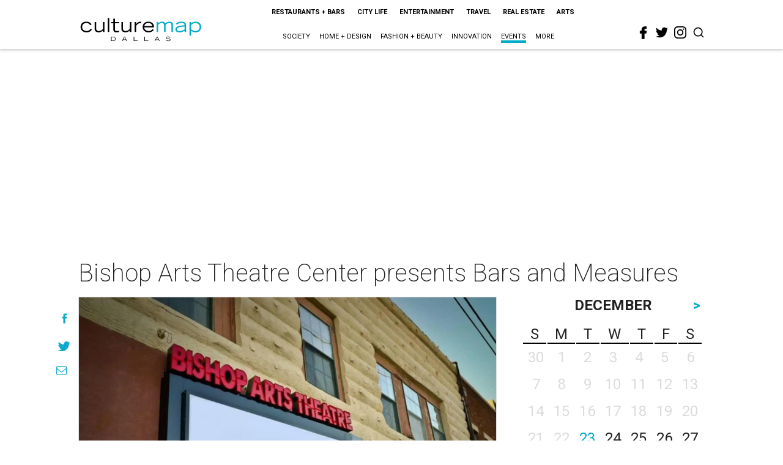

--- FILE ---
content_type: text/html; charset=utf-8
request_url: https://www.google.com/recaptcha/api2/aframe
body_size: 264
content:
<!DOCTYPE HTML><html><head><meta http-equiv="content-type" content="text/html; charset=UTF-8"></head><body><script nonce="Zkacm5eHkt5o0c0yQYFcDw">/** Anti-fraud and anti-abuse applications only. See google.com/recaptcha */ try{var clients={'sodar':'https://pagead2.googlesyndication.com/pagead/sodar?'};window.addEventListener("message",function(a){try{if(a.source===window.parent){var b=JSON.parse(a.data);var c=clients[b['id']];if(c){var d=document.createElement('img');d.src=c+b['params']+'&rc='+(localStorage.getItem("rc::a")?sessionStorage.getItem("rc::b"):"");window.document.body.appendChild(d);sessionStorage.setItem("rc::e",parseInt(sessionStorage.getItem("rc::e")||0)+1);localStorage.setItem("rc::h",'1766534040491');}}}catch(b){}});window.parent.postMessage("_grecaptcha_ready", "*");}catch(b){}</script></body></html>

--- FILE ---
content_type: text/css
request_url: https://res.cloudinary.com/culturemap-com/raw/upload/v1765382275/prod.bundle.1.0.1.83.RM_gnzd2k.css
body_size: 21065
content:
*,
::before,
::after {
  box-sizing: border-box;
  border-width: 0;
  border-style: solid;
  border-color: #e5e7eb;
}
::before,
::after {
  --tw-content: "";
}
html {
  line-height: 1.5;
  -webkit-text-size-adjust: 100%;
  -moz-tab-size: 4;
  -o-tab-size: 4;
  tab-size: 4;
  font-family: Roboto, sans-serif;
}
body {
  margin: 0;
  line-height: inherit;
}
hr {
  height: 0;
  color: inherit;
  border-top-width: 1px;
}
abbr:where([title]) {
  -webkit-text-decoration: underline dotted;
  text-decoration: underline dotted;
}
h1,
h2,
h3,
h4,
h5,
h6 {
  font-size: inherit;
  font-weight: inherit;
}
a {
  color: inherit;
  text-decoration: inherit;
}
b,
strong {
  font-weight: bolder;
}
code,
kbd,
samp,
pre {
  font-family: ui-monospace, SFMono-Regular, Menlo, Monaco, Consolas,
    "Liberation Mono", "Courier New", monospace;
  font-size: 1em;
}
small {
  font-size: 80%;
}
sub,
sup {
  font-size: 75%;
  line-height: 0;
  position: relative;
  vertical-align: baseline;
}
sub {
  bottom: -0.25em;
}
sup {
  top: -0.5em;
}
table {
  text-indent: 0;
  border-color: inherit;
  border-collapse: collapse;
}
button,
input,
optgroup,
select,
textarea {
  font-family: inherit;
  font-size: 100%;
  font-weight: inherit;
  line-height: inherit;
  color: inherit;
  margin: 0;
  padding: 0;
}
button,
select {
  text-transform: none;
}
button,
[type="button"],
[type="reset"],
[type="submit"] {
  -webkit-appearance: button;
  background-color: rgba(0, 0, 0, 0);
  background-image: none;
}
:-moz-focusring {
  outline: auto;
}
:-moz-ui-invalid {
  box-shadow: none;
}
progress {
  vertical-align: baseline;
}
::-webkit-inner-spin-button,
::-webkit-outer-spin-button {
  height: auto;
}
[type="search"] {
  -webkit-appearance: textfield;
  outline-offset: -2px;
}
::-webkit-search-decoration {
  -webkit-appearance: none;
}
::-webkit-file-upload-button {
  -webkit-appearance: button;
  font: inherit;
}
summary {
  display: list-item;
}
blockquote,
dl,
dd,
h1,
h2,
h3,
h4,
h5,
h6,
hr,
figure,
p,
pre {
  margin: 0;
}
fieldset {
  margin: 0;
  padding: 0;
}
legend {
  padding: 0;
}
ol,
ul,
menu {
  list-style: none;
  margin: 0;
  padding: 0;
}
textarea {
  resize: vertical;
}
input::-moz-placeholder,
textarea::-moz-placeholder {
  opacity: 1;
  color: #9ca3af;
}
input:-ms-input-placeholder,
textarea:-ms-input-placeholder {
  opacity: 1;
  color: #9ca3af;
}
input::placeholder,
textarea::placeholder {
  opacity: 1;
  color: #9ca3af;
}
button,
[role="button"] {
  cursor: pointer;
}
:disabled {
  cursor: default;
}
img,
svg,
video,
canvas,
audio,
iframe,
embed,
object {
  display: block;
  vertical-align: middle;
}
img,
video {
  max-width: 100%;
  height: auto;
}
.filter {
  --tw-blur: ;
  --tw-brightness: ;
  --tw-contrast: ;
  --tw-grayscale: ;
  --tw-hue-rotate: ;
  --tw-invert: ;
  --tw-saturate: ;
  --tw-sepia: ;
  --tw-drop-shadow: ;
  filter: var(--tw-blur) var(--tw-brightness) var(--tw-contrast)
    var(--tw-grayscale) var(--tw-hue-rotate) var(--tw-invert) var(--tw-saturate)
    var(--tw-sepia) var(--tw-drop-shadow);
}
.container {
  width: 100%;
}
@media (min-width: 640px) {
  .container {
    max-width: 640px;
  }
}
@media (min-width: 768px) {
  .container {
    max-width: 768px;
  }
}
@media (min-width: 1024px) {
  .container {
    max-width: 1024px;
  }
}
@media (min-width: 1280px) {
  .container {
    max-width: 1280px;
  }
}
@media (min-width: 1536px) {
  .container {
    max-width: 1536px;
  }
}
.visible {
  visibility: visible;
}
.invisible {
  visibility: hidden;
}
.static {
  position: static;
}
.absolute {
  position: absolute;
}
.relative {
  position: relative;
}
.sticky {
  position: sticky;
}
.left-5 {
  left: 1.25rem;
}
.-top-3 {
  top: -0.75rem;
}
.top-0 {
  top: 0px;
}
.z-\[1\] {
  z-index: 1;
}
.col-span-12 {
  grid-column: span 12 / span 12;
}
.col-span-3 {
  grid-column: span 3 / span 3;
}
.col-span-1 {
  grid-column: span 1 / span 1;
}
.col-span-11 {
  grid-column: span 11 / span 11;
}
.col-auto {
  grid-column: auto;
}
.m-10 {
  margin: 2.5rem;
}
.\!mx-0 {
  margin-left: 0px !important;
  margin-right: 0px !important;
}
.mt-3 {
  margin-top: 0.75rem;
}
.mb-4 {
  margin-bottom: 1rem;
}
.mt-5 {
  margin-top: 1.25rem;
}
.mb-5 {
  margin-bottom: 1.25rem;
}
.mr-5 {
  margin-right: 1.25rem;
}
.mb-10 {
  margin-bottom: 2.5rem;
}
.mt-2 {
  margin-top: 0.5rem;
}
.mb-2 {
  margin-bottom: 0.5rem;
}
.-mt-3 {
  margin-top: -0.75rem;
}
.mt-10 {
  margin-top: 2.5rem;
}
.mb-3 {
  margin-bottom: 0.75rem;
}
.-mt-2 {
  margin-top: -0.5rem;
}
.mt-4 {
  margin-top: 1rem;
}
.\!mt-2 {
  margin-top: 0.5rem !important;
}
.ml-2 {
  margin-left: 0.5rem;
}
.-mt-4 {
  margin-top: -1rem;
}
.mt-\[2px\] {
  margin-top: 2px;
}
.-mt-12 {
  margin-top: -3rem;
}
.\!mt-0 {
  margin-top: 0px !important;
}
.ml-8 {
  margin-left: 2rem;
}
.block {
  display: block;
}
.inline {
  display: inline;
}
.flex {
  display: flex;
}
.grid {
  display: grid;
}
.hidden {
  display: none;
}
.aspect-\[4\/3\] {
  aspect-ratio: 4/3;
}
.aspect-photo {
  aspect-ratio: 4/3;
}
.\!h-fit {
  height: -webkit-fit-content !important;
  height: -moz-fit-content !important;
  height: fit-content !important;
}
.h-auto {
  height: auto;
}
.h-\[35px\] {
  height: 35px;
}
.h-full {
  height: 100%;
}
.h-\[298px\] {
  height: 298px;
}
.h-\[300px\] {
  height: 300px;
}
.max-h-\[470px\] {
  max-height: 470px;
}
.min-h-\[360px\] {
  min-height: 360px;
}
.min-h-screen {
  min-height: 100vh;
}
.min-h-\[52px\] {
  min-height: 52px;
}
.min-h-\[298px\] {
  min-height: 298px;
}
.min-h-\[350px\] {
  min-height: 350px;
}
.w-fit {
  width: -webkit-fit-content;
  width: -moz-fit-content;
  width: fit-content;
}
.w-auto {
  width: auto;
}
.w-\[400px\] {
  width: 400px;
}
.\!w-\[200px\] {
  width: 200px !important;
}
.w-\[100px\] {
  width: 100px;
}
.w-full {
  width: 100%;
}
.min-w-\[150px\] {
  min-width: 150px;
}
.min-w-\[302px\] {
  min-width: 302px;
}
.min-w-\[20px\] {
  min-width: 20px;
}
.min-w-\[300px\] {
  min-width: 300px;
}
.max-w-screen-md {
  max-width: 768px;
}
.max-w-\[95\%\] {
  max-width: 95%;
}
.max-w-\[95vw\] {
  max-width: 95vw;
}
.max-w-\[400px\] {
  max-width: 400px;
}
.max-w-\[706px\] {
  max-width: 706px;
}
.flex-auto {
  flex: 1 1 auto;
}
.flex-grow {
  flex-grow: 1;
}
.cursor-pointer {
  cursor: pointer;
}
.resize {
  resize: both;
}
.grid-flow-row {
  grid-auto-flow: row;
}
.grid-flow-col {
  grid-auto-flow: column;
}
.grid-flow-row-dense {
  grid-auto-flow: row dense;
}
.grid-flow-col-dense {
  grid-auto-flow: column dense;
}
.grid-cols-12 {
  grid-template-columns: repeat(12, minmax(0, 1fr));
}
.flex-col {
  flex-direction: column;
}
.items-center {
  align-items: center;
}
.justify-start {
  justify-content: flex-start;
}
.justify-center {
  justify-content: center;
}
.gap-2 {
  gap: 0.5rem;
}
.gap-1 {
  gap: 0.25rem;
}
.gap-4 {
  gap: 1rem;
}
.gap-x-5 {
  -moz-column-gap: 1.25rem;
  column-gap: 1.25rem;
}
.gap-y-2 {
  row-gap: 0.5rem;
}
.space-y-4 > :not([hidden]) ~ :not([hidden]) {
  --tw-space-y-reverse: 0;
  margin-top: calc(1rem * (1 - var(--tw-space-y-reverse)));
  margin-bottom: calc(1rem * var(--tw-space-y-reverse));
}
.\!self-center {
  align-self: center !important;
}
.justify-self-start {
  justify-self: start;
}
.justify-self-center {
  justify-self: center;
}
.whitespace-pre-wrap {
  white-space: pre-wrap;
}
.border {
  border-width: 1px;
}
.border-b {
  border-bottom-width: 1px;
}
.border-l {
  border-left-width: 1px;
}
.border-gray-300 {
  --tw-border-opacity: 1;
  border-color: rgb(209 213 219 / var(--tw-border-opacity));
}
.border-slate-400 {
  --tw-border-opacity: 1;
  border-color: rgb(148 163 184 / var(--tw-border-opacity));
}
.border-black {
  --tw-border-opacity: 1;
  border-color: rgb(0 0 0 / var(--tw-border-opacity));
}
.border-slate-200 {
  --tw-border-opacity: 1;
  border-color: rgb(226 232 240 / var(--tw-border-opacity));
}
.border-l-gray-300 {
  --tw-border-opacity: 1;
  border-left-color: rgb(209 213 219 / var(--tw-border-opacity));
}
.bg-black {
  --tw-bg-opacity: 1;
  background-color: rgb(0 0 0 / var(--tw-bg-opacity));
}
.bg-\[\#02abc8\] {
  --tw-bg-opacity: 1;
  background-color: rgb(2 171 200 / var(--tw-bg-opacity));
}
.bg-white {
  --tw-bg-opacity: 1;
  background-color: rgb(255 255 255 / var(--tw-bg-opacity));
}
.bg-\[\#02ABC8\] {
  --tw-bg-opacity: 1;
  background-color: rgb(2 171 200 / var(--tw-bg-opacity));
}
.bg-primary {
  --tw-bg-opacity: 1;
  background-color: rgb(2 171 200 / var(--tw-bg-opacity));
}
.box-decoration-clone {
  -webkit-box-decoration-break: clone;
  box-decoration-break: clone;
}
.\!bg-center {
  background-position: center !important;
}
.object-cover {
  -o-object-fit: cover;
  object-fit: cover;
}
.p-2 {
  padding: 0.5rem;
}
.p-1 {
  padding: 0.25rem;
}
.p-1\.5 {
  padding: 0.375rem;
}
.p-4 {
  padding: 1rem;
}
.p-5 {
  padding: 1.25rem;
}
.px-2 {
  padding-left: 0.5rem;
  padding-right: 0.5rem;
}
.px-3 {
  padding-left: 0.75rem;
  padding-right: 0.75rem;
}
.px-5 {
  padding-left: 1.25rem;
  padding-right: 1.25rem;
}
.py-10 {
  padding-top: 2.5rem;
  padding-bottom: 2.5rem;
}
.\!py-1 {
  padding-top: 0.25rem !important;
  padding-bottom: 0.25rem !important;
}
.py-2 {
  padding-top: 0.5rem;
  padding-bottom: 0.5rem;
}
.px-4 {
  padding-left: 1rem;
  padding-right: 1rem;
}
.px-1 {
  padding-left: 0.25rem;
  padding-right: 0.25rem;
}
.pt-3 {
  padding-top: 0.75rem;
}
.pr-5 {
  padding-right: 1.25rem;
}
.pb-56 {
  padding-bottom: 14rem;
}
.pt-1 {
  padding-top: 0.25rem;
}
.pb-2 {
  padding-bottom: 0.5rem;
}
.pt-10 {
  padding-top: 2.5rem;
}
.pt-16 {
  padding-top: 4rem;
}
.pb-20 {
  padding-bottom: 5rem;
}
.pb-10 {
  padding-bottom: 2.5rem;
}
.pt-2 {
  padding-top: 0.5rem;
}
.pl-2 {
  padding-left: 0.5rem;
}
.pb-5 {
  padding-bottom: 1.25rem;
}
.\!pl-4 {
  padding-left: 1rem !important;
}
.\!text-left {
  text-align: left !important;
}
.text-left {
  text-align: left;
}
.text-center {
  text-align: center;
}
.align-middle {
  vertical-align: middle;
}
.font-sans {
  font-family: Roboto, sans-serif;
}
.font-\[Roboto\] {
  font-family: Roboto;
}
.font-\[\'Crimson_Pro\'\] {
  font-family: "Crimson Pro";
}
.text-sm {
  font-size: 0.875rem;
  line-height: 1.25rem;
}
.text-xl {
  font-size: 1.25rem;
  line-height: 1.75rem;
}
.text-3xl {
  font-size: 1.875rem;
  line-height: 2.25rem;
}
.text-base {
  font-size: 1rem;
  line-height: 1.5rem;
}
.text-2xl {
  font-size: 1.5rem;
  line-height: 2rem;
}
.\!text-sm {
  font-size: 0.875rem !important;
  line-height: 1.25rem !important;
}
.\!text-\[12px\] {
  font-size: 12px !important;
}
.text-xs {
  font-size: 0.75rem;
  line-height: 1rem;
}
.text-\[16px\] {
  font-size: 16px;
}
.text-\[33px\] {
  font-size: 33px;
}
.font-bold {
  font-weight: 700;
}
.font-thin {
  font-weight: 100;
}
.font-semibold {
  font-weight: 600;
}
.font-normal {
  font-weight: 400;
}
.font-medium {
  font-weight: 500;
}
.font-extrabold {
  font-weight: 800;
}
.font-extralight {
  font-weight: 200;
}
.font-light {
  font-weight: 300;
}
.uppercase {
  text-transform: uppercase;
}
.capitalize {
  text-transform: capitalize;
}
.italic {
  font-style: italic;
}
.\!leading-loose {
  line-height: 2 !important;
}
.leading-snug {
  line-height: 1.375;
}
.tracking-tight {
  letter-spacing: -0.025em;
}
.text-white {
  --tw-text-opacity: 1;
  color: rgb(255 255 255 / var(--tw-text-opacity));
}
.text-black {
  --tw-text-opacity: 1;
  color: rgb(0 0 0 / var(--tw-text-opacity));
}
.text-\[\#02abc8\] {
  --tw-text-opacity: 1;
  color: rgb(2 171 200 / var(--tw-text-opacity));
}
.\!text-\[\#0EA8CF\] {
  --tw-text-opacity: 1 !important;
  color: rgb(14 168 207 / var(--tw-text-opacity)) !important;
}
.transition {
  transition-property: color, background-color, border-color, fill, stroke,
    opacity, box-shadow, transform, filter, -webkit-text-decoration-color,
    -webkit-backdrop-filter;
  transition-property: color, background-color, border-color,
    text-decoration-color, fill, stroke, opacity, box-shadow, transform, filter,
    backdrop-filter;
  transition-property: color, background-color, border-color,
    text-decoration-color, fill, stroke, opacity, box-shadow, transform, filter,
    backdrop-filter, -webkit-text-decoration-color, -webkit-backdrop-filter;
  transition-timing-function: cubic-bezier(0.4, 0, 0.2, 1);
  transition-duration: 150ms;
}
* {
  box-sizing: border-box;
}
@media (min-width: 768px) {
  .posts-custom .widget__shares {
    margin-left: -50px !important;
    margin-right: unset !important;
  }
  .article-container .widget__head .widget__body .photo-credit,
  .article-container .widget__head .widget__body .photo-caption {
    padding-left: 1rem !important;
  }
}
.article-container .widget__head .widget__body .photo-credit p,
.article-container .widget__head .widget__body .photo-caption p {
  margin: 0px;
  padding: 0px;
}
strong {
  font-weight: 700 !important;
}
strong * {
  font-weight: 700 !important;
}
strong em {
  font-style: italic;
}
.top-unset {
  top: unset !important;
}
.aspect-unset {
  aspect-ratio: unset !important;
}
.hover\:cursor-pointer:hover {
  cursor: pointer;
}
.hover\:text-white:hover {
  --tw-text-opacity: 1;
  color: rgb(255 255 255 / var(--tw-text-opacity));
}
@media (min-width: 640px) {
  .sm\:invisible {
    visibility: hidden;
  }
  .sm\:col-span-12 {
    grid-column: span 12 / span 12;
  }
  .sm\:justify-self-center {
    justify-self: center;
  }
}
@media (min-width: 768px) {
  .md\:visible {
    visibility: visible;
  }
  .md\:col-span-4 {
    grid-column: span 4 / span 4;
  }
  .md\:col-span-8 {
    grid-column: span 8 / span 8;
  }
  .md\:col-span-2 {
    grid-column: span 2 / span 2;
  }
  .md\:col-span-1 {
    grid-column: span 1 / span 1;
  }
  .md\:mt-0 {
    margin-top: 0px;
  }
  .md\:mt-20 {
    margin-top: 5rem;
  }
  .md\:grid {
    display: grid;
  }
  .md\:hidden {
    display: none;
  }
  .md\:h-auto {
    height: auto;
  }
  .md\:min-h-\[650px\] {
    min-height: 650px;
  }
  .md\:w-\[690px\] {
    width: 690px;
  }
  .md\:grid-flow-col-dense {
    grid-auto-flow: column dense;
  }
  .md\:grid-cols-12 {
    grid-template-columns: repeat(12, minmax(0, 1fr));
  }
  .md\:grid-cols-3 {
    grid-template-columns: repeat(3, minmax(0, 1fr));
  }
  .md\:gap-x-10 {
    -moz-column-gap: 2.5rem;
    column-gap: 2.5rem;
  }
  .md\:justify-self-end {
    justify-self: end;
  }
  .md\:border-none {
    border-style: none;
  }
  .md\:pt-3 {
    padding-top: 0.75rem;
  }
  .md\:pt-2 {
    padding-top: 0.5rem;
  }
  .md\:font-normal {
    font-weight: 400;
  }
  .md\:font-medium {
    font-weight: 500;
  }
}
@media (min-width: 1024px) {
  .lg\:font-medium {
    font-weight: 500;
  }
}
*,
::before,
::after {
  box-sizing: border-box;
  border-width: 0;
  border-style: solid;
  border-color: #e5e7eb;
}
::before,
::after {
  --tw-content: "";
}
html {
  line-height: 1.5;
  -webkit-text-size-adjust: 100%;
  -moz-tab-size: 4;
  -o-tab-size: 4;
  tab-size: 4;
  font-family: Roboto, sans-serif;
}
body {
  margin: 0;
  line-height: inherit;
}
hr {
  height: 0;
  color: inherit;
  border-top-width: 1px;
}
abbr:where([title]) {
  -webkit-text-decoration: underline dotted;
  text-decoration: underline dotted;
}
h1,
h2,
h3,
h4,
h5,
h6 {
  font-size: inherit;
  font-weight: inherit;
}
a {
  color: inherit;
  text-decoration: inherit;
}
b,
strong {
  font-weight: bolder;
}
code,
kbd,
samp,
pre {
  font-family: ui-monospace, SFMono-Regular, Menlo, Monaco, Consolas,
    "Liberation Mono", "Courier New", monospace;
  font-size: 1em;
}
small {
  font-size: 80%;
}
sub,
sup {
  font-size: 75%;
  line-height: 0;
  position: relative;
  vertical-align: baseline;
}
sub {
  bottom: -0.25em;
}
sup {
  top: -0.5em;
}
table {
  text-indent: 0;
  border-color: inherit;
  border-collapse: collapse;
}
button,
input,
optgroup,
select,
textarea {
  font-family: inherit;
  font-size: 100%;
  font-weight: inherit;
  line-height: inherit;
  color: inherit;
  margin: 0;
  padding: 0;
}
button,
select {
  text-transform: none;
}
button,
[type="button"],
[type="reset"],
[type="submit"] {
  -webkit-appearance: button;
  background-color: rgba(0, 0, 0, 0);
  background-image: none;
}
:-moz-focusring {
  outline: auto;
}
:-moz-ui-invalid {
  box-shadow: none;
}
progress {
  vertical-align: baseline;
}
::-webkit-inner-spin-button,
::-webkit-outer-spin-button {
  height: auto;
}
[type="search"] {
  -webkit-appearance: textfield;
  outline-offset: -2px;
}
::-webkit-search-decoration {
  -webkit-appearance: none;
}
::-webkit-file-upload-button {
  -webkit-appearance: button;
  font: inherit;
}
summary {
  display: list-item;
}
blockquote,
dl,
dd,
h1,
h2,
h3,
h4,
h5,
h6,
hr,
figure,
p,
pre {
  margin: 0;
}
fieldset {
  margin: 0;
  padding: 0;
}
legend {
  padding: 0;
}
ol,
ul,
menu {
  list-style: none;
  margin: 0;
  padding: 0;
}
textarea {
  resize: vertical;
}
input::-moz-placeholder,
textarea::-moz-placeholder {
  opacity: 1;
  color: #9ca3af;
}
input:-ms-input-placeholder,
textarea:-ms-input-placeholder {
  opacity: 1;
  color: #9ca3af;
}
input::placeholder,
textarea::placeholder {
  opacity: 1;
  color: #9ca3af;
}
button,
[role="button"] {
  cursor: pointer;
}
:disabled {
  cursor: default;
}
img,
svg,
video,
canvas,
audio,
iframe,
embed,
object {
  display: block;
  vertical-align: middle;
}
img,
video {
  max-width: 100%;
  height: auto;
}
.filter {
  --tw-blur: ;
  --tw-brightness: ;
  --tw-contrast: ;
  --tw-grayscale: ;
  --tw-hue-rotate: ;
  --tw-invert: ;
  --tw-saturate: ;
  --tw-sepia: ;
  --tw-drop-shadow: ;
  filter: var(--tw-blur) var(--tw-brightness) var(--tw-contrast)
    var(--tw-grayscale) var(--tw-hue-rotate) var(--tw-invert) var(--tw-saturate)
    var(--tw-sepia) var(--tw-drop-shadow);
}
.container {
  width: 100%;
}
@media (min-width: 640px) {
  .container {
    max-width: 640px;
  }
}
@media (min-width: 768px) {
  .container {
    max-width: 768px;
  }
}
@media (min-width: 1024px) {
  .container {
    max-width: 1024px;
  }
}
@media (min-width: 1280px) {
  .container {
    max-width: 1280px;
  }
}
@media (min-width: 1536px) {
  .container {
    max-width: 1536px;
  }
}
.visible {
  visibility: visible;
}
.invisible {
  visibility: hidden;
}
.static {
  position: static;
}
.absolute {
  position: absolute;
}
.relative {
  position: relative;
}
.sticky {
  position: sticky;
}
.left-5 {
  left: 1.25rem;
}
.-top-3 {
  top: -0.75rem;
}
.top-0 {
  top: 0px;
}
.z-\[1\] {
  z-index: 1;
}
.col-span-12 {
  grid-column: span 12 / span 12;
}
.col-span-3 {
  grid-column: span 3 / span 3;
}
.col-span-1 {
  grid-column: span 1 / span 1;
}
.col-span-11 {
  grid-column: span 11 / span 11;
}
.col-auto {
  grid-column: auto;
}
.m-10 {
  margin: 2.5rem;
}
.\!mx-0 {
  margin-left: 0px !important;
  margin-right: 0px !important;
}
.mt-3 {
  margin-top: 0.75rem;
}
.mb-4 {
  margin-bottom: 1rem;
}
.mt-5 {
  margin-top: 1.25rem;
}
.mb-5 {
  margin-bottom: 1.25rem;
}
.mr-5 {
  margin-right: 1.25rem;
}
.mb-10 {
  margin-bottom: 2.5rem;
}
.mt-2 {
  margin-top: 0.5rem;
}
.mb-2 {
  margin-bottom: 0.5rem;
}
.-mt-3 {
  margin-top: -0.75rem;
}
.mt-10 {
  margin-top: 2.5rem;
}
.mb-3 {
  margin-bottom: 0.75rem;
}
.-mt-2 {
  margin-top: -0.5rem;
}
.mt-4 {
  margin-top: 1rem;
}
.\!mt-2 {
  margin-top: 0.5rem !important;
}
.ml-2 {
  margin-left: 0.5rem;
}
.-mt-4 {
  margin-top: -1rem;
}
.mt-\[2px\] {
  margin-top: 2px;
}
.-mt-12 {
  margin-top: -3rem;
}
.\!mt-0 {
  margin-top: 0px !important;
}
.ml-8 {
  margin-left: 2rem;
}
.block {
  display: block;
}
.inline {
  display: inline;
}
.flex {
  display: flex;
}
.grid {
  display: grid;
}
.hidden {
  display: none;
}
.aspect-\[4\/3\] {
  aspect-ratio: 4/3;
}
.aspect-photo {
  aspect-ratio: 4/3;
}
.\!h-fit {
  height: -webkit-fit-content !important;
  height: -moz-fit-content !important;
  height: fit-content !important;
}
.h-auto {
  height: auto;
}
.h-\[35px\] {
  height: 35px;
}
.h-full {
  height: 100%;
}
.h-\[298px\] {
  height: 298px;
}
.h-\[300px\] {
  height: 300px;
}
.max-h-\[470px\] {
  max-height: 470px;
}
.min-h-\[360px\] {
  min-height: 360px;
}
.min-h-screen {
  min-height: 100vh;
}
.min-h-\[52px\] {
  min-height: 52px;
}
.min-h-\[298px\] {
  min-height: 298px;
}
.min-h-\[350px\] {
  min-height: 350px;
}
.w-fit {
  width: -webkit-fit-content;
  width: -moz-fit-content;
  width: fit-content;
}
.w-auto {
  width: auto;
}
.w-\[400px\] {
  width: 400px;
}
.\!w-\[200px\] {
  width: 200px !important;
}
.w-\[100px\] {
  width: 100px;
}
.w-full {
  width: 100%;
}
.min-w-\[150px\] {
  min-width: 150px;
}
.min-w-\[302px\] {
  min-width: 302px;
}
.min-w-\[20px\] {
  min-width: 20px;
}
.min-w-\[300px\] {
  min-width: 300px;
}
.max-w-screen-md {
  max-width: 768px;
}
.max-w-\[95\%\] {
  max-width: 95%;
}
.max-w-\[95vw\] {
  max-width: 95vw;
}
.max-w-\[400px\] {
  max-width: 400px;
}
.max-w-\[706px\] {
  max-width: 706px;
}
.flex-auto {
  flex: 1 1 auto;
}
.flex-grow {
  flex-grow: 1;
}
.cursor-pointer {
  cursor: pointer;
}
.resize {
  resize: both;
}
.grid-flow-row {
  grid-auto-flow: row;
}
.grid-flow-col {
  grid-auto-flow: column;
}
.grid-flow-row-dense {
  grid-auto-flow: row dense;
}
.grid-flow-col-dense {
  grid-auto-flow: column dense;
}
.grid-cols-12 {
  grid-template-columns: repeat(12, minmax(0, 1fr));
}
.flex-col {
  flex-direction: column;
}
.items-center {
  align-items: center;
}
.justify-start {
  justify-content: flex-start;
}
.justify-center {
  justify-content: center;
}
.gap-2 {
  gap: 0.5rem;
}
.gap-1 {
  gap: 0.25rem;
}
.gap-4 {
  gap: 1rem;
}
.gap-x-5 {
  -moz-column-gap: 1.25rem;
  column-gap: 1.25rem;
}
.gap-y-2 {
  row-gap: 0.5rem;
}
.space-y-4 > :not([hidden]) ~ :not([hidden]) {
  --tw-space-y-reverse: 0;
  margin-top: calc(1rem * (1 - var(--tw-space-y-reverse)));
  margin-bottom: calc(1rem * var(--tw-space-y-reverse));
}
.\!self-center {
  align-self: center !important;
}
.justify-self-start {
  justify-self: start;
}
.justify-self-center {
  justify-self: center;
}
.whitespace-pre-wrap {
  white-space: pre-wrap;
}
.border {
  border-width: 1px;
}
.border-b {
  border-bottom-width: 1px;
}
.border-l {
  border-left-width: 1px;
}
.border-gray-300 {
  --tw-border-opacity: 1;
  border-color: rgb(209 213 219 / var(--tw-border-opacity));
}
.border-slate-400 {
  --tw-border-opacity: 1;
  border-color: rgb(148 163 184 / var(--tw-border-opacity));
}
.border-black {
  --tw-border-opacity: 1;
  border-color: rgb(0 0 0 / var(--tw-border-opacity));
}
.border-slate-200 {
  --tw-border-opacity: 1;
  border-color: rgb(226 232 240 / var(--tw-border-opacity));
}
.border-l-gray-300 {
  --tw-border-opacity: 1;
  border-left-color: rgb(209 213 219 / var(--tw-border-opacity));
}
.bg-black {
  --tw-bg-opacity: 1;
  background-color: rgb(0 0 0 / var(--tw-bg-opacity));
}
.bg-\[\#02abc8\] {
  --tw-bg-opacity: 1;
  background-color: rgb(2 171 200 / var(--tw-bg-opacity));
}
.bg-white {
  --tw-bg-opacity: 1;
  background-color: rgb(255 255 255 / var(--tw-bg-opacity));
}
.bg-\[\#02ABC8\] {
  --tw-bg-opacity: 1;
  background-color: rgb(2 171 200 / var(--tw-bg-opacity));
}
.bg-primary {
  --tw-bg-opacity: 1;
  background-color: rgb(2 171 200 / var(--tw-bg-opacity));
}
.box-decoration-clone {
  -webkit-box-decoration-break: clone;
  box-decoration-break: clone;
}
.\!bg-center {
  background-position: center !important;
}
.object-cover {
  -o-object-fit: cover;
  object-fit: cover;
}
.p-2 {
  padding: 0.5rem;
}
.p-1 {
  padding: 0.25rem;
}
.p-1\.5 {
  padding: 0.375rem;
}
.p-4 {
  padding: 1rem;
}
.p-5 {
  padding: 1.25rem;
}
.px-2 {
  padding-left: 0.5rem;
  padding-right: 0.5rem;
}
.px-3 {
  padding-left: 0.75rem;
  padding-right: 0.75rem;
}
.px-5 {
  padding-left: 1.25rem;
  padding-right: 1.25rem;
}
.py-10 {
  padding-top: 2.5rem;
  padding-bottom: 2.5rem;
}
.\!py-1 {
  padding-top: 0.25rem !important;
  padding-bottom: 0.25rem !important;
}
.py-2 {
  padding-top: 0.5rem;
  padding-bottom: 0.5rem;
}
.px-4 {
  padding-left: 1rem;
  padding-right: 1rem;
}
.px-1 {
  padding-left: 0.25rem;
  padding-right: 0.25rem;
}
.pt-3 {
  padding-top: 0.75rem;
}
.pr-5 {
  padding-right: 1.25rem;
}
.pb-56 {
  padding-bottom: 14rem;
}
.pt-1 {
  padding-top: 0.25rem;
}
.pb-2 {
  padding-bottom: 0.5rem;
}
.pt-10 {
  padding-top: 2.5rem;
}
.pt-16 {
  padding-top: 4rem;
}
.pb-20 {
  padding-bottom: 5rem;
}
.pb-10 {
  padding-bottom: 2.5rem;
}
.pt-2 {
  padding-top: 0.5rem;
}
.pl-2 {
  padding-left: 0.5rem;
}
.pb-5 {
  padding-bottom: 1.25rem;
}
.\!pl-4 {
  padding-left: 1rem !important;
}
.\!text-left {
  text-align: left !important;
}
.text-left {
  text-align: left;
}
.text-center {
  text-align: center;
}
.align-middle {
  vertical-align: middle;
}
.font-sans {
  font-family: Roboto, sans-serif;
}
.font-\[Roboto\] {
  font-family: Roboto;
}
.font-\[\'Crimson_Pro\'\] {
  font-family: "Crimson Pro";
}
.text-sm {
  font-size: 0.875rem;
  line-height: 1.25rem;
}
.text-xl {
  font-size: 1.25rem;
  line-height: 1.75rem;
}
.text-3xl {
  font-size: 1.875rem;
  line-height: 2.25rem;
}
.text-base {
  font-size: 1rem;
  line-height: 1.5rem;
}
.text-2xl {
  font-size: 1.5rem;
  line-height: 2rem;
}
.\!text-sm {
  font-size: 0.875rem !important;
  line-height: 1.25rem !important;
}
.\!text-\[12px\] {
  font-size: 12px !important;
}
.text-xs {
  font-size: 0.75rem;
  line-height: 1rem;
}
.text-\[16px\] {
  font-size: 16px;
}
.text-\[33px\] {
  font-size: 33px;
}
.font-bold {
  font-weight: 700;
}
.font-thin {
  font-weight: 100;
}
.font-semibold {
  font-weight: 600;
}
.font-normal {
  font-weight: 400;
}
.font-medium {
  font-weight: 500;
}
.font-extrabold {
  font-weight: 800;
}
.font-extralight {
  font-weight: 200;
}
.font-light {
  font-weight: 300;
}
.uppercase {
  text-transform: uppercase;
}
.capitalize {
  text-transform: capitalize;
}
.italic {
  font-style: italic;
}
.\!leading-loose {
  line-height: 2 !important;
}
.leading-snug {
  line-height: 1.375;
}
.tracking-tight {
  letter-spacing: -0.025em;
}
.text-white {
  --tw-text-opacity: 1;
  color: rgb(255 255 255 / var(--tw-text-opacity));
}
.text-black {
  --tw-text-opacity: 1;
  color: rgb(0 0 0 / var(--tw-text-opacity));
}
.text-\[\#02abc8\] {
  --tw-text-opacity: 1;
  color: rgb(2 171 200 / var(--tw-text-opacity));
}
.\!text-\[\#0EA8CF\] {
  --tw-text-opacity: 1 !important;
  color: rgb(14 168 207 / var(--tw-text-opacity)) !important;
}
.transition {
  transition-property: color, background-color, border-color, fill, stroke,
    opacity, box-shadow, transform, filter, -webkit-text-decoration-color,
    -webkit-backdrop-filter;
  transition-property: color, background-color, border-color,
    text-decoration-color, fill, stroke, opacity, box-shadow, transform, filter,
    backdrop-filter;
  transition-property: color, background-color, border-color,
    text-decoration-color, fill, stroke, opacity, box-shadow, transform, filter,
    backdrop-filter, -webkit-text-decoration-color, -webkit-backdrop-filter;
  transition-timing-function: cubic-bezier(0.4, 0, 0.2, 1);
  transition-duration: 150ms;
}
* {
  box-sizing: border-box;
}
@media (min-width: 768px) {
  .posts-custom .widget__shares {
    margin-left: -50px !important;
    margin-right: unset !important;
  }
  .article-container .widget__head .widget__body .photo-credit,
  .article-container .widget__head .widget__body .photo-caption {
    padding-left: 1rem !important;
  }
}
.article-container .widget__head .widget__body .photo-credit p,
.article-container .widget__head .widget__body .photo-caption p {
  margin: 0px;
  padding: 0px;
}
strong {
  font-weight: 700 !important;
}
strong * {
  font-weight: 700 !important;
}
strong em {
  font-style: italic;
}
.top-unset {
  top: unset !important;
}
.aspect-unset {
  aspect-ratio: unset !important;
}
.form {
  display: grid;
  grid-template-columns: 1fr;
  justify-content: left;
}
.form h4 {
  margin: 0;
  padding: 0;
}
.form hr {
  margin: 0.5em 0em;
}
.form .file-upload {
  padding-bottom: 1em;
  border: none !important;
  font-size: unset !important;
}
.form .file-upload * {
  padding-bottom: 1em;
  border: none !important;
  font-size: unset !important;
}
.form .form-comments {
  font-size: 1rem;
  margin-bottom: 1em;
}
.form .form-subcomments {
  margin-top: 1em;
  font-size: 0.85rem;
}
.form .form-group {
  margin-bottom: 0.5em;
  display: grid;
  grid-row-gap: 10px;
  grid-template-rows: repeat(2, auto);
}
.form .form-group label {
  font-size: 1rem;
  font-weight: bold;
}
.form .form-group input,
.form .form-group textarea {
  border: 1px solid gray;
}
.form .form-group .form-field {
  font-size: 1rem;
  text-align: left;
  justify-content: left;
  grid-column-gap: 10px;
  align-items: center;
  display: grid;
  grid-template-columns: repeat(2, auto);
}
.form button {
  background: #02abc8;
  color: #fff;
  border: none;
  height: 30px;
}
.hover\:cursor-pointer:hover {
  cursor: pointer;
}
.hover\:text-white:hover {
  --tw-text-opacity: 1;
  color: rgb(255 255 255 / var(--tw-text-opacity));
}
@media (min-width: 640px) {
  .sm\:invisible {
    visibility: hidden;
  }
  .sm\:col-span-12 {
    grid-column: span 12 / span 12;
  }
  .sm\:justify-self-center {
    justify-self: center;
  }
}
@media (min-width: 768px) {
  .md\:visible {
    visibility: visible;
  }
  .md\:col-span-4 {
    grid-column: span 4 / span 4;
  }
  .md\:col-span-8 {
    grid-column: span 8 / span 8;
  }
  .md\:col-span-2 {
    grid-column: span 2 / span 2;
  }
  .md\:col-span-1 {
    grid-column: span 1 / span 1;
  }
  .md\:mt-0 {
    margin-top: 0px;
  }
  .md\:mt-20 {
    margin-top: 5rem;
  }
  .md\:grid {
    display: grid;
  }
  .md\:hidden {
    display: none;
  }
  .md\:h-auto {
    height: auto;
  }
  .md\:min-h-\[650px\] {
    min-height: 650px;
  }
  .md\:w-\[690px\] {
    width: 690px;
  }
  .md\:grid-flow-col-dense {
    grid-auto-flow: column dense;
  }
  .md\:grid-cols-12 {
    grid-template-columns: repeat(12, minmax(0, 1fr));
  }
  .md\:grid-cols-3 {
    grid-template-columns: repeat(3, minmax(0, 1fr));
  }
  .md\:gap-x-10 {
    -moz-column-gap: 2.5rem;
    column-gap: 2.5rem;
  }
  .md\:justify-self-end {
    justify-self: end;
  }
  .md\:border-none {
    border-style: none;
  }
  .md\:pt-3 {
    padding-top: 0.75rem;
  }
  .md\:pt-2 {
    padding-top: 0.5rem;
  }
  .md\:font-normal {
    font-weight: 400;
  }
  .md\:font-medium {
    font-weight: 500;
  }
}
@media (min-width: 1024px) {
  .lg\:font-medium {
    font-weight: 500;
  }
}
*,
::before,
::after {
  box-sizing: border-box;
  border-width: 0;
  border-style: solid;
  border-color: #e5e7eb;
}
::before,
::after {
  --tw-content: "";
}
html {
  line-height: 1.5;
  -webkit-text-size-adjust: 100%;
  -moz-tab-size: 4;
  -o-tab-size: 4;
  tab-size: 4;
  font-family: Roboto, sans-serif;
}
body {
  margin: 0;
  line-height: inherit;
}
hr {
  height: 0;
  color: inherit;
  border-top-width: 1px;
}
abbr:where([title]) {
  -webkit-text-decoration: underline dotted;
  text-decoration: underline dotted;
}
h1,
h2,
h3,
h4,
h5,
h6 {
  font-size: inherit;
  font-weight: inherit;
}
a {
  color: inherit;
  text-decoration: inherit;
}
b,
strong {
  font-weight: bolder;
}
code,
kbd,
samp,
pre {
  font-family: ui-monospace, SFMono-Regular, Menlo, Monaco, Consolas,
    "Liberation Mono", "Courier New", monospace;
  font-size: 1em;
}
small {
  font-size: 80%;
}
sub,
sup {
  font-size: 75%;
  line-height: 0;
  position: relative;
  vertical-align: baseline;
}
sub {
  bottom: -0.25em;
}
sup {
  top: -0.5em;
}
table {
  text-indent: 0;
  border-color: inherit;
  border-collapse: collapse;
}
button,
input,
optgroup,
select,
textarea {
  font-family: inherit;
  font-size: 100%;
  font-weight: inherit;
  line-height: inherit;
  color: inherit;
  margin: 0;
  padding: 0;
}
button,
select {
  text-transform: none;
}
button,
[type="button"],
[type="reset"],
[type="submit"] {
  -webkit-appearance: button;
  background-color: rgba(0, 0, 0, 0);
  background-image: none;
}
:-moz-focusring {
  outline: auto;
}
:-moz-ui-invalid {
  box-shadow: none;
}
progress {
  vertical-align: baseline;
}
::-webkit-inner-spin-button,
::-webkit-outer-spin-button {
  height: auto;
}
[type="search"] {
  -webkit-appearance: textfield;
  outline-offset: -2px;
}
::-webkit-search-decoration {
  -webkit-appearance: none;
}
::-webkit-file-upload-button {
  -webkit-appearance: button;
  font: inherit;
}
summary {
  display: list-item;
}
blockquote,
dl,
dd,
h1,
h2,
h3,
h4,
h5,
h6,
hr,
figure,
p,
pre {
  margin: 0;
}
fieldset {
  margin: 0;
  padding: 0;
}
legend {
  padding: 0;
}
ol,
ul,
menu {
  list-style: none;
  margin: 0;
  padding: 0;
}
textarea {
  resize: vertical;
}
input::-moz-placeholder,
textarea::-moz-placeholder {
  opacity: 1;
  color: #9ca3af;
}
input:-ms-input-placeholder,
textarea:-ms-input-placeholder {
  opacity: 1;
  color: #9ca3af;
}
input::placeholder,
textarea::placeholder {
  opacity: 1;
  color: #9ca3af;
}
button,
[role="button"] {
  cursor: pointer;
}
:disabled {
  cursor: default;
}
img,
svg,
video,
canvas,
audio,
iframe,
embed,
object {
  display: block;
  vertical-align: middle;
}
img,
video {
  max-width: 100%;
  height: auto;
}
.filter {
  --tw-blur: ;
  --tw-brightness: ;
  --tw-contrast: ;
  --tw-grayscale: ;
  --tw-hue-rotate: ;
  --tw-invert: ;
  --tw-saturate: ;
  --tw-sepia: ;
  --tw-drop-shadow: ;
  filter: var(--tw-blur) var(--tw-brightness) var(--tw-contrast)
    var(--tw-grayscale) var(--tw-hue-rotate) var(--tw-invert) var(--tw-saturate)
    var(--tw-sepia) var(--tw-drop-shadow);
}
.container {
  width: 100%;
}
@media (min-width: 640px) {
  .container {
    max-width: 640px;
  }
}
@media (min-width: 768px) {
  .container {
    max-width: 768px;
  }
}
@media (min-width: 1024px) {
  .container {
    max-width: 1024px;
  }
}
@media (min-width: 1280px) {
  .container {
    max-width: 1280px;
  }
}
@media (min-width: 1536px) {
  .container {
    max-width: 1536px;
  }
}
.visible {
  visibility: visible;
}
.invisible {
  visibility: hidden;
}
.static {
  position: static;
}
.absolute {
  position: absolute;
}
.relative {
  position: relative;
}
.sticky {
  position: sticky;
}
.left-5 {
  left: 1.25rem;
}
.-top-3 {
  top: -0.75rem;
}
.top-0 {
  top: 0px;
}
.z-\[1\] {
  z-index: 1;
}
.col-span-12 {
  grid-column: span 12 / span 12;
}
.col-span-3 {
  grid-column: span 3 / span 3;
}
.col-span-1 {
  grid-column: span 1 / span 1;
}
.col-span-11 {
  grid-column: span 11 / span 11;
}
.col-auto {
  grid-column: auto;
}
.m-10 {
  margin: 2.5rem;
}
.\!mx-0 {
  margin-left: 0px !important;
  margin-right: 0px !important;
}
.mt-3 {
  margin-top: 0.75rem;
}
.mb-4 {
  margin-bottom: 1rem;
}
.mt-5 {
  margin-top: 1.25rem;
}
.mb-5 {
  margin-bottom: 1.25rem;
}
.mr-5 {
  margin-right: 1.25rem;
}
.mb-10 {
  margin-bottom: 2.5rem;
}
.mt-2 {
  margin-top: 0.5rem;
}
.mb-2 {
  margin-bottom: 0.5rem;
}
.-mt-3 {
  margin-top: -0.75rem;
}
.mt-10 {
  margin-top: 2.5rem;
}
.mb-3 {
  margin-bottom: 0.75rem;
}
.-mt-2 {
  margin-top: -0.5rem;
}
.mt-4 {
  margin-top: 1rem;
}
.\!mt-2 {
  margin-top: 0.5rem !important;
}
.ml-2 {
  margin-left: 0.5rem;
}
.-mt-4 {
  margin-top: -1rem;
}
.mt-\[2px\] {
  margin-top: 2px;
}
.-mt-12 {
  margin-top: -3rem;
}
.\!mt-0 {
  margin-top: 0px !important;
}
.ml-8 {
  margin-left: 2rem;
}
.block {
  display: block;
}
.inline {
  display: inline;
}
.flex {
  display: flex;
}
.grid {
  display: grid;
}
.hidden {
  display: none;
}
.aspect-\[4\/3\] {
  aspect-ratio: 4/3;
}
.aspect-photo {
  aspect-ratio: 4/3;
}
.\!h-fit {
  height: -webkit-fit-content !important;
  height: -moz-fit-content !important;
  height: fit-content !important;
}
.h-auto {
  height: auto;
}
.h-\[35px\] {
  height: 35px;
}
.h-full {
  height: 100%;
}
.h-\[298px\] {
  height: 298px;
}
.h-\[300px\] {
  height: 300px;
}
.max-h-\[470px\] {
  max-height: 470px;
}
.min-h-\[360px\] {
  min-height: 360px;
}
.min-h-screen {
  min-height: 100vh;
}
.min-h-\[52px\] {
  min-height: 52px;
}
.min-h-\[298px\] {
  min-height: 298px;
}
.min-h-\[350px\] {
  min-height: 350px;
}
.w-fit {
  width: -webkit-fit-content;
  width: -moz-fit-content;
  width: fit-content;
}
.w-auto {
  width: auto;
}
.w-\[400px\] {
  width: 400px;
}
.\!w-\[200px\] {
  width: 200px !important;
}
.w-\[100px\] {
  width: 100px;
}
.w-full {
  width: 100%;
}
.min-w-\[150px\] {
  min-width: 150px;
}
.min-w-\[302px\] {
  min-width: 302px;
}
.min-w-\[20px\] {
  min-width: 20px;
}
.min-w-\[300px\] {
  min-width: 300px;
}
.max-w-screen-md {
  max-width: 768px;
}
.max-w-\[95\%\] {
  max-width: 95%;
}
.max-w-\[95vw\] {
  max-width: 95vw;
}
.max-w-\[400px\] {
  max-width: 400px;
}
.max-w-\[706px\] {
  max-width: 706px;
}
.flex-auto {
  flex: 1 1 auto;
}
.flex-grow {
  flex-grow: 1;
}
.cursor-pointer {
  cursor: pointer;
}
.resize {
  resize: both;
}
.grid-flow-row {
  grid-auto-flow: row;
}
.grid-flow-col {
  grid-auto-flow: column;
}
.grid-flow-row-dense {
  grid-auto-flow: row dense;
}
.grid-flow-col-dense {
  grid-auto-flow: column dense;
}
.grid-cols-12 {
  grid-template-columns: repeat(12, minmax(0, 1fr));
}
.flex-col {
  flex-direction: column;
}
.items-center {
  align-items: center;
}
.justify-start {
  justify-content: flex-start;
}
.justify-center {
  justify-content: center;
}
.gap-2 {
  gap: 0.5rem;
}
.gap-1 {
  gap: 0.25rem;
}
.gap-4 {
  gap: 1rem;
}
.gap-x-5 {
  -moz-column-gap: 1.25rem;
  column-gap: 1.25rem;
}
.gap-y-2 {
  row-gap: 0.5rem;
}
.space-y-4 > :not([hidden]) ~ :not([hidden]) {
  --tw-space-y-reverse: 0;
  margin-top: calc(1rem * (1 - var(--tw-space-y-reverse)));
  margin-bottom: calc(1rem * var(--tw-space-y-reverse));
}
.\!self-center {
  align-self: center !important;
}
.justify-self-start {
  justify-self: start;
}
.justify-self-center {
  justify-self: center;
}
.whitespace-pre-wrap {
  white-space: pre-wrap;
}
.border {
  border-width: 1px;
}
.border-b {
  border-bottom-width: 1px;
}
.border-l {
  border-left-width: 1px;
}
.border-gray-300 {
  --tw-border-opacity: 1;
  border-color: rgb(209 213 219 / var(--tw-border-opacity));
}
.border-slate-400 {
  --tw-border-opacity: 1;
  border-color: rgb(148 163 184 / var(--tw-border-opacity));
}
.border-black {
  --tw-border-opacity: 1;
  border-color: rgb(0 0 0 / var(--tw-border-opacity));
}
.border-slate-200 {
  --tw-border-opacity: 1;
  border-color: rgb(226 232 240 / var(--tw-border-opacity));
}
.border-l-gray-300 {
  --tw-border-opacity: 1;
  border-left-color: rgb(209 213 219 / var(--tw-border-opacity));
}
.bg-black {
  --tw-bg-opacity: 1;
  background-color: rgb(0 0 0 / var(--tw-bg-opacity));
}
.bg-\[\#02abc8\] {
  --tw-bg-opacity: 1;
  background-color: rgb(2 171 200 / var(--tw-bg-opacity));
}
.bg-white {
  --tw-bg-opacity: 1;
  background-color: rgb(255 255 255 / var(--tw-bg-opacity));
}
.bg-\[\#02ABC8\] {
  --tw-bg-opacity: 1;
  background-color: rgb(2 171 200 / var(--tw-bg-opacity));
}
.bg-primary {
  --tw-bg-opacity: 1;
  background-color: rgb(2 171 200 / var(--tw-bg-opacity));
}
.box-decoration-clone {
  -webkit-box-decoration-break: clone;
  box-decoration-break: clone;
}
.\!bg-center {
  background-position: center !important;
}
.object-cover {
  -o-object-fit: cover;
  object-fit: cover;
}
.p-2 {
  padding: 0.5rem;
}
.p-1 {
  padding: 0.25rem;
}
.p-1\.5 {
  padding: 0.375rem;
}
.p-4 {
  padding: 1rem;
}
.p-5 {
  padding: 1.25rem;
}
.px-2 {
  padding-left: 0.5rem;
  padding-right: 0.5rem;
}
.px-3 {
  padding-left: 0.75rem;
  padding-right: 0.75rem;
}
.px-5 {
  padding-left: 1.25rem;
  padding-right: 1.25rem;
}
.py-10 {
  padding-top: 2.5rem;
  padding-bottom: 2.5rem;
}
.\!py-1 {
  padding-top: 0.25rem !important;
  padding-bottom: 0.25rem !important;
}
.py-2 {
  padding-top: 0.5rem;
  padding-bottom: 0.5rem;
}
.px-4 {
  padding-left: 1rem;
  padding-right: 1rem;
}
.px-1 {
  padding-left: 0.25rem;
  padding-right: 0.25rem;
}
.pt-3 {
  padding-top: 0.75rem;
}
.pr-5 {
  padding-right: 1.25rem;
}
.pb-56 {
  padding-bottom: 14rem;
}
.pt-1 {
  padding-top: 0.25rem;
}
.pb-2 {
  padding-bottom: 0.5rem;
}
.pt-10 {
  padding-top: 2.5rem;
}
.pt-16 {
  padding-top: 4rem;
}
.pb-20 {
  padding-bottom: 5rem;
}
.pb-10 {
  padding-bottom: 2.5rem;
}
.pt-2 {
  padding-top: 0.5rem;
}
.pl-2 {
  padding-left: 0.5rem;
}
.pb-5 {
  padding-bottom: 1.25rem;
}
.\!pl-4 {
  padding-left: 1rem !important;
}
.\!text-left {
  text-align: left !important;
}
.text-left {
  text-align: left;
}
.text-center {
  text-align: center;
}
.align-middle {
  vertical-align: middle;
}
.font-sans {
  font-family: Roboto, sans-serif;
}
.font-\[Roboto\] {
  font-family: Roboto;
}
.font-\[\'Crimson_Pro\'\] {
  font-family: "Crimson Pro";
}
.text-sm {
  font-size: 0.875rem;
  line-height: 1.25rem;
}
.text-xl {
  font-size: 1.25rem;
  line-height: 1.75rem;
}
.text-3xl {
  font-size: 1.875rem;
  line-height: 2.25rem;
}
.text-base {
  font-size: 1rem;
  line-height: 1.5rem;
}
.text-2xl {
  font-size: 1.5rem;
  line-height: 2rem;
}
.\!text-sm {
  font-size: 0.875rem !important;
  line-height: 1.25rem !important;
}
.\!text-\[12px\] {
  font-size: 12px !important;
}
.text-xs {
  font-size: 0.75rem;
  line-height: 1rem;
}
.text-\[16px\] {
  font-size: 16px;
}
.text-\[33px\] {
  font-size: 33px;
}
.font-bold {
  font-weight: 700;
}
.font-thin {
  font-weight: 100;
}
.font-semibold {
  font-weight: 600;
}
.font-normal {
  font-weight: 400;
}
.font-medium {
  font-weight: 500;
}
.font-extrabold {
  font-weight: 800;
}
.font-extralight {
  font-weight: 200;
}
.font-light {
  font-weight: 300;
}
.uppercase {
  text-transform: uppercase;
}
.capitalize {
  text-transform: capitalize;
}
.italic {
  font-style: italic;
}
.\!leading-loose {
  line-height: 2 !important;
}
.leading-snug {
  line-height: 1.375;
}
.tracking-tight {
  letter-spacing: -0.025em;
}
.text-white {
  --tw-text-opacity: 1;
  color: rgb(255 255 255 / var(--tw-text-opacity));
}
.text-black {
  --tw-text-opacity: 1;
  color: rgb(0 0 0 / var(--tw-text-opacity));
}
.text-\[\#02abc8\] {
  --tw-text-opacity: 1;
  color: rgb(2 171 200 / var(--tw-text-opacity));
}
.\!text-\[\#0EA8CF\] {
  --tw-text-opacity: 1 !important;
  color: rgb(14 168 207 / var(--tw-text-opacity)) !important;
}
.transition {
  transition-property: color, background-color, border-color, fill, stroke,
    opacity, box-shadow, transform, filter, -webkit-text-decoration-color,
    -webkit-backdrop-filter;
  transition-property: color, background-color, border-color,
    text-decoration-color, fill, stroke, opacity, box-shadow, transform, filter,
    backdrop-filter;
  transition-property: color, background-color, border-color,
    text-decoration-color, fill, stroke, opacity, box-shadow, transform, filter,
    backdrop-filter, -webkit-text-decoration-color, -webkit-backdrop-filter;
  transition-timing-function: cubic-bezier(0.4, 0, 0.2, 1);
  transition-duration: 150ms;
}
* {
  box-sizing: border-box;
}
@media (min-width: 768px) {
  .posts-custom .widget__shares {
    margin-left: -50px !important;
    margin-right: unset !important;
  }
  .article-container .widget__head .widget__body .photo-credit,
  .article-container .widget__head .widget__body .photo-caption {
    padding-left: 1rem !important;
  }
}
.article-container .widget__head .widget__body .photo-credit p,
.article-container .widget__head .widget__body .photo-caption p {
  margin: 0px;
  padding: 0px;
}
strong {
  font-weight: 700 !important;
}
strong * {
  font-weight: 700 !important;
}
strong em {
  font-style: italic;
}
.top-unset {
  top: unset !important;
}
.aspect-unset {
  aspect-ratio: unset !important;
}
.module-headline .module-headline__text.h1 {
  font-weight: 300;
}
@media (max-width: 767px) {
  .module-headline .module-headline__text.h1 {
    padding-left: 0.5rem;
  }
}
.sm-mt-1 > * {
  margin-top: 0px;
}
.splide_group {
  margin-top: 1rem;
}
.splide-group-parent .splide__slide.is-active {
  border: 1px solid #dcdcdc !important;
}
.section-container .col {
  margin-bottom: 0px;
}
.section-container .cm-column-right .ad-tag {
  margin-top: 0rem;
}
@media (min-width: 768px) {
  .section-container {
    padding: 2.5rem 1rem 0 1rem;
    margin-bottom: 0px;
  }
}
@media (max-width: 1023px) {
  .section-container {
    padding-top: 3rem;
  }
  .section-container .trending-news {
    margin-bottom: 25rem;
  }
  .section-container .trending-news .col {
    margin-bottom: 1rem;
    padding-top: 1rem;
  }
  .section-container .trending-news .arrow {
    top: 10px;
  }
}
.section-container .section-header * {
  margin-bottom: -2rem;
}
@media (min-width: 768px) {
  .section-container .section-header * {
    font-size: 3.6rem !important;
  }
}
@media (max-width: 767px) {
  .section-container .section-header * {
    font-size: 2rem !important;
  }
}
@media (min-width: 768px) {
  .section-container .hero,
  .section-container .homepage-hero {
    margin-bottom: 4rem;
  }
}
.section-container .hero .event-location-address-1,
.section-container .hero .event-location-address-2,
.section-container .hero .event-location-address-3,
.section-container .homepage-hero .event-location-address-1,
.section-container .homepage-hero .event-location-address-2,
.section-container .homepage-hero .event-location-address-3 {
  display: none;
}
@media (min-width: 768px) {
  .section-container .hero .event-location-address-1,
  .section-container .hero .event-location-address-2,
  .section-container .hero .event-location-address-3,
  .section-container .homepage-hero .event-location-address-1,
  .section-container .homepage-hero .event-location-address-2,
  .section-container .homepage-hero .event-location-address-3 {
    font-weight: 500;
  }
}
.section-container .homepage-hero .widget__head .widget__body,
.section-container .hero .widget__head .widget__body {
  padding: 10px 20px;
  padding-bottom: 10px !important;
  padding-top: 2.5rem !important;
  height: 1vw/0.5 !important;
  font-family: "Roboto";
}
.section-container .homepage-hero .widget__head .widget__body *,
.section-container .hero .widget__head .widget__body * {
  color: #fff !important;
}
.section-container .homepage-hero .widget__head .widget__body a:hover,
.section-container .hero .widget__head .widget__body a:hover {
  color: #fff !important;
}
@media (max-width: 1023px) {
  .section-container .homepage-hero .widget__head .widget__body,
  .section-container .hero .widget__head .widget__body {
    background: linear-gradient(
      0deg,
      rgba(2, 0, 36, 0.7) 25%,
      rgba(2, 0, 36, 0.5) 70%,
      rgba(2, 0, 36, 0) 100%
    ) !important;
  }
}
@media (min-width: 1024px) {
  .section-container .homepage-hero .widget__head .widget__body,
  .section-container .hero .widget__head .widget__body {
    background: linear-gradient(
      0deg,
      rgba(2, 0, 36, 0.7) 25%,
      rgba(2, 0, 36, 0.5) 70%,
      rgba(2, 0, 36, 0) 100%
    ) !important;
  }
}
.section-container
  .homepage-hero
  .widget__head
  .widget__body
  .widget__subheadline
  *,
.section-container .hero .widget__head .widget__body .widget__subheadline * {
  font-size: 12px;
}
@media screen and (min-width: 576px) {
  .section-container
    .homepage-hero
    .widget__head
    .widget__body
    .widget__subheadline
    *,
  .section-container .hero .widget__head .widget__body .widget__subheadline * {
    font-size: calc(12px + 2 * (100vw - 576px) / 448);
  }
}
@media screen and (min-width: 1024px) {
  .section-container
    .homepage-hero
    .widget__head
    .widget__body
    .widget__subheadline
    *,
  .section-container .hero .widget__head .widget__body .widget__subheadline * {
    font-size: 14px;
  }
}
.section-container .homepage-hero .widget__head .widget__body .widget__headline,
.section-container
  .homepage-hero
  .widget__head
  .widget__body
  .custom-field-location,
.section-container .hero .widget__head .widget__body .widget__headline,
.section-container .hero .widget__head .widget__body .custom-field-location {
  font-weight: 500 !important;
  margin-top: 5px;
  font-size: 20px;
}
@media screen and (min-width: 576px) {
  .section-container
    .homepage-hero
    .widget__head
    .widget__body
    .widget__headline,
  .section-container
    .homepage-hero
    .widget__head
    .widget__body
    .custom-field-location,
  .section-container .hero .widget__head .widget__body .widget__headline,
  .section-container .hero .widget__head .widget__body .custom-field-location {
    font-size: calc(20px + 5 * (100vw - 576px) / 448);
  }
}
@media screen and (min-width: 1024px) {
  .section-container
    .homepage-hero
    .widget__head
    .widget__body
    .widget__headline,
  .section-container
    .homepage-hero
    .widget__head
    .widget__body
    .custom-field-location,
  .section-container .hero .widget__head .widget__body .widget__headline,
  .section-container .hero .widget__head .widget__body .custom-field-location {
    font-size: 25px;
  }
}
.section-container .homepage-hero .widget__head .widget__body .social-author,
.section-container .homepage-hero .widget__head .widget__body .social-date,
.section-container
  .homepage-hero
  .widget__head
  .widget__body
  .custom-field-location,
.section-container
  .homepage-hero
  .widget__head
  .widget__body
  .social-author__name,
.section-container .hero .widget__head .widget__body .social-author,
.section-container .hero .widget__head .widget__body .social-date,
.section-container .hero .widget__head .widget__body .custom-field-location,
.section-container .hero .widget__head .widget__body .social-author__name {
  display: block !important;
  padding: 0 !important;
  font-size: 10px;
}
@media screen and (min-width: 576px) {
  .section-container .homepage-hero .widget__head .widget__body .social-author,
  .section-container .homepage-hero .widget__head .widget__body .social-date,
  .section-container
    .homepage-hero
    .widget__head
    .widget__body
    .custom-field-location,
  .section-container
    .homepage-hero
    .widget__head
    .widget__body
    .social-author__name,
  .section-container .hero .widget__head .widget__body .social-author,
  .section-container .hero .widget__head .widget__body .social-date,
  .section-container .hero .widget__head .widget__body .custom-field-location,
  .section-container .hero .widget__head .widget__body .social-author__name {
    font-size: calc(10px + 2 * (100vw - 576px) / 448);
  }
}
@media screen and (min-width: 1024px) {
  .section-container .homepage-hero .widget__head .widget__body .social-author,
  .section-container .homepage-hero .widget__head .widget__body .social-date,
  .section-container
    .homepage-hero
    .widget__head
    .widget__body
    .custom-field-location,
  .section-container
    .homepage-hero
    .widget__head
    .widget__body
    .social-author__name,
  .section-container .hero .widget__head .widget__body .social-author,
  .section-container .hero .widget__head .widget__body .social-date,
  .section-container .hero .widget__head .widget__body .custom-field-location,
  .section-container .hero .widget__head .widget__body .social-author__name {
    font-size: 12px;
  }
}
@media (min-width: 768px) {
  .section-container .homepage-hero .widget__head .widget__body .social-author,
  .section-container .homepage-hero .widget__head .widget__body .social-date,
  .section-container
    .homepage-hero
    .widget__head
    .widget__body
    .custom-field-location,
  .section-container
    .homepage-hero
    .widget__head
    .widget__body
    .social-author__name,
  .section-container .hero .widget__head .widget__body .social-author,
  .section-container .hero .widget__head .widget__body .social-date,
  .section-container .hero .widget__head .widget__body .custom-field-location,
  .section-container .hero .widget__head .widget__body .social-author__name {
    margin-bottom: 0.25rem !important;
    margin-top: 0.25rem;
  }
}
@media (max-width: 767px) {
  .section-container .homepage-hero .widget__head .widget__body .social-author,
  .section-container .homepage-hero .widget__head .widget__body .social-date,
  .section-container
    .homepage-hero
    .widget__head
    .widget__body
    .custom-field-location,
  .section-container
    .homepage-hero
    .widget__head
    .widget__body
    .social-author__name,
  .section-container .hero .widget__head .widget__body .social-author,
  .section-container .hero .widget__head .widget__body .social-date,
  .section-container .hero .widget__head .widget__body .custom-field-location,
  .section-container .hero .widget__head .widget__body .social-author__name {
    margin-top: 0.25rem;
    margin-bottom: 0.5rem !important;
  }
}
.section-container .module-headline {
  max-width: 1024px;
  display: grid;
  margin: 0 auto;
  margin-bottom: 0px;
  text-transform: uppercase;
}
.section-container .module-headline * {
  color: #000;
  font-weight: normal;
}
@media (max-width: 767px) {
  .section-container .module-headline * {
    font-size: 3rem !important;
  }
}
.section-container .social-author__avatar,
.section-container .post-author__avatar image {
  display: none !important;
}
.section-container .z-content-column-right {
  margin-top: -40px;
}
.section-container .home-subitem,
.section-container .subitems {
  display: grid;
  grid-template-rows: auto;
  align-items: start;
  row-gap: 10px;
}
.section-container .home-subitem *,
.section-container .subitems * {
  color: #000 !important;
}
.section-container .home-subitem .badge-list-normal,
.section-container .subitems .badge-list-normal {
  display: none;
}
.section-container .home-subitem .row,
.section-container .subitems .row {
  display: grid;
}
@media (min-width: 768px) {
  .section-container .home-subitem .row,
  .section-container .subitems .row {
    margin-bottom: 0.5rem;
  }
}
.section-container .home-subitem .row div,
.section-container .subitems .row div {
  width: 100% !important;
  padding-right: 0px !important;
}
.section-container .home-subitem .row div#rm-col-right,
.section-container .home-subitem .row div #col-right,
.section-container .subitems .row div#rm-col-right,
.section-container .subitems .row div #col-right {
  padding-left: 0px !important;
}
.section-container .home-subitem .row #col-center,
.section-container .home-subitem .row .rm-col-center,
.section-container .home-subitem .row #rm-col-center,
.section-container .subitems .row #col-center,
.section-container .subitems .row .rm-col-center,
.section-container .subitems .row #rm-col-center {
  display: grid;
  width: 100%;
}
@media (max-width: 767px) {
  .section-container .home-subitem .row #col-center,
  .section-container .home-subitem .row .rm-col-center,
  .section-container .home-subitem .row #rm-col-center,
  .section-container .subitems .row #col-center,
  .section-container .subitems .row .rm-col-center,
  .section-container .subitems .row #rm-col-center {
    -moz-column-gap: 10px;
    column-gap: 10px;
    grid-template-columns: 40% 1fr;
  }
}
@media (min-width: 768px) {
  .section-container .home-subitem .row #col-center,
  .section-container .home-subitem .row .rm-col-center,
  .section-container .home-subitem .row #rm-col-center,
  .section-container .subitems .row #col-center,
  .section-container .subitems .row .rm-col-center,
  .section-container .subitems .row #rm-col-center {
    -moz-column-gap: 20px;
    column-gap: 20px;
    grid-template-columns: 30% 1fr;
    margin-bottom: 0rem !important;
    padding-bottom: 0rem !important;
  }
}
@media (max-width: 767px) {
  .section-container .home-subitem .widget,
  .section-container .subitems .widget {
    margin-bottom: 1rem;
  }
}
.section-container .home-subitem .widget .widget__body,
.section-container .subitems .widget .widget__body {
  padding-top: 10px;
}
.section-container .home-subitem .widget .widget__body *,
.section-container .subitems .widget .widget__body * {
  color: #000;
}
.section-container .home-subitem .widget .widget__body .promoted,
.section-container .home-subitem .widget .widget__body .widget__subheadline,
.section-container
  .home-subitem
  .widget
  .widget__body
  .widget__subheadline-text,
.section-container .subitems .widget .widget__body .promoted,
.section-container .subitems .widget .widget__body .widget__subheadline,
.section-container .subitems .widget .widget__body .widget__subheadline-text {
  margin-top: 0px;
  font-size: 10px;
}
@media screen and (min-width: 576px) {
  .section-container .home-subitem .widget .widget__body .promoted,
  .section-container .home-subitem .widget .widget__body .widget__subheadline,
  .section-container
    .home-subitem
    .widget
    .widget__body
    .widget__subheadline-text,
  .section-container .subitems .widget .widget__body .promoted,
  .section-container .subitems .widget .widget__body .widget__subheadline,
  .section-container .subitems .widget .widget__body .widget__subheadline-text {
    font-size: calc(10px + 2 * (100vw - 576px) / 448);
  }
}
@media screen and (min-width: 1024px) {
  .section-container .home-subitem .widget .widget__body .promoted,
  .section-container .home-subitem .widget .widget__body .widget__subheadline,
  .section-container
    .home-subitem
    .widget
    .widget__body
    .widget__subheadline-text,
  .section-container .subitems .widget .widget__body .promoted,
  .section-container .subitems .widget .widget__body .widget__subheadline,
  .section-container .subitems .widget .widget__body .widget__subheadline-text {
    font-size: 12px;
  }
}
@media (max-width: 1023px) {
  .section-container .home-subitem .widget .widget__body .promoted,
  .section-container .home-subitem .widget .widget__body .widget__subheadline,
  .section-container
    .home-subitem
    .widget
    .widget__body
    .widget__subheadline-text,
  .section-container .subitems .widget .widget__body .promoted,
  .section-container .subitems .widget .widget__body .widget__subheadline,
  .section-container .subitems .widget .widget__body .widget__subheadline-text {
    font-weight: 400 !important;
    margin-bottom: 5px;
  }
}
.section-container .home-subitem .widget .widget__body .widget__headline,
.section-container .home-subitem .widget .widget__body .custom-field-location,
.section-container .subitems .widget .widget__body .widget__headline,
.section-container .subitems .widget .widget__body .custom-field-location {
  margin-top: 5px;
  font-size: 14px;
}
@media screen and (min-width: 576px) {
  .section-container .home-subitem .widget .widget__body .widget__headline,
  .section-container .home-subitem .widget .widget__body .custom-field-location,
  .section-container .subitems .widget .widget__body .widget__headline,
  .section-container .subitems .widget .widget__body .custom-field-location {
    font-size: calc(14px + 3 * (100vw - 576px) / 448);
  }
}
@media screen and (min-width: 1024px) {
  .section-container .home-subitem .widget .widget__body .widget__headline,
  .section-container .home-subitem .widget .widget__body .custom-field-location,
  .section-container .subitems .widget .widget__body .widget__headline,
  .section-container .subitems .widget .widget__body .custom-field-location {
    font-size: 17px;
  }
}
.section-container .home-subitem .widget .widget__body h1,
.section-container .subitems .widget .widget__body h1 {
  font-weight: 400;
  font-size: 14px;
}
@media screen and (min-width: 576px) {
  .section-container .home-subitem .widget .widget__body h1,
  .section-container .subitems .widget .widget__body h1 {
    font-size: calc(14px + 10 * (100vw - 576px) / 448);
  }
}
@media screen and (min-width: 1024px) {
  .section-container .home-subitem .widget .widget__body h1,
  .section-container .subitems .widget .widget__body h1 {
    font-size: 24px;
  }
}
@media (min-width: 768px) {
  .section-container .home-subitem .widget .widget__body .social-author,
  .section-container .home-subitem .widget .widget__body .custom-field-location,
  .section-container .home-subitem .widget .widget__body .social-date,
  .section-container
    .home-subitem
    .widget
    .widget__body
    .event-location-address,
  .section-container .home-subitem .widget .widget__body .social-author__name,
  .section-container .subitems .widget .widget__body .social-author,
  .section-container .subitems .widget .widget__body .custom-field-location,
  .section-container .subitems .widget .widget__body .social-date,
  .section-container .subitems .widget .widget__body .event-location-address,
  .section-container .subitems .widget .widget__body .social-author__name {
    margin-top: 0.5rem !important;
  }
}
.section-container .home-subitem .widget .widget__body .social-author *,
.section-container .home-subitem .widget .widget__body .custom-field-location *,
.section-container .home-subitem .widget .widget__body .social-date *,
.section-container
  .home-subitem
  .widget
  .widget__body
  .event-location-address
  *,
.section-container .home-subitem .widget .widget__body .social-author__name *,
.section-container .subitems .widget .widget__body .social-author *,
.section-container .subitems .widget .widget__body .custom-field-location *,
.section-container .subitems .widget .widget__body .social-date *,
.section-container .subitems .widget .widget__body .event-location-address *,
.section-container .subitems .widget .widget__body .social-author__name * {
  font-weight: normal;
  font-size: 10px;
}
@media screen and (min-width: 576px) {
  .section-container .home-subitem .widget .widget__body .social-author *,
  .section-container
    .home-subitem
    .widget
    .widget__body
    .custom-field-location
    *,
  .section-container .home-subitem .widget .widget__body .social-date *,
  .section-container
    .home-subitem
    .widget
    .widget__body
    .event-location-address
    *,
  .section-container .home-subitem .widget .widget__body .social-author__name *,
  .section-container .subitems .widget .widget__body .social-author *,
  .section-container .subitems .widget .widget__body .custom-field-location *,
  .section-container .subitems .widget .widget__body .social-date *,
  .section-container .subitems .widget .widget__body .event-location-address *,
  .section-container .subitems .widget .widget__body .social-author__name * {
    font-size: calc(10px + 2 * (100vw - 576px) / 448);
  }
}
@media screen and (min-width: 1024px) {
  .section-container .home-subitem .widget .widget__body .social-author *,
  .section-container
    .home-subitem
    .widget
    .widget__body
    .custom-field-location
    *,
  .section-container .home-subitem .widget .widget__body .social-date *,
  .section-container
    .home-subitem
    .widget
    .widget__body
    .event-location-address
    *,
  .section-container .home-subitem .widget .widget__body .social-author__name *,
  .section-container .subitems .widget .widget__body .social-author *,
  .section-container .subitems .widget .widget__body .custom-field-location *,
  .section-container .subitems .widget .widget__body .social-date *,
  .section-container .subitems .widget .widget__body .event-location-address *,
  .section-container .subitems .widget .widget__body .social-author__name * {
    font-size: 12px;
  }
}
.section-container .home-subitem .widget .widget__body .social-author *,
.section-container .home-subitem .widget .widget__body .custom-field-location *,
.section-container
  .home-subitem
  .widget
  .widget__body
  .event-location-address
  *,
.section-container .home-subitem .widget .widget__body .social-author__name *,
.section-container .subitems .widget .widget__body .social-author *,
.section-container .subitems .widget .widget__body .custom-field-location *,
.section-container .subitems .widget .widget__body .event-location-address *,
.section-container .subitems .widget .widget__body .social-author__name * {
  text-transform: capitalize;
}
.section-container .home-subitem .widget .widget__body .social-author__name,
.section-container .home-subitem .widget .widget__body .custom-field-location,
.section-container .home-subitem .widget .widget__body .event-location-address,
.section-container .home-subitem .widget .widget__body .social-date,
.section-container .home-subitem .widget .widget__body .social-date__text,
.section-container .subitems .widget .widget__body .social-author__name,
.section-container .subitems .widget .widget__body .custom-field-location,
.section-container .subitems .widget .widget__body .event-location-address,
.section-container .subitems .widget .widget__body .social-date,
.section-container .subitems .widget .widget__body .social-date__text {
  font-weight: normal;
  font-size: 10px;
}
@media screen and (min-width: 576px) {
  .section-container .home-subitem .widget .widget__body .social-author__name,
  .section-container .home-subitem .widget .widget__body .custom-field-location,
  .section-container
    .home-subitem
    .widget
    .widget__body
    .event-location-address,
  .section-container .home-subitem .widget .widget__body .social-date,
  .section-container .home-subitem .widget .widget__body .social-date__text,
  .section-container .subitems .widget .widget__body .social-author__name,
  .section-container .subitems .widget .widget__body .custom-field-location,
  .section-container .subitems .widget .widget__body .event-location-address,
  .section-container .subitems .widget .widget__body .social-date,
  .section-container .subitems .widget .widget__body .social-date__text {
    font-size: calc(10px + 2 * (100vw - 576px) / 448);
  }
}
@media screen and (min-width: 1024px) {
  .section-container .home-subitem .widget .widget__body .social-author__name,
  .section-container .home-subitem .widget .widget__body .custom-field-location,
  .section-container
    .home-subitem
    .widget
    .widget__body
    .event-location-address,
  .section-container .home-subitem .widget .widget__body .social-date,
  .section-container .home-subitem .widget .widget__body .social-date__text,
  .section-container .subitems .widget .widget__body .social-author__name,
  .section-container .subitems .widget .widget__body .custom-field-location,
  .section-container .subitems .widget .widget__body .event-location-address,
  .section-container .subitems .widget .widget__body .social-date,
  .section-container .subitems .widget .widget__body .social-date__text {
    font-size: 12px;
  }
}
.section-container .home-subitem #col-center,
.section-container .home-subitem .rm-col-center,
.section-container .home-subitem #rm-col-center,
.section-container .subitems #col-center,
.section-container .subitems .rm-col-center,
.section-container .subitems #rm-col-center {
  display: grid;
  width: 100%;
}
@media (max-width: 767px) {
  .section-container .home-subitem #col-center,
  .section-container .home-subitem .rm-col-center,
  .section-container .home-subitem #rm-col-center,
  .section-container .subitems #col-center,
  .section-container .subitems .rm-col-center,
  .section-container .subitems #rm-col-center {
    -moz-column-gap: 10px;
    column-gap: 10px;
    grid-template-columns: 40% 1fr;
  }
}
@media (min-width: 768px) {
  .section-container .home-subitem #col-center,
  .section-container .home-subitem .rm-col-center,
  .section-container .home-subitem #rm-col-center,
  .section-container .subitems #col-center,
  .section-container .subitems .rm-col-center,
  .section-container .subitems #rm-col-center {
    -moz-column-gap: 20px;
    column-gap: 20px;
    grid-template-columns: 30% 1fr;
    margin-bottom: 0rem !important;
    padding-bottom: 0rem !important;
  }
}
@media (max-width: 767px) {
  .section-container #rm-col-right {
    padding-left: 0px !important;
  }
}
.section-container .z-section-posts .widget__body :nth-child(2) {
  margin-top: 5px;
}
@media (min-width: 768px) {
  .section-container .z-section-posts .widget__body :nth-child(3) {
    margin-top: 20px;
  }
}
.hover\:cursor-pointer:hover {
  cursor: pointer;
}
.hover\:text-white:hover {
  --tw-text-opacity: 1;
  color: rgb(255 255 255 / var(--tw-text-opacity));
}
@media (min-width: 640px) {
  .sm\:invisible {
    visibility: hidden;
  }
  .sm\:col-span-12 {
    grid-column: span 12 / span 12;
  }
  .sm\:justify-self-center {
    justify-self: center;
  }
}
@media (min-width: 768px) {
  .md\:visible {
    visibility: visible;
  }
  .md\:col-span-4 {
    grid-column: span 4 / span 4;
  }
  .md\:col-span-8 {
    grid-column: span 8 / span 8;
  }
  .md\:col-span-2 {
    grid-column: span 2 / span 2;
  }
  .md\:col-span-1 {
    grid-column: span 1 / span 1;
  }
  .md\:mt-0 {
    margin-top: 0px;
  }
  .md\:mt-20 {
    margin-top: 5rem;
  }
  .md\:grid {
    display: grid;
  }
  .md\:hidden {
    display: none;
  }
  .md\:h-auto {
    height: auto;
  }
  .md\:min-h-\[650px\] {
    min-height: 650px;
  }
  .md\:w-\[690px\] {
    width: 690px;
  }
  .md\:grid-flow-col-dense {
    grid-auto-flow: column dense;
  }
  .md\:grid-cols-12 {
    grid-template-columns: repeat(12, minmax(0, 1fr));
  }
  .md\:grid-cols-3 {
    grid-template-columns: repeat(3, minmax(0, 1fr));
  }
  .md\:gap-x-10 {
    -moz-column-gap: 2.5rem;
    column-gap: 2.5rem;
  }
  .md\:justify-self-end {
    justify-self: end;
  }
  .md\:border-none {
    border-style: none;
  }
  .md\:pt-3 {
    padding-top: 0.75rem;
  }
  .md\:pt-2 {
    padding-top: 0.5rem;
  }
  .md\:font-normal {
    font-weight: 400;
  }
  .md\:font-medium {
    font-weight: 500;
  }
}
@media (min-width: 1024px) {
  .lg\:font-medium {
    font-weight: 500;
  }
}
*,
::before,
::after {
  box-sizing: border-box;
  border-width: 0;
  border-style: solid;
  border-color: #e5e7eb;
}
::before,
::after {
  --tw-content: "";
}
html {
  line-height: 1.5;
  -webkit-text-size-adjust: 100%;
  -moz-tab-size: 4;
  -o-tab-size: 4;
  tab-size: 4;
  font-family: Roboto, sans-serif;
}
body {
  margin: 0;
  line-height: inherit;
}
hr {
  height: 0;
  color: inherit;
  border-top-width: 1px;
}
abbr:where([title]) {
  -webkit-text-decoration: underline dotted;
  text-decoration: underline dotted;
}
h1,
h2,
h3,
h4,
h5,
h6 {
  font-size: inherit;
  font-weight: inherit;
}
a {
  color: inherit;
  text-decoration: inherit;
}
b,
strong {
  font-weight: bolder;
}
code,
kbd,
samp,
pre {
  font-family: ui-monospace, SFMono-Regular, Menlo, Monaco, Consolas,
    "Liberation Mono", "Courier New", monospace;
  font-size: 1em;
}
small {
  font-size: 80%;
}
sub,
sup {
  font-size: 75%;
  line-height: 0;
  position: relative;
  vertical-align: baseline;
}
sub {
  bottom: -0.25em;
}
sup {
  top: -0.5em;
}
table {
  text-indent: 0;
  border-color: inherit;
  border-collapse: collapse;
}
button,
input,
optgroup,
select,
textarea {
  font-family: inherit;
  font-size: 100%;
  font-weight: inherit;
  line-height: inherit;
  color: inherit;
  margin: 0;
  padding: 0;
}
button,
select {
  text-transform: none;
}
button,
[type="button"],
[type="reset"],
[type="submit"] {
  -webkit-appearance: button;
  background-color: rgba(0, 0, 0, 0);
  background-image: none;
}
:-moz-focusring {
  outline: auto;
}
:-moz-ui-invalid {
  box-shadow: none;
}
progress {
  vertical-align: baseline;
}
::-webkit-inner-spin-button,
::-webkit-outer-spin-button {
  height: auto;
}
[type="search"] {
  -webkit-appearance: textfield;
  outline-offset: -2px;
}
::-webkit-search-decoration {
  -webkit-appearance: none;
}
::-webkit-file-upload-button {
  -webkit-appearance: button;
  font: inherit;
}
summary {
  display: list-item;
}
blockquote,
dl,
dd,
h1,
h2,
h3,
h4,
h5,
h6,
hr,
figure,
p,
pre {
  margin: 0;
}
fieldset {
  margin: 0;
  padding: 0;
}
legend {
  padding: 0;
}
ol,
ul,
menu {
  list-style: none;
  margin: 0;
  padding: 0;
}
textarea {
  resize: vertical;
}
input::-moz-placeholder,
textarea::-moz-placeholder {
  opacity: 1;
  color: #9ca3af;
}
input:-ms-input-placeholder,
textarea:-ms-input-placeholder {
  opacity: 1;
  color: #9ca3af;
}
input::placeholder,
textarea::placeholder {
  opacity: 1;
  color: #9ca3af;
}
button,
[role="button"] {
  cursor: pointer;
}
:disabled {
  cursor: default;
}
img,
svg,
video,
canvas,
audio,
iframe,
embed,
object {
  display: block;
  vertical-align: middle;
}
img,
video {
  max-width: 100%;
  height: auto;
}
.filter {
  --tw-blur: ;
  --tw-brightness: ;
  --tw-contrast: ;
  --tw-grayscale: ;
  --tw-hue-rotate: ;
  --tw-invert: ;
  --tw-saturate: ;
  --tw-sepia: ;
  --tw-drop-shadow: ;
  filter: var(--tw-blur) var(--tw-brightness) var(--tw-contrast)
    var(--tw-grayscale) var(--tw-hue-rotate) var(--tw-invert) var(--tw-saturate)
    var(--tw-sepia) var(--tw-drop-shadow);
}
.container {
  width: 100%;
}
@media (min-width: 640px) {
  .container {
    max-width: 640px;
  }
}
@media (min-width: 768px) {
  .container {
    max-width: 768px;
  }
}
@media (min-width: 1024px) {
  .container {
    max-width: 1024px;
  }
}
@media (min-width: 1280px) {
  .container {
    max-width: 1280px;
  }
}
@media (min-width: 1536px) {
  .container {
    max-width: 1536px;
  }
}
.visible {
  visibility: visible;
}
.invisible {
  visibility: hidden;
}
.static {
  position: static;
}
.absolute {
  position: absolute;
}
.relative {
  position: relative;
}
.sticky {
  position: sticky;
}
.left-5 {
  left: 1.25rem;
}
.-top-3 {
  top: -0.75rem;
}
.top-0 {
  top: 0px;
}
.z-\[1\] {
  z-index: 1;
}
.col-span-12 {
  grid-column: span 12 / span 12;
}
.col-span-3 {
  grid-column: span 3 / span 3;
}
.col-span-1 {
  grid-column: span 1 / span 1;
}
.col-span-11 {
  grid-column: span 11 / span 11;
}
.col-auto {
  grid-column: auto;
}
.m-10 {
  margin: 2.5rem;
}
.\!mx-0 {
  margin-left: 0px !important;
  margin-right: 0px !important;
}
.mt-3 {
  margin-top: 0.75rem;
}
.mb-4 {
  margin-bottom: 1rem;
}
.mt-5 {
  margin-top: 1.25rem;
}
.mb-5 {
  margin-bottom: 1.25rem;
}
.mr-5 {
  margin-right: 1.25rem;
}
.mb-10 {
  margin-bottom: 2.5rem;
}
.mt-2 {
  margin-top: 0.5rem;
}
.mb-2 {
  margin-bottom: 0.5rem;
}
.-mt-3 {
  margin-top: -0.75rem;
}
.mt-10 {
  margin-top: 2.5rem;
}
.mb-3 {
  margin-bottom: 0.75rem;
}
.-mt-2 {
  margin-top: -0.5rem;
}
.mt-4 {
  margin-top: 1rem;
}
.\!mt-2 {
  margin-top: 0.5rem !important;
}
.ml-2 {
  margin-left: 0.5rem;
}
.-mt-4 {
  margin-top: -1rem;
}
.mt-\[2px\] {
  margin-top: 2px;
}
.-mt-12 {
  margin-top: -3rem;
}
.\!mt-0 {
  margin-top: 0px !important;
}
.ml-8 {
  margin-left: 2rem;
}
.block {
  display: block;
}
.inline {
  display: inline;
}
.flex {
  display: flex;
}
.grid {
  display: grid;
}
.hidden {
  display: none;
}
.aspect-\[4\/3\] {
  aspect-ratio: 4/3;
}
.aspect-photo {
  aspect-ratio: 4/3;
}
.\!h-fit {
  height: -webkit-fit-content !important;
  height: -moz-fit-content !important;
  height: fit-content !important;
}
.h-auto {
  height: auto;
}
.h-\[35px\] {
  height: 35px;
}
.h-full {
  height: 100%;
}
.h-\[298px\] {
  height: 298px;
}
.h-\[300px\] {
  height: 300px;
}
.max-h-\[470px\] {
  max-height: 470px;
}
.min-h-\[360px\] {
  min-height: 360px;
}
.min-h-screen {
  min-height: 100vh;
}
.min-h-\[52px\] {
  min-height: 52px;
}
.min-h-\[298px\] {
  min-height: 298px;
}
.min-h-\[350px\] {
  min-height: 350px;
}
.w-fit {
  width: -webkit-fit-content;
  width: -moz-fit-content;
  width: fit-content;
}
.w-auto {
  width: auto;
}
.w-\[400px\] {
  width: 400px;
}
.\!w-\[200px\] {
  width: 200px !important;
}
.w-\[100px\] {
  width: 100px;
}
.w-full {
  width: 100%;
}
.min-w-\[150px\] {
  min-width: 150px;
}
.min-w-\[302px\] {
  min-width: 302px;
}
.min-w-\[20px\] {
  min-width: 20px;
}
.min-w-\[300px\] {
  min-width: 300px;
}
.max-w-screen-md {
  max-width: 768px;
}
.max-w-\[95\%\] {
  max-width: 95%;
}
.max-w-\[95vw\] {
  max-width: 95vw;
}
.max-w-\[400px\] {
  max-width: 400px;
}
.max-w-\[706px\] {
  max-width: 706px;
}
.flex-auto {
  flex: 1 1 auto;
}
.flex-grow {
  flex-grow: 1;
}
.cursor-pointer {
  cursor: pointer;
}
.resize {
  resize: both;
}
.grid-flow-row {
  grid-auto-flow: row;
}
.grid-flow-col {
  grid-auto-flow: column;
}
.grid-flow-row-dense {
  grid-auto-flow: row dense;
}
.grid-flow-col-dense {
  grid-auto-flow: column dense;
}
.grid-cols-12 {
  grid-template-columns: repeat(12, minmax(0, 1fr));
}
.flex-col {
  flex-direction: column;
}
.items-center {
  align-items: center;
}
.justify-start {
  justify-content: flex-start;
}
.justify-center {
  justify-content: center;
}
.gap-2 {
  gap: 0.5rem;
}
.gap-1 {
  gap: 0.25rem;
}
.gap-4 {
  gap: 1rem;
}
.gap-x-5 {
  -moz-column-gap: 1.25rem;
  column-gap: 1.25rem;
}
.gap-y-2 {
  row-gap: 0.5rem;
}
.space-y-4 > :not([hidden]) ~ :not([hidden]) {
  --tw-space-y-reverse: 0;
  margin-top: calc(1rem * (1 - var(--tw-space-y-reverse)));
  margin-bottom: calc(1rem * var(--tw-space-y-reverse));
}
.\!self-center {
  align-self: center !important;
}
.justify-self-start {
  justify-self: start;
}
.justify-self-center {
  justify-self: center;
}
.whitespace-pre-wrap {
  white-space: pre-wrap;
}
.border {
  border-width: 1px;
}
.border-b {
  border-bottom-width: 1px;
}
.border-l {
  border-left-width: 1px;
}
.border-gray-300 {
  --tw-border-opacity: 1;
  border-color: rgb(209 213 219 / var(--tw-border-opacity));
}
.border-slate-400 {
  --tw-border-opacity: 1;
  border-color: rgb(148 163 184 / var(--tw-border-opacity));
}
.border-black {
  --tw-border-opacity: 1;
  border-color: rgb(0 0 0 / var(--tw-border-opacity));
}
.border-slate-200 {
  --tw-border-opacity: 1;
  border-color: rgb(226 232 240 / var(--tw-border-opacity));
}
.border-l-gray-300 {
  --tw-border-opacity: 1;
  border-left-color: rgb(209 213 219 / var(--tw-border-opacity));
}
.bg-black {
  --tw-bg-opacity: 1;
  background-color: rgb(0 0 0 / var(--tw-bg-opacity));
}
.bg-\[\#02abc8\] {
  --tw-bg-opacity: 1;
  background-color: rgb(2 171 200 / var(--tw-bg-opacity));
}
.bg-white {
  --tw-bg-opacity: 1;
  background-color: rgb(255 255 255 / var(--tw-bg-opacity));
}
.bg-\[\#02ABC8\] {
  --tw-bg-opacity: 1;
  background-color: rgb(2 171 200 / var(--tw-bg-opacity));
}
.bg-primary {
  --tw-bg-opacity: 1;
  background-color: rgb(2 171 200 / var(--tw-bg-opacity));
}
.box-decoration-clone {
  -webkit-box-decoration-break: clone;
  box-decoration-break: clone;
}
.\!bg-center {
  background-position: center !important;
}
.object-cover {
  -o-object-fit: cover;
  object-fit: cover;
}
.p-2 {
  padding: 0.5rem;
}
.p-1 {
  padding: 0.25rem;
}
.p-1\.5 {
  padding: 0.375rem;
}
.p-4 {
  padding: 1rem;
}
.p-5 {
  padding: 1.25rem;
}
.px-2 {
  padding-left: 0.5rem;
  padding-right: 0.5rem;
}
.px-3 {
  padding-left: 0.75rem;
  padding-right: 0.75rem;
}
.px-5 {
  padding-left: 1.25rem;
  padding-right: 1.25rem;
}
.py-10 {
  padding-top: 2.5rem;
  padding-bottom: 2.5rem;
}
.\!py-1 {
  padding-top: 0.25rem !important;
  padding-bottom: 0.25rem !important;
}
.py-2 {
  padding-top: 0.5rem;
  padding-bottom: 0.5rem;
}
.px-4 {
  padding-left: 1rem;
  padding-right: 1rem;
}
.px-1 {
  padding-left: 0.25rem;
  padding-right: 0.25rem;
}
.pt-3 {
  padding-top: 0.75rem;
}
.pr-5 {
  padding-right: 1.25rem;
}
.pb-56 {
  padding-bottom: 14rem;
}
.pt-1 {
  padding-top: 0.25rem;
}
.pb-2 {
  padding-bottom: 0.5rem;
}
.pt-10 {
  padding-top: 2.5rem;
}
.pt-16 {
  padding-top: 4rem;
}
.pb-20 {
  padding-bottom: 5rem;
}
.pb-10 {
  padding-bottom: 2.5rem;
}
.pt-2 {
  padding-top: 0.5rem;
}
.pl-2 {
  padding-left: 0.5rem;
}
.pb-5 {
  padding-bottom: 1.25rem;
}
.\!pl-4 {
  padding-left: 1rem !important;
}
.\!text-left {
  text-align: left !important;
}
.text-left {
  text-align: left;
}
.text-center {
  text-align: center;
}
.align-middle {
  vertical-align: middle;
}
.font-sans {
  font-family: Roboto, sans-serif;
}
.font-\[Roboto\] {
  font-family: Roboto;
}
.font-\[\'Crimson_Pro\'\] {
  font-family: "Crimson Pro";
}
.text-sm {
  font-size: 0.875rem;
  line-height: 1.25rem;
}
.text-xl {
  font-size: 1.25rem;
  line-height: 1.75rem;
}
.text-3xl {
  font-size: 1.875rem;
  line-height: 2.25rem;
}
.text-base {
  font-size: 1rem;
  line-height: 1.5rem;
}
.text-2xl {
  font-size: 1.5rem;
  line-height: 2rem;
}
.\!text-sm {
  font-size: 0.875rem !important;
  line-height: 1.25rem !important;
}
.\!text-\[12px\] {
  font-size: 12px !important;
}
.text-xs {
  font-size: 0.75rem;
  line-height: 1rem;
}
.text-\[16px\] {
  font-size: 16px;
}
.text-\[33px\] {
  font-size: 33px;
}
.font-bold {
  font-weight: 700;
}
.font-thin {
  font-weight: 100;
}
.font-semibold {
  font-weight: 600;
}
.font-normal {
  font-weight: 400;
}
.font-medium {
  font-weight: 500;
}
.font-extrabold {
  font-weight: 800;
}
.font-extralight {
  font-weight: 200;
}
.font-light {
  font-weight: 300;
}
.uppercase {
  text-transform: uppercase;
}
.capitalize {
  text-transform: capitalize;
}
.italic {
  font-style: italic;
}
.\!leading-loose {
  line-height: 2 !important;
}
.leading-snug {
  line-height: 1.375;
}
.tracking-tight {
  letter-spacing: -0.025em;
}
.text-white {
  --tw-text-opacity: 1;
  color: rgb(255 255 255 / var(--tw-text-opacity));
}
.text-black {
  --tw-text-opacity: 1;
  color: rgb(0 0 0 / var(--tw-text-opacity));
}
.text-\[\#02abc8\] {
  --tw-text-opacity: 1;
  color: rgb(2 171 200 / var(--tw-text-opacity));
}
.\!text-\[\#0EA8CF\] {
  --tw-text-opacity: 1 !important;
  color: rgb(14 168 207 / var(--tw-text-opacity)) !important;
}
.transition {
  transition-property: color, background-color, border-color, fill, stroke,
    opacity, box-shadow, transform, filter, -webkit-text-decoration-color,
    -webkit-backdrop-filter;
  transition-property: color, background-color, border-color,
    text-decoration-color, fill, stroke, opacity, box-shadow, transform, filter,
    backdrop-filter;
  transition-property: color, background-color, border-color,
    text-decoration-color, fill, stroke, opacity, box-shadow, transform, filter,
    backdrop-filter, -webkit-text-decoration-color, -webkit-backdrop-filter;
  transition-timing-function: cubic-bezier(0.4, 0, 0.2, 1);
  transition-duration: 150ms;
}
* {
  box-sizing: border-box;
}
@media (min-width: 768px) {
  .posts-custom .widget__shares {
    margin-left: -50px !important;
    margin-right: unset !important;
  }
  .article-container .widget__head .widget__body .photo-credit,
  .article-container .widget__head .widget__body .photo-caption {
    padding-left: 1rem !important;
  }
}
.article-container .widget__head .widget__body .photo-credit p,
.article-container .widget__head .widget__body .photo-caption p {
  margin: 0px;
  padding: 0px;
}
strong {
  font-weight: 700 !important;
}
strong * {
  font-weight: 700 !important;
}
strong em {
  font-style: italic;
}
.top-unset {
  top: unset !important;
}
.aspect-unset {
  aspect-ratio: unset !important;
}
.cm-container {
  display: grid;
  justify-content: center;
}
.cm-post-with-image {
  max-width: 1024px;
}
.cm-post-with-image .badge-list-normal {
  font-size: 12px;
  text-transform: capitalize;
  color: #02abc8;
}
.cm-post-with-image .widget__subheadline p {
  font-size: 17px;
  text-transform: uppercase;
  font-weight: normal;
}
.cm-post-with-image .widget__headline {
  font-size: 29px;
  font-weight: 500 !important;
}
.cm-post-with-image .widget__body {
  height: none;
}
.cm-post-with-image .widget__body .photo-credit,
.cm-post-with-image .widget__body .photo-caption {
  position: absolute !important;
  background: rgba(220, 220, 220, 0.85) !important;
  padding: 5px 0px !important;
  padding-top: 5px !important;
  padding-left: 2% !important;
  padding-right: 2% !important;
  width: 100% !important;
  bottom: 0;
  left: 0 !important;
  font-size: 0.8rem !important;
  min-height: 0em !important;
  color: #000 !important;
}
.cm-post-with-image .social-author,
.cm-post-with-image .social-date,
.cm-post-with-image .post-author-list,
.cm-post-with-image .social-author__name {
  display: inline;
  color: #000;
}
.cm-post-with-image .social-author *,
.cm-post-with-image .social-date *,
.cm-post-with-image .post-author-list *,
.cm-post-with-image .social-author__name * {
  font-size: 12px;
  font-weight: normal;
  color: #000;
}
.cm-post-with-image .clearfix:before,
.cm-post-with-image .clearfix:after {
  content: "";
  display: inherit;
}
.cm-post-with-image .post-author-list,
.cm-post-with-image .social-author__name {
  display: inline !important;
  margin-right: 30px;
  font-size: 12px;
  color: #000;
}
.cm-post-with-image .post-author-list *,
.cm-post-with-image .social-author__name * {
  font-size: 12px;
  color: #000;
}
.cm-post-with-image .post-date {
  display: inline;
  font-size: 12px;
}
.cm-post-with-image .headline {
  font-size: 29px;
  font-weight: 200;
}
.cm-post-with-image .body-description {
  font-size: 15px;
}
@media (min-width: 768px) {
  .cm-post-with-image .body-description {
    font-weight: 500;
  }
}
.cm-post-with-image .body-description a {
  color: #02abc8;
}
.cm-post-with-image .sm-mt-1 > *:not(.promoted, .widget__subheadline) {
  margin-top: 10px;
}
.hover\:cursor-pointer:hover {
  cursor: pointer;
}
.hover\:text-white:hover {
  --tw-text-opacity: 1;
  color: rgb(255 255 255 / var(--tw-text-opacity));
}
@media (min-width: 640px) {
  .sm\:invisible {
    visibility: hidden;
  }
  .sm\:col-span-12 {
    grid-column: span 12 / span 12;
  }
  .sm\:justify-self-center {
    justify-self: center;
  }
}
@media (min-width: 768px) {
  .md\:visible {
    visibility: visible;
  }
  .md\:col-span-4 {
    grid-column: span 4 / span 4;
  }
  .md\:col-span-8 {
    grid-column: span 8 / span 8;
  }
  .md\:col-span-2 {
    grid-column: span 2 / span 2;
  }
  .md\:col-span-1 {
    grid-column: span 1 / span 1;
  }
  .md\:mt-0 {
    margin-top: 0px;
  }
  .md\:mt-20 {
    margin-top: 5rem;
  }
  .md\:grid {
    display: grid;
  }
  .md\:hidden {
    display: none;
  }
  .md\:h-auto {
    height: auto;
  }
  .md\:min-h-\[650px\] {
    min-height: 650px;
  }
  .md\:w-\[690px\] {
    width: 690px;
  }
  .md\:grid-flow-col-dense {
    grid-auto-flow: column dense;
  }
  .md\:grid-cols-12 {
    grid-template-columns: repeat(12, minmax(0, 1fr));
  }
  .md\:grid-cols-3 {
    grid-template-columns: repeat(3, minmax(0, 1fr));
  }
  .md\:gap-x-10 {
    -moz-column-gap: 2.5rem;
    column-gap: 2.5rem;
  }
  .md\:justify-self-end {
    justify-self: end;
  }
  .md\:border-none {
    border-style: none;
  }
  .md\:pt-3 {
    padding-top: 0.75rem;
  }
  .md\:pt-2 {
    padding-top: 0.5rem;
  }
  .md\:font-normal {
    font-weight: 400;
  }
  .md\:font-medium {
    font-weight: 500;
  }
}
@media (min-width: 1024px) {
  .lg\:font-medium {
    font-weight: 500;
  }
}
*,
::before,
::after {
  box-sizing: border-box;
  border-width: 0;
  border-style: solid;
  border-color: #e5e7eb;
}
::before,
::after {
  --tw-content: "";
}
html {
  line-height: 1.5;
  -webkit-text-size-adjust: 100%;
  -moz-tab-size: 4;
  -o-tab-size: 4;
  tab-size: 4;
  font-family: Roboto, sans-serif;
}
body {
  margin: 0;
  line-height: inherit;
}
hr {
  height: 0;
  color: inherit;
  border-top-width: 1px;
}
abbr:where([title]) {
  -webkit-text-decoration: underline dotted;
  text-decoration: underline dotted;
}
h1,
h2,
h3,
h4,
h5,
h6 {
  font-size: inherit;
  font-weight: inherit;
}
a {
  color: inherit;
  text-decoration: inherit;
}
b,
strong {
  font-weight: bolder;
}
code,
kbd,
samp,
pre {
  font-family: ui-monospace, SFMono-Regular, Menlo, Monaco, Consolas,
    "Liberation Mono", "Courier New", monospace;
  font-size: 1em;
}
small {
  font-size: 80%;
}
sub,
sup {
  font-size: 75%;
  line-height: 0;
  position: relative;
  vertical-align: baseline;
}
sub {
  bottom: -0.25em;
}
sup {
  top: -0.5em;
}
table {
  text-indent: 0;
  border-color: inherit;
  border-collapse: collapse;
}
button,
input,
optgroup,
select,
textarea {
  font-family: inherit;
  font-size: 100%;
  font-weight: inherit;
  line-height: inherit;
  color: inherit;
  margin: 0;
  padding: 0;
}
button,
select {
  text-transform: none;
}
button,
[type="button"],
[type="reset"],
[type="submit"] {
  -webkit-appearance: button;
  background-color: rgba(0, 0, 0, 0);
  background-image: none;
}
:-moz-focusring {
  outline: auto;
}
:-moz-ui-invalid {
  box-shadow: none;
}
progress {
  vertical-align: baseline;
}
::-webkit-inner-spin-button,
::-webkit-outer-spin-button {
  height: auto;
}
[type="search"] {
  -webkit-appearance: textfield;
  outline-offset: -2px;
}
::-webkit-search-decoration {
  -webkit-appearance: none;
}
::-webkit-file-upload-button {
  -webkit-appearance: button;
  font: inherit;
}
summary {
  display: list-item;
}
blockquote,
dl,
dd,
h1,
h2,
h3,
h4,
h5,
h6,
hr,
figure,
p,
pre {
  margin: 0;
}
fieldset {
  margin: 0;
  padding: 0;
}
legend {
  padding: 0;
}
ol,
ul,
menu {
  list-style: none;
  margin: 0;
  padding: 0;
}
textarea {
  resize: vertical;
}
input::-moz-placeholder,
textarea::-moz-placeholder {
  opacity: 1;
  color: #9ca3af;
}
input:-ms-input-placeholder,
textarea:-ms-input-placeholder {
  opacity: 1;
  color: #9ca3af;
}
input::placeholder,
textarea::placeholder {
  opacity: 1;
  color: #9ca3af;
}
button,
[role="button"] {
  cursor: pointer;
}
:disabled {
  cursor: default;
}
img,
svg,
video,
canvas,
audio,
iframe,
embed,
object {
  display: block;
  vertical-align: middle;
}
img,
video {
  max-width: 100%;
  height: auto;
}
.filter {
  --tw-blur: ;
  --tw-brightness: ;
  --tw-contrast: ;
  --tw-grayscale: ;
  --tw-hue-rotate: ;
  --tw-invert: ;
  --tw-saturate: ;
  --tw-sepia: ;
  --tw-drop-shadow: ;
  filter: var(--tw-blur) var(--tw-brightness) var(--tw-contrast)
    var(--tw-grayscale) var(--tw-hue-rotate) var(--tw-invert) var(--tw-saturate)
    var(--tw-sepia) var(--tw-drop-shadow);
}
.container {
  width: 100%;
}
@media (min-width: 640px) {
  .container {
    max-width: 640px;
  }
}
@media (min-width: 768px) {
  .container {
    max-width: 768px;
  }
}
@media (min-width: 1024px) {
  .container {
    max-width: 1024px;
  }
}
@media (min-width: 1280px) {
  .container {
    max-width: 1280px;
  }
}
@media (min-width: 1536px) {
  .container {
    max-width: 1536px;
  }
}
.visible {
  visibility: visible;
}
.invisible {
  visibility: hidden;
}
.static {
  position: static;
}
.absolute {
  position: absolute;
}
.relative {
  position: relative;
}
.sticky {
  position: sticky;
}
.left-5 {
  left: 1.25rem;
}
.-top-3 {
  top: -0.75rem;
}
.top-0 {
  top: 0px;
}
.z-\[1\] {
  z-index: 1;
}
.col-span-12 {
  grid-column: span 12 / span 12;
}
.col-span-3 {
  grid-column: span 3 / span 3;
}
.col-span-1 {
  grid-column: span 1 / span 1;
}
.col-span-11 {
  grid-column: span 11 / span 11;
}
.col-auto {
  grid-column: auto;
}
.m-10 {
  margin: 2.5rem;
}
.\!mx-0 {
  margin-left: 0px !important;
  margin-right: 0px !important;
}
.mt-3 {
  margin-top: 0.75rem;
}
.mb-4 {
  margin-bottom: 1rem;
}
.mt-5 {
  margin-top: 1.25rem;
}
.mb-5 {
  margin-bottom: 1.25rem;
}
.mr-5 {
  margin-right: 1.25rem;
}
.mb-10 {
  margin-bottom: 2.5rem;
}
.mt-2 {
  margin-top: 0.5rem;
}
.mb-2 {
  margin-bottom: 0.5rem;
}
.-mt-3 {
  margin-top: -0.75rem;
}
.mt-10 {
  margin-top: 2.5rem;
}
.mb-3 {
  margin-bottom: 0.75rem;
}
.-mt-2 {
  margin-top: -0.5rem;
}
.mt-4 {
  margin-top: 1rem;
}
.\!mt-2 {
  margin-top: 0.5rem !important;
}
.ml-2 {
  margin-left: 0.5rem;
}
.-mt-4 {
  margin-top: -1rem;
}
.mt-\[2px\] {
  margin-top: 2px;
}
.-mt-12 {
  margin-top: -3rem;
}
.\!mt-0 {
  margin-top: 0px !important;
}
.ml-8 {
  margin-left: 2rem;
}
.block {
  display: block;
}
.inline {
  display: inline;
}
.flex {
  display: flex;
}
.grid {
  display: grid;
}
.hidden {
  display: none;
}
.aspect-\[4\/3\] {
  aspect-ratio: 4/3;
}
.aspect-photo {
  aspect-ratio: 4/3;
}
.\!h-fit {
  height: -webkit-fit-content !important;
  height: -moz-fit-content !important;
  height: fit-content !important;
}
.h-auto {
  height: auto;
}
.h-\[35px\] {
  height: 35px;
}
.h-full {
  height: 100%;
}
.h-\[298px\] {
  height: 298px;
}
.h-\[300px\] {
  height: 300px;
}
.max-h-\[470px\] {
  max-height: 470px;
}
.min-h-\[360px\] {
  min-height: 360px;
}
.min-h-screen {
  min-height: 100vh;
}
.min-h-\[52px\] {
  min-height: 52px;
}
.min-h-\[298px\] {
  min-height: 298px;
}
.min-h-\[350px\] {
  min-height: 350px;
}
.w-fit {
  width: -webkit-fit-content;
  width: -moz-fit-content;
  width: fit-content;
}
.w-auto {
  width: auto;
}
.w-\[400px\] {
  width: 400px;
}
.\!w-\[200px\] {
  width: 200px !important;
}
.w-\[100px\] {
  width: 100px;
}
.w-full {
  width: 100%;
}
.min-w-\[150px\] {
  min-width: 150px;
}
.min-w-\[302px\] {
  min-width: 302px;
}
.min-w-\[20px\] {
  min-width: 20px;
}
.min-w-\[300px\] {
  min-width: 300px;
}
.max-w-screen-md {
  max-width: 768px;
}
.max-w-\[95\%\] {
  max-width: 95%;
}
.max-w-\[95vw\] {
  max-width: 95vw;
}
.max-w-\[400px\] {
  max-width: 400px;
}
.max-w-\[706px\] {
  max-width: 706px;
}
.flex-auto {
  flex: 1 1 auto;
}
.flex-grow {
  flex-grow: 1;
}
.cursor-pointer {
  cursor: pointer;
}
.resize {
  resize: both;
}
.grid-flow-row {
  grid-auto-flow: row;
}
.grid-flow-col {
  grid-auto-flow: column;
}
.grid-flow-row-dense {
  grid-auto-flow: row dense;
}
.grid-flow-col-dense {
  grid-auto-flow: column dense;
}
.grid-cols-12 {
  grid-template-columns: repeat(12, minmax(0, 1fr));
}
.flex-col {
  flex-direction: column;
}
.items-center {
  align-items: center;
}
.justify-start {
  justify-content: flex-start;
}
.justify-center {
  justify-content: center;
}
.gap-2 {
  gap: 0.5rem;
}
.gap-1 {
  gap: 0.25rem;
}
.gap-4 {
  gap: 1rem;
}
.gap-x-5 {
  -moz-column-gap: 1.25rem;
  column-gap: 1.25rem;
}
.gap-y-2 {
  row-gap: 0.5rem;
}
.space-y-4 > :not([hidden]) ~ :not([hidden]) {
  --tw-space-y-reverse: 0;
  margin-top: calc(1rem * (1 - var(--tw-space-y-reverse)));
  margin-bottom: calc(1rem * var(--tw-space-y-reverse));
}
.\!self-center {
  align-self: center !important;
}
.justify-self-start {
  justify-self: start;
}
.justify-self-center {
  justify-self: center;
}
.whitespace-pre-wrap {
  white-space: pre-wrap;
}
.border {
  border-width: 1px;
}
.border-b {
  border-bottom-width: 1px;
}
.border-l {
  border-left-width: 1px;
}
.border-gray-300 {
  --tw-border-opacity: 1;
  border-color: rgb(209 213 219 / var(--tw-border-opacity));
}
.border-slate-400 {
  --tw-border-opacity: 1;
  border-color: rgb(148 163 184 / var(--tw-border-opacity));
}
.border-black {
  --tw-border-opacity: 1;
  border-color: rgb(0 0 0 / var(--tw-border-opacity));
}
.border-slate-200 {
  --tw-border-opacity: 1;
  border-color: rgb(226 232 240 / var(--tw-border-opacity));
}
.border-l-gray-300 {
  --tw-border-opacity: 1;
  border-left-color: rgb(209 213 219 / var(--tw-border-opacity));
}
.bg-black {
  --tw-bg-opacity: 1;
  background-color: rgb(0 0 0 / var(--tw-bg-opacity));
}
.bg-\[\#02abc8\] {
  --tw-bg-opacity: 1;
  background-color: rgb(2 171 200 / var(--tw-bg-opacity));
}
.bg-white {
  --tw-bg-opacity: 1;
  background-color: rgb(255 255 255 / var(--tw-bg-opacity));
}
.bg-\[\#02ABC8\] {
  --tw-bg-opacity: 1;
  background-color: rgb(2 171 200 / var(--tw-bg-opacity));
}
.bg-primary {
  --tw-bg-opacity: 1;
  background-color: rgb(2 171 200 / var(--tw-bg-opacity));
}
.box-decoration-clone {
  -webkit-box-decoration-break: clone;
  box-decoration-break: clone;
}
.\!bg-center {
  background-position: center !important;
}
.object-cover {
  -o-object-fit: cover;
  object-fit: cover;
}
.p-2 {
  padding: 0.5rem;
}
.p-1 {
  padding: 0.25rem;
}
.p-1\.5 {
  padding: 0.375rem;
}
.p-4 {
  padding: 1rem;
}
.p-5 {
  padding: 1.25rem;
}
.px-2 {
  padding-left: 0.5rem;
  padding-right: 0.5rem;
}
.px-3 {
  padding-left: 0.75rem;
  padding-right: 0.75rem;
}
.px-5 {
  padding-left: 1.25rem;
  padding-right: 1.25rem;
}
.py-10 {
  padding-top: 2.5rem;
  padding-bottom: 2.5rem;
}
.\!py-1 {
  padding-top: 0.25rem !important;
  padding-bottom: 0.25rem !important;
}
.py-2 {
  padding-top: 0.5rem;
  padding-bottom: 0.5rem;
}
.px-4 {
  padding-left: 1rem;
  padding-right: 1rem;
}
.px-1 {
  padding-left: 0.25rem;
  padding-right: 0.25rem;
}
.pt-3 {
  padding-top: 0.75rem;
}
.pr-5 {
  padding-right: 1.25rem;
}
.pb-56 {
  padding-bottom: 14rem;
}
.pt-1 {
  padding-top: 0.25rem;
}
.pb-2 {
  padding-bottom: 0.5rem;
}
.pt-10 {
  padding-top: 2.5rem;
}
.pt-16 {
  padding-top: 4rem;
}
.pb-20 {
  padding-bottom: 5rem;
}
.pb-10 {
  padding-bottom: 2.5rem;
}
.pt-2 {
  padding-top: 0.5rem;
}
.pl-2 {
  padding-left: 0.5rem;
}
.pb-5 {
  padding-bottom: 1.25rem;
}
.\!pl-4 {
  padding-left: 1rem !important;
}
.\!text-left {
  text-align: left !important;
}
.text-left {
  text-align: left;
}
.text-center {
  text-align: center;
}
.align-middle {
  vertical-align: middle;
}
.font-sans {
  font-family: Roboto, sans-serif;
}
.font-\[Roboto\] {
  font-family: Roboto;
}
.font-\[\'Crimson_Pro\'\] {
  font-family: "Crimson Pro";
}
.text-sm {
  font-size: 0.875rem;
  line-height: 1.25rem;
}
.text-xl {
  font-size: 1.25rem;
  line-height: 1.75rem;
}
.text-3xl {
  font-size: 1.875rem;
  line-height: 2.25rem;
}
.text-base {
  font-size: 1rem;
  line-height: 1.5rem;
}
.text-2xl {
  font-size: 1.5rem;
  line-height: 2rem;
}
.\!text-sm {
  font-size: 0.875rem !important;
  line-height: 1.25rem !important;
}
.\!text-\[12px\] {
  font-size: 12px !important;
}
.text-xs {
  font-size: 0.75rem;
  line-height: 1rem;
}
.text-\[16px\] {
  font-size: 16px;
}
.text-\[33px\] {
  font-size: 33px;
}
.font-bold {
  font-weight: 700;
}
.font-thin {
  font-weight: 100;
}
.font-semibold {
  font-weight: 600;
}
.font-normal {
  font-weight: 400;
}
.font-medium {
  font-weight: 500;
}
.font-extrabold {
  font-weight: 800;
}
.font-extralight {
  font-weight: 200;
}
.font-light {
  font-weight: 300;
}
.uppercase {
  text-transform: uppercase;
}
.capitalize {
  text-transform: capitalize;
}
.italic {
  font-style: italic;
}
.\!leading-loose {
  line-height: 2 !important;
}
.leading-snug {
  line-height: 1.375;
}
.tracking-tight {
  letter-spacing: -0.025em;
}
.text-white {
  --tw-text-opacity: 1;
  color: rgb(255 255 255 / var(--tw-text-opacity));
}
.text-black {
  --tw-text-opacity: 1;
  color: rgb(0 0 0 / var(--tw-text-opacity));
}
.text-\[\#02abc8\] {
  --tw-text-opacity: 1;
  color: rgb(2 171 200 / var(--tw-text-opacity));
}
.\!text-\[\#0EA8CF\] {
  --tw-text-opacity: 1 !important;
  color: rgb(14 168 207 / var(--tw-text-opacity)) !important;
}
.transition {
  transition-property: color, background-color, border-color, fill, stroke,
    opacity, box-shadow, transform, filter, -webkit-text-decoration-color,
    -webkit-backdrop-filter;
  transition-property: color, background-color, border-color,
    text-decoration-color, fill, stroke, opacity, box-shadow, transform, filter,
    backdrop-filter;
  transition-property: color, background-color, border-color,
    text-decoration-color, fill, stroke, opacity, box-shadow, transform, filter,
    backdrop-filter, -webkit-text-decoration-color, -webkit-backdrop-filter;
  transition-timing-function: cubic-bezier(0.4, 0, 0.2, 1);
  transition-duration: 150ms;
}
* {
  box-sizing: border-box;
}
@media (min-width: 768px) {
  .posts-custom .widget__shares {
    margin-left: -50px !important;
    margin-right: unset !important;
  }
  .article-container .widget__head .widget__body .photo-credit,
  .article-container .widget__head .widget__body .photo-caption {
    padding-left: 1rem !important;
  }
}
.article-container .widget__head .widget__body .photo-credit p,
.article-container .widget__head .widget__body .photo-caption p {
  margin: 0px;
  padding: 0px;
}
strong {
  font-weight: 700 !important;
}
strong * {
  font-weight: 700 !important;
}
strong em {
  font-style: italic;
}
.top-unset {
  top: unset !important;
}
.aspect-unset {
  aspect-ratio: unset !important;
}
.author-profile .cm-column-left .module-headline * {
  color: #000 !important;
  margin-top: 2rem;
}
@media (min-width: 768px) {
  .author-profile .section-container .ad-tag {
    margin-top: 4rem !important;
  }
  .author-profile .section-container.pt-20 {
    margin-bottom: -2rem !important;
  }
  .author-profile .z-newsletter {
    margin-top: 6rem;
  }
}
.author-profile .z-section-posts article .widget__body {
  padding-top: 0.6rem;
}
.author-profile .z-section-posts article .widget__body .promoted {
  margin-bottom: 1rem;
}
.author-profile .z-section-posts article .widget__body .widget__subheadline {
  font-size: 1rem;
}
.author-profile .z-section-posts article .widget__body .widget__headline {
  font-size: 1.4rem;
}
.author-profile .z-section-posts article .widget__body .social-author * {
  font-size: 1rem;
  font-weight: normal;
}
.author-profile .z-section-posts article .widget__body .social-author__avatar {
  display: none;
}
.author-profile .posts-wrapper {
  display: grid;
  grid-template-rows: auto;
  row-gap: 1rem;
}
@media (max-width: 767px) {
  .author-profile .posts-wrapper {
    row-gap: 2rem;
  }
}
.author-profile .user-profile {
  display: grid;
  justify-items: left !important;
  text-align: left;
}
@media (max-width: 767px) {
  .author-profile .user-profile {
    padding-left: 1rem;
  }
}
.author-profile .user-profile .site-title-edit {
  margin-bottom: 1rem;
}
.author-profile .user-profile .user-bio * {
  font-family: "Crimson Pro", serif !important;
}
.author-profile .user-profile .site-bio__wrapper {
  margin-left: 0px;
  margin-top: 7rem;
  max-width: unset !important;
}
@media (max-width: 767px) {
  .author-profile .user-profile .site-bio__wrapper {
    margin-top: 14rem;
  }
}
.author-profile .user-profile .community-site-logo {
  border-radius: unset !important;
  width: 300px;
  height: 300px;
}
.hover\:cursor-pointer:hover {
  cursor: pointer;
}
.hover\:text-white:hover {
  --tw-text-opacity: 1;
  color: rgb(255 255 255 / var(--tw-text-opacity));
}
@media (min-width: 640px) {
  .sm\:invisible {
    visibility: hidden;
  }
  .sm\:col-span-12 {
    grid-column: span 12 / span 12;
  }
  .sm\:justify-self-center {
    justify-self: center;
  }
}
@media (min-width: 768px) {
  .md\:visible {
    visibility: visible;
  }
  .md\:col-span-4 {
    grid-column: span 4 / span 4;
  }
  .md\:col-span-8 {
    grid-column: span 8 / span 8;
  }
  .md\:col-span-2 {
    grid-column: span 2 / span 2;
  }
  .md\:col-span-1 {
    grid-column: span 1 / span 1;
  }
  .md\:mt-0 {
    margin-top: 0px;
  }
  .md\:mt-20 {
    margin-top: 5rem;
  }
  .md\:grid {
    display: grid;
  }
  .md\:hidden {
    display: none;
  }
  .md\:h-auto {
    height: auto;
  }
  .md\:min-h-\[650px\] {
    min-height: 650px;
  }
  .md\:w-\[690px\] {
    width: 690px;
  }
  .md\:grid-flow-col-dense {
    grid-auto-flow: column dense;
  }
  .md\:grid-cols-12 {
    grid-template-columns: repeat(12, minmax(0, 1fr));
  }
  .md\:grid-cols-3 {
    grid-template-columns: repeat(3, minmax(0, 1fr));
  }
  .md\:gap-x-10 {
    -moz-column-gap: 2.5rem;
    column-gap: 2.5rem;
  }
  .md\:justify-self-end {
    justify-self: end;
  }
  .md\:border-none {
    border-style: none;
  }
  .md\:pt-3 {
    padding-top: 0.75rem;
  }
  .md\:pt-2 {
    padding-top: 0.5rem;
  }
  .md\:font-normal {
    font-weight: 400;
  }
  .md\:font-medium {
    font-weight: 500;
  }
}
@media (min-width: 1024px) {
  .lg\:font-medium {
    font-weight: 500;
  }
}
*,
::before,
::after {
  box-sizing: border-box;
  border-width: 0;
  border-style: solid;
  border-color: #e5e7eb;
}
::before,
::after {
  --tw-content: "";
}
html {
  line-height: 1.5;
  -webkit-text-size-adjust: 100%;
  -moz-tab-size: 4;
  -o-tab-size: 4;
  tab-size: 4;
  font-family: Roboto, sans-serif;
}
body {
  margin: 0;
  line-height: inherit;
}
hr {
  height: 0;
  color: inherit;
  border-top-width: 1px;
}
abbr:where([title]) {
  -webkit-text-decoration: underline dotted;
  text-decoration: underline dotted;
}
h1,
h2,
h3,
h4,
h5,
h6 {
  font-size: inherit;
  font-weight: inherit;
}
a {
  color: inherit;
  text-decoration: inherit;
}
b,
strong {
  font-weight: bolder;
}
code,
kbd,
samp,
pre {
  font-family: ui-monospace, SFMono-Regular, Menlo, Monaco, Consolas,
    "Liberation Mono", "Courier New", monospace;
  font-size: 1em;
}
small {
  font-size: 80%;
}
sub,
sup {
  font-size: 75%;
  line-height: 0;
  position: relative;
  vertical-align: baseline;
}
sub {
  bottom: -0.25em;
}
sup {
  top: -0.5em;
}
table {
  text-indent: 0;
  border-color: inherit;
  border-collapse: collapse;
}
button,
input,
optgroup,
select,
textarea {
  font-family: inherit;
  font-size: 100%;
  font-weight: inherit;
  line-height: inherit;
  color: inherit;
  margin: 0;
  padding: 0;
}
button,
select {
  text-transform: none;
}
button,
[type="button"],
[type="reset"],
[type="submit"] {
  -webkit-appearance: button;
  background-color: rgba(0, 0, 0, 0);
  background-image: none;
}
:-moz-focusring {
  outline: auto;
}
:-moz-ui-invalid {
  box-shadow: none;
}
progress {
  vertical-align: baseline;
}
::-webkit-inner-spin-button,
::-webkit-outer-spin-button {
  height: auto;
}
[type="search"] {
  -webkit-appearance: textfield;
  outline-offset: -2px;
}
::-webkit-search-decoration {
  -webkit-appearance: none;
}
::-webkit-file-upload-button {
  -webkit-appearance: button;
  font: inherit;
}
summary {
  display: list-item;
}
blockquote,
dl,
dd,
h1,
h2,
h3,
h4,
h5,
h6,
hr,
figure,
p,
pre {
  margin: 0;
}
fieldset {
  margin: 0;
  padding: 0;
}
legend {
  padding: 0;
}
ol,
ul,
menu {
  list-style: none;
  margin: 0;
  padding: 0;
}
textarea {
  resize: vertical;
}
input::-moz-placeholder,
textarea::-moz-placeholder {
  opacity: 1;
  color: #9ca3af;
}
input:-ms-input-placeholder,
textarea:-ms-input-placeholder {
  opacity: 1;
  color: #9ca3af;
}
input::placeholder,
textarea::placeholder {
  opacity: 1;
  color: #9ca3af;
}
button,
[role="button"] {
  cursor: pointer;
}
:disabled {
  cursor: default;
}
img,
svg,
video,
canvas,
audio,
iframe,
embed,
object {
  display: block;
  vertical-align: middle;
}
img,
video {
  max-width: 100%;
  height: auto;
}
.filter {
  --tw-blur: ;
  --tw-brightness: ;
  --tw-contrast: ;
  --tw-grayscale: ;
  --tw-hue-rotate: ;
  --tw-invert: ;
  --tw-saturate: ;
  --tw-sepia: ;
  --tw-drop-shadow: ;
  filter: var(--tw-blur) var(--tw-brightness) var(--tw-contrast)
    var(--tw-grayscale) var(--tw-hue-rotate) var(--tw-invert) var(--tw-saturate)
    var(--tw-sepia) var(--tw-drop-shadow);
}
.container {
  width: 100%;
}
@media (min-width: 640px) {
  .container {
    max-width: 640px;
  }
}
@media (min-width: 768px) {
  .container {
    max-width: 768px;
  }
}
@media (min-width: 1024px) {
  .container {
    max-width: 1024px;
  }
}
@media (min-width: 1280px) {
  .container {
    max-width: 1280px;
  }
}
@media (min-width: 1536px) {
  .container {
    max-width: 1536px;
  }
}
.visible {
  visibility: visible;
}
.invisible {
  visibility: hidden;
}
.static {
  position: static;
}
.absolute {
  position: absolute;
}
.relative {
  position: relative;
}
.sticky {
  position: sticky;
}
.left-5 {
  left: 1.25rem;
}
.-top-3 {
  top: -0.75rem;
}
.top-0 {
  top: 0px;
}
.z-\[1\] {
  z-index: 1;
}
.col-span-12 {
  grid-column: span 12 / span 12;
}
.col-span-3 {
  grid-column: span 3 / span 3;
}
.col-span-1 {
  grid-column: span 1 / span 1;
}
.col-span-11 {
  grid-column: span 11 / span 11;
}
.col-auto {
  grid-column: auto;
}
.m-10 {
  margin: 2.5rem;
}
.\!mx-0 {
  margin-left: 0px !important;
  margin-right: 0px !important;
}
.mt-3 {
  margin-top: 0.75rem;
}
.mb-4 {
  margin-bottom: 1rem;
}
.mt-5 {
  margin-top: 1.25rem;
}
.mb-5 {
  margin-bottom: 1.25rem;
}
.mr-5 {
  margin-right: 1.25rem;
}
.mb-10 {
  margin-bottom: 2.5rem;
}
.mt-2 {
  margin-top: 0.5rem;
}
.mb-2 {
  margin-bottom: 0.5rem;
}
.-mt-3 {
  margin-top: -0.75rem;
}
.mt-10 {
  margin-top: 2.5rem;
}
.mb-3 {
  margin-bottom: 0.75rem;
}
.-mt-2 {
  margin-top: -0.5rem;
}
.mt-4 {
  margin-top: 1rem;
}
.\!mt-2 {
  margin-top: 0.5rem !important;
}
.ml-2 {
  margin-left: 0.5rem;
}
.-mt-4 {
  margin-top: -1rem;
}
.mt-\[2px\] {
  margin-top: 2px;
}
.-mt-12 {
  margin-top: -3rem;
}
.\!mt-0 {
  margin-top: 0px !important;
}
.ml-8 {
  margin-left: 2rem;
}
.block {
  display: block;
}
.inline {
  display: inline;
}
.flex {
  display: flex;
}
.grid {
  display: grid;
}
.hidden {
  display: none;
}
.aspect-\[4\/3\] {
  aspect-ratio: 4/3;
}
.aspect-photo {
  aspect-ratio: 4/3;
}
.\!h-fit {
  height: -webkit-fit-content !important;
  height: -moz-fit-content !important;
  height: fit-content !important;
}
.h-auto {
  height: auto;
}
.h-\[35px\] {
  height: 35px;
}
.h-full {
  height: 100%;
}
.h-\[298px\] {
  height: 298px;
}
.h-\[300px\] {
  height: 300px;
}
.max-h-\[470px\] {
  max-height: 470px;
}
.min-h-\[360px\] {
  min-height: 360px;
}
.min-h-screen {
  min-height: 100vh;
}
.min-h-\[52px\] {
  min-height: 52px;
}
.min-h-\[298px\] {
  min-height: 298px;
}
.min-h-\[350px\] {
  min-height: 350px;
}
.w-fit {
  width: -webkit-fit-content;
  width: -moz-fit-content;
  width: fit-content;
}
.w-auto {
  width: auto;
}
.w-\[400px\] {
  width: 400px;
}
.\!w-\[200px\] {
  width: 200px !important;
}
.w-\[100px\] {
  width: 100px;
}
.w-full {
  width: 100%;
}
.min-w-\[150px\] {
  min-width: 150px;
}
.min-w-\[302px\] {
  min-width: 302px;
}
.min-w-\[20px\] {
  min-width: 20px;
}
.min-w-\[300px\] {
  min-width: 300px;
}
.max-w-screen-md {
  max-width: 768px;
}
.max-w-\[95\%\] {
  max-width: 95%;
}
.max-w-\[95vw\] {
  max-width: 95vw;
}
.max-w-\[400px\] {
  max-width: 400px;
}
.max-w-\[706px\] {
  max-width: 706px;
}
.flex-auto {
  flex: 1 1 auto;
}
.flex-grow {
  flex-grow: 1;
}
.cursor-pointer {
  cursor: pointer;
}
.resize {
  resize: both;
}
.grid-flow-row {
  grid-auto-flow: row;
}
.grid-flow-col {
  grid-auto-flow: column;
}
.grid-flow-row-dense {
  grid-auto-flow: row dense;
}
.grid-flow-col-dense {
  grid-auto-flow: column dense;
}
.grid-cols-12 {
  grid-template-columns: repeat(12, minmax(0, 1fr));
}
.flex-col {
  flex-direction: column;
}
.items-center {
  align-items: center;
}
.justify-start {
  justify-content: flex-start;
}
.justify-center {
  justify-content: center;
}
.gap-2 {
  gap: 0.5rem;
}
.gap-1 {
  gap: 0.25rem;
}
.gap-4 {
  gap: 1rem;
}
.gap-x-5 {
  -moz-column-gap: 1.25rem;
  column-gap: 1.25rem;
}
.gap-y-2 {
  row-gap: 0.5rem;
}
.space-y-4 > :not([hidden]) ~ :not([hidden]) {
  --tw-space-y-reverse: 0;
  margin-top: calc(1rem * (1 - var(--tw-space-y-reverse)));
  margin-bottom: calc(1rem * var(--tw-space-y-reverse));
}
.\!self-center {
  align-self: center !important;
}
.justify-self-start {
  justify-self: start;
}
.justify-self-center {
  justify-self: center;
}
.whitespace-pre-wrap {
  white-space: pre-wrap;
}
.border {
  border-width: 1px;
}
.border-b {
  border-bottom-width: 1px;
}
.border-l {
  border-left-width: 1px;
}
.border-gray-300 {
  --tw-border-opacity: 1;
  border-color: rgb(209 213 219 / var(--tw-border-opacity));
}
.border-slate-400 {
  --tw-border-opacity: 1;
  border-color: rgb(148 163 184 / var(--tw-border-opacity));
}
.border-black {
  --tw-border-opacity: 1;
  border-color: rgb(0 0 0 / var(--tw-border-opacity));
}
.border-slate-200 {
  --tw-border-opacity: 1;
  border-color: rgb(226 232 240 / var(--tw-border-opacity));
}
.border-l-gray-300 {
  --tw-border-opacity: 1;
  border-left-color: rgb(209 213 219 / var(--tw-border-opacity));
}
.bg-black {
  --tw-bg-opacity: 1;
  background-color: rgb(0 0 0 / var(--tw-bg-opacity));
}
.bg-\[\#02abc8\] {
  --tw-bg-opacity: 1;
  background-color: rgb(2 171 200 / var(--tw-bg-opacity));
}
.bg-white {
  --tw-bg-opacity: 1;
  background-color: rgb(255 255 255 / var(--tw-bg-opacity));
}
.bg-\[\#02ABC8\] {
  --tw-bg-opacity: 1;
  background-color: rgb(2 171 200 / var(--tw-bg-opacity));
}
.bg-primary {
  --tw-bg-opacity: 1;
  background-color: rgb(2 171 200 / var(--tw-bg-opacity));
}
.box-decoration-clone {
  -webkit-box-decoration-break: clone;
  box-decoration-break: clone;
}
.\!bg-center {
  background-position: center !important;
}
.object-cover {
  -o-object-fit: cover;
  object-fit: cover;
}
.p-2 {
  padding: 0.5rem;
}
.p-1 {
  padding: 0.25rem;
}
.p-1\.5 {
  padding: 0.375rem;
}
.p-4 {
  padding: 1rem;
}
.p-5 {
  padding: 1.25rem;
}
.px-2 {
  padding-left: 0.5rem;
  padding-right: 0.5rem;
}
.px-3 {
  padding-left: 0.75rem;
  padding-right: 0.75rem;
}
.px-5 {
  padding-left: 1.25rem;
  padding-right: 1.25rem;
}
.py-10 {
  padding-top: 2.5rem;
  padding-bottom: 2.5rem;
}
.\!py-1 {
  padding-top: 0.25rem !important;
  padding-bottom: 0.25rem !important;
}
.py-2 {
  padding-top: 0.5rem;
  padding-bottom: 0.5rem;
}
.px-4 {
  padding-left: 1rem;
  padding-right: 1rem;
}
.px-1 {
  padding-left: 0.25rem;
  padding-right: 0.25rem;
}
.pt-3 {
  padding-top: 0.75rem;
}
.pr-5 {
  padding-right: 1.25rem;
}
.pb-56 {
  padding-bottom: 14rem;
}
.pt-1 {
  padding-top: 0.25rem;
}
.pb-2 {
  padding-bottom: 0.5rem;
}
.pt-10 {
  padding-top: 2.5rem;
}
.pt-16 {
  padding-top: 4rem;
}
.pb-20 {
  padding-bottom: 5rem;
}
.pb-10 {
  padding-bottom: 2.5rem;
}
.pt-2 {
  padding-top: 0.5rem;
}
.pl-2 {
  padding-left: 0.5rem;
}
.pb-5 {
  padding-bottom: 1.25rem;
}
.\!pl-4 {
  padding-left: 1rem !important;
}
.\!text-left {
  text-align: left !important;
}
.text-left {
  text-align: left;
}
.text-center {
  text-align: center;
}
.align-middle {
  vertical-align: middle;
}
.font-sans {
  font-family: Roboto, sans-serif;
}
.font-\[Roboto\] {
  font-family: Roboto;
}
.font-\[\'Crimson_Pro\'\] {
  font-family: "Crimson Pro";
}
.text-sm {
  font-size: 0.875rem;
  line-height: 1.25rem;
}
.text-xl {
  font-size: 1.25rem;
  line-height: 1.75rem;
}
.text-3xl {
  font-size: 1.875rem;
  line-height: 2.25rem;
}
.text-base {
  font-size: 1rem;
  line-height: 1.5rem;
}
.text-2xl {
  font-size: 1.5rem;
  line-height: 2rem;
}
.\!text-sm {
  font-size: 0.875rem !important;
  line-height: 1.25rem !important;
}
.\!text-\[12px\] {
  font-size: 12px !important;
}
.text-xs {
  font-size: 0.75rem;
  line-height: 1rem;
}
.text-\[16px\] {
  font-size: 16px;
}
.text-\[33px\] {
  font-size: 33px;
}
.font-bold {
  font-weight: 700;
}
.font-thin {
  font-weight: 100;
}
.font-semibold {
  font-weight: 600;
}
.font-normal {
  font-weight: 400;
}
.font-medium {
  font-weight: 500;
}
.font-extrabold {
  font-weight: 800;
}
.font-extralight {
  font-weight: 200;
}
.font-light {
  font-weight: 300;
}
.uppercase {
  text-transform: uppercase;
}
.capitalize {
  text-transform: capitalize;
}
.italic {
  font-style: italic;
}
.\!leading-loose {
  line-height: 2 !important;
}
.leading-snug {
  line-height: 1.375;
}
.tracking-tight {
  letter-spacing: -0.025em;
}
.text-white {
  --tw-text-opacity: 1;
  color: rgb(255 255 255 / var(--tw-text-opacity));
}
.text-black {
  --tw-text-opacity: 1;
  color: rgb(0 0 0 / var(--tw-text-opacity));
}
.text-\[\#02abc8\] {
  --tw-text-opacity: 1;
  color: rgb(2 171 200 / var(--tw-text-opacity));
}
.\!text-\[\#0EA8CF\] {
  --tw-text-opacity: 1 !important;
  color: rgb(14 168 207 / var(--tw-text-opacity)) !important;
}
.transition {
  transition-property: color, background-color, border-color, fill, stroke,
    opacity, box-shadow, transform, filter, -webkit-text-decoration-color,
    -webkit-backdrop-filter;
  transition-property: color, background-color, border-color,
    text-decoration-color, fill, stroke, opacity, box-shadow, transform, filter,
    backdrop-filter;
  transition-property: color, background-color, border-color,
    text-decoration-color, fill, stroke, opacity, box-shadow, transform, filter,
    backdrop-filter, -webkit-text-decoration-color, -webkit-backdrop-filter;
  transition-timing-function: cubic-bezier(0.4, 0, 0.2, 1);
  transition-duration: 150ms;
}
* {
  box-sizing: border-box;
}
@media (min-width: 768px) {
  .posts-custom .widget__shares {
    margin-left: -50px !important;
    margin-right: unset !important;
  }
  .article-container .widget__head .widget__body .photo-credit,
  .article-container .widget__head .widget__body .photo-caption {
    padding-left: 1rem !important;
  }
}
.article-container .widget__head .widget__body .photo-credit p,
.article-container .widget__head .widget__body .photo-caption p {
  margin: 0px;
  padding: 0px;
}
strong {
  font-weight: 700 !important;
}
strong * {
  font-weight: 700 !important;
}
strong em {
  font-style: italic;
}
.top-unset {
  top: unset !important;
}
.aspect-unset {
  aspect-ratio: unset !important;
}
.infinite-scroll .z-content-column-right {
  display: grid;
  grid-row-gap: 2rem;
  align-content: start;
}
.infinite-scroll .z-content-column-right .z-ad,
.infinite-scroll .z-content-column-right .ad-tag,
.infinite-scroll .z-content-column-right .trending-news,
.infinite-scroll .z-content-column-right .z-newsletter {
  margin: 0 !important;
}
.infinite-scroll .z-content-column-right .gow-single-promoted-module {
  margin-top: 2rem;
}
.hover\:cursor-pointer:hover {
  cursor: pointer;
}
.hover\:text-white:hover {
  --tw-text-opacity: 1;
  color: rgb(255 255 255 / var(--tw-text-opacity));
}
@media (min-width: 640px) {
  .sm\:invisible {
    visibility: hidden;
  }
  .sm\:col-span-12 {
    grid-column: span 12 / span 12;
  }
  .sm\:justify-self-center {
    justify-self: center;
  }
}
@media (min-width: 768px) {
  .md\:visible {
    visibility: visible;
  }
  .md\:col-span-4 {
    grid-column: span 4 / span 4;
  }
  .md\:col-span-8 {
    grid-column: span 8 / span 8;
  }
  .md\:col-span-2 {
    grid-column: span 2 / span 2;
  }
  .md\:col-span-1 {
    grid-column: span 1 / span 1;
  }
  .md\:mt-0 {
    margin-top: 0px;
  }
  .md\:mt-20 {
    margin-top: 5rem;
  }
  .md\:grid {
    display: grid;
  }
  .md\:hidden {
    display: none;
  }
  .md\:h-auto {
    height: auto;
  }
  .md\:min-h-\[650px\] {
    min-height: 650px;
  }
  .md\:w-\[690px\] {
    width: 690px;
  }
  .md\:grid-flow-col-dense {
    grid-auto-flow: column dense;
  }
  .md\:grid-cols-12 {
    grid-template-columns: repeat(12, minmax(0, 1fr));
  }
  .md\:grid-cols-3 {
    grid-template-columns: repeat(3, minmax(0, 1fr));
  }
  .md\:gap-x-10 {
    -moz-column-gap: 2.5rem;
    column-gap: 2.5rem;
  }
  .md\:justify-self-end {
    justify-self: end;
  }
  .md\:border-none {
    border-style: none;
  }
  .md\:pt-3 {
    padding-top: 0.75rem;
  }
  .md\:pt-2 {
    padding-top: 0.5rem;
  }
  .md\:font-normal {
    font-weight: 400;
  }
  .md\:font-medium {
    font-weight: 500;
  }
}
@media (min-width: 1024px) {
  .lg\:font-medium {
    font-weight: 500;
  }
}
*,
::before,
::after {
  box-sizing: border-box;
  border-width: 0;
  border-style: solid;
  border-color: #e5e7eb;
}
::before,
::after {
  --tw-content: "";
}
html {
  line-height: 1.5;
  -webkit-text-size-adjust: 100%;
  -moz-tab-size: 4;
  -o-tab-size: 4;
  tab-size: 4;
  font-family: Roboto, sans-serif;
}
body {
  margin: 0;
  line-height: inherit;
  color: #222;
}
hr {
  height: 0;
  color: inherit;
  border-top-width: 1px;
}
abbr:where([title]) {
  -webkit-text-decoration: underline dotted;
  text-decoration: underline dotted;
}
h1,
h2,
h3,
h4,
h5,
h6 {
  font-size: inherit;
  font-weight: inherit;
}
a {
  color: inherit;
  text-decoration: inherit;
}
b,
strong {
  font-weight: bolder;
}
code,
kbd,
samp,
pre {
  font-family: ui-monospace, SFMono-Regular, Menlo, Monaco, Consolas,
    "Liberation Mono", "Courier New", monospace;
  font-size: 1em;
}
small {
  font-size: 80%;
}
sub,
sup {
  font-size: 75%;
  line-height: 0;
  position: relative;
  vertical-align: baseline;
}
sub {
  bottom: -0.25em;
}
sup {
  top: -0.5em;
}
table {
  text-indent: 0;
  border-color: inherit;
  border-collapse: collapse;
}
button,
input,
optgroup,
select,
textarea {
  font-family: inherit;
  font-size: 100%;
  font-weight: inherit;
  line-height: inherit;
  color: inherit;
  margin: 0;
  padding: 0;
}
button,
select {
  text-transform: none;
}
button,
[type="button"],
[type="reset"],
[type="submit"] {
  -webkit-appearance: button;
  background-color: rgba(0, 0, 0, 0);
  background-image: none;
}
:-moz-focusring {
  outline: auto;
}
:-moz-ui-invalid {
  box-shadow: none;
}
progress {
  vertical-align: baseline;
}
::-webkit-inner-spin-button,
::-webkit-outer-spin-button {
  height: auto;
}
[type="search"] {
  -webkit-appearance: textfield;
  outline-offset: -2px;
}
::-webkit-search-decoration {
  -webkit-appearance: none;
}
::-webkit-file-upload-button {
  -webkit-appearance: button;
  font: inherit;
}
summary {
  display: list-item;
}
blockquote,
dl,
dd,
h1,
h2,
h3,
h4,
h5,
h6,
hr,
figure,
p,
pre {
  margin: 0;
}
fieldset {
  margin: 0;
  padding: 0;
}
legend {
  padding: 0;
}
ol,
ul,
menu {
  list-style: none;
  margin: 0;
  padding: 0;
}
textarea {
  resize: vertical;
}
input::-moz-placeholder,
textarea::-moz-placeholder {
  opacity: 1;
  color: #9ca3af;
}
input:-ms-input-placeholder,
textarea:-ms-input-placeholder {
  opacity: 1;
  color: #9ca3af;
}
input::placeholder,
textarea::placeholder {
  opacity: 1;
  color: #9ca3af;
}
button,
[role="button"] {
  cursor: pointer;
}
:disabled {
  cursor: default;
}
img,
svg,
video,
canvas,
audio,
iframe,
embed,
object {
  display: block;
  vertical-align: middle;
}
img,
video {
  max-width: 100%;
  height: auto;
}
.filter {
  --tw-blur: ;
  --tw-brightness: ;
  --tw-contrast: ;
  --tw-grayscale: ;
  --tw-hue-rotate: ;
  --tw-invert: ;
  --tw-saturate: ;
  --tw-sepia: ;
  --tw-drop-shadow: ;
  filter: var(--tw-blur) var(--tw-brightness) var(--tw-contrast)
    var(--tw-grayscale) var(--tw-hue-rotate) var(--tw-invert) var(--tw-saturate)
    var(--tw-sepia) var(--tw-drop-shadow);
}
.container {
  width: 100%;
  max-width: 1024px;
}
@media (min-width: 640px) {
  .container {
    max-width: 640px;
  }
}
@media (min-width: 768px) {
  .container {
    max-width: 768px;
  }
}
@media (min-width: 1024px) {
  .container {
    max-width: 1024px;
  }
}
@media (min-width: 1280px) {
  .container {
    max-width: 1280px;
  }
}
@media (min-width: 1536px) {
  .container {
    max-width: 1536px;
  }
}
.visible {
  visibility: visible;
}
.invisible {
  visibility: hidden;
}
.static {
  position: static;
}
.absolute {
  position: absolute;
}
.relative {
  position: relative;
}
.sticky {
  position: sticky;
  position: sticky;
}
.left-5 {
  left: 1.25rem;
}
.-top-3 {
  top: -0.75rem;
}
.top-0 {
  top: 0px;
}
.z-\[1\] {
  z-index: 1;
}
.col-span-12 {
  grid-column: span 12 / span 12;
  grid-column: span 12 / span 12;
}
.col-span-3 {
  grid-column: span 3 / span 3;
}
.col-span-1 {
  grid-column: span 1 / span 1;
}
.col-span-11 {
  grid-column: span 11 / span 11;
  grid-column: span 11 / span 11;
}
.col-auto {
  grid-column: auto;
}
.m-10 {
  margin: 2.5rem;
}
.\!mx-0 {
  margin-left: 0px !important;
  margin-right: 0px !important;
}
.mt-3 {
  margin-top: 0.75rem;
}
.mb-4 {
  margin-bottom: 1rem;
}
.mt-5 {
  margin-top: 1.25rem;
}
.mb-5 {
  margin-bottom: 1.25rem;
}
.mr-5 {
  margin-right: 1.25rem;
}
.mb-10 {
  margin-bottom: 2.5rem;
}
.mt-2 {
  margin-top: 0.5rem;
}
.mb-2 {
  margin-bottom: 0.5rem;
}
.-mt-3 {
  margin-top: -0.75rem;
}
.mt-10 {
  margin-top: 2.5rem;
}
.mb-3 {
  margin-bottom: 0.75rem;
}
.-mt-2 {
  margin-top: -0.5rem;
}
.mt-4 {
  margin-top: 1rem;
}
.\!mt-2 {
  margin-top: 0.5rem !important;
}
.ml-2 {
  margin-left: 0.5rem;
}
.-mt-4 {
  margin-top: -1rem;
}
.mt-\[2px\] {
  margin-top: 2px;
}
.-mt-12 {
  margin-top: -3rem;
}
.\!mt-0 {
  margin-top: 0px !important;
}
.ml-8 {
  margin-left: 2rem;
}
.block {
  display: block;
}
.inline {
  display: inline;
}
.flex {
  display: flex;
}
.grid {
  display: grid;
  display: grid;
}
.hidden {
  display: none;
}
.aspect-\[4\/3\] {
  aspect-ratio: 4/3;
}
.aspect-photo {
  aspect-ratio: 4/3;
}
.\!h-fit {
  height: -webkit-fit-content !important;
  height: -moz-fit-content !important;
  height: fit-content !important;
}
.h-auto {
  height: auto;
}
.h-\[35px\] {
  height: 35px;
}
.h-full {
  height: 100%;
}
.h-\[298px\] {
  height: 298px;
}
.h-\[300px\] {
  height: 300px;
}
.max-h-\[470px\] {
  max-height: 470px;
}
.min-h-\[360px\] {
  min-height: 360px;
}
.min-h-screen {
  min-height: 100vh;
}
.min-h-\[52px\] {
  min-height: 52px;
}
.min-h-\[298px\] {
  min-height: 298px;
}
.min-h-\[350px\] {
  min-height: 350px;
}
.w-fit {
  width: -webkit-fit-content;
  width: fit-content;
  width: -moz-fit-content;
  width: fit-content;
}
.w-auto {
  width: auto;
}
.w-\[400px\] {
  width: 400px;
}
.\!w-\[200px\] {
  width: 200px !important;
}
.w-\[100px\] {
  width: 100px;
}
.w-full {
  width: 100%;
}
.min-w-\[150px\] {
  min-width: 150px;
}
.min-w-\[302px\] {
  min-width: 302px;
}
.min-w-\[20px\] {
  min-width: 20px;
}
.min-w-\[300px\] {
  min-width: 300px;
}
.max-w-screen-md {
  max-width: 768px;
}
.max-w-\[95\%\] {
  max-width: 95%;
}
.max-w-\[95vw\] {
  max-width: 95vw;
}
.max-w-\[400px\] {
  max-width: 400px;
}
.max-w-\[706px\] {
  max-width: 706px;
}
.flex-auto {
  flex: 1 1 auto;
}
.flex-grow {
  flex-grow: 1;
}
.cursor-pointer {
  cursor: pointer;
}
.resize {
  resize: both;
}
.grid-flow-row {
  grid-auto-flow: row;
}
.grid-flow-col {
  grid-auto-flow: column;
}
.grid-flow-row-dense {
  grid-auto-flow: row dense;
}
.grid-flow-col-dense {
  grid-auto-flow: column dense;
}
.grid-cols-12 {
  grid-template-columns: repeat(12, minmax(0, 1fr));
  display: grid;
  grid-template-columns: repeat(12, minmax(0, 1fr));
}
.flex-col {
  flex-direction: column;
}
.items-center {
  align-items: center;
}
.justify-start {
  justify-content: flex-start;
}
.justify-center {
  justify-content: center;
}
.gap-2 {
  gap: 0.5rem;
}
.gap-1 {
  gap: 0.25rem;
}
.gap-4 {
  gap: 1rem;
}
.gap-x-5 {
  -moz-column-gap: 1.25rem;
  column-gap: 1.25rem;
}
.gap-y-2 {
  row-gap: 0.5rem;
}
.space-y-4 > :not([hidden]) ~ :not([hidden]) {
  --tw-space-y-reverse: 0;
  margin-top: calc(1rem * (1 - var(--tw-space-y-reverse)));
  margin-bottom: calc(1rem * var(--tw-space-y-reverse));
}
.\!self-center {
  align-self: center !important;
}
.justify-self-start {
  justify-self: start;
}
.justify-self-center {
  justify-self: center;
}
.whitespace-pre-wrap {
  white-space: pre-wrap;
}
.border {
  border-width: 1px;
}
.border-b {
  border-bottom-width: 1px;
}
.border-l {
  border-left-width: 1px;
}
.border-gray-300 {
  --tw-border-opacity: 1;
  border-color: rgb(209 213 219 / var(--tw-border-opacity));
}
.border-slate-400 {
  --tw-border-opacity: 1;
  border-color: rgb(148 163 184 / var(--tw-border-opacity));
}
.border-black {
  --tw-border-opacity: 1;
  border-color: rgb(0 0 0 / var(--tw-border-opacity));
}
.border-slate-200 {
  --tw-border-opacity: 1;
  border-color: rgb(226 232 240 / var(--tw-border-opacity));
}
.border-l-gray-300 {
  --tw-border-opacity: 1;
  border-left-color: rgb(209 213 219 / var(--tw-border-opacity));
}
.bg-black {
  --tw-bg-opacity: 1;
  background-color: rgb(0 0 0 / var(--tw-bg-opacity));
}
.bg-\[\#02abc8\] {
  --tw-bg-opacity: 1;
  background-color: rgb(2 171 200 / var(--tw-bg-opacity));
}
.bg-white {
  --tw-bg-opacity: 1;
  background-color: rgb(255 255 255 / var(--tw-bg-opacity));
}
.bg-\[\#02ABC8\] {
  --tw-bg-opacity: 1;
  background-color: rgb(2 171 200 / var(--tw-bg-opacity));
}
.bg-primary {
  --tw-bg-opacity: 1;
  background-color: rgb(2 171 200 / var(--tw-bg-opacity));
}
.box-decoration-clone {
  -webkit-box-decoration-break: clone;
  box-decoration-break: clone;
}
.\!bg-center {
  background-position: center !important;
}
.object-cover {
  -o-object-fit: cover;
  object-fit: cover;
}
.p-2 {
  padding: 0.5rem;
}
.p-1 {
  padding: 0.25rem;
}
.p-1\.5 {
  padding: 0.375rem;
}
.p-4 {
  padding: 1rem;
}
.p-5 {
  padding: 1.25rem;
}
.px-2 {
  padding-left: 0.5rem;
  padding-right: 0.5rem;
}
.px-3 {
  padding-left: 0.75rem;
  padding-right: 0.75rem;
}
.px-5 {
  padding-left: 1.25rem;
  padding-right: 1.25rem;
}
.py-10 {
  padding-top: 2.5rem;
  padding-bottom: 2.5rem;
}
.\!py-1 {
  padding-top: 0.25rem !important;
  padding-bottom: 0.25rem !important;
}
.py-2 {
  padding-top: 0.5rem;
  padding-bottom: 0.5rem;
}
.px-4 {
  padding-left: 1rem;
  padding-right: 1rem;
}
.px-1 {
  padding-left: 0.25rem;
  padding-right: 0.25rem;
}
.pt-3 {
  padding-top: 0.75rem;
}
.pr-5 {
  padding-right: 1.25rem;
}
.pb-56 {
  padding-bottom: 14rem;
}
.pt-1 {
  padding-top: 0.25rem;
}
.pb-2 {
  padding-bottom: 0.5rem;
}
.pt-10 {
  padding-top: 2.5rem;
}
.pt-16 {
  padding-top: 4rem;
}
.pb-20 {
  padding-bottom: 5rem;
}
.pb-10 {
  padding-bottom: 2.5rem;
}
.pt-2 {
  padding-top: 0.5rem;
}
.pl-2 {
  padding-left: 0.5rem;
}
.pb-5 {
  padding-bottom: 1.25rem;
  padding-bottom: 20px !important;
}
.\!pl-4 {
  padding-left: 1rem !important;
}
.\!text-left {
  text-align: left !important;
}
.text-left {
  text-align: left;
}
.text-center {
  text-align: center;
}
.align-middle {
  vertical-align: middle;
}
.font-sans {
  font-family: Roboto, sans-serif;
}
.font-\[Roboto\] {
  font-family: Roboto;
}
.font-\[\'Crimson_Pro\'\] {
  font-family: "Crimson Pro";
}
.text-sm {
  font-size: 0.875rem;
  line-height: 1.25rem;
}
.text-xl {
  font-size: 1.25rem;
  line-height: 1.75rem;
}
.text-3xl {
  font-size: 1.875rem;
  line-height: 2.25rem;
}
.text-base {
  font-size: 1rem;
  line-height: 1.5rem;
}
.text-2xl {
  font-size: 1.5rem;
  line-height: 2rem;
}
.\!text-sm {
  font-size: 0.875rem !important;
  line-height: 1.25rem !important;
}
.\!text-\[12px\] {
  font-size: 12px !important;
}
.text-xs {
  font-size: 0.75rem;
  line-height: 1rem;
}
.text-\[16px\] {
  font-size: 16px;
}
.text-\[33px\] {
  font-size: 33px;
}
.font-bold {
  font-weight: 700;
}
.font-thin {
  font-weight: 100;
}
.font-semibold {
  font-weight: 600;
}
.font-normal {
  font-weight: 400;
}
.font-medium {
  font-weight: 500;
}
.font-extrabold {
  font-weight: 800;
}
.font-extralight {
  font-weight: 200;
}
.font-light {
  font-weight: 300;
}
.uppercase {
  text-transform: uppercase;
}
.capitalize {
  text-transform: capitalize;
}
.italic {
  font-style: italic;
}
.\!leading-loose {
  line-height: 2 !important;
}
.leading-snug {
  line-height: 1.375;
}
.tracking-tight {
  letter-spacing: -0.025em;
}
.text-white {
  --tw-text-opacity: 1;
  color: rgb(255 255 255 / var(--tw-text-opacity));
}
.text-black {
  --tw-text-opacity: 1;
  color: rgb(0 0 0 / var(--tw-text-opacity));
}
.text-\[\#02abc8\] {
  --tw-text-opacity: 1;
  color: rgb(2 171 200 / var(--tw-text-opacity));
}
.\!text-\[\#0EA8CF\] {
  --tw-text-opacity: 1 !important;
  color: rgb(14 168 207 / var(--tw-text-opacity)) !important;
}
.transition {
  transition-property: color, background-color, border-color, fill, stroke,
    opacity, box-shadow, transform, filter, -webkit-text-decoration-color,
    -webkit-backdrop-filter;
  transition-property: color, background-color, border-color,
    text-decoration-color, fill, stroke, opacity, box-shadow, transform, filter,
    backdrop-filter;
  transition-property: color, background-color, border-color,
    text-decoration-color, fill, stroke, opacity, box-shadow, transform, filter,
    backdrop-filter, -webkit-text-decoration-color, -webkit-backdrop-filter;
  transition-timing-function: cubic-bezier(0.4, 0, 0.2, 1);
  transition-duration: 150ms;
}
* {
  box-sizing: border-box;
}
@media (min-width: 768px) {
  .posts-custom .widget__shares {
    margin-left: -50px !important;
    margin-right: unset !important;
  }
  .article-container .widget__head .widget__body .photo-credit,
  .article-container .widget__head .widget__body .photo-caption {
    padding-left: 1rem !important;
  }
}
.article-container .widget__head .widget__body .photo-credit p,
.article-container .widget__head .widget__body .photo-caption p {
  margin: 0px;
  padding: 0px;
}
strong {
  font-weight: 700 !important;
}
strong * {
  font-weight: 700 !important;
}
strong em {
  font-style: italic;
}
.top-unset {
  top: unset !important;
}
.aspect-unset {
  aspect-ratio: unset !important;
}
.promoted {
  font-size: 12px !important;
  color: #02abc8 !important;
}
.search-widget {
  width: 100%;
  display: grid;
  justify-content: center;
  margin: 2rem;
}
.widget .widget__body .promoted {
  color: #02abc8 !important;
}
.col,
body {
  line-height: 1.2;
}
.promoted-disclaimer {
  font-size: 0.8rem;
  margin-top: 2rem;
}
body h1 a {
  color: #000 !important;
}
body .sm-mb-1 > * {
  margin-bottom: 0px;
}
body .body-description * {
  font-family: "Crimson Pro", serif !important;
  line-height: 28px;
  font-size: 18px;
  font-weight: 400;
}
@media (min-width: 768px) {
  body .body-description * {
    font-size: 21px;
    font-weight: 500;
  }
}
body .body-description * small.media-photo-credit {
  font-family: "Roboto" !important;
  font-weight: 400 !important;
  color: #000 !important;
  font-size: 12px !important;
  font-style: italic;
  margin-top: 0rem;
  line-height: 1rem;
}
body .body-description * small.media-caption {
  font-family: "Roboto" !important;
  font-weight: 400 !important;
  color: #000 !important;
  font-size: 12px !important;
}
body .photo-credit,
body .splide_credit {
  font-style: italic !important;
  row-gap: 0px !important;
}
body .social-author__name,
body .post-author__name {
  text-transform: capitalize !important;
}
body .widget__subheadline-text {
  text-transform: uppercase !important;
  font-weight: 400;
}
.social-author__name {
  display: inline !important;
}
.social-author__avatar,
.post-author__avatar {
  max-height: 30px;
  max-width: 30px;
}
.module-headline__text {
  margin: 0px;
  font-family: Roboto, sans-serif;
}
@media (max-width: 1023px) {
  .promoted {
    font-size: 0.8rem !important;
  }
  .ad-tag {
    margin-top: 0em;
    margin-bottom: 0em;
  }
  .z-lead-post {
    width: 100vw !important;
  }
  .z-lead-post img {
    margin-top: unset !important;
  }
  .z-lead-post .module-headline .module-headline__text.h1 {
    line-height: 3.5rem;
  }
  .z-lead-post .module-headline.section-header * {
    color: #000;
    text-transform: uppercase;
    font-weight: 300;
    margin-top: 1rem;
    font-size: 32px;
  }
  .z-lead-post .home-category {
    max-width: 1024px;
    margin: 0 auto;
  }
  .z-lead-post .home-category .module-headline * {
    color: #000;
    text-transform: uppercase;
    font-weight: 300;
    font-size: 25.6px;
    margin-bottom: -20px;
  }
}
.z-content-column-right .ad-tag {
  margin-bottom: 20px;
}
.ad-tag {
  line-height: 0px !important;
}
.z-content-container {
  margin-bottom: 80px;
}
@media (min-width: 1024px) {
  .z-content-container {
    padding: 0;
  }
}
@media (min-width: 1024px) and (max-width: 1199px) {
  .z-content-container {
    padding-top: 0;
    padding-bottom: 0;
  }
}
@media (max-width: 1023px) {
  .z-content-container {
    padding: 0 1rem;
  }
}
.z-content-columns,
.cm-row {
  max-width: 1024px;
  display: grid;
  margin: 0 auto;
  margin-bottom: 20px;
  grid-template-columns: auto 302px;
  -moz-column-gap: 30px;
  column-gap: 30px;
}
.z-content-hidden.z-content-rearranged {
  display: block;
}
.cm-container {
  display: grid;
  justify-content: center;
}
div.tags {
  display: none;
}
@media (max-width: 767px) {
  .widget__shares {
    padding-top: 0rem !important;
  }
}
.widget__shares a {
  background: none;
  color: #02abc8 !important;
}
.widget__shares button.share, .social-tab-buttons button.share{
  background-color: transparent;
}
.widget__shares a.share-sms * {
  margin-top: -2px !important;
}
.widget__shares a:hover {
  background: none;
  color: #02abc8 !important;
}
.widget__shares i {
  height: 23px !important;
  width: 23px !important;
}
.widget__shares i.fb {
  content: url("https://res.cloudinary.com/culturemap-com/image/upload/v1647878514/social/fb-blue-svg.svg");
}
.widget__shares i.tw {
  content: url("https://res.cloudinary.com/culturemap-com/image/upload/v1647878514/social/twitter-blue-svg.svg");
}
.widget__shares i.em {
  content: url("https://res.cloudinary.com/culturemap-com/image/upload/v1647878514/social/email-blue-svg.svg");
}
.widget__shares a.share-tubmlr,
.widget__shares a.share-pinterest,
.widget__shares a.share-reddit {
  display: none;
}
p {
  margin-top: 1.5rem !important;
}
div.widget__body.clearfix.sm-mt-1 > h1 {
  font-family: "Roboto";
}
.z-content-columns .body-description img {
  margin-top: 2rem;
}
.photo-credit,
.photo-caption,
.media-caption,
.subitems,
.subitem,
.social-date,
.social-date__text,
.social-author,
.social-author__name,
.widget__subheadline-text,
.z-newsletter,
.home-subitem {
  font-family: "Roboto" !important;
}
.photo-credit *,
.photo-caption *,
.media-caption *,
.subitems *,
.subitem *,
.social-date *,
.social-date__text *,
.social-author *,
.social-author__name *,
.widget__subheadline-text *,
.z-newsletter *,
.home-subitem * {
  font-family: "Roboto" !important;
}
.widget__image {
  border: 1px solid #dcdcdc;
  background-position: top !important;
}
.content-start {
  align-content: flex-start;
}
.gap-y-5 {
  row-gap: 20px;
}
.gap-5 {
  -moz-column-gap: 20px;
  column-gap: 20px;
  row-gap: 20px;
}
.sidebar {
  width: 302px;
}
.top-20 {
  top: 80px;
}
.py-5 {
  padding-top: 20px !important;
  padding-bottom: 20px !important;
}
.listicle-slideshow {
  display: none !important;
}
.col-span-10 {
  grid-column: span 10 / span 10;
}
.col-span-8 {
  grid-column: span 8;
}
.col-span-4 {
  grid-column: span 4;
}
.gap-x-10 {
  -moz-column-gap: 2.5rem;
  column-gap: 2.5rem;
}
.mx-auto {
  margin-left: auto;
  margin-right: auto;
}
.max-w-screen-lg {
  max-width: 1024px;
}
.gap-y-10 {
  row-gap: 2.5rem;
}
.drop-cap:first-letter {
  font-family: "Roboto", Arial, Helvetica, sans-serif;
  float: left;
  font-size: 6rem;
  font-weight: normal;
  line-height: 0.75;
  margin: 0.1em 0.2em 0em 0;
  text-transform: capitalize !important;
}
.video-embed {
  width: 100%;
  padding-top: 0px;
}
.video-embed iframe {
  padding-top: 0px;
  width: 100%;
}
.body-description ul {
  list-style-type: disc;
}
.body-description ul li {
  margin-left: 2rem;
  margin-top: 0.5rem;
}
.body-description iframe {
  position: unset !important;
  max-width: 95vw !important;
}
.body-description .z-ad {
  height: 250px !important;
}
.body-description .z-ad iframe {
  position: auto !important;
  max-width: auto !important;
  height: 250px !important;
}
.rm-embed {
  padding-top: 1rem;
}
.jw-wrapper {
  background-color: none !important;
}
.widget__video {
  margin-bottom: 1rem !important;
}
.infinite-scroll-wrapper.next-page-wrapper {
  margin-bottom: 5rem;
}
.main {
  overflow: unset !important;
}
.header-placeholder {
  line-height: 1rem !important;
}
.header-placeholder .widget__headline.h1 {
  line-height: 3rem;
}
.photoessay .widget__body {
  background: unset !important;
}
.photo-caption * {
  margin-top: 0rem !important;
}
.share-media-panel {
  display: none !important;
}
#preview-message {
  background-color: #efefef;
  font-size: 12px;
  padding: 0.5rem;
  font-style: italic;
  text-align: center;
  width: 100vw;
}
#preview-message a {
  color: #02abc8 !important;
}
.widget__subheadline h2 {
  font-size: 17px;
  font-weight: bold;
}
.shortcode-media-rebelmouse-image small {
  display: inline !important;
  margin-right: 5px;
}
.ml-10 {
  margin-left: 2.5rem;
}
.hover-menu.delete {
  display: none !important;
}
.pt-5 {
  padding-top: 20px !important;
}
.hover\:cursor-pointer:hover {
  cursor: pointer;
}
.hover\:text-white:hover {
  --tw-text-opacity: 1;
  color: rgb(255 255 255 / var(--tw-text-opacity));
}
@media (min-width: 640px) {
  .sm\:invisible {
    visibility: hidden;
  }
  .sm\:col-span-12 {
    grid-column: span 12 / span 12;
  }
  .sm\:justify-self-center {
    justify-self: center;
  }
}
@media (min-width: 768px) {
  .md\:visible {
    visibility: visible;
  }
  .md\:col-span-4 {
    grid-column: span 4 / span 4;
  }
  .md\:col-span-8 {
    grid-column: span 8 / span 8;
  }
  .md\:col-span-2 {
    grid-column: span 2 / span 2;
  }
  .md\:col-span-1 {
    grid-column: span 1 / span 1;
  }
  .md\:mt-0 {
    margin-top: 0px;
  }
  .md\:mt-20 {
    margin-top: 5rem;
  }
  .md\:grid {
    display: grid;
  }
  .md\:hidden {
    display: none;
  }
  .md\:h-auto {
    height: auto;
  }
  .md\:min-h-\[650px\] {
    min-height: 650px;
  }
  .md\:w-\[690px\] {
    width: 690px;
  }
  .md\:grid-flow-col-dense {
    grid-auto-flow: column dense;
  }
  .md\:grid-cols-12 {
    grid-template-columns: repeat(12, minmax(0, 1fr));
  }
  .md\:grid-cols-3 {
    grid-template-columns: repeat(3, minmax(0, 1fr));
  }
  .md\:gap-x-10 {
    -moz-column-gap: 2.5rem;
    column-gap: 2.5rem;
  }
  .md\:justify-self-end {
    justify-self: end;
  }
  .md\:border-none {
    border-style: none;
  }
  .md\:pt-3 {
    padding-top: 0.75rem;
  }
  .md\:pt-2 {
    padding-top: 0.5rem;
  }
  .md\:font-normal {
    font-weight: 400;
  }
  .md\:font-medium {
    font-weight: 500;
  }
}
@media (min-width: 1024px) {
  .lg\:font-medium {
    font-weight: 500;
  }
}
*,
::before,
::after {
  box-sizing: border-box;
  border-width: 0;
  border-style: solid;
  border-color: #e5e7eb;
}
::before,
::after {
  --tw-content: "";
}
html {
  line-height: 1.5;
  -webkit-text-size-adjust: 100%;
  -moz-tab-size: 4;
  -o-tab-size: 4;
  tab-size: 4;
  font-family: Roboto, sans-serif;
}
body {
  margin: 0;
  line-height: inherit;
}
hr {
  height: 0;
  color: inherit;
  border-top-width: 1px;
}
abbr:where([title]) {
  -webkit-text-decoration: underline dotted;
  text-decoration: underline dotted;
}
h1,
h2,
h3,
h4,
h5,
h6 {
  font-size: inherit;
  font-weight: inherit;
}
a {
  color: inherit;
  text-decoration: inherit;
}
b,
strong {
  font-weight: bolder;
}
code,
kbd,
samp,
pre {
  font-family: ui-monospace, SFMono-Regular, Menlo, Monaco, Consolas,
    "Liberation Mono", "Courier New", monospace;
  font-size: 1em;
}
small {
  font-size: 80%;
}
sub,
sup {
  font-size: 75%;
  line-height: 0;
  position: relative;
  vertical-align: baseline;
}
sub {
  bottom: -0.25em;
}
sup {
  top: -0.5em;
}
table {
  text-indent: 0;
  border-color: inherit;
  border-collapse: collapse;
}
button,
input,
optgroup,
select,
textarea {
  font-family: inherit;
  font-size: 100%;
  font-weight: inherit;
  line-height: inherit;
  color: inherit;
  margin: 0;
  padding: 0;
}
button,
select {
  text-transform: none;
}
button,
[type="button"],
[type="reset"],
[type="submit"] {
  -webkit-appearance: button;
  background-color: rgba(0, 0, 0, 0);
  background-image: none;
}
:-moz-focusring {
  outline: auto;
}
:-moz-ui-invalid {
  box-shadow: none;
}
progress {
  vertical-align: baseline;
}
::-webkit-inner-spin-button,
::-webkit-outer-spin-button {
  height: auto;
}
[type="search"] {
  -webkit-appearance: textfield;
  outline-offset: -2px;
}
::-webkit-search-decoration {
  -webkit-appearance: none;
}
::-webkit-file-upload-button {
  -webkit-appearance: button;
  font: inherit;
}
summary {
  display: list-item;
}
blockquote,
dl,
dd,
h1,
h2,
h3,
h4,
h5,
h6,
hr,
figure,
p,
pre {
  margin: 0;
}
fieldset {
  margin: 0;
  padding: 0;
}
legend {
  padding: 0;
}
ol,
ul,
menu {
  list-style: none;
  margin: 0;
  padding: 0;
}
textarea {
  resize: vertical;
}
input::-moz-placeholder,
textarea::-moz-placeholder {
  opacity: 1;
  color: #9ca3af;
}
input:-ms-input-placeholder,
textarea:-ms-input-placeholder {
  opacity: 1;
  color: #9ca3af;
}
input::placeholder,
textarea::placeholder {
  opacity: 1;
  color: #9ca3af;
}
button,
[role="button"] {
  cursor: pointer;
}
:disabled {
  cursor: default;
}
img,
svg,
video,
canvas,
audio,
iframe,
embed,
object {
  display: block;
  vertical-align: middle;
}
img,
video {
  max-width: 100%;
  height: auto;
}
.filter {
  --tw-blur: ;
  --tw-brightness: ;
  --tw-contrast: ;
  --tw-grayscale: ;
  --tw-hue-rotate: ;
  --tw-invert: ;
  --tw-saturate: ;
  --tw-sepia: ;
  --tw-drop-shadow: ;
  filter: var(--tw-blur) var(--tw-brightness) var(--tw-contrast)
    var(--tw-grayscale) var(--tw-hue-rotate) var(--tw-invert) var(--tw-saturate)
    var(--tw-sepia) var(--tw-drop-shadow);
}
.container {
  width: 100%;
}
@media (min-width: 640px) {
  .container {
    max-width: 640px;
  }
}
@media (min-width: 768px) {
  .container {
    max-width: 768px;
  }
}
@media (min-width: 1024px) {
  .container {
    max-width: 1024px;
  }
}
@media (min-width: 1280px) {
  .container {
    max-width: 1280px;
  }
}
@media (min-width: 1536px) {
  .container {
    max-width: 1536px;
  }
}
.visible {
  visibility: visible;
}
.invisible {
  visibility: hidden;
}
.static {
  position: static;
}
.absolute {
  position: absolute;
}
.relative {
  position: relative;
}
.sticky {
  position: sticky;
}
.left-5 {
  left: 1.25rem;
}
.-top-3 {
  top: -0.75rem;
}
.top-0 {
  top: 0px;
}
.z-\[1\] {
  z-index: 1;
}
.col-span-12 {
  grid-column: span 12 / span 12;
}
.col-span-3 {
  grid-column: span 3 / span 3;
}
.col-span-1 {
  grid-column: span 1 / span 1;
}
.col-span-11 {
  grid-column: span 11 / span 11;
}
.col-auto {
  grid-column: auto;
}
.m-10 {
  margin: 2.5rem;
}
.\!mx-0 {
  margin-left: 0px !important;
  margin-right: 0px !important;
}
.mt-3 {
  margin-top: 0.75rem;
}
.mb-4 {
  margin-bottom: 1rem;
}
.mt-5 {
  margin-top: 1.25rem;
}
.mb-5 {
  margin-bottom: 1.25rem;
}
.mr-5 {
  margin-right: 1.25rem;
}
.mb-10 {
  margin-bottom: 2.5rem;
}
.mt-2 {
  margin-top: 0.5rem;
}
.mb-2 {
  margin-bottom: 0.5rem;
}
.-mt-3 {
  margin-top: -0.75rem;
}
.mt-10 {
  margin-top: 2.5rem;
}
.mb-3 {
  margin-bottom: 0.75rem;
}
.-mt-2 {
  margin-top: -0.5rem;
}
.mt-4 {
  margin-top: 1rem;
}
.\!mt-2 {
  margin-top: 0.5rem !important;
}
.ml-2 {
  margin-left: 0.5rem;
}
.-mt-4 {
  margin-top: -1rem;
}
.mt-\[2px\] {
  margin-top: 2px;
}
.-mt-12 {
  margin-top: -3rem;
}
.\!mt-0 {
  margin-top: 0px !important;
}
.ml-8 {
  margin-left: 2rem;
}
.block {
  display: block;
}
.inline {
  display: inline;
}
.flex {
  display: flex;
}
.grid {
  display: grid;
}
.hidden {
  display: none;
}
.aspect-\[4\/3\] {
  aspect-ratio: 4/3;
}
.aspect-photo {
  aspect-ratio: 4/3;
}
.\!h-fit {
  height: -webkit-fit-content !important;
  height: -moz-fit-content !important;
  height: fit-content !important;
}
.h-auto {
  height: auto;
}
.h-\[35px\] {
  height: 35px;
}
.h-full {
  height: 100%;
}
.h-\[298px\] {
  height: 298px;
}
.h-\[300px\] {
  height: 300px;
}
.max-h-\[470px\] {
  max-height: 470px;
}
.min-h-\[360px\] {
  min-height: 360px;
}
.min-h-screen {
  min-height: 100vh;
}
.min-h-\[52px\] {
  min-height: 52px;
}
.min-h-\[298px\] {
  min-height: 298px;
}
.min-h-\[350px\] {
  min-height: 350px;
}
.w-fit {
  width: -webkit-fit-content;
  width: -moz-fit-content;
  width: fit-content;
}
.w-auto {
  width: auto;
}
.w-\[400px\] {
  width: 400px;
}
.\!w-\[200px\] {
  width: 200px !important;
}
.w-\[100px\] {
  width: 100px;
}
.w-full {
  width: 100%;
}
.min-w-\[150px\] {
  min-width: 150px;
}
.min-w-\[302px\] {
  min-width: 302px;
}
.min-w-\[20px\] {
  min-width: 20px;
}
.min-w-\[300px\] {
  min-width: 300px;
}
.max-w-screen-md {
  max-width: 768px;
}
.max-w-\[95\%\] {
  max-width: 95%;
}
.max-w-\[95vw\] {
  max-width: 95vw;
}
.max-w-\[400px\] {
  max-width: 400px;
}
.max-w-\[706px\] {
  max-width: 706px;
}
.flex-auto {
  flex: 1 1 auto;
}
.flex-grow {
  flex-grow: 1;
}
.cursor-pointer {
  cursor: pointer;
}
.resize {
  resize: both;
}
.grid-flow-row {
  grid-auto-flow: row;
}
.grid-flow-col {
  grid-auto-flow: column;
}
.grid-flow-row-dense {
  grid-auto-flow: row dense;
}
.grid-flow-col-dense {
  grid-auto-flow: column dense;
}
.grid-cols-12 {
  grid-template-columns: repeat(12, minmax(0, 1fr));
}
.flex-col {
  flex-direction: column;
}
.items-center {
  align-items: center;
}
.justify-start {
  justify-content: flex-start;
}
.justify-center {
  justify-content: center;
}
.gap-2 {
  gap: 0.5rem;
}
.gap-1 {
  gap: 0.25rem;
}
.gap-4 {
  gap: 1rem;
}
.gap-x-5 {
  -moz-column-gap: 1.25rem;
  column-gap: 1.25rem;
}
.gap-y-2 {
  row-gap: 0.5rem;
}
.space-y-4 > :not([hidden]) ~ :not([hidden]) {
  --tw-space-y-reverse: 0;
  margin-top: calc(1rem * (1 - var(--tw-space-y-reverse)));
  margin-bottom: calc(1rem * var(--tw-space-y-reverse));
}
.\!self-center {
  align-self: center !important;
}
.justify-self-start {
  justify-self: start;
}
.justify-self-center {
  justify-self: center;
}
.whitespace-pre-wrap {
  white-space: pre-wrap;
}
.border {
  border-width: 1px;
}
.border-b {
  border-bottom-width: 1px;
}
.border-l {
  border-left-width: 1px;
}
.border-gray-300 {
  --tw-border-opacity: 1;
  border-color: rgb(209 213 219 / var(--tw-border-opacity));
}
.border-slate-400 {
  --tw-border-opacity: 1;
  border-color: rgb(148 163 184 / var(--tw-border-opacity));
}
.border-black {
  --tw-border-opacity: 1;
  border-color: rgb(0 0 0 / var(--tw-border-opacity));
}
.border-slate-200 {
  --tw-border-opacity: 1;
  border-color: rgb(226 232 240 / var(--tw-border-opacity));
}
.border-l-gray-300 {
  --tw-border-opacity: 1;
  border-left-color: rgb(209 213 219 / var(--tw-border-opacity));
}
.bg-black {
  --tw-bg-opacity: 1;
  background-color: rgb(0 0 0 / var(--tw-bg-opacity));
}
.bg-\[\#02abc8\] {
  --tw-bg-opacity: 1;
  background-color: rgb(2 171 200 / var(--tw-bg-opacity));
}
.bg-white {
  --tw-bg-opacity: 1;
  background-color: rgb(255 255 255 / var(--tw-bg-opacity));
}
.bg-\[\#02ABC8\] {
  --tw-bg-opacity: 1;
  background-color: rgb(2 171 200 / var(--tw-bg-opacity));
}
.bg-primary {
  --tw-bg-opacity: 1;
  background-color: rgb(2 171 200 / var(--tw-bg-opacity));
}
.box-decoration-clone {
  -webkit-box-decoration-break: clone;
  box-decoration-break: clone;
}
.\!bg-center {
  background-position: center !important;
}
.object-cover {
  -o-object-fit: cover;
  object-fit: cover;
}
.p-2 {
  padding: 0.5rem;
}
.p-1 {
  padding: 0.25rem;
}
.p-1\.5 {
  padding: 0.375rem;
}
.p-4 {
  padding: 1rem;
}
.p-5 {
  padding: 1.25rem;
}
.px-2 {
  padding-left: 0.5rem;
  padding-right: 0.5rem;
}
.px-3 {
  padding-left: 0.75rem;
  padding-right: 0.75rem;
}
.px-5 {
  padding-left: 1.25rem;
  padding-right: 1.25rem;
}
.py-10 {
  padding-top: 2.5rem;
  padding-bottom: 2.5rem;
}
.\!py-1 {
  padding-top: 0.25rem !important;
  padding-bottom: 0.25rem !important;
}
.py-2 {
  padding-top: 0.5rem;
  padding-bottom: 0.5rem;
}
.px-4 {
  padding-left: 1rem;
  padding-right: 1rem;
}
.px-1 {
  padding-left: 0.25rem;
  padding-right: 0.25rem;
}
.pt-3 {
  padding-top: 0.75rem;
}
.pr-5 {
  padding-right: 1.25rem;
}
.pb-56 {
  padding-bottom: 14rem;
}
.pt-1 {
  padding-top: 0.25rem;
}
.pb-2 {
  padding-bottom: 0.5rem;
}
.pt-10 {
  padding-top: 2.5rem;
}
.pt-16 {
  padding-top: 4rem;
}
.pb-20 {
  padding-bottom: 5rem;
}
.pb-10 {
  padding-bottom: 2.5rem;
}
.pt-2 {
  padding-top: 0.5rem;
}
.pl-2 {
  padding-left: 0.5rem;
}
.pb-5 {
  padding-bottom: 1.25rem;
}
.\!pl-4 {
  padding-left: 1rem !important;
}
.\!text-left {
  text-align: left !important;
}
.text-left {
  text-align: left;
}
.text-center {
  text-align: center;
}
.align-middle {
  vertical-align: middle;
}
.font-sans {
  font-family: Roboto, sans-serif;
}
.font-\[Roboto\] {
  font-family: Roboto;
}
.font-\[\'Crimson_Pro\'\] {
  font-family: "Crimson Pro";
}
.text-sm {
  font-size: 0.875rem;
  line-height: 1.25rem;
}
.text-xl {
  font-size: 1.25rem;
  line-height: 1.75rem;
}
.text-3xl {
  font-size: 1.875rem;
  line-height: 2.25rem;
}
.text-base {
  font-size: 1rem;
  line-height: 1.5rem;
}
.text-2xl {
  font-size: 1.5rem;
  line-height: 2rem;
}
.\!text-sm {
  font-size: 0.875rem !important;
  line-height: 1.25rem !important;
}
.\!text-\[12px\] {
  font-size: 12px !important;
}
.text-xs {
  font-size: 0.75rem;
  line-height: 1rem;
}
.text-\[16px\] {
  font-size: 16px;
}
.text-\[33px\] {
  font-size: 33px;
}
.font-bold {
  font-weight: 700;
}
.font-thin {
  font-weight: 100;
}
.font-semibold {
  font-weight: 600;
}
.font-normal {
  font-weight: 400;
}
.font-medium {
  font-weight: 500;
}
.font-extrabold {
  font-weight: 800;
}
.font-extralight {
  font-weight: 200;
}
.font-light {
  font-weight: 300;
}
.uppercase {
  text-transform: uppercase;
}
.capitalize {
  text-transform: capitalize;
}
.italic {
  font-style: italic;
}
.\!leading-loose {
  line-height: 2 !important;
}
.leading-snug {
  line-height: 1.375;
}
.tracking-tight {
  letter-spacing: -0.025em;
}
.text-white {
  --tw-text-opacity: 1;
  color: rgb(255 255 255 / var(--tw-text-opacity));
}
.text-black {
  --tw-text-opacity: 1;
  color: rgb(0 0 0 / var(--tw-text-opacity));
}
.text-\[\#02abc8\] {
  --tw-text-opacity: 1;
  color: rgb(2 171 200 / var(--tw-text-opacity));
}
.\!text-\[\#0EA8CF\] {
  --tw-text-opacity: 1 !important;
  color: rgb(14 168 207 / var(--tw-text-opacity)) !important;
}
.transition {
  transition-property: color, background-color, border-color, fill, stroke,
    opacity, box-shadow, transform, filter, -webkit-text-decoration-color,
    -webkit-backdrop-filter;
  transition-property: color, background-color, border-color,
    text-decoration-color, fill, stroke, opacity, box-shadow, transform, filter,
    backdrop-filter;
  transition-property: color, background-color, border-color,
    text-decoration-color, fill, stroke, opacity, box-shadow, transform, filter,
    backdrop-filter, -webkit-text-decoration-color, -webkit-backdrop-filter;
  transition-timing-function: cubic-bezier(0.4, 0, 0.2, 1);
  transition-duration: 150ms;
}
* {
  box-sizing: border-box;
}
@media (min-width: 768px) {
  .posts-custom .widget__shares {
    margin-left: -50px !important;
    margin-right: unset !important;
  }
  .article-container .widget__head .widget__body .photo-credit,
  .article-container .widget__head .widget__body .photo-caption {
    padding-left: 1rem !important;
  }
}
.article-container .widget__head .widget__body .photo-credit p,
.article-container .widget__head .widget__body .photo-caption p {
  margin: 0px;
  padding: 0px;
}
strong {
  font-weight: 700 !important;
}
strong * {
  font-weight: 700 !important;
}
strong em {
  font-style: italic;
}
.top-unset {
  top: unset !important;
}
.aspect-unset {
  aspect-ratio: unset !important;
}
.author-test-two {
  color: #02abc8;
}
.hover\:cursor-pointer:hover {
  cursor: pointer;
}
.hover\:text-white:hover {
  --tw-text-opacity: 1;
  color: rgb(255 255 255 / var(--tw-text-opacity));
}
@media (min-width: 640px) {
  .sm\:invisible {
    visibility: hidden;
  }
  .sm\:col-span-12 {
    grid-column: span 12 / span 12;
  }
  .sm\:justify-self-center {
    justify-self: center;
  }
}
@media (min-width: 768px) {
  .md\:visible {
    visibility: visible;
  }
  .md\:col-span-4 {
    grid-column: span 4 / span 4;
  }
  .md\:col-span-8 {
    grid-column: span 8 / span 8;
  }
  .md\:col-span-2 {
    grid-column: span 2 / span 2;
  }
  .md\:col-span-1 {
    grid-column: span 1 / span 1;
  }
  .md\:mt-0 {
    margin-top: 0px;
  }
  .md\:mt-20 {
    margin-top: 5rem;
  }
  .md\:grid {
    display: grid;
  }
  .md\:hidden {
    display: none;
  }
  .md\:h-auto {
    height: auto;
  }
  .md\:min-h-\[650px\] {
    min-height: 650px;
  }
  .md\:w-\[690px\] {
    width: 690px;
  }
  .md\:grid-flow-col-dense {
    grid-auto-flow: column dense;
  }
  .md\:grid-cols-12 {
    grid-template-columns: repeat(12, minmax(0, 1fr));
  }
  .md\:grid-cols-3 {
    grid-template-columns: repeat(3, minmax(0, 1fr));
  }
  .md\:gap-x-10 {
    -moz-column-gap: 2.5rem;
    column-gap: 2.5rem;
  }
  .md\:justify-self-end {
    justify-self: end;
  }
  .md\:border-none {
    border-style: none;
  }
  .md\:pt-3 {
    padding-top: 0.75rem;
  }
  .md\:pt-2 {
    padding-top: 0.5rem;
  }
  .md\:font-normal {
    font-weight: 400;
  }
  .md\:font-medium {
    font-weight: 500;
  }
}
@media (min-width: 1024px) {
  .lg\:font-medium {
    font-weight: 500;
  }
}
*,
::before,
::after {
  box-sizing: border-box;
  border-width: 0;
  border-style: solid;
  border-color: #e5e7eb;
}
::before,
::after {
  --tw-content: "";
}
html {
  line-height: 1.5;
  -webkit-text-size-adjust: 100%;
  -moz-tab-size: 4;
  -o-tab-size: 4;
  tab-size: 4;
  font-family: Roboto, sans-serif;
}
body {
  margin: 0;
  line-height: inherit;
}
hr {
  height: 0;
  color: inherit;
  border-top-width: 1px;
}
abbr:where([title]) {
  -webkit-text-decoration: underline dotted;
  text-decoration: underline dotted;
}
h1,
h2,
h3,
h4,
h5,
h6 {
  font-size: inherit;
  font-weight: inherit;
}
a {
  color: inherit;
  text-decoration: inherit;
}
b,
strong {
  font-weight: bolder;
}
code,
kbd,
samp,
pre {
  font-family: ui-monospace, SFMono-Regular, Menlo, Monaco, Consolas,
    "Liberation Mono", "Courier New", monospace;
  font-size: 1em;
}
small {
  font-size: 80%;
}
sub,
sup {
  font-size: 75%;
  line-height: 0;
  position: relative;
  vertical-align: baseline;
}
sub {
  bottom: -0.25em;
}
sup {
  top: -0.5em;
}
table {
  text-indent: 0;
  border-color: inherit;
  border-collapse: collapse;
}
button,
input,
optgroup,
select,
textarea {
  font-family: inherit;
  font-size: 100%;
  font-weight: inherit;
  line-height: inherit;
  color: inherit;
  margin: 0;
  padding: 0;
}
button,
select {
  text-transform: none;
}
button,
[type="button"],
[type="reset"],
[type="submit"] {
  -webkit-appearance: button;
  background-color: rgba(0, 0, 0, 0);
  background-image: none;
}
:-moz-focusring {
  outline: auto;
}
:-moz-ui-invalid {
  box-shadow: none;
}
progress {
  vertical-align: baseline;
}
::-webkit-inner-spin-button,
::-webkit-outer-spin-button {
  height: auto;
}
[type="search"] {
  -webkit-appearance: textfield;
  outline-offset: -2px;
}
::-webkit-search-decoration {
  -webkit-appearance: none;
}
::-webkit-file-upload-button {
  -webkit-appearance: button;
  font: inherit;
}
summary {
  display: list-item;
}
blockquote,
dl,
dd,
h1,
h2,
h3,
h4,
h5,
h6,
hr,
figure,
p,
pre {
  margin: 0;
}
fieldset {
  margin: 0;
  padding: 0;
}
legend {
  padding: 0;
}
ol,
ul,
menu {
  list-style: none;
  margin: 0;
  padding: 0;
}
textarea {
  resize: vertical;
}
input::-moz-placeholder,
textarea::-moz-placeholder {
  opacity: 1;
  color: #9ca3af;
}
input:-ms-input-placeholder,
textarea:-ms-input-placeholder {
  opacity: 1;
  color: #9ca3af;
}
input::placeholder,
textarea::placeholder {
  opacity: 1;
  color: #9ca3af;
}
button,
[role="button"] {
  cursor: pointer;
}
:disabled {
  cursor: default;
}
img,
svg,
video,
canvas,
audio,
iframe,
embed,
object {
  display: block;
  vertical-align: middle;
}
img,
video {
  max-width: 100%;
  height: auto;
}
.filter {
  --tw-blur: ;
  --tw-brightness: ;
  --tw-contrast: ;
  --tw-grayscale: ;
  --tw-hue-rotate: ;
  --tw-invert: ;
  --tw-saturate: ;
  --tw-sepia: ;
  --tw-drop-shadow: ;
  filter: var(--tw-blur) var(--tw-brightness) var(--tw-contrast)
    var(--tw-grayscale) var(--tw-hue-rotate) var(--tw-invert) var(--tw-saturate)
    var(--tw-sepia) var(--tw-drop-shadow);
}
.container {
  width: 100%;
}
@media (min-width: 640px) {
  .container {
    max-width: 640px;
  }
}
@media (min-width: 768px) {
  .container {
    max-width: 768px;
  }
}
@media (min-width: 1024px) {
  .container {
    max-width: 1024px;
  }
}
@media (min-width: 1280px) {
  .container {
    max-width: 1280px;
  }
}
@media (min-width: 1536px) {
  .container {
    max-width: 1536px;
  }
}
.visible {
  visibility: visible;
}
.invisible {
  visibility: hidden;
}
.static {
  position: static;
}
.absolute {
  position: absolute;
}
.relative {
  position: relative;
}
.sticky {
  position: sticky;
}
.left-5 {
  left: 1.25rem;
}
.-top-3 {
  top: -0.75rem;
}
.top-0 {
  top: 0px;
}
.z-\[1\] {
  z-index: 1;
}
.col-span-12 {
  grid-column: span 12 / span 12;
}
.col-span-3 {
  grid-column: span 3 / span 3;
}
.col-span-1 {
  grid-column: span 1 / span 1;
}
.col-span-11 {
  grid-column: span 11 / span 11;
}
.col-auto {
  grid-column: auto;
}
.m-10 {
  margin: 2.5rem;
}
.\!mx-0 {
  margin-left: 0px !important;
  margin-right: 0px !important;
}
.mt-3 {
  margin-top: 0.75rem;
}
.mb-4 {
  margin-bottom: 1rem;
}
.mt-5 {
  margin-top: 1.25rem;
}
.mb-5 {
  margin-bottom: 1.25rem;
}
.mr-5 {
  margin-right: 1.25rem;
}
.mb-10 {
  margin-bottom: 2.5rem;
}
.mt-2 {
  margin-top: 0.5rem;
}
.mb-2 {
  margin-bottom: 0.5rem;
}
.-mt-3 {
  margin-top: -0.75rem;
}
.mt-10 {
  margin-top: 2.5rem;
}
.mb-3 {
  margin-bottom: 0.75rem;
}
.-mt-2 {
  margin-top: -0.5rem;
}
.mt-4 {
  margin-top: 1rem;
}
.\!mt-2 {
  margin-top: 0.5rem !important;
}
.ml-2 {
  margin-left: 0.5rem;
}
.-mt-4 {
  margin-top: -1rem;
}
.mt-\[2px\] {
  margin-top: 2px;
}
.-mt-12 {
  margin-top: -3rem;
}
.\!mt-0 {
  margin-top: 0px !important;
}
.ml-8 {
  margin-left: 2rem;
}
.block {
  display: block;
}
.inline {
  display: inline;
}
.flex {
  display: flex;
}
.grid {
  display: grid;
}
.hidden {
  display: none;
}
.aspect-\[4\/3\] {
  aspect-ratio: 4/3;
}
.aspect-photo {
  aspect-ratio: 4/3;
}
.\!h-fit {
  height: -webkit-fit-content !important;
  height: -moz-fit-content !important;
  height: fit-content !important;
}
.h-auto {
  height: auto;
}
.h-\[35px\] {
  height: 35px;
}
.h-full {
  height: 100%;
}
.h-\[298px\] {
  height: 298px;
}
.h-\[300px\] {
  height: 300px;
}
.max-h-\[470px\] {
  max-height: 470px;
}
.min-h-\[360px\] {
  min-height: 360px;
}
.min-h-screen {
  min-height: 100vh;
}
.min-h-\[52px\] {
  min-height: 52px;
}
.min-h-\[298px\] {
  min-height: 298px;
}
.min-h-\[350px\] {
  min-height: 350px;
}
.w-fit {
  width: -webkit-fit-content;
  width: -moz-fit-content;
  width: fit-content;
}
.w-auto {
  width: auto;
}
.w-\[400px\] {
  width: 400px;
}
.\!w-\[200px\] {
  width: 200px !important;
}
.w-\[100px\] {
  width: 100px;
}
.w-full {
  width: 100%;
}
.min-w-\[150px\] {
  min-width: 150px;
}
.min-w-\[302px\] {
  min-width: 302px;
}
.min-w-\[20px\] {
  min-width: 20px;
}
.min-w-\[300px\] {
  min-width: 300px;
}
.max-w-screen-md {
  max-width: 768px;
}
.max-w-\[95\%\] {
  max-width: 95%;
}
.max-w-\[95vw\] {
  max-width: 95vw;
}
.max-w-\[400px\] {
  max-width: 400px;
}
.max-w-\[706px\] {
  max-width: 706px;
}
.flex-auto {
  flex: 1 1 auto;
}
.flex-grow {
  flex-grow: 1;
}
.cursor-pointer {
  cursor: pointer;
}
.resize {
  resize: both;
}
.grid-flow-row {
  grid-auto-flow: row;
}
.grid-flow-col {
  grid-auto-flow: column;
}
.grid-flow-row-dense {
  grid-auto-flow: row dense;
}
.grid-flow-col-dense {
  grid-auto-flow: column dense;
}
.grid-cols-12 {
  grid-template-columns: repeat(12, minmax(0, 1fr));
}
.flex-col {
  flex-direction: column;
}
.items-center {
  align-items: center;
}
.justify-start {
  justify-content: flex-start;
}
.justify-center {
  justify-content: center;
}
.gap-2 {
  gap: 0.5rem;
}
.gap-1 {
  gap: 0.25rem;
}
.gap-4 {
  gap: 1rem;
}
.gap-x-5 {
  -moz-column-gap: 1.25rem;
  column-gap: 1.25rem;
}
.gap-y-2 {
  row-gap: 0.5rem;
}
.space-y-4 > :not([hidden]) ~ :not([hidden]) {
  --tw-space-y-reverse: 0;
  margin-top: calc(1rem * (1 - var(--tw-space-y-reverse)));
  margin-bottom: calc(1rem * var(--tw-space-y-reverse));
}
.\!self-center {
  align-self: center !important;
}
.justify-self-start {
  justify-self: start;
}
.justify-self-center {
  justify-self: center;
}
.whitespace-pre-wrap {
  white-space: pre-wrap;
}
.border {
  border-width: 1px;
}
.border-b {
  border-bottom-width: 1px;
}
.border-l {
  border-left-width: 1px;
}
.border-gray-300 {
  --tw-border-opacity: 1;
  border-color: rgb(209 213 219 / var(--tw-border-opacity));
}
.border-slate-400 {
  --tw-border-opacity: 1;
  border-color: rgb(148 163 184 / var(--tw-border-opacity));
}
.border-black {
  --tw-border-opacity: 1;
  border-color: rgb(0 0 0 / var(--tw-border-opacity));
}
.border-slate-200 {
  --tw-border-opacity: 1;
  border-color: rgb(226 232 240 / var(--tw-border-opacity));
}
.border-l-gray-300 {
  --tw-border-opacity: 1;
  border-left-color: rgb(209 213 219 / var(--tw-border-opacity));
}
.bg-black {
  --tw-bg-opacity: 1;
  background-color: rgb(0 0 0 / var(--tw-bg-opacity));
}
.bg-\[\#02abc8\] {
  --tw-bg-opacity: 1;
  background-color: rgb(2 171 200 / var(--tw-bg-opacity));
}
.bg-white {
  --tw-bg-opacity: 1;
  background-color: rgb(255 255 255 / var(--tw-bg-opacity));
}
.bg-\[\#02ABC8\] {
  --tw-bg-opacity: 1;
  background-color: rgb(2 171 200 / var(--tw-bg-opacity));
}
.bg-primary {
  --tw-bg-opacity: 1;
  background-color: rgb(2 171 200 / var(--tw-bg-opacity));
}
.box-decoration-clone {
  -webkit-box-decoration-break: clone;
  box-decoration-break: clone;
}
.\!bg-center {
  background-position: center !important;
}
.object-cover {
  -o-object-fit: cover;
  object-fit: cover;
}
.p-2 {
  padding: 0.5rem;
}
.p-1 {
  padding: 0.25rem;
}
.p-1\.5 {
  padding: 0.375rem;
}
.p-4 {
  padding: 1rem;
}
.p-5 {
  padding: 1.25rem;
}
.px-2 {
  padding-left: 0.5rem;
  padding-right: 0.5rem;
}
.px-3 {
  padding-left: 0.75rem;
  padding-right: 0.75rem;
}
.px-5 {
  padding-left: 1.25rem;
  padding-right: 1.25rem;
}
.py-10 {
  padding-top: 2.5rem;
  padding-bottom: 2.5rem;
}
.\!py-1 {
  padding-top: 0.25rem !important;
  padding-bottom: 0.25rem !important;
}
.py-2 {
  padding-top: 0.5rem;
  padding-bottom: 0.5rem;
}
.px-4 {
  padding-left: 1rem;
  padding-right: 1rem;
}
.px-1 {
  padding-left: 0.25rem;
  padding-right: 0.25rem;
}
.pt-3 {
  padding-top: 0.75rem;
}
.pr-5 {
  padding-right: 1.25rem;
}
.pb-56 {
  padding-bottom: 14rem;
}
.pt-1 {
  padding-top: 0.25rem;
}
.pb-2 {
  padding-bottom: 0.5rem;
}
.pt-10 {
  padding-top: 2.5rem;
}
.pt-16 {
  padding-top: 4rem;
}
.pb-20 {
  padding-bottom: 5rem;
}
.pb-10 {
  padding-bottom: 2.5rem;
}
.pt-2 {
  padding-top: 0.5rem;
}
.pl-2 {
  padding-left: 0.5rem;
}
.pb-5 {
  padding-bottom: 1.25rem;
}
.\!pl-4 {
  padding-left: 1rem !important;
}
.\!text-left {
  text-align: left !important;
}
.text-left {
  text-align: left;
}
.text-center {
  text-align: center;
}
.align-middle {
  vertical-align: middle;
}
.font-sans {
  font-family: Roboto, sans-serif;
}
.font-\[Roboto\] {
  font-family: Roboto;
}
.font-\[\'Crimson_Pro\'\] {
  font-family: "Crimson Pro";
}
.text-sm {
  font-size: 0.875rem;
  line-height: 1.25rem;
}
.text-xl {
  font-size: 1.25rem;
  line-height: 1.75rem;
}
.text-3xl {
  font-size: 1.875rem;
  line-height: 2.25rem;
}
.text-base {
  font-size: 1rem;
  line-height: 1.5rem;
}
.text-2xl {
  font-size: 1.5rem;
  line-height: 2rem;
}
.\!text-sm {
  font-size: 0.875rem !important;
  line-height: 1.25rem !important;
}
.\!text-\[12px\] {
  font-size: 12px !important;
}
.text-xs {
  font-size: 0.75rem;
  line-height: 1rem;
}
.text-\[16px\] {
  font-size: 16px;
}
.text-\[33px\] {
  font-size: 33px;
}
.font-bold {
  font-weight: 700;
}
.font-thin {
  font-weight: 100;
}
.font-semibold {
  font-weight: 600;
}
.font-normal {
  font-weight: 400;
}
.font-medium {
  font-weight: 500;
}
.font-extrabold {
  font-weight: 800;
}
.font-extralight {
  font-weight: 200;
}
.font-light {
  font-weight: 300;
}
.uppercase {
  text-transform: uppercase;
}
.capitalize {
  text-transform: capitalize;
}
.italic {
  font-style: italic;
}
.\!leading-loose {
  line-height: 2 !important;
}
.leading-snug {
  line-height: 1.375;
}
.tracking-tight {
  letter-spacing: -0.025em;
}
.text-white {
  --tw-text-opacity: 1;
  color: rgb(255 255 255 / var(--tw-text-opacity));
}
.text-black {
  --tw-text-opacity: 1;
  color: rgb(0 0 0 / var(--tw-text-opacity));
}
.text-\[\#02abc8\] {
  --tw-text-opacity: 1;
  color: rgb(2 171 200 / var(--tw-text-opacity));
}
.\!text-\[\#0EA8CF\] {
  --tw-text-opacity: 1 !important;
  color: rgb(14 168 207 / var(--tw-text-opacity)) !important;
}
.transition {
  transition-property: color, background-color, border-color, fill, stroke,
    opacity, box-shadow, transform, filter, -webkit-text-decoration-color,
    -webkit-backdrop-filter;
  transition-property: color, background-color, border-color,
    text-decoration-color, fill, stroke, opacity, box-shadow, transform, filter,
    backdrop-filter;
  transition-property: color, background-color, border-color,
    text-decoration-color, fill, stroke, opacity, box-shadow, transform, filter,
    backdrop-filter, -webkit-text-decoration-color, -webkit-backdrop-filter;
  transition-timing-function: cubic-bezier(0.4, 0, 0.2, 1);
  transition-duration: 150ms;
}
* {
  box-sizing: border-box;
}
@media (min-width: 768px) {
  .posts-custom .widget__shares {
    margin-left: -50px !important;
    margin-right: unset !important;
  }
  .article-container .widget__head .widget__body .photo-credit,
  .article-container .widget__head .widget__body .photo-caption {
    padding-left: 1rem !important;
  }
}
.article-container .widget__head .widget__body .photo-credit p,
.article-container .widget__head .widget__body .photo-caption p {
  margin: 0px;
  padding: 0px;
}
strong {
  font-weight: 700 !important;
}
strong * {
  font-weight: 700 !important;
}
strong em {
  font-style: italic;
}
.top-unset {
  top: unset !important;
}
.aspect-unset {
  aspect-ratio: unset !important;
}
.article-container {
  padding-top: 2.5rem;
}
.article-container .tag-jwvideo .widget__head {
  padding-top: 0 !important;
}
.article-container .tag-jwvideo .widget__head .widget__image {
  display: none !important;
}
.article-container .home-subitem,
.article-container .subitems {
  display: grid;
  grid-template-rows: auto;
  align-items: start;
  row-gap: 10px;
}
.article-container .home-subitem *,
.article-container .subitems * {
  color: #000 !important;
}
.article-container .home-subitem .badge-list-normal,
.article-container .subitems .badge-list-normal {
  display: none;
}
.article-container .home-subitem .row,
.article-container .subitems .row {
  display: grid;
}
@media (min-width: 768px) {
  .article-container .home-subitem .row,
  .article-container .subitems .row {
    margin-bottom: 0.5rem;
  }
}
.article-container .home-subitem .row div,
.article-container .subitems .row div {
  width: 100% !important;
  padding-right: 0px !important;
}
.article-container .home-subitem .row div#rm-col-right,
.article-container .home-subitem .row div #col-right,
.article-container .subitems .row div#rm-col-right,
.article-container .subitems .row div #col-right {
  padding-left: 0px !important;
}
.article-container .home-subitem .row #col-center,
.article-container .home-subitem .row .rm-col-center,
.article-container .home-subitem .row #rm-col-center,
.article-container .subitems .row #col-center,
.article-container .subitems .row .rm-col-center,
.article-container .subitems .row #rm-col-center {
  display: grid;
  width: 100%;
}
@media (max-width: 767px) {
  .article-container .home-subitem .row #col-center,
  .article-container .home-subitem .row .rm-col-center,
  .article-container .home-subitem .row #rm-col-center,
  .article-container .subitems .row #col-center,
  .article-container .subitems .row .rm-col-center,
  .article-container .subitems .row #rm-col-center {
    -moz-column-gap: 10px;
    column-gap: 10px;
    grid-template-columns: 40% 1fr;
  }
}
@media (min-width: 768px) {
  .article-container .home-subitem .row #col-center,
  .article-container .home-subitem .row .rm-col-center,
  .article-container .home-subitem .row #rm-col-center,
  .article-container .subitems .row #col-center,
  .article-container .subitems .row .rm-col-center,
  .article-container .subitems .row #rm-col-center {
    -moz-column-gap: 20px;
    column-gap: 20px;
    grid-template-columns: 30% 1fr;
    margin-bottom: 0rem !important;
    padding-bottom: 0rem !important;
  }
}
@media (max-width: 767px) {
  .article-container .home-subitem .widget,
  .article-container .subitems .widget {
    margin-bottom: 1rem;
  }
}
.article-container .home-subitem .widget .widget__body,
.article-container .subitems .widget .widget__body {
  padding-top: 10px;
}
.article-container .home-subitem .widget .widget__body *,
.article-container .subitems .widget .widget__body * {
  color: #000;
}
.article-container .home-subitem .widget .widget__body .promoted,
.article-container .home-subitem .widget .widget__body .widget__subheadline,
.article-container
  .home-subitem
  .widget
  .widget__body
  .widget__subheadline-text,
.article-container .subitems .widget .widget__body .promoted,
.article-container .subitems .widget .widget__body .widget__subheadline,
.article-container .subitems .widget .widget__body .widget__subheadline-text {
  margin-top: 0px;
  font-size: 10px;
}
@media screen and (min-width: 576px) {
  .article-container .home-subitem .widget .widget__body .promoted,
  .article-container .home-subitem .widget .widget__body .widget__subheadline,
  .article-container
    .home-subitem
    .widget
    .widget__body
    .widget__subheadline-text,
  .article-container .subitems .widget .widget__body .promoted,
  .article-container .subitems .widget .widget__body .widget__subheadline,
  .article-container .subitems .widget .widget__body .widget__subheadline-text {
    font-size: calc(10px + 2 * (100vw - 576px) / 448);
  }
}
@media screen and (min-width: 1024px) {
  .article-container .home-subitem .widget .widget__body .promoted,
  .article-container .home-subitem .widget .widget__body .widget__subheadline,
  .article-container
    .home-subitem
    .widget
    .widget__body
    .widget__subheadline-text,
  .article-container .subitems .widget .widget__body .promoted,
  .article-container .subitems .widget .widget__body .widget__subheadline,
  .article-container .subitems .widget .widget__body .widget__subheadline-text {
    font-size: 12px;
  }
}
@media (max-width: 1023px) {
  .article-container .home-subitem .widget .widget__body .promoted,
  .article-container .home-subitem .widget .widget__body .widget__subheadline,
  .article-container
    .home-subitem
    .widget
    .widget__body
    .widget__subheadline-text,
  .article-container .subitems .widget .widget__body .promoted,
  .article-container .subitems .widget .widget__body .widget__subheadline,
  .article-container .subitems .widget .widget__body .widget__subheadline-text {
    font-weight: 400 !important;
    margin-bottom: 5px;
  }
}
.article-container .home-subitem .widget .widget__body .widget__headline,
.article-container .home-subitem .widget .widget__body .custom-field-location,
.article-container .subitems .widget .widget__body .widget__headline,
.article-container .subitems .widget .widget__body .custom-field-location {
  margin-top: 5px;
  font-size: 14px;
}
@media screen and (min-width: 576px) {
  .article-container .home-subitem .widget .widget__body .widget__headline,
  .article-container .home-subitem .widget .widget__body .custom-field-location,
  .article-container .subitems .widget .widget__body .widget__headline,
  .article-container .subitems .widget .widget__body .custom-field-location {
    font-size: calc(14px + 3 * (100vw - 576px) / 448);
  }
}
@media screen and (min-width: 1024px) {
  .article-container .home-subitem .widget .widget__body .widget__headline,
  .article-container .home-subitem .widget .widget__body .custom-field-location,
  .article-container .subitems .widget .widget__body .widget__headline,
  .article-container .subitems .widget .widget__body .custom-field-location {
    font-size: 17px;
  }
}
.article-container .home-subitem .widget .widget__body h1,
.article-container .subitems .widget .widget__body h1 {
  font-weight: 400;
  font-size: 14px;
}
@media screen and (min-width: 576px) {
  .article-container .home-subitem .widget .widget__body h1,
  .article-container .subitems .widget .widget__body h1 {
    font-size: calc(14px + 10 * (100vw - 576px) / 448);
  }
}
@media screen and (min-width: 1024px) {
  .article-container .home-subitem .widget .widget__body h1,
  .article-container .subitems .widget .widget__body h1 {
    font-size: 24px;
  }
}
@media (min-width: 768px) {
  .article-container .home-subitem .widget .widget__body .social-author,
  .article-container .home-subitem .widget .widget__body .custom-field-location,
  .article-container .home-subitem .widget .widget__body .social-date,
  .article-container
    .home-subitem
    .widget
    .widget__body
    .event-location-address,
  .article-container .home-subitem .widget .widget__body .social-author__name,
  .article-container .subitems .widget .widget__body .social-author,
  .article-container .subitems .widget .widget__body .custom-field-location,
  .article-container .subitems .widget .widget__body .social-date,
  .article-container .subitems .widget .widget__body .event-location-address,
  .article-container .subitems .widget .widget__body .social-author__name {
    margin-top: 0.5rem !important;
  }
}
.article-container .home-subitem .widget .widget__body .social-author *,
.article-container .home-subitem .widget .widget__body .custom-field-location *,
.article-container .home-subitem .widget .widget__body .social-date *,
.article-container
  .home-subitem
  .widget
  .widget__body
  .event-location-address
  *,
.article-container .home-subitem .widget .widget__body .social-author__name *,
.article-container .subitems .widget .widget__body .social-author *,
.article-container .subitems .widget .widget__body .custom-field-location *,
.article-container .subitems .widget .widget__body .social-date *,
.article-container .subitems .widget .widget__body .event-location-address *,
.article-container .subitems .widget .widget__body .social-author__name * {
  font-weight: normal;
  font-size: 10px;
}
@media screen and (min-width: 576px) {
  .article-container .home-subitem .widget .widget__body .social-author *,
  .article-container
    .home-subitem
    .widget
    .widget__body
    .custom-field-location
    *,
  .article-container .home-subitem .widget .widget__body .social-date *,
  .article-container
    .home-subitem
    .widget
    .widget__body
    .event-location-address
    *,
  .article-container .home-subitem .widget .widget__body .social-author__name *,
  .article-container .subitems .widget .widget__body .social-author *,
  .article-container .subitems .widget .widget__body .custom-field-location *,
  .article-container .subitems .widget .widget__body .social-date *,
  .article-container .subitems .widget .widget__body .event-location-address *,
  .article-container .subitems .widget .widget__body .social-author__name * {
    font-size: calc(10px + 2 * (100vw - 576px) / 448);
  }
}
@media screen and (min-width: 1024px) {
  .article-container .home-subitem .widget .widget__body .social-author *,
  .article-container
    .home-subitem
    .widget
    .widget__body
    .custom-field-location
    *,
  .article-container .home-subitem .widget .widget__body .social-date *,
  .article-container
    .home-subitem
    .widget
    .widget__body
    .event-location-address
    *,
  .article-container .home-subitem .widget .widget__body .social-author__name *,
  .article-container .subitems .widget .widget__body .social-author *,
  .article-container .subitems .widget .widget__body .custom-field-location *,
  .article-container .subitems .widget .widget__body .social-date *,
  .article-container .subitems .widget .widget__body .event-location-address *,
  .article-container .subitems .widget .widget__body .social-author__name * {
    font-size: 12px;
  }
}
.article-container .home-subitem .widget .widget__body .social-author *,
.article-container .home-subitem .widget .widget__body .custom-field-location *,
.article-container
  .home-subitem
  .widget
  .widget__body
  .event-location-address
  *,
.article-container .home-subitem .widget .widget__body .social-author__name *,
.article-container .subitems .widget .widget__body .social-author *,
.article-container .subitems .widget .widget__body .custom-field-location *,
.article-container .subitems .widget .widget__body .event-location-address *,
.article-container .subitems .widget .widget__body .social-author__name * {
  text-transform: capitalize;
}
.article-container .home-subitem .widget .widget__body .social-author__name,
.article-container .home-subitem .widget .widget__body .custom-field-location,
.article-container .home-subitem .widget .widget__body .event-location-address,
.article-container .home-subitem .widget .widget__body .social-date,
.article-container .home-subitem .widget .widget__body .social-date__text,
.article-container .subitems .widget .widget__body .social-author__name,
.article-container .subitems .widget .widget__body .custom-field-location,
.article-container .subitems .widget .widget__body .event-location-address,
.article-container .subitems .widget .widget__body .social-date,
.article-container .subitems .widget .widget__body .social-date__text {
  font-weight: normal;
  font-size: 10px;
}
@media screen and (min-width: 576px) {
  .article-container .home-subitem .widget .widget__body .social-author__name,
  .article-container .home-subitem .widget .widget__body .custom-field-location,
  .article-container
    .home-subitem
    .widget
    .widget__body
    .event-location-address,
  .article-container .home-subitem .widget .widget__body .social-date,
  .article-container .home-subitem .widget .widget__body .social-date__text,
  .article-container .subitems .widget .widget__body .social-author__name,
  .article-container .subitems .widget .widget__body .custom-field-location,
  .article-container .subitems .widget .widget__body .event-location-address,
  .article-container .subitems .widget .widget__body .social-date,
  .article-container .subitems .widget .widget__body .social-date__text {
    font-size: calc(10px + 2 * (100vw - 576px) / 448);
  }
}
@media screen and (min-width: 1024px) {
  .article-container .home-subitem .widget .widget__body .social-author__name,
  .article-container .home-subitem .widget .widget__body .custom-field-location,
  .article-container
    .home-subitem
    .widget
    .widget__body
    .event-location-address,
  .article-container .home-subitem .widget .widget__body .social-date,
  .article-container .home-subitem .widget .widget__body .social-date__text,
  .article-container .subitems .widget .widget__body .social-author__name,
  .article-container .subitems .widget .widget__body .custom-field-location,
  .article-container .subitems .widget .widget__body .event-location-address,
  .article-container .subitems .widget .widget__body .social-date,
  .article-container .subitems .widget .widget__body .social-date__text {
    font-size: 12px;
  }
}
.article-container .home-subitem #col-center,
.article-container .home-subitem .rm-col-center,
.article-container .home-subitem #rm-col-center,
.article-container .subitems #col-center,
.article-container .subitems .rm-col-center,
.article-container .subitems #rm-col-center {
  display: grid;
  width: 100%;
}
@media (max-width: 767px) {
  .article-container .home-subitem #col-center,
  .article-container .home-subitem .rm-col-center,
  .article-container .home-subitem #rm-col-center,
  .article-container .subitems #col-center,
  .article-container .subitems .rm-col-center,
  .article-container .subitems #rm-col-center {
    -moz-column-gap: 10px;
    column-gap: 10px;
    grid-template-columns: 40% 1fr;
  }
}
@media (min-width: 768px) {
  .article-container .home-subitem #col-center,
  .article-container .home-subitem .rm-col-center,
  .article-container .home-subitem #rm-col-center,
  .article-container .subitems #col-center,
  .article-container .subitems .rm-col-center,
  .article-container .subitems #rm-col-center {
    -moz-column-gap: 20px;
    column-gap: 20px;
    grid-template-columns: 30% 1fr;
    margin-bottom: 0rem !important;
    padding-bottom: 0rem !important;
  }
}
@media (max-width: 767px) {
  .article-container #rm-col-right {
    padding-left: 0px !important;
  }
}
.article-container .body {
  line-height: 1rem;
}
.article-container a:hover {
  text-decoration: none !important;
}
@media (max-width: 767px) {
  .article-container .sm-mt-1:not(:empty):before {
    margin-bottom: 0px;
  }
  .article-container .widget__shares {
    margin: 0px;
    padding: 0px;
    padding-top: 10px !important;
  }
  .article-container .widget__shares a {
    height: 20px !important;
    margin-right: 1rem;
  }
  .article-container .widget__shares a.share-sms {
    padding: 0px 3px;
  }
  .article-container .widget__shares a:nth-child(1) {
    margin-left: 0rem;
  }
  .article-container .widget__headline {
    margin-bottom: 0.5rem !important;
    font-weight: 200 !important;
  }
  .article-container .widget__subheadline * {
    font-size: 1rem;
    font-weight: 600;
  }
}
.article-container .widget__head .widget__body {
  color: #000 !important;
}
.article-container .widget__head .widget__body .photo-credit,
.article-container .widget__head .widget__body .photo-caption {
  position: absolute !important;
  background: rgba(220, 220, 220, 0.85) !important;
  padding: 5px 0px !important;
  padding-top: 5px !important;
  padding-left: 2% !important;
  padding-right: 2% !important;
  width: 100% !important;
  bottom: 0;
  left: 0 !important;
  font-size: 0.8rem !important;
  min-height: 0em !important;
  color: #000 !important;
}
.article-container .z-content-row {
  max-width: 1024px !important;
  padding-top: 40px;
}
.article-container .z-content-row .z-content-columns {
  margin-top: 0px;
  display: grid;
  grid-template-columns: minmax(auto, 737.28px) 300px;
  -moz-column-gap: 30px;
  column-gap: 30px;
}
.article-container .article-container-row {
  padding-top: 4rem;
}
.article-container .article-container-row .z-content-column-left {
  padding-right: 4rem !important;
}
.article-container .article-container-row .z-content-column-right {
  padding-top: 3rem !important;
}
.article-container .lead-media .promoted {
  margin-top: 1rem;
  font-family: "Roboto", sans-serif !important;
}
.article-container .lead-media .widget__body h1.headline,
.article-container .lead-media .widget__body h1.widget__headline {
  font-size: 40px;
  font-weight: 200 !important;
}
.article-container .lead-media .widget__body h1.headline *,
.article-container .lead-media .widget__body h1.widget__headline * {
  font-size: 40px;
  font-weight: 200 !important;
}
.article-container .lead-media .widget__body .widget__subheadline-text {
  font-weight: bold;
  text-transform: uppercase;
  font-size: 17px;
}
.article-container .lead-media .widget__body .widget__subheadline-text * {
  font-weight: bold;
  text-transform: uppercase;
  font-size: 17px;
}
@media (min-width: 768px) {
  .post-splash-custom .widget__shares {
    position: absolute;
    margin-left: -30px;
    margin-top: -100px;
    display: grid;
    row-gap: 10px;
  }
  .widget__shares {
    position: absolute;
    margin-left: -30px;
    margin-top: -100px;
    display: grid;
    row-gap: 10px;
    line-height: 30px !important;
  }
}
.cm-photoessay .row,
.photoessay .row {
  overflow: unset !important;
}
.cm-photoessay .col,
.photoessay .col {
  margin-bottom: 0px;
}
.cm-photoessay p,
.photoessay p {
  margin-top: 0px;
}
.cm-photoessay p p,
.photoessay p p {
  margin-top: 0px !important;
}
.hover\:cursor-pointer:hover {
  cursor: pointer;
}
.hover\:text-white:hover {
  --tw-text-opacity: 1;
  color: rgb(255 255 255 / var(--tw-text-opacity));
}
@media (min-width: 640px) {
  .sm\:invisible {
    visibility: hidden;
  }
  .sm\:col-span-12 {
    grid-column: span 12 / span 12;
  }
  .sm\:justify-self-center {
    justify-self: center;
  }
}
@media (min-width: 768px) {
  .md\:visible {
    visibility: visible;
  }
  .md\:col-span-4 {
    grid-column: span 4 / span 4;
  }
  .md\:col-span-8 {
    grid-column: span 8 / span 8;
  }
  .md\:col-span-2 {
    grid-column: span 2 / span 2;
  }
  .md\:col-span-1 {
    grid-column: span 1 / span 1;
  }
  .md\:mt-0 {
    margin-top: 0px;
  }
  .md\:mt-20 {
    margin-top: 5rem;
  }
  .md\:grid {
    display: grid;
  }
  .md\:hidden {
    display: none;
  }
  .md\:h-auto {
    height: auto;
  }
  .md\:min-h-\[650px\] {
    min-height: 650px;
  }
  .md\:w-\[690px\] {
    width: 690px;
  }
  .md\:grid-flow-col-dense {
    grid-auto-flow: column dense;
  }
  .md\:grid-cols-12 {
    grid-template-columns: repeat(12, minmax(0, 1fr));
  }
  .md\:grid-cols-3 {
    grid-template-columns: repeat(3, minmax(0, 1fr));
  }
  .md\:gap-x-10 {
    -moz-column-gap: 2.5rem;
    column-gap: 2.5rem;
  }
  .md\:justify-self-end {
    justify-self: end;
  }
  .md\:border-none {
    border-style: none;
  }
  .md\:pt-3 {
    padding-top: 0.75rem;
  }
  .md\:pt-2 {
    padding-top: 0.5rem;
  }
  .md\:font-normal {
    font-weight: 400;
  }
  .md\:font-medium {
    font-weight: 500;
  }
}
@media (min-width: 1024px) {
  .lg\:font-medium {
    font-weight: 500;
  }
}

*,
::before,
::after {
  box-sizing: border-box;
  border-width: 0;
  border-style: solid;
  border-color: #e5e7eb;
}
::before,
::after {
  --tw-content: "";
}
html {
  line-height: 1.5;
  -webkit-text-size-adjust: 100%;
  -moz-tab-size: 4;
  -o-tab-size: 4;
  tab-size: 4;
  font-family: Roboto, sans-serif;
}
body {
  margin: 0;
  line-height: inherit;
}
hr {
  height: 0;
  color: inherit;
  border-top-width: 1px;
}
abbr:where([title]) {
  -webkit-text-decoration: underline dotted;
  text-decoration: underline dotted;
}
h1,
h2,
h3,
h4,
h5,
h6 {
  font-size: inherit;
  font-weight: inherit;
}
a {
  color: inherit;
  text-decoration: inherit;
}
b,
strong {
  font-weight: bolder;
}
code,
kbd,
samp,
pre {
  font-family: ui-monospace, SFMono-Regular, Menlo, Monaco, Consolas,
    "Liberation Mono", "Courier New", monospace;
  font-size: 1em;
}
small {
  font-size: 80%;
}
sub,
sup {
  font-size: 75%;
  line-height: 0;
  position: relative;
  vertical-align: baseline;
}
sub {
  bottom: -0.25em;
}
sup {
  top: -0.5em;
}
table {
  text-indent: 0;
  border-color: inherit;
  border-collapse: collapse;
}
button,
input,
optgroup,
select,
textarea {
  font-family: inherit;
  font-size: 100%;
  font-weight: inherit;
  line-height: inherit;
  color: inherit;
  margin: 0;
  padding: 0;
}
button,
select {
  text-transform: none;
}
button,
[type="button"],
[type="reset"],
[type="submit"] {
  -webkit-appearance: button;
  background-color: rgba(0, 0, 0, 0);
  background-image: none;
}
:-moz-focusring {
  outline: auto;
}
:-moz-ui-invalid {
  box-shadow: none;
}
progress {
  vertical-align: baseline;
}
::-webkit-inner-spin-button,
::-webkit-outer-spin-button {
  height: auto;
}
[type="search"] {
  -webkit-appearance: textfield;
  outline-offset: -2px;
}
::-webkit-search-decoration {
  -webkit-appearance: none;
}
::-webkit-file-upload-button {
  -webkit-appearance: button;
  font: inherit;
}
summary {
  display: list-item;
}
blockquote,
dl,
dd,
h1,
h2,
h3,
h4,
h5,
h6,
hr,
figure,
p,
pre {
  margin: 0;
}
fieldset {
  margin: 0;
  padding: 0;
}
legend {
  padding: 0;
}
ol,
ul,
menu {
  list-style: none;
  margin: 0;
  padding: 0;
}
textarea {
  resize: vertical;
}
input::-moz-placeholder,
textarea::-moz-placeholder {
  opacity: 1;
  color: #9ca3af;
}
input:-ms-input-placeholder,
textarea:-ms-input-placeholder {
  opacity: 1;
  color: #9ca3af;
}
input::placeholder,
textarea::placeholder {
  opacity: 1;
  color: #9ca3af;
}
button,
[role="button"] {
  cursor: pointer;
}
:disabled {
  cursor: default;
}
img,
svg,
video,
canvas,
audio,
iframe,
embed,
object {
  display: block;
  vertical-align: middle;
}
img,
video {
  max-width: 100%;
  height: auto;
}
.filter {
  --tw-blur: ;
  --tw-brightness: ;
  --tw-contrast: ;
  --tw-grayscale: ;
  --tw-hue-rotate: ;
  --tw-invert: ;
  --tw-saturate: ;
  --tw-sepia: ;
  --tw-drop-shadow: ;
  filter: var(--tw-blur) var(--tw-brightness) var(--tw-contrast)
    var(--tw-grayscale) var(--tw-hue-rotate) var(--tw-invert) var(--tw-saturate)
    var(--tw-sepia) var(--tw-drop-shadow);
}
.container {
  width: 100%;
}
@media (min-width: 640px) {
  .container {
    max-width: 640px;
  }
}
@media (min-width: 768px) {
  .container {
    max-width: 768px;
  }
}
@media (min-width: 1024px) {
  .container {
    max-width: 1024px;
  }
}
@media (min-width: 1280px) {
  .container {
    max-width: 1280px;
  }
}
@media (min-width: 1536px) {
  .container {
    max-width: 1536px;
  }
}
.visible {
  visibility: visible;
}
.invisible {
  visibility: hidden;
}
.static {
  position: static;
}
.absolute {
  position: absolute;
}
.relative {
  position: relative;
}
.sticky {
  position: sticky;
}
.left-5 {
  left: 1.25rem;
}
.-top-3 {
  top: -0.75rem;
}
.top-0 {
  top: 0px;
}
.z-\[1\] {
  z-index: 1;
}
.col-span-12 {
  grid-column: span 12 / span 12;
}
.col-span-3 {
  grid-column: span 3 / span 3;
}
.col-span-1 {
  grid-column: span 1 / span 1;
}
.col-span-11 {
  grid-column: span 11 / span 11;
}
.col-auto {
  grid-column: auto;
}
.m-10 {
  margin: 2.5rem;
}
.\!mx-0 {
  margin-left: 0px !important;
  margin-right: 0px !important;
}
.mt-3 {
  margin-top: 0.75rem;
}
.mb-4 {
  margin-bottom: 1rem;
}
.mt-5 {
  margin-top: 1.25rem;
}
.mb-5 {
  margin-bottom: 1.25rem;
}
.mr-5 {
  margin-right: 1.25rem;
}
.mb-10 {
  margin-bottom: 2.5rem;
}
.mt-2 {
  margin-top: 0.5rem;
}
.mb-2 {
  margin-bottom: 0.5rem;
}
.-mt-3 {
  margin-top: -0.75rem;
}
.mt-10 {
  margin-top: 2.5rem;
}
.mb-3 {
  margin-bottom: 0.75rem;
}
.-mt-2 {
  margin-top: -0.5rem;
}
.mt-4 {
  margin-top: 1rem;
}
.\!mt-2 {
  margin-top: 0.5rem !important;
}
.ml-2 {
  margin-left: 0.5rem;
}
.-mt-4 {
  margin-top: -1rem;
}
.mt-\[2px\] {
  margin-top: 2px;
}
.-mt-12 {
  margin-top: -3rem;
}
.\!mt-0 {
  margin-top: 0px !important;
}
.ml-8 {
  margin-left: 2rem;
}
.block {
  display: block;
}
.inline {
  display: inline;
}
.flex {
  display: flex;
}
.grid {
  display: grid;
}
.hidden {
  display: none;
}
.aspect-\[4\/3\] {
  aspect-ratio: 4/3;
}
.aspect-photo {
  aspect-ratio: 4/3;
}
.\!h-fit {
  height: -webkit-fit-content !important;
  height: -moz-fit-content !important;
  height: fit-content !important;
}
.h-auto {
  height: auto;
}
.h-\[35px\] {
  height: 35px;
}
.h-full {
  height: 100%;
}
.h-\[298px\] {
  height: 298px;
}
.h-\[300px\] {
  height: 300px;
}
.max-h-\[470px\] {
  max-height: 470px;
}
.min-h-\[360px\] {
  min-height: 360px;
}
.min-h-screen {
  min-height: 100vh;
}
.min-h-\[52px\] {
  min-height: 52px;
}
.min-h-\[298px\] {
  min-height: 298px;
}
.min-h-\[350px\] {
  min-height: 350px;
}
.w-fit {
  width: -webkit-fit-content;
  width: -moz-fit-content;
  width: fit-content;
}
.w-auto {
  width: auto;
}
.w-\[400px\] {
  width: 400px;
}
.\!w-\[200px\] {
  width: 200px !important;
}
.w-\[100px\] {
  width: 100px;
}
.w-full {
  width: 100%;
}
.min-w-\[150px\] {
  min-width: 150px;
}
.min-w-\[302px\] {
  min-width: 302px;
}
.min-w-\[20px\] {
  min-width: 20px;
}
.min-w-\[300px\] {
  min-width: 300px;
}
.max-w-screen-md {
  max-width: 768px;
}
.max-w-\[95\%\] {
  max-width: 95%;
}
.max-w-\[95vw\] {
  max-width: 95vw;
}
.max-w-\[400px\] {
  max-width: 400px;
}
.max-w-\[706px\] {
  max-width: 706px;
}
.flex-auto {
  flex: 1 1 auto;
}
.flex-grow {
  flex-grow: 1;
}
.cursor-pointer {
  cursor: pointer;
}
.resize {
  resize: both;
}
.grid-flow-row {
  grid-auto-flow: row;
}
.grid-flow-col {
  grid-auto-flow: column;
}
.grid-flow-row-dense {
  grid-auto-flow: row dense;
}
.grid-flow-col-dense {
  grid-auto-flow: column dense;
}
.grid-cols-12 {
  grid-template-columns: repeat(12, minmax(0, 1fr));
}
.flex-col {
  flex-direction: column;
}
.items-center {
  align-items: center;
}
.justify-start {
  justify-content: flex-start;
}
.justify-center {
  justify-content: center;
}
.gap-2 {
  gap: 0.5rem;
}
.gap-1 {
  gap: 0.25rem;
}
.gap-4 {
  gap: 1rem;
}
.gap-x-5 {
  -moz-column-gap: 1.25rem;
  column-gap: 1.25rem;
}
.gap-y-2 {
  row-gap: 0.5rem;
}
.space-y-4 > :not([hidden]) ~ :not([hidden]) {
  --tw-space-y-reverse: 0;
  margin-top: calc(1rem * (1 - var(--tw-space-y-reverse)));
  margin-bottom: calc(1rem * var(--tw-space-y-reverse));
}
.\!self-center {
  align-self: center !important;
}
.justify-self-start {
  justify-self: start;
}
.justify-self-center {
  justify-self: center;
}
.whitespace-pre-wrap {
  white-space: pre-wrap;
}
.border {
  border-width: 1px;
}
.border-b {
  border-bottom-width: 1px;
}
.border-l {
  border-left-width: 1px;
}
.border-gray-300 {
  --tw-border-opacity: 1;
  border-color: rgb(209 213 219 / var(--tw-border-opacity));
}
.border-slate-400 {
  --tw-border-opacity: 1;
  border-color: rgb(148 163 184 / var(--tw-border-opacity));
}
.border-black {
  --tw-border-opacity: 1;
  border-color: rgb(0 0 0 / var(--tw-border-opacity));
}
.border-slate-200 {
  --tw-border-opacity: 1;
  border-color: rgb(226 232 240 / var(--tw-border-opacity));
}
.border-l-gray-300 {
  --tw-border-opacity: 1;
  border-left-color: rgb(209 213 219 / var(--tw-border-opacity));
}
.bg-black {
  --tw-bg-opacity: 1;
  background-color: rgb(0 0 0 / var(--tw-bg-opacity));
}
.bg-\[\#02abc8\] {
  --tw-bg-opacity: 1;
  background-color: rgb(2 171 200 / var(--tw-bg-opacity));
}
.bg-white {
  --tw-bg-opacity: 1;
  background-color: rgb(255 255 255 / var(--tw-bg-opacity));
}
.bg-\[\#02ABC8\] {
  --tw-bg-opacity: 1;
  background-color: rgb(2 171 200 / var(--tw-bg-opacity));
}
.bg-primary {
  --tw-bg-opacity: 1;
  background-color: rgb(2 171 200 / var(--tw-bg-opacity));
}
.box-decoration-clone {
  -webkit-box-decoration-break: clone;
  box-decoration-break: clone;
}
.\!bg-center {
  background-position: center !important;
}
.object-cover {
  -o-object-fit: cover;
  object-fit: cover;
}
.p-2 {
  padding: 0.5rem;
}
.p-1 {
  padding: 0.25rem;
}
.p-1\.5 {
  padding: 0.375rem;
}
.p-4 {
  padding: 1rem;
}
.p-5 {
  padding: 1.25rem;
}
.px-2 {
  padding-left: 0.5rem;
  padding-right: 0.5rem;
}
.px-3 {
  padding-left: 0.75rem;
  padding-right: 0.75rem;
}
.px-5 {
  padding-left: 1.25rem;
  padding-right: 1.25rem;
}
.py-10 {
  padding-top: 2.5rem;
  padding-bottom: 2.5rem;
}
.\!py-1 {
  padding-top: 0.25rem !important;
  padding-bottom: 0.25rem !important;
}
.py-2 {
  padding-top: 0.5rem;
  padding-bottom: 0.5rem;
}
.px-4 {
  padding-left: 1rem;
  padding-right: 1rem;
}
.px-1 {
  padding-left: 0.25rem;
  padding-right: 0.25rem;
}
.pt-3 {
  padding-top: 0.75rem;
}
.pr-5 {
  padding-right: 1.25rem;
}
.pb-56 {
  padding-bottom: 14rem;
}
.pt-1 {
  padding-top: 0.25rem;
}
.pb-2 {
  padding-bottom: 0.5rem;
}
.pt-10 {
  padding-top: 2.5rem;
}
.pt-16 {
  padding-top: 4rem;
}
.pb-20 {
  padding-bottom: 5rem;
}
.pb-10 {
  padding-bottom: 2.5rem;
}
.pt-2 {
  padding-top: 0.5rem;
}
.pl-2 {
  padding-left: 0.5rem;
}
.pb-5 {
  padding-bottom: 1.25rem;
}
.\!pl-4 {
  padding-left: 1rem !important;
}
.\!text-left {
  text-align: left !important;
}
.text-left {
  text-align: left;
}
.text-center {
  text-align: center;
}
.align-middle {
  vertical-align: middle;
}
.font-sans {
  font-family: Roboto, sans-serif;
}
.font-\[Roboto\] {
  font-family: Roboto;
}
.font-\[\'Crimson_Pro\'\] {
  font-family: "Crimson Pro";
}
.text-sm {
  font-size: 0.875rem;
  line-height: 1.25rem;
}
.text-xl {
  font-size: 1.25rem;
  line-height: 1.75rem;
}
.text-3xl {
  font-size: 1.875rem;
  line-height: 2.25rem;
}
.text-base {
  font-size: 1rem;
  line-height: 1.5rem;
}
.text-2xl {
  font-size: 1.5rem;
  line-height: 2rem;
}
.\!text-sm {
  font-size: 0.875rem !important;
  line-height: 1.25rem !important;
}
.\!text-\[12px\] {
  font-size: 12px !important;
}
.text-xs {
  font-size: 0.75rem;
  line-height: 1rem;
}
.text-\[16px\] {
  font-size: 16px;
}
.text-\[33px\] {
  font-size: 33px;
}
.font-bold {
  font-weight: 700;
}
.font-thin {
  font-weight: 100;
}
.font-semibold {
  font-weight: 600;
}
.font-normal {
  font-weight: 400;
}
.font-medium {
  font-weight: 500;
}
.font-extrabold {
  font-weight: 800;
}
.font-extralight {
  font-weight: 200;
}
.font-light {
  font-weight: 300;
}
.uppercase {
  text-transform: uppercase;
}
.capitalize {
  text-transform: capitalize;
}
.italic {
  font-style: italic;
}
.\!leading-loose {
  line-height: 2 !important;
}
.leading-snug {
  line-height: 1.375;
}
.tracking-tight {
  letter-spacing: -0.025em;
}
.text-white {
  --tw-text-opacity: 1;
  color: rgb(255 255 255 / var(--tw-text-opacity));
}
.text-black {
  --tw-text-opacity: 1;
  color: rgb(0 0 0 / var(--tw-text-opacity));
}
.text-\[\#02abc8\] {
  --tw-text-opacity: 1;
  color: rgb(2 171 200 / var(--tw-text-opacity));
}
.\!text-\[\#0EA8CF\] {
  --tw-text-opacity: 1 !important;
  color: rgb(14 168 207 / var(--tw-text-opacity)) !important;
}
.transition {
  transition-property: color, background-color, border-color, fill, stroke,
    opacity, box-shadow, transform, filter, -webkit-text-decoration-color,
    -webkit-backdrop-filter;
  transition-property: color, background-color, border-color,
    text-decoration-color, fill, stroke, opacity, box-shadow, transform, filter,
    backdrop-filter;
  transition-property: color, background-color, border-color,
    text-decoration-color, fill, stroke, opacity, box-shadow, transform, filter,
    backdrop-filter, -webkit-text-decoration-color, -webkit-backdrop-filter;
  transition-timing-function: cubic-bezier(0.4, 0, 0.2, 1);
  transition-duration: 150ms;
}
* {
  box-sizing: border-box;
}
@media (min-width: 768px) {
  .posts-custom .widget__shares {
    margin-left: -50px !important;
    margin-right: unset !important;
  }
  .article-container .widget__head .widget__body .photo-credit,
  .article-container .widget__head .widget__body .photo-caption {
    padding-left: 1rem !important;
  }
}
.article-container .widget__head .widget__body .photo-credit p,
.article-container .widget__head .widget__body .photo-caption p {
  margin: 0px;
  padding: 0px;
}
strong {
  font-weight: 700 !important;
}
strong * {
  font-weight: 700 !important;
}
strong em {
  font-style: italic;
}
.top-unset {
  top: unset !important;
}
.aspect-unset {
  aspect-ratio: unset !important;
}
.splide-portrait {
  background-size: contain !important;
}
.splide-track-menu * {
  background-position: left top !important;
}
.splide-track-menu li {
  border: 1px solid #dcdcdc !important;
  background-position: center center !important;
}
.splide-track-menu .compress-track .splide__list {
  display: grid;
  justify-content: center;
  grid-template-columns: repeat(auto-fit, 20%) !important;
}
@media (max-width: 767px) {
  .splide-track-menu .compress-track .splide__list {
    grid-template-columns: repeat(auto-fit, 25%) !important;
  }
}
.splide-track-menu .compress-track .splide__list li {
  width: unset !important;
}
@media (max-width: 767px) {
  .splide-track-menu .compress-track .splide__list li {
    max-height: 75px !important;
  }
}
@media (min-width: 768px) {
  .splide-track-menu .compress-track .splide__list li {
    max-height: 100px !important;
  }
}
.splide-group-parent {
  width: auto !important;
  max-width: 98vw !important;
  position: relative !important;
}
.splide-group-parent .is-active {
  border: none !important;
}
.splide-group-parent .splide_list {
  position: relative;
}
.splide-group-parent .splide_list li {
  border: 1px solid #dcdcdc;
}
.splide-group-parent .splide__slide .splide_caption {
  background: rgba(255, 255, 255, 0.85);
  color: #000;
  padding: 0.25em;
  position: absolute !important;
  width: 100%;
  bottom: 0;
  margin-bottom: -1px;
  font-size: 0.8rem;
  font-family: "Roboto";
}
.splide-group-parent .splide__slide .splide_caption .splide_alt,
.splide-group-parent .splide__slide .splide_caption .splide_credit {
  margin-left: 0.5rem;
}
.splide-group-parent .splide__slide .splide_caption .splide_alt p,
.splide-group-parent .splide__slide .splide_caption .splide_credit p {
  padding: 0px;
  margin: 0px;
  margin-left: 0.5rem;
  margin-bottom: 5px;
}
.splide-group-parent .splide_headline {
  font-size: 1.5rem;
}
.splide-group-parent .splide__arrows button:nth-child(1) {
  margin-left: -1em;
}
.splide-group-parent .splide__arrows button:nth-child(2) {
  margin-right: -1em;
}
.splide-group-parent .splide__arrows .splide__arrow {
  border-radius: 0;
  background: #fff;
  opacity: 0.4;
}
.splide-track-menu {
  margin-top: 1rem;
}
.splide-track-menu .splide__arrow {
  width: 1.5rem;
  height: 1.5rem;
}
.splide-track-menu .splide__arrow svg {
  width: 1rem;
  height: 1rem;
}
.splide-track-menu li.is-active {
  border: 2px solid #dcdcdc !important;
}
.photoessay {
  position: relative;
  font-family: unset;
}
.photoessay .body-description {
  display: none;
}
.photoessay .photo-essay-content {
  width: 100%;
}
.photoessay .photo-essay-content .photo-essay-credit {
  font-size: 12.8px;
  margin-top: 4rem;
  font-style: italic;
  font-family: "Roboto";
}
.photoessay .photo-essay-content .photo-essay-body {
  padding-top: 0.5rem !important;
  font-family: "Crimson Pro", serif !important;
  font-size: 21px;
}
@media (max-width: 1023px) {
  .photoessay .photo-essay-content .photo-essay-body {
    font-family: "Crimson Text", serif !important;
  }
}
.photoessay .splide__pagination {
  position: relative;
  margin-top: 2rem !important;
}
.photoessay .splide__pagination .splide__pagination__page.is-active {
  background: #007c92 !important;
}
li.splide__slide.thumbnail-portrait {
  background-position: top !important;
}
.hover\:cursor-pointer:hover {
  cursor: pointer;
}
.hover\:text-white:hover {
  --tw-text-opacity: 1;
  color: rgb(255 255 255 / var(--tw-text-opacity));
}
@media (min-width: 640px) {
  .sm\:invisible {
    visibility: hidden;
  }
  .sm\:col-span-12 {
    grid-column: span 12 / span 12;
  }
  .sm\:justify-self-center {
    justify-self: center;
  }
}
@media (min-width: 768px) {
  .md\:visible {
    visibility: visible;
  }
  .md\:col-span-4 {
    grid-column: span 4 / span 4;
  }
  .md\:col-span-8 {
    grid-column: span 8 / span 8;
  }
  .md\:col-span-2 {
    grid-column: span 2 / span 2;
  }
  .md\:col-span-1 {
    grid-column: span 1 / span 1;
  }
  .md\:mt-0 {
    margin-top: 0px;
  }
  .md\:mt-20 {
    margin-top: 5rem;
  }
  .md\:grid {
    display: grid;
  }
  .md\:hidden {
    display: none;
  }
  .md\:h-auto {
    height: auto;
  }
  .md\:min-h-\[650px\] {
    min-height: 650px;
  }
  .md\:w-\[690px\] {
    width: 690px;
  }
  .md\:grid-flow-col-dense {
    grid-auto-flow: column dense;
  }
  .md\:grid-cols-12 {
    grid-template-columns: repeat(12, minmax(0, 1fr));
  }
  .md\:grid-cols-3 {
    grid-template-columns: repeat(3, minmax(0, 1fr));
  }
  .md\:gap-x-10 {
    -moz-column-gap: 2.5rem;
    column-gap: 2.5rem;
  }
  .md\:justify-self-end {
    justify-self: end;
  }
  .md\:border-none {
    border-style: none;
  }
  .md\:pt-3 {
    padding-top: 0.75rem;
  }
  .md\:pt-2 {
    padding-top: 0.5rem;
  }
  .md\:font-normal {
    font-weight: 400;
  }
  .md\:font-medium {
    font-weight: 500;
  }
}
@media (min-width: 1024px) {
  .lg\:font-medium {
    font-weight: 500;
  }
}
.z-ad {
  display: grid;
  justify-content: center;
}
.ad-tag__inner .z-ad div {
  display: flex !important;
  align-content: center !important;
  align-items: center !important;
}
.ad-tag__inner iframe {
  margin: auto !important;
}
*,
::before,
::after {
  box-sizing: border-box;
  border-width: 0;
  border-style: solid;
  border-color: #e5e7eb;
}
::before,
::after {
  --tw-content: "";
}
html {
  line-height: 1.5;
  -webkit-text-size-adjust: 100%;
  -moz-tab-size: 4;
  -o-tab-size: 4;
  tab-size: 4;
  font-family: Roboto, sans-serif;
}
body {
  margin: 0;
  line-height: inherit;
}
hr {
  height: 0;
  color: inherit;
  border-top-width: 1px;
}
abbr:where([title]) {
  -webkit-text-decoration: underline dotted;
  text-decoration: underline dotted;
}
h1,
h2,
h3,
h4,
h5,
h6 {
  font-size: inherit;
  font-weight: inherit;
}
a {
  color: inherit;
  text-decoration: inherit;
}
b,
strong {
  font-weight: bolder;
}
code,
kbd,
samp,
pre {
  font-family: ui-monospace, SFMono-Regular, Menlo, Monaco, Consolas,
    "Liberation Mono", "Courier New", monospace;
  font-size: 1em;
}
small {
  font-size: 80%;
}
sub,
sup {
  font-size: 75%;
  line-height: 0;
  position: relative;
  vertical-align: baseline;
}
sub {
  bottom: -0.25em;
}
sup {
  top: -0.5em;
}
table {
  text-indent: 0;
  border-color: inherit;
  border-collapse: collapse;
}
button,
input,
optgroup,
select,
textarea {
  font-family: inherit;
  font-size: 100%;
  font-weight: inherit;
  line-height: inherit;
  color: inherit;
  margin: 0;
  padding: 0;
}
button,
select {
  text-transform: none;
}
button,
[type="button"],
[type="reset"],
[type="submit"] {
  -webkit-appearance: button;
  background-color: rgba(0, 0, 0, 0);
  background-image: none;
}
:-moz-focusring {
  outline: auto;
}
:-moz-ui-invalid {
  box-shadow: none;
}
progress {
  vertical-align: baseline;
}
::-webkit-inner-spin-button,
::-webkit-outer-spin-button {
  height: auto;
}
[type="search"] {
  -webkit-appearance: textfield;
  outline-offset: -2px;
}
::-webkit-search-decoration {
  -webkit-appearance: none;
}
::-webkit-file-upload-button {
  -webkit-appearance: button;
  font: inherit;
}
summary {
  display: list-item;
}
blockquote,
dl,
dd,
h1,
h2,
h3,
h4,
h5,
h6,
hr,
figure,
p,
pre {
  margin: 0;
}
fieldset {
  margin: 0;
  padding: 0;
}
legend {
  padding: 0;
}
ol,
ul,
menu {
  list-style: none;
  margin: 0;
  padding: 0;
}
textarea {
  resize: vertical;
}
input::-moz-placeholder,
textarea::-moz-placeholder {
  opacity: 1;
  color: #9ca3af;
}
input:-ms-input-placeholder,
textarea:-ms-input-placeholder {
  opacity: 1;
  color: #9ca3af;
}
input::placeholder,
textarea::placeholder {
  opacity: 1;
  color: #9ca3af;
}
button,
[role="button"] {
  cursor: pointer;
}
:disabled {
  cursor: default;
}
img,
svg,
video,
canvas,
audio,
iframe,
embed,
object {
  display: block;
  vertical-align: middle;
}
img,
video {
  max-width: 100%;
  height: auto;
}
.filter {
  --tw-blur: ;
  --tw-brightness: ;
  --tw-contrast: ;
  --tw-grayscale: ;
  --tw-hue-rotate: ;
  --tw-invert: ;
  --tw-saturate: ;
  --tw-sepia: ;
  --tw-drop-shadow: ;
  filter: var(--tw-blur) var(--tw-brightness) var(--tw-contrast)
    var(--tw-grayscale) var(--tw-hue-rotate) var(--tw-invert) var(--tw-saturate)
    var(--tw-sepia) var(--tw-drop-shadow);
}
.container {
  width: 100%;
}
@media (min-width: 640px) {
  .container {
    max-width: 640px;
  }
}
@media (min-width: 768px) {
  .container {
    max-width: 768px;
  }
}
@media (min-width: 1024px) {
  .container {
    max-width: 1024px;
  }
}
@media (min-width: 1280px) {
  .container {
    max-width: 1280px;
  }
}
@media (min-width: 1536px) {
  .container {
    max-width: 1536px;
  }
}
.visible {
  visibility: visible;
}
.invisible {
  visibility: hidden;
}
.static {
  position: static;
}
.absolute {
  position: absolute;
}
.relative {
  position: relative;
}
.sticky {
  position: sticky;
}
.left-5 {
  left: 1.25rem;
}
.-top-3 {
  top: -0.75rem;
}
.top-0 {
  top: 0px;
}
.z-\[1\] {
  z-index: 1;
}
.col-span-12 {
  grid-column: span 12 / span 12;
}
.col-span-3 {
  grid-column: span 3 / span 3;
}
.col-span-1 {
  grid-column: span 1 / span 1;
}
.col-span-11 {
  grid-column: span 11 / span 11;
}
.col-auto {
  grid-column: auto;
}
.m-10 {
  margin: 2.5rem;
}
.\!mx-0 {
  margin-left: 0px !important;
  margin-right: 0px !important;
}
.mt-3 {
  margin-top: 0.75rem;
}
.mb-4 {
  margin-bottom: 1rem;
}
.mt-5 {
  margin-top: 1.25rem;
}
.mb-5 {
  margin-bottom: 1.25rem;
}
.mr-5 {
  margin-right: 1.25rem;
}
.mb-10 {
  margin-bottom: 2.5rem;
}
.mt-2 {
  margin-top: 0.5rem;
}
.mb-2 {
  margin-bottom: 0.5rem;
}
.-mt-3 {
  margin-top: -0.75rem;
}
.mt-10 {
  margin-top: 2.5rem;
}
.mb-3 {
  margin-bottom: 0.75rem;
}
.-mt-2 {
  margin-top: -0.5rem;
}
.mt-4 {
  margin-top: 1rem;
}
.\!mt-2 {
  margin-top: 0.5rem !important;
}
.ml-2 {
  margin-left: 0.5rem;
}
.-mt-4 {
  margin-top: -1rem;
}
.mt-\[2px\] {
  margin-top: 2px;
}
.-mt-12 {
  margin-top: -3rem;
}
.\!mt-0 {
  margin-top: 0px !important;
}
.ml-8 {
  margin-left: 2rem;
}
.block {
  display: block;
}
.inline {
  display: inline;
}
.flex {
  display: flex;
}
.grid {
  display: grid;
}
.hidden {
  display: none;
}
.aspect-\[4\/3\] {
  aspect-ratio: 4/3;
}
.aspect-photo {
  aspect-ratio: 4/3;
}
.\!h-fit {
  height: -webkit-fit-content !important;
  height: -moz-fit-content !important;
  height: fit-content !important;
}
.h-auto {
  height: auto;
}
.h-\[35px\] {
  height: 35px;
}
.h-full {
  height: 100%;
}
.h-\[298px\] {
  height: 298px;
}
.h-\[300px\] {
  height: 300px;
}
.max-h-\[470px\] {
  max-height: 470px;
}
.min-h-\[360px\] {
  min-height: 360px;
}
.min-h-screen {
  min-height: 100vh;
}
.min-h-\[52px\] {
  min-height: 52px;
}
.min-h-\[298px\] {
  min-height: 298px;
}
.min-h-\[350px\] {
  min-height: 350px;
}
.w-fit {
  width: -webkit-fit-content;
  width: -moz-fit-content;
  width: fit-content;
}
.w-auto {
  width: auto;
}
.w-\[400px\] {
  width: 400px;
}
.\!w-\[200px\] {
  width: 200px !important;
}
.w-\[100px\] {
  width: 100px;
}
.w-full {
  width: 100%;
}
.min-w-\[150px\] {
  min-width: 150px;
}
.min-w-\[302px\] {
  min-width: 302px;
}
.min-w-\[20px\] {
  min-width: 20px;
}
.min-w-\[300px\] {
  min-width: 300px;
}
.max-w-screen-md {
  max-width: 768px;
}
.max-w-\[95\%\] {
  max-width: 95%;
}
.max-w-\[95vw\] {
  max-width: 95vw;
}
.max-w-\[400px\] {
  max-width: 400px;
}
.max-w-\[706px\] {
  max-width: 706px;
}
.flex-auto {
  flex: 1 1 auto;
}
.flex-grow {
  flex-grow: 1;
}
.cursor-pointer {
  cursor: pointer;
}
.resize {
  resize: both;
}
.grid-flow-row {
  grid-auto-flow: row;
}
.grid-flow-col {
  grid-auto-flow: column;
}
.grid-flow-row-dense {
  grid-auto-flow: row dense;
}
.grid-flow-col-dense {
  grid-auto-flow: column dense;
}
.grid-cols-12 {
  grid-template-columns: repeat(12, minmax(0, 1fr));
}
.flex-col {
  flex-direction: column;
}
.items-center {
  align-items: center;
}
.justify-start {
  justify-content: flex-start;
}
.justify-center {
  justify-content: center;
}
.gap-2 {
  gap: 0.5rem;
}
.gap-1 {
  gap: 0.25rem;
}
.gap-4 {
  gap: 1rem;
}
.gap-x-5 {
  -moz-column-gap: 1.25rem;
  column-gap: 1.25rem;
}
.gap-y-2 {
  row-gap: 0.5rem;
}
.space-y-4 > :not([hidden]) ~ :not([hidden]) {
  --tw-space-y-reverse: 0;
  margin-top: calc(1rem * (1 - var(--tw-space-y-reverse)));
  margin-bottom: calc(1rem * var(--tw-space-y-reverse));
}
.\!self-center {
  align-self: center !important;
}
.justify-self-start {
  justify-self: start;
}
.justify-self-center {
  justify-self: center;
}
.whitespace-pre-wrap {
  white-space: pre-wrap;
}
.border {
  border-width: 1px;
}
.border-b {
  border-bottom-width: 1px;
}
.border-l {
  border-left-width: 1px;
}
.border-gray-300 {
  --tw-border-opacity: 1;
  border-color: rgb(209 213 219 / var(--tw-border-opacity));
}
.border-slate-400 {
  --tw-border-opacity: 1;
  border-color: rgb(148 163 184 / var(--tw-border-opacity));
}
.border-black {
  --tw-border-opacity: 1;
  border-color: rgb(0 0 0 / var(--tw-border-opacity));
}
.border-slate-200 {
  --tw-border-opacity: 1;
  border-color: rgb(226 232 240 / var(--tw-border-opacity));
}
.border-l-gray-300 {
  --tw-border-opacity: 1;
  border-left-color: rgb(209 213 219 / var(--tw-border-opacity));
}
.bg-black {
  --tw-bg-opacity: 1;
  background-color: rgb(0 0 0 / var(--tw-bg-opacity));
}
.bg-\[\#02abc8\] {
  --tw-bg-opacity: 1;
  background-color: rgb(2 171 200 / var(--tw-bg-opacity));
}
.bg-white {
  --tw-bg-opacity: 1;
  background-color: rgb(255 255 255 / var(--tw-bg-opacity));
}
.bg-\[\#02ABC8\] {
  --tw-bg-opacity: 1;
  background-color: rgb(2 171 200 / var(--tw-bg-opacity));
}
.bg-primary {
  --tw-bg-opacity: 1;
  background-color: rgb(2 171 200 / var(--tw-bg-opacity));
}
.box-decoration-clone {
  -webkit-box-decoration-break: clone;
  box-decoration-break: clone;
}
.\!bg-center {
  background-position: center !important;
}
.object-cover {
  -o-object-fit: cover;
  object-fit: cover;
}
.p-2 {
  padding: 0.5rem;
}
.p-1 {
  padding: 0.25rem;
}
.p-1\.5 {
  padding: 0.375rem;
}
.p-4 {
  padding: 1rem;
}
.p-5 {
  padding: 1.25rem;
}
.px-2 {
  padding-left: 0.5rem;
  padding-right: 0.5rem;
}
.px-3 {
  padding-left: 0.75rem;
  padding-right: 0.75rem;
}
.px-5 {
  padding-left: 1.25rem;
  padding-right: 1.25rem;
}
.py-10 {
  padding-top: 2.5rem;
  padding-bottom: 2.5rem;
}
.\!py-1 {
  padding-top: 0.25rem !important;
  padding-bottom: 0.25rem !important;
}
.py-2 {
  padding-top: 0.5rem;
  padding-bottom: 0.5rem;
}
.px-4 {
  padding-left: 1rem;
  padding-right: 1rem;
}
.px-1 {
  padding-left: 0.25rem;
  padding-right: 0.25rem;
}
.pt-3 {
  padding-top: 0.75rem;
}
.pr-5 {
  padding-right: 1.25rem;
}
.pb-56 {
  padding-bottom: 14rem;
}
.pt-1 {
  padding-top: 0.25rem;
}
.pb-2 {
  padding-bottom: 0.5rem;
}
.pt-10 {
  padding-top: 2.5rem;
}
.pt-16 {
  padding-top: 4rem;
}
.pb-20 {
  padding-bottom: 5rem;
}
.pb-10 {
  padding-bottom: 2.5rem;
}
.pt-2 {
  padding-top: 0.5rem;
}
.pl-2 {
  padding-left: 0.5rem;
}
.pb-5 {
  padding-bottom: 1.25rem;
}
.\!pl-4 {
  padding-left: 1rem !important;
}
.\!text-left {
  text-align: left !important;
}
.text-left {
  text-align: left;
}
.text-center {
  text-align: center;
}
.align-middle {
  vertical-align: middle;
}
.font-sans {
  font-family: Roboto, sans-serif;
}
.font-\[Roboto\] {
  font-family: Roboto;
}
.font-\[\'Crimson_Pro\'\] {
  font-family: "Crimson Pro";
}
.text-sm {
  font-size: 0.875rem;
  line-height: 1.25rem;
}
.text-xl {
  font-size: 1.25rem;
  line-height: 1.75rem;
}
.text-3xl {
  font-size: 1.875rem;
  line-height: 2.25rem;
}
.text-base {
  font-size: 1rem;
  line-height: 1.5rem;
}
.text-2xl {
  font-size: 1.5rem;
  line-height: 2rem;
}
.\!text-sm {
  font-size: 0.875rem !important;
  line-height: 1.25rem !important;
}
.\!text-\[12px\] {
  font-size: 12px !important;
}
.text-xs {
  font-size: 0.75rem;
  line-height: 1rem;
}
.text-\[16px\] {
  font-size: 16px;
}
.text-\[33px\] {
  font-size: 33px;
}
.font-bold {
  font-weight: 700;
}
.font-thin {
  font-weight: 100;
}
.font-semibold {
  font-weight: 600;
}
.font-normal {
  font-weight: 400;
}
.font-medium {
  font-weight: 500;
}
.font-extrabold {
  font-weight: 800;
}
.font-extralight {
  font-weight: 200;
}
.font-light {
  font-weight: 300;
}
.uppercase {
  text-transform: uppercase;
}
.capitalize {
  text-transform: capitalize;
}
.italic {
  font-style: italic;
}
.\!leading-loose {
  line-height: 2 !important;
}
.leading-snug {
  line-height: 1.375;
}
.tracking-tight {
  letter-spacing: -0.025em;
}
.text-white {
  --tw-text-opacity: 1;
  color: rgb(255 255 255 / var(--tw-text-opacity));
}
.text-black {
  --tw-text-opacity: 1;
  color: rgb(0 0 0 / var(--tw-text-opacity));
}
.text-\[\#02abc8\] {
  --tw-text-opacity: 1;
  color: rgb(2 171 200 / var(--tw-text-opacity));
}
.\!text-\[\#0EA8CF\] {
  --tw-text-opacity: 1 !important;
  color: rgb(14 168 207 / var(--tw-text-opacity)) !important;
}
.transition {
  transition-property: color, background-color, border-color, fill, stroke,
    opacity, box-shadow, transform, filter, -webkit-text-decoration-color,
    -webkit-backdrop-filter;
  transition-property: color, background-color, border-color,
    text-decoration-color, fill, stroke, opacity, box-shadow, transform, filter,
    backdrop-filter;
  transition-property: color, background-color, border-color,
    text-decoration-color, fill, stroke, opacity, box-shadow, transform, filter,
    backdrop-filter, -webkit-text-decoration-color, -webkit-backdrop-filter;
  transition-timing-function: cubic-bezier(0.4, 0, 0.2, 1);
  transition-duration: 150ms;
}
* {
  box-sizing: border-box;
}
@media (min-width: 768px) {
  .posts-custom .widget__shares {
    margin-left: -50px !important;
    margin-right: unset !important;
  }
  .article-container .widget__head .widget__body .photo-credit,
  .article-container .widget__head .widget__body .photo-caption {
    padding-left: 1rem !important;
  }
}
.article-container .widget__head .widget__body .photo-credit p,
.article-container .widget__head .widget__body .photo-caption p {
  margin: 0px;
  padding: 0px;
}
strong {
  font-weight: 700 !important;
}
strong * {
  font-weight: 700 !important;
}
strong em {
  font-style: italic;
}
.top-unset {
  top: unset !important;
}
.aspect-unset {
  aspect-ratio: unset !important;
}
.category-tag {
  font-weight: normal;
  font-size: 0.9rem !important;
  margin-top: 0px !important;
}
@media (max-width: 1023px) {
  .category-tag {
    font-size: 0.7rem !important;
  }
  article {
    padding-left: 10px;
    padding-right: 10px;
  }
  .cm-post-with-image .sm-mt-1 > * {
    margin-top: 0px !important;
  }
}
.charity-guide-header a {
  justify-items: center;
}
.charity-post {
  font-family: "Crimson Pro", serif !important;
  padding-top: 6rem;
}
.charity-post .charity-guide-header {
  margin-bottom: 0rem;
  margin-top: 1rem;
}
.charity-post .charity-guide-header a {
  justify-items: center;
}
.charity-post .photo-credit {
  font-size: 0.8rem !important;
  margin-top: 1rem;
}
@media (max-width: 767px) {
  .charity-post .share-panel {
    margin-bottom: 1rem;
  }
}
.charity-post .category-tag {
  font-weight: normal;
  margin-top: -15px;
}
@media (max-width: 1023px) {
  .charity-post .category-tag {
    font-size: 0.8rem !important;
    margin-top: 0px;
  }
}
@media (min-width: 768px) {
  .charity-post .category-tag {
    padding-top: 1rem !important;
    font-size: 1rem !important;
  }
}
.charity-post .headline-container {
  display: none;
}
.charity-post .widget__shares {
  margin-top: 1rem;
}
@media (max-width: 1023px) {
  .charity-post .widget__shares {
    margin-top: 2rem !important;
  }
}
.charity-post .widget__subheadline {
  font-size: 3rem;
}
.charity-post .widget__subheadline * {
  font-weight: 200 !important;
}
.charity-post .custom-field-charity-name {
  margin-top: 0.5rem;
  font-family: "Roboto" !important;
  font-weight: 200 !important;
  font-size: 40px !important;
}
@media (max-width: 767px) {
  .charity-post .custom-field-charity-name {
    font-size: 2rem !important;
  }
}
.charity-post .custom-field-charity-name:hover {
  cursor: default;
}
.charity-post a {
  font-family: "Roboto" !important;
  font-weight: light !important;
  font-size: 1rem;
}
.charity-post .custom-field-charity-website,
.charity-post .custom-field-charity-membership,
.charity-post .custom-field-charity-mission,
.charity-post .custom-field-charity-involvement,
.charity-post .custom-field-charity-event {
  font-size: 1.2rem;
  font-family: "Crimson Pro", serif !important;
}
@media (min-width: 768px) {
  .charity-post .custom-field-charity-website *,
  .charity-post .custom-field-charity-membership *,
  .charity-post .custom-field-charity-mission *,
  .charity-post .custom-field-charity-involvement *,
  .charity-post .custom-field-charity-event * {
    font-weight: 500;
  }
}
.charity-post .custom-field-charity-website a,
.charity-post .custom-field-charity-membership a,
.charity-post .custom-field-charity-mission a,
.charity-post .custom-field-charity-involvement a,
.charity-post .custom-field-charity-event a {
  font-family: "Crimson Pro", serif !important;
  font-size: 1.2rem;
}
.charity-post .custom-field-charity-name .category-tag {
  padding-top: 0.25rem !important;
}
.charity-post .charity-title {
  font-family: "Roboto" !important;
  font-size: 24px !important;
  font-weight: 500;
  text-transform: uppercase;
  margin-top: 2rem;
  margin-bottom: 0.5rem;
}
.charity-post .body-description .charity-title:nth-child(1) {
  margin-bottom: 1rem;
}
.charity-post .body-description *:nth-child(3) {
  margin-top: 1rem;
}
.hover\:cursor-pointer:hover {
  cursor: pointer;
}
.hover\:text-white:hover {
  --tw-text-opacity: 1;
  color: rgb(255 255 255 / var(--tw-text-opacity));
}
@media (min-width: 640px) {
  .sm\:invisible {
    visibility: hidden;
  }
  .sm\:col-span-12 {
    grid-column: span 12 / span 12;
  }
  .sm\:justify-self-center {
    justify-self: center;
  }
}
@media (min-width: 768px) {
  .md\:visible {
    visibility: visible;
  }
  .md\:col-span-4 {
    grid-column: span 4 / span 4;
  }
  .md\:col-span-8 {
    grid-column: span 8 / span 8;
  }
  .md\:col-span-2 {
    grid-column: span 2 / span 2;
  }
  .md\:col-span-1 {
    grid-column: span 1 / span 1;
  }
  .md\:mt-0 {
    margin-top: 0px;
  }
  .md\:mt-20 {
    margin-top: 5rem;
  }
  .md\:grid {
    display: grid;
  }
  .md\:hidden {
    display: none;
  }
  .md\:h-auto {
    height: auto;
  }
  .md\:min-h-\[650px\] {
    min-height: 650px;
  }
  .md\:w-\[690px\] {
    width: 690px;
  }
  .md\:grid-flow-col-dense {
    grid-auto-flow: column dense;
  }
  .md\:grid-cols-12 {
    grid-template-columns: repeat(12, minmax(0, 1fr));
  }
  .md\:grid-cols-3 {
    grid-template-columns: repeat(3, minmax(0, 1fr));
  }
  .md\:gap-x-10 {
    -moz-column-gap: 2.5rem;
    column-gap: 2.5rem;
  }
  .md\:justify-self-end {
    justify-self: end;
  }
  .md\:border-none {
    border-style: none;
  }
  .md\:pt-3 {
    padding-top: 0.75rem;
  }
  .md\:pt-2 {
    padding-top: 0.5rem;
  }
  .md\:font-normal {
    font-weight: 400;
  }
  .md\:font-medium {
    font-weight: 500;
  }
}
@media (min-width: 1024px) {
  .lg\:font-medium {
    font-weight: 500;
  }
}
*,
::before,
::after {
  box-sizing: border-box;
  border-width: 0;
  border-style: solid;
  border-color: #e5e7eb;
}
::before,
::after {
  --tw-content: "";
}
html {
  line-height: 1.5;
  -webkit-text-size-adjust: 100%;
  -moz-tab-size: 4;
  -o-tab-size: 4;
  tab-size: 4;
  font-family: Roboto, sans-serif;
}
body {
  margin: 0;
  line-height: inherit;
}
hr {
  height: 0;
  color: inherit;
  border-top-width: 1px;
}
abbr:where([title]) {
  -webkit-text-decoration: underline dotted;
  text-decoration: underline dotted;
}
h1,
h2,
h3,
h4,
h5,
h6 {
  font-size: inherit;
  font-weight: inherit;
}
a {
  color: inherit;
  text-decoration: inherit;
}
b,
strong {
  font-weight: bolder;
}
code,
kbd,
samp,
pre {
  font-family: ui-monospace, SFMono-Regular, Menlo, Monaco, Consolas,
    "Liberation Mono", "Courier New", monospace;
  font-size: 1em;
}
small {
  font-size: 80%;
}
sub,
sup {
  font-size: 75%;
  line-height: 0;
  position: relative;
  vertical-align: baseline;
}
sub {
  bottom: -0.25em;
}
sup {
  top: -0.5em;
}
table {
  text-indent: 0;
  border-color: inherit;
  border-collapse: collapse;
}
button,
input,
optgroup,
select,
textarea {
  font-family: inherit;
  font-size: 100%;
  font-weight: inherit;
  line-height: inherit;
  color: inherit;
  margin: 0;
  padding: 0;
}
button,
select {
  text-transform: none;
}
button,
[type="button"],
[type="reset"],
[type="submit"] {
  -webkit-appearance: button;
  background-color: rgba(0, 0, 0, 0);
  background-image: none;
}
:-moz-focusring {
  outline: auto;
}
:-moz-ui-invalid {
  box-shadow: none;
}
progress {
  vertical-align: baseline;
}
::-webkit-inner-spin-button,
::-webkit-outer-spin-button {
  height: auto;
}
[type="search"] {
  -webkit-appearance: textfield;
  outline-offset: -2px;
}
::-webkit-search-decoration {
  -webkit-appearance: none;
}
::-webkit-file-upload-button {
  -webkit-appearance: button;
  font: inherit;
}
summary {
  display: list-item;
}
blockquote,
dl,
dd,
h1,
h2,
h3,
h4,
h5,
h6,
hr,
figure,
p,
pre {
  margin: 0;
}
fieldset {
  margin: 0;
  padding: 0;
}
legend {
  padding: 0;
}
ol,
ul,
menu {
  list-style: none;
  margin: 0;
  padding: 0;
}
textarea {
  resize: vertical;
}
input::-moz-placeholder,
textarea::-moz-placeholder {
  opacity: 1;
  color: #9ca3af;
}
input:-ms-input-placeholder,
textarea:-ms-input-placeholder {
  opacity: 1;
  color: #9ca3af;
}
input::placeholder,
textarea::placeholder {
  opacity: 1;
  color: #9ca3af;
}
button,
[role="button"] {
  cursor: pointer;
}
:disabled {
  cursor: default;
}
img,
svg,
video,
canvas,
audio,
iframe,
embed,
object {
  display: block;
  vertical-align: middle;
}
img,
video {
  max-width: 100%;
  height: auto;
}
.filter {
  --tw-blur: ;
  --tw-brightness: ;
  --tw-contrast: ;
  --tw-grayscale: ;
  --tw-hue-rotate: ;
  --tw-invert: ;
  --tw-saturate: ;
  --tw-sepia: ;
  --tw-drop-shadow: ;
  filter: var(--tw-blur) var(--tw-brightness) var(--tw-contrast)
    var(--tw-grayscale) var(--tw-hue-rotate) var(--tw-invert) var(--tw-saturate)
    var(--tw-sepia) var(--tw-drop-shadow);
}
.container {
  width: 100%;
}
@media (min-width: 640px) {
  .container {
    max-width: 640px;
  }
}
@media (min-width: 768px) {
  .container {
    max-width: 768px;
  }
}
@media (min-width: 1024px) {
  .container {
    max-width: 1024px;
  }
}
@media (min-width: 1280px) {
  .container {
    max-width: 1280px;
  }
}
@media (min-width: 1536px) {
  .container {
    max-width: 1536px;
  }
}
.visible {
  visibility: visible;
}
.invisible {
  visibility: hidden;
}
.static {
  position: static;
}
.absolute {
  position: absolute;
}
.relative {
  position: relative;
}
.sticky {
  position: sticky;
}
.left-5 {
  left: 1.25rem;
}
.-top-3 {
  top: -0.75rem;
}
.top-0 {
  top: 0px;
}
.z-\[1\] {
  z-index: 1;
}
.col-span-12 {
  grid-column: span 12 / span 12;
}
.col-span-3 {
  grid-column: span 3 / span 3;
}
.col-span-1 {
  grid-column: span 1 / span 1;
}
.col-span-11 {
  grid-column: span 11 / span 11;
}
.col-auto {
  grid-column: auto;
}
.m-10 {
  margin: 2.5rem;
}
.\!mx-0 {
  margin-left: 0px !important;
  margin-right: 0px !important;
}
.mt-3 {
  margin-top: 0.75rem;
}
.mb-4 {
  margin-bottom: 1rem;
}
.mt-5 {
  margin-top: 1.25rem;
}
.mb-5 {
  margin-bottom: 1.25rem;
}
.mr-5 {
  margin-right: 1.25rem;
}
.mb-10 {
  margin-bottom: 2.5rem;
}
.mt-2 {
  margin-top: 0.5rem;
}
.mb-2 {
  margin-bottom: 0.5rem;
}
.-mt-3 {
  margin-top: -0.75rem;
}
.mt-10 {
  margin-top: 2.5rem;
}
.mb-3 {
  margin-bottom: 0.75rem;
}
.-mt-2 {
  margin-top: -0.5rem;
}
.mt-4 {
  margin-top: 1rem;
}
.\!mt-2 {
  margin-top: 0.5rem !important;
}
.ml-2 {
  margin-left: 0.5rem;
}
.-mt-4 {
  margin-top: -1rem;
}
.mt-\[2px\] {
  margin-top: 2px;
}
.-mt-12 {
  margin-top: -3rem;
}
.\!mt-0 {
  margin-top: 0px !important;
}
.ml-8 {
  margin-left: 2rem;
}
.block {
  display: block;
}
.inline {
  display: inline;
}
.flex {
  display: flex;
}
.grid {
  display: grid;
}
.hidden {
  display: none;
}
.aspect-\[4\/3\] {
  aspect-ratio: 4/3;
}
.aspect-photo {
  aspect-ratio: 4/3;
}
.\!h-fit {
  height: -webkit-fit-content !important;
  height: -moz-fit-content !important;
  height: fit-content !important;
}
.h-auto {
  height: auto;
}
.h-\[35px\] {
  height: 35px;
}
.h-full {
  height: 100%;
}
.h-\[298px\] {
  height: 298px;
}
.h-\[300px\] {
  height: 300px;
}
.max-h-\[470px\] {
  max-height: 470px;
}
.min-h-\[360px\] {
  min-height: 360px;
}
.min-h-screen {
  min-height: 100vh;
}
.min-h-\[52px\] {
  min-height: 52px;
}
.min-h-\[298px\] {
  min-height: 298px;
}
.min-h-\[350px\] {
  min-height: 350px;
}
.w-fit {
  width: -webkit-fit-content;
  width: -moz-fit-content;
  width: fit-content;
}
.w-auto {
  width: auto;
}
.w-\[400px\] {
  width: 400px;
}
.\!w-\[200px\] {
  width: 200px !important;
}
.w-\[100px\] {
  width: 100px;
}
.w-full {
  width: 100%;
}
.min-w-\[150px\] {
  min-width: 150px;
}
.min-w-\[302px\] {
  min-width: 302px;
}
.min-w-\[20px\] {
  min-width: 20px;
}
.min-w-\[300px\] {
  min-width: 300px;
}
.max-w-screen-md {
  max-width: 768px;
}
.max-w-\[95\%\] {
  max-width: 95%;
}
.max-w-\[95vw\] {
  max-width: 95vw;
}
.max-w-\[400px\] {
  max-width: 400px;
}
.max-w-\[706px\] {
  max-width: 706px;
}
.flex-auto {
  flex: 1 1 auto;
}
.flex-grow {
  flex-grow: 1;
}
.cursor-pointer {
  cursor: pointer;
}
.resize {
  resize: both;
}
.grid-flow-row {
  grid-auto-flow: row;
}
.grid-flow-col {
  grid-auto-flow: column;
}
.grid-flow-row-dense {
  grid-auto-flow: row dense;
}
.grid-flow-col-dense {
  grid-auto-flow: column dense;
}
.grid-cols-12 {
  grid-template-columns: repeat(12, minmax(0, 1fr));
}
.flex-col {
  flex-direction: column;
}
.items-center {
  align-items: center;
}
.justify-start {
  justify-content: flex-start;
}
.justify-center {
  justify-content: center;
}
.gap-2 {
  gap: 0.5rem;
}
.gap-1 {
  gap: 0.25rem;
}
.gap-4 {
  gap: 1rem;
}
.gap-x-5 {
  -moz-column-gap: 1.25rem;
  column-gap: 1.25rem;
}
.gap-y-2 {
  row-gap: 0.5rem;
}
.space-y-4 > :not([hidden]) ~ :not([hidden]) {
  --tw-space-y-reverse: 0;
  margin-top: calc(1rem * (1 - var(--tw-space-y-reverse)));
  margin-bottom: calc(1rem * var(--tw-space-y-reverse));
}
.\!self-center {
  align-self: center !important;
}
.justify-self-start {
  justify-self: start;
}
.justify-self-center {
  justify-self: center;
}
.whitespace-pre-wrap {
  white-space: pre-wrap;
}
.border {
  border-width: 1px;
}
.border-b {
  border-bottom-width: 1px;
}
.border-l {
  border-left-width: 1px;
}
.border-gray-300 {
  --tw-border-opacity: 1;
  border-color: rgb(209 213 219 / var(--tw-border-opacity));
}
.border-slate-400 {
  --tw-border-opacity: 1;
  border-color: rgb(148 163 184 / var(--tw-border-opacity));
}
.border-black {
  --tw-border-opacity: 1;
  border-color: rgb(0 0 0 / var(--tw-border-opacity));
}
.border-slate-200 {
  --tw-border-opacity: 1;
  border-color: rgb(226 232 240 / var(--tw-border-opacity));
}
.border-l-gray-300 {
  --tw-border-opacity: 1;
  border-left-color: rgb(209 213 219 / var(--tw-border-opacity));
}
.bg-black {
  --tw-bg-opacity: 1;
  background-color: rgb(0 0 0 / var(--tw-bg-opacity));
}
.bg-\[\#02abc8\] {
  --tw-bg-opacity: 1;
  background-color: rgb(2 171 200 / var(--tw-bg-opacity));
}
.bg-white {
  --tw-bg-opacity: 1;
  background-color: rgb(255 255 255 / var(--tw-bg-opacity));
}
.bg-\[\#02ABC8\] {
  --tw-bg-opacity: 1;
  background-color: rgb(2 171 200 / var(--tw-bg-opacity));
}
.bg-primary {
  --tw-bg-opacity: 1;
  background-color: rgb(2 171 200 / var(--tw-bg-opacity));
}
.box-decoration-clone {
  -webkit-box-decoration-break: clone;
  box-decoration-break: clone;
}
.\!bg-center {
  background-position: center !important;
}
.object-cover {
  -o-object-fit: cover;
  object-fit: cover;
}
.p-2 {
  padding: 0.5rem;
}
.p-1 {
  padding: 0.25rem;
}
.p-1\.5 {
  padding: 0.375rem;
}
.p-4 {
  padding: 1rem;
}
.p-5 {
  padding: 1.25rem;
}
.px-2 {
  padding-left: 0.5rem;
  padding-right: 0.5rem;
}
.px-3 {
  padding-left: 0.75rem;
  padding-right: 0.75rem;
}
.px-5 {
  padding-left: 1.25rem;
  padding-right: 1.25rem;
}
.py-10 {
  padding-top: 2.5rem;
  padding-bottom: 2.5rem;
}
.\!py-1 {
  padding-top: 0.25rem !important;
  padding-bottom: 0.25rem !important;
}
.py-2 {
  padding-top: 0.5rem;
  padding-bottom: 0.5rem;
}
.px-4 {
  padding-left: 1rem;
  padding-right: 1rem;
}
.px-1 {
  padding-left: 0.25rem;
  padding-right: 0.25rem;
}
.pt-3 {
  padding-top: 0.75rem;
}
.pr-5 {
  padding-right: 1.25rem;
}
.pb-56 {
  padding-bottom: 14rem;
}
.pt-1 {
  padding-top: 0.25rem;
}
.pb-2 {
  padding-bottom: 0.5rem;
}
.pt-10 {
  padding-top: 2.5rem;
}
.pt-16 {
  padding-top: 4rem;
}
.pb-20 {
  padding-bottom: 5rem;
}
.pb-10 {
  padding-bottom: 2.5rem;
}
.pt-2 {
  padding-top: 0.5rem;
}
.pl-2 {
  padding-left: 0.5rem;
}
.pb-5 {
  padding-bottom: 1.25rem;
}
.\!pl-4 {
  padding-left: 1rem !important;
}
.\!text-left {
  text-align: left !important;
}
.text-left {
  text-align: left;
}
.text-center {
  text-align: center;
}
.align-middle {
  vertical-align: middle;
}
.font-sans {
  font-family: Roboto, sans-serif;
}
.font-\[Roboto\] {
  font-family: Roboto;
}
.font-\[\'Crimson_Pro\'\] {
  font-family: "Crimson Pro";
}
.text-sm {
  font-size: 0.875rem;
  line-height: 1.25rem;
}
.text-xl {
  font-size: 1.25rem;
  line-height: 1.75rem;
}
.text-3xl {
  font-size: 1.875rem;
  line-height: 2.25rem;
}
.text-base {
  font-size: 1rem;
  line-height: 1.5rem;
}
.text-2xl {
  font-size: 1.5rem;
  line-height: 2rem;
}
.\!text-sm {
  font-size: 0.875rem !important;
  line-height: 1.25rem !important;
}
.\!text-\[12px\] {
  font-size: 12px !important;
}
.text-xs {
  font-size: 0.75rem;
  line-height: 1rem;
}
.text-\[16px\] {
  font-size: 16px;
}
.text-\[33px\] {
  font-size: 33px;
}
.font-bold {
  font-weight: 700;
}
.font-thin {
  font-weight: 100;
}
.font-semibold {
  font-weight: 600;
}
.font-normal {
  font-weight: 400;
}
.font-medium {
  font-weight: 500;
}
.font-extrabold {
  font-weight: 800;
}
.font-extralight {
  font-weight: 200;
}
.font-light {
  font-weight: 300;
}
.uppercase {
  text-transform: uppercase;
}
.capitalize {
  text-transform: capitalize;
}
.italic {
  font-style: italic;
}
.\!leading-loose {
  line-height: 2 !important;
}
.leading-snug {
  line-height: 1.375;
}
.tracking-tight {
  letter-spacing: -0.025em;
}
.text-white {
  --tw-text-opacity: 1;
  color: rgb(255 255 255 / var(--tw-text-opacity));
}
.text-black {
  --tw-text-opacity: 1;
  color: rgb(0 0 0 / var(--tw-text-opacity));
}
.text-\[\#02abc8\] {
  --tw-text-opacity: 1;
  color: rgb(2 171 200 / var(--tw-text-opacity));
}
.\!text-\[\#0EA8CF\] {
  --tw-text-opacity: 1 !important;
  color: rgb(14 168 207 / var(--tw-text-opacity)) !important;
}
.transition {
  transition-property: color, background-color, border-color, fill, stroke,
    opacity, box-shadow, transform, filter, -webkit-text-decoration-color,
    -webkit-backdrop-filter;
  transition-property: color, background-color, border-color,
    text-decoration-color, fill, stroke, opacity, box-shadow, transform, filter,
    backdrop-filter;
  transition-property: color, background-color, border-color,
    text-decoration-color, fill, stroke, opacity, box-shadow, transform, filter,
    backdrop-filter, -webkit-text-decoration-color, -webkit-backdrop-filter;
  transition-timing-function: cubic-bezier(0.4, 0, 0.2, 1);
  transition-duration: 150ms;
}
* {
  box-sizing: border-box;
}
@media (min-width: 768px) {
  .posts-custom .widget__shares {
    margin-left: -50px !important;
    margin-right: unset !important;
  }
  .article-container .widget__head .widget__body .photo-credit,
  .article-container .widget__head .widget__body .photo-caption {
    padding-left: 1rem !important;
  }
}
.article-container .widget__head .widget__body .photo-credit p,
.article-container .widget__head .widget__body .photo-caption p {
  margin: 0px;
  padding: 0px;
}
strong {
  font-weight: 700 !important;
}
strong * {
  font-weight: 700 !important;
}
strong em {
  font-style: italic;
}
.top-unset {
  top: unset !important;
}
.aspect-unset {
  aspect-ratio: unset !important;
}
.charity-section {
  display: grid;
  justify-content: center;
}
.charity-section .row {
  overflow: unset !important;
}
@media (max-width: 767px) {
  .charity-section .subitems .row {
    margin-bottom: 1rem;
  }
}
@media (min-width: 768px) {
  .charity-section article .widget__headline {
    margin-top: -1px !important;
  }
  .charity-section article .widget__headline .widget__headline-text {
    font-size: 1.2rem;
  }
}
.charity-guide-header {
  padding-top: 0.5rem;
  padding-bottom: 1.5rem;
}
.charity-guide-header * {
  font-family: "Roboto";
}
@media (max-width: 767px) {
  .charity-guide-header {
    padding: 0 0;
  }
}
.charity-guide-header .charity-guide-banner-container {
  display: grid;
  justify-content: center;
  margin-bottom: 1rem;
}
.charity-guide-header img {
  max-width: 80vw;
}
.charity-guide-header .search-bar {
  -webkit-text-size-adjust: 100%;
  -webkit-tap-highlight-color: rgba(0, 0, 0, 0);
  visibility: inherit;
  color: #000;
  font-family: "Roboto";
  line-height: 1em;
  box-sizing: border-box;
  display: grid;
  justify-content: center;
  margin-bottom: 2em;
}
@media (max-width: 767px) {
  .charity-guide-header .search-bar {
    grid-template-columns: repeat(1, auto);
    -moz-column-gap: 0.5em !important;
    column-gap: 0.5em !important;
    row-gap: 1rem;
  }
  .charity-guide-header .search-bar * {
    font-size: 0.7rem !important;
  }
  .charity-guide-header .search-bar img {
    width: 20px;
  }
}
.charity-guide-header .search-bar .first {
  display: grid;
  justify-content: center;
  grid-template-columns: repeat(5, auto);
}
.charity-guide-header .search-bar .second {
  display: grid;
  justify-content: center;
  grid-template-columns: repeat(4, auto);
}
@media (min-width: 768px) {
  .charity-guide-header .search-bar {
    grid-template-columns: repeat(2, auto);
    font-size: 16px;
    -moz-column-gap: 2rem;
    column-gap: 2rem;
  }
  .charity-guide-header .search-bar .first,
  .charity-guide-header .search-bar .second {
    -moz-column-gap: 2rem;
    column-gap: 2rem;
  }
}
.charity-guide-header .search-bar .category-button {
  -webkit-text-size-adjust: 100%;
  -webkit-tap-highlight-color: rgba(0, 0, 0, 0);
  visibility: inherit;
  color: #000;
  font-size: 16px;
  line-height: 1em;
  box-sizing: border-box;
  text-transform: uppercase;
  align-content: start;
  cursor: pointer;
  display: grid;
  grid-template-rows: repeat(2, auto);
  row-gap: 10px;
  justify-content: center;
  text-align: center;
  padding: 0 1px;
  width: 65px;
}
.charity-guide-header .search-bar .category-button.active {
  color: #02abc8;
}
.charity-guide-header .breadcrumb-wrapper {
  max-width: 100%;
}
.charity-guide-header .breadcrumb-wrapper .rm-breadcrumb__list {
  text-transform: capitalize;
}
.hover\:cursor-pointer:hover {
  cursor: pointer;
}
.hover\:text-white:hover {
  --tw-text-opacity: 1;
  color: rgb(255 255 255 / var(--tw-text-opacity));
}
@media (min-width: 640px) {
  .sm\:invisible {
    visibility: hidden;
  }
  .sm\:col-span-12 {
    grid-column: span 12 / span 12;
  }
  .sm\:justify-self-center {
    justify-self: center;
  }
}
@media (min-width: 768px) {
  .md\:visible {
    visibility: visible;
  }
  .md\:col-span-4 {
    grid-column: span 4 / span 4;
  }
  .md\:col-span-8 {
    grid-column: span 8 / span 8;
  }
  .md\:col-span-2 {
    grid-column: span 2 / span 2;
  }
  .md\:col-span-1 {
    grid-column: span 1 / span 1;
  }
  .md\:mt-0 {
    margin-top: 0px;
  }
  .md\:mt-20 {
    margin-top: 5rem;
  }
  .md\:grid {
    display: grid;
  }
  .md\:hidden {
    display: none;
  }
  .md\:h-auto {
    height: auto;
  }
  .md\:min-h-\[650px\] {
    min-height: 650px;
  }
  .md\:w-\[690px\] {
    width: 690px;
  }
  .md\:grid-flow-col-dense {
    grid-auto-flow: column dense;
  }
  .md\:grid-cols-12 {
    grid-template-columns: repeat(12, minmax(0, 1fr));
  }
  .md\:grid-cols-3 {
    grid-template-columns: repeat(3, minmax(0, 1fr));
  }
  .md\:gap-x-10 {
    -moz-column-gap: 2.5rem;
    column-gap: 2.5rem;
  }
  .md\:justify-self-end {
    justify-self: end;
  }
  .md\:border-none {
    border-style: none;
  }
  .md\:pt-3 {
    padding-top: 0.75rem;
  }
  .md\:pt-2 {
    padding-top: 0.5rem;
  }
  .md\:font-normal {
    font-weight: 400;
  }
  .md\:font-medium {
    font-weight: 500;
  }
}
@media (min-width: 1024px) {
  .lg\:font-medium {
    font-weight: 500;
  }
}
*,
::before,
::after {
  box-sizing: border-box;
  border-width: 0;
  border-style: solid;
  border-color: #e5e7eb;
}
::before,
::after {
  --tw-content: "";
}
html {
  line-height: 1.5;
  -webkit-text-size-adjust: 100%;
  -moz-tab-size: 4;
  -o-tab-size: 4;
  tab-size: 4;
  font-family: Roboto, sans-serif;
}
body {
  margin: 0;
  line-height: inherit;
}
hr {
  height: 0;
  color: inherit;
  border-top-width: 1px;
}
abbr:where([title]) {
  -webkit-text-decoration: underline dotted;
  text-decoration: underline dotted;
}
h1,
h2,
h3,
h4,
h5,
h6 {
  font-size: inherit;
  font-weight: inherit;
}
a {
  color: inherit;
  text-decoration: inherit;
}
b,
strong {
  font-weight: bolder;
}
code,
kbd,
samp,
pre {
  font-family: ui-monospace, SFMono-Regular, Menlo, Monaco, Consolas,
    "Liberation Mono", "Courier New", monospace;
  font-size: 1em;
}
small {
  font-size: 80%;
}
sub,
sup {
  font-size: 75%;
  line-height: 0;
  position: relative;
  vertical-align: baseline;
}
sub {
  bottom: -0.25em;
}
sup {
  top: -0.5em;
}
table {
  text-indent: 0;
  border-color: inherit;
  border-collapse: collapse;
}
button,
input,
optgroup,
select,
textarea {
  font-family: inherit;
  font-size: 100%;
  font-weight: inherit;
  line-height: inherit;
  color: inherit;
  margin: 0;
  padding: 0;
}
button,
select {
  text-transform: none;
}
button,
[type="button"],
[type="reset"],
[type="submit"] {
  -webkit-appearance: button;
  background-color: rgba(0, 0, 0, 0);
  background-image: none;
}
:-moz-focusring {
  outline: auto;
}
:-moz-ui-invalid {
  box-shadow: none;
}
progress {
  vertical-align: baseline;
}
::-webkit-inner-spin-button,
::-webkit-outer-spin-button {
  height: auto;
}
[type="search"] {
  -webkit-appearance: textfield;
  outline-offset: -2px;
}
::-webkit-search-decoration {
  -webkit-appearance: none;
}
::-webkit-file-upload-button {
  -webkit-appearance: button;
  font: inherit;
}
summary {
  display: list-item;
}
blockquote,
dl,
dd,
h1,
h2,
h3,
h4,
h5,
h6,
hr,
figure,
p,
pre {
  margin: 0;
}
fieldset {
  margin: 0;
  padding: 0;
}
legend {
  padding: 0;
}
ol,
ul,
menu {
  list-style: none;
  margin: 0;
  padding: 0;
}
textarea {
  resize: vertical;
}
input::-moz-placeholder,
textarea::-moz-placeholder {
  opacity: 1;
  color: #9ca3af;
}
input:-ms-input-placeholder,
textarea:-ms-input-placeholder {
  opacity: 1;
  color: #9ca3af;
}
input::placeholder,
textarea::placeholder {
  opacity: 1;
  color: #9ca3af;
}
button,
[role="button"] {
  cursor: pointer;
}
:disabled {
  cursor: default;
}
img,
svg,
video,
canvas,
audio,
iframe,
embed,
object {
  display: block;
  vertical-align: middle;
}
img,
video {
  max-width: 100%;
  height: auto;
}
.filter {
  --tw-blur: ;
  --tw-brightness: ;
  --tw-contrast: ;
  --tw-grayscale: ;
  --tw-hue-rotate: ;
  --tw-invert: ;
  --tw-saturate: ;
  --tw-sepia: ;
  --tw-drop-shadow: ;
  filter: var(--tw-blur) var(--tw-brightness) var(--tw-contrast)
    var(--tw-grayscale) var(--tw-hue-rotate) var(--tw-invert) var(--tw-saturate)
    var(--tw-sepia) var(--tw-drop-shadow);
}
.container {
  width: 100%;
}
@media (min-width: 640px) {
  .container {
    max-width: 640px;
  }
}
@media (min-width: 768px) {
  .container {
    max-width: 768px;
  }
}
@media (min-width: 1024px) {
  .container {
    max-width: 1024px;
  }
}
@media (min-width: 1280px) {
  .container {
    max-width: 1280px;
  }
}
@media (min-width: 1536px) {
  .container {
    max-width: 1536px;
  }
}
.visible {
  visibility: visible;
}
.invisible {
  visibility: hidden;
}
.static {
  position: static;
}
.absolute {
  position: absolute;
}
.relative {
  position: relative;
}
.sticky {
  position: sticky;
}
.left-5 {
  left: 1.25rem;
}
.-top-3 {
  top: -0.75rem;
}
.top-0 {
  top: 0px;
}
.z-\[1\] {
  z-index: 1;
}
.col-span-12 {
  grid-column: span 12 / span 12;
}
.col-span-3 {
  grid-column: span 3 / span 3;
}
.col-span-1 {
  grid-column: span 1 / span 1;
}
.col-span-11 {
  grid-column: span 11 / span 11;
}
.col-auto {
  grid-column: auto;
}
.m-10 {
  margin: 2.5rem;
}
.\!mx-0 {
  margin-left: 0px !important;
  margin-right: 0px !important;
}
.mt-3 {
  margin-top: 0.75rem;
}
.mb-4 {
  margin-bottom: 1rem;
}
.mt-5 {
  margin-top: 1.25rem;
}
.mb-5 {
  margin-bottom: 1.25rem;
}
.mr-5 {
  margin-right: 1.25rem;
}
.mb-10 {
  margin-bottom: 2.5rem;
}
.mt-2 {
  margin-top: 0.5rem;
}
.mb-2 {
  margin-bottom: 0.5rem;
}
.-mt-3 {
  margin-top: -0.75rem;
}
.mt-10 {
  margin-top: 2.5rem;
}
.mb-3 {
  margin-bottom: 0.75rem;
}
.-mt-2 {
  margin-top: -0.5rem;
}
.mt-4 {
  margin-top: 1rem;
}
.\!mt-2 {
  margin-top: 0.5rem !important;
}
.ml-2 {
  margin-left: 0.5rem;
}
.-mt-4 {
  margin-top: -1rem;
}
.mt-\[2px\] {
  margin-top: 2px;
}
.-mt-12 {
  margin-top: -3rem;
}
.\!mt-0 {
  margin-top: 0px !important;
}
.ml-8 {
  margin-left: 2rem;
}
.block {
  display: block;
}
.inline {
  display: inline;
}
.flex {
  display: flex;
}
.grid {
  display: grid;
}
.hidden {
  display: none;
}
.aspect-\[4\/3\] {
  aspect-ratio: 4/3;
}
.aspect-photo {
  aspect-ratio: 4/3;
}
.\!h-fit {
  height: -webkit-fit-content !important;
  height: -moz-fit-content !important;
  height: fit-content !important;
}
.h-auto {
  height: auto;
}
.h-\[35px\] {
  height: 35px;
}
.h-full {
  height: 100%;
}
.h-\[298px\] {
  height: 298px;
}
.h-\[300px\] {
  height: 300px;
}
.max-h-\[470px\] {
  max-height: 470px;
}
.min-h-\[360px\] {
  min-height: 360px;
}
.min-h-screen {
  min-height: 100vh;
}
.min-h-\[52px\] {
  min-height: 52px;
}
.min-h-\[298px\] {
  min-height: 298px;
}
.min-h-\[350px\] {
  min-height: 350px;
}
.w-fit {
  width: -webkit-fit-content;
  width: -moz-fit-content;
  width: fit-content;
}
.w-auto {
  width: auto;
}
.w-\[400px\] {
  width: 400px;
}
.\!w-\[200px\] {
  width: 200px !important;
}
.w-\[100px\] {
  width: 100px;
}
.w-full {
  width: 100%;
}
.min-w-\[150px\] {
  min-width: 150px;
}
.min-w-\[302px\] {
  min-width: 302px;
}
.min-w-\[20px\] {
  min-width: 20px;
}
.min-w-\[300px\] {
  min-width: 300px;
}
.max-w-screen-md {
  max-width: 768px;
}
.max-w-\[95\%\] {
  max-width: 95%;
}
.max-w-\[95vw\] {
  max-width: 95vw;
}
.max-w-\[400px\] {
  max-width: 400px;
}
.max-w-\[706px\] {
  max-width: 706px;
}
.flex-auto {
  flex: 1 1 auto;
}
.flex-grow {
  flex-grow: 1;
}
.cursor-pointer {
  cursor: pointer;
}
.resize {
  resize: both;
}
.grid-flow-row {
  grid-auto-flow: row;
}
.grid-flow-col {
  grid-auto-flow: column;
}
.grid-flow-row-dense {
  grid-auto-flow: row dense;
}
.grid-flow-col-dense {
  grid-auto-flow: column dense;
}
.grid-cols-12 {
  grid-template-columns: repeat(12, minmax(0, 1fr));
}
.flex-col {
  flex-direction: column;
}
.items-center {
  align-items: center;
}
.justify-start {
  justify-content: flex-start;
}
.justify-center {
  justify-content: center;
}
.gap-2 {
  gap: 0.5rem;
}
.gap-1 {
  gap: 0.25rem;
}
.gap-4 {
  gap: 1rem;
}
.gap-x-5 {
  -moz-column-gap: 1.25rem;
  column-gap: 1.25rem;
}
.gap-y-2 {
  row-gap: 0.5rem;
}
.space-y-4 > :not([hidden]) ~ :not([hidden]) {
  --tw-space-y-reverse: 0;
  margin-top: calc(1rem * (1 - var(--tw-space-y-reverse)));
  margin-bottom: calc(1rem * var(--tw-space-y-reverse));
}
.\!self-center {
  align-self: center !important;
}
.justify-self-start {
  justify-self: start;
}
.justify-self-center {
  justify-self: center;
}
.whitespace-pre-wrap {
  white-space: pre-wrap;
}
.border {
  border-width: 1px;
}
.border-b {
  border-bottom-width: 1px;
}
.border-l {
  border-left-width: 1px;
}
.border-gray-300 {
  --tw-border-opacity: 1;
  border-color: rgb(209 213 219 / var(--tw-border-opacity));
}
.border-slate-400 {
  --tw-border-opacity: 1;
  border-color: rgb(148 163 184 / var(--tw-border-opacity));
}
.border-black {
  --tw-border-opacity: 1;
  border-color: rgb(0 0 0 / var(--tw-border-opacity));
}
.border-slate-200 {
  --tw-border-opacity: 1;
  border-color: rgb(226 232 240 / var(--tw-border-opacity));
}
.border-l-gray-300 {
  --tw-border-opacity: 1;
  border-left-color: rgb(209 213 219 / var(--tw-border-opacity));
}
.bg-black {
  --tw-bg-opacity: 1;
  background-color: rgb(0 0 0 / var(--tw-bg-opacity));
}
.bg-\[\#02abc8\] {
  --tw-bg-opacity: 1;
  background-color: rgb(2 171 200 / var(--tw-bg-opacity));
}
.bg-white {
  --tw-bg-opacity: 1;
  background-color: rgb(255 255 255 / var(--tw-bg-opacity));
}
.bg-\[\#02ABC8\] {
  --tw-bg-opacity: 1;
  background-color: rgb(2 171 200 / var(--tw-bg-opacity));
}
.bg-primary {
  --tw-bg-opacity: 1;
  background-color: rgb(2 171 200 / var(--tw-bg-opacity));
}
.box-decoration-clone {
  -webkit-box-decoration-break: clone;
  box-decoration-break: clone;
}
.\!bg-center {
  background-position: center !important;
}
.object-cover {
  -o-object-fit: cover;
  object-fit: cover;
}
.p-2 {
  padding: 0.5rem;
}
.p-1 {
  padding: 0.25rem;
}
.p-1\.5 {
  padding: 0.375rem;
}
.p-4 {
  padding: 1rem;
}
.p-5 {
  padding: 1.25rem;
}
.px-2 {
  padding-left: 0.5rem;
  padding-right: 0.5rem;
}
.px-3 {
  padding-left: 0.75rem;
  padding-right: 0.75rem;
}
.px-5 {
  padding-left: 1.25rem;
  padding-right: 1.25rem;
}
.py-10 {
  padding-top: 2.5rem;
  padding-bottom: 2.5rem;
}
.\!py-1 {
  padding-top: 0.25rem !important;
  padding-bottom: 0.25rem !important;
}
.py-2 {
  padding-top: 0.5rem;
  padding-bottom: 0.5rem;
}
.px-4 {
  padding-left: 1rem;
  padding-right: 1rem;
}
.px-1 {
  padding-left: 0.25rem;
  padding-right: 0.25rem;
}
.pt-3 {
  padding-top: 0.75rem;
}
.pr-5 {
  padding-right: 1.25rem;
}
.pb-56 {
  padding-bottom: 14rem;
}
.pt-1 {
  padding-top: 0.25rem;
}
.pb-2 {
  padding-bottom: 0.5rem;
}
.pt-10 {
  padding-top: 2.5rem;
}
.pt-16 {
  padding-top: 4rem;
}
.pb-20 {
  padding-bottom: 5rem;
}
.pb-10 {
  padding-bottom: 2.5rem;
}
.pt-2 {
  padding-top: 0.5rem;
}
.pl-2 {
  padding-left: 0.5rem;
}
.pb-5 {
  padding-bottom: 1.25rem;
}
.\!pl-4 {
  padding-left: 1rem !important;
}
.\!text-left {
  text-align: left !important;
}
.text-left {
  text-align: left;
}
.text-center {
  text-align: center;
}
.align-middle {
  vertical-align: middle;
}
.font-sans {
  font-family: Roboto, sans-serif;
}
.font-\[Roboto\] {
  font-family: Roboto;
}
.font-\[\'Crimson_Pro\'\] {
  font-family: "Crimson Pro";
}
.text-sm {
  font-size: 0.875rem;
  line-height: 1.25rem;
}
.text-xl {
  font-size: 1.25rem;
  line-height: 1.75rem;
}
.text-3xl {
  font-size: 1.875rem;
  line-height: 2.25rem;
}
.text-base {
  font-size: 1rem;
  line-height: 1.5rem;
}
.text-2xl {
  font-size: 1.5rem;
  line-height: 2rem;
}
.\!text-sm {
  font-size: 0.875rem !important;
  line-height: 1.25rem !important;
}
.\!text-\[12px\] {
  font-size: 12px !important;
}
.text-xs {
  font-size: 0.75rem;
  line-height: 1rem;
}
.text-\[16px\] {
  font-size: 16px;
}
.text-\[33px\] {
  font-size: 33px;
}
.font-bold {
  font-weight: 700;
}
.font-thin {
  font-weight: 100;
}
.font-semibold {
  font-weight: 600;
}
.font-normal {
  font-weight: 400;
}
.font-medium {
  font-weight: 500;
}
.font-extrabold {
  font-weight: 800;
}
.font-extralight {
  font-weight: 200;
}
.font-light {
  font-weight: 300;
}
.uppercase {
  text-transform: uppercase;
}
.capitalize {
  text-transform: capitalize;
}
.italic {
  font-style: italic;
}
.\!leading-loose {
  line-height: 2 !important;
}
.leading-snug {
  line-height: 1.375;
}
.tracking-tight {
  letter-spacing: -0.025em;
}
.text-white {
  --tw-text-opacity: 1;
  color: rgb(255 255 255 / var(--tw-text-opacity));
}
.text-black {
  --tw-text-opacity: 1;
  color: rgb(0 0 0 / var(--tw-text-opacity));
}
.text-\[\#02abc8\] {
  --tw-text-opacity: 1;
  color: rgb(2 171 200 / var(--tw-text-opacity));
}
.\!text-\[\#0EA8CF\] {
  --tw-text-opacity: 1 !important;
  color: rgb(14 168 207 / var(--tw-text-opacity)) !important;
}
.transition {
  transition-property: color, background-color, border-color, fill, stroke,
    opacity, box-shadow, transform, filter, -webkit-text-decoration-color,
    -webkit-backdrop-filter;
  transition-property: color, background-color, border-color,
    text-decoration-color, fill, stroke, opacity, box-shadow, transform, filter,
    backdrop-filter;
  transition-property: color, background-color, border-color,
    text-decoration-color, fill, stroke, opacity, box-shadow, transform, filter,
    backdrop-filter, -webkit-text-decoration-color, -webkit-backdrop-filter;
  transition-timing-function: cubic-bezier(0.4, 0, 0.2, 1);
  transition-duration: 150ms;
}
* {
  box-sizing: border-box;
}
@media (min-width: 768px) {
  .posts-custom .widget__shares {
    margin-left: -50px !important;
    margin-right: unset !important;
  }
  .article-container .widget__head .widget__body .photo-credit,
  .article-container .widget__head .widget__body .photo-caption {
    padding-left: 1rem !important;
  }
}
.article-container .widget__head .widget__body .photo-credit p,
.article-container .widget__head .widget__body .photo-caption p {
  margin: 0px;
  padding: 0px;
}
strong {
  font-weight: 700 !important;
}
strong * {
  font-weight: 700 !important;
}
strong em {
  font-style: italic;
}
.top-unset {
  top: unset !important;
}
.aspect-unset {
  aspect-ratio: unset !important;
}
.event-detail-content {
  margin-top: 6rem;
}
.event-detail-content .z-content-column-right {
  margin-top: 5.5rem;
}
.event-detail-container {
  font-size: 21px !important;
}
.event-detail-container .widget__shares {
  margin-top: 1rem;
}
.event-detail-container .photo-credit {
  margin-top: 1rem;
  margin-bottom: 1rem;
}
.event-detail-container .widget__body .widget__headline {
  font-family: "Roboto" !important;
  font-weight: 200 !important;
  font-size: 40px !important;
}
@media (max-width: 767px) {
  .event-detail-container .widget__body .widget__headline {
    font-size: 2rem !important;
  }
}
.event-detail-container .widget__body .widget__headline:hover {
  cursor: default;
}
@media (min-width: 768px) {
  .event-detail-container .widget__headline {
    line-height: unset;
  }
  .event-detail-container .custom-field-location *,
  .event-detail-container .custom-field-ticket-info * {
    font-weight: 500;
  }
}
@media (max-width: 1023px) {
  .event-detail-container .event-occurrence {
    padding-left: 0.7rem;
  }
}
@media (min-width: 768px) {
  .event-detail-container .event-occurrence {
    font-weight: 500;
  }
}
.event-detail-container .col {
  margin-bottom: unset;
}
.event-detail-container .row {
  overflow: unset !important;
}
.event-detail-container .row * {
  overflow: unset !important;
}
.event-detail-container .widget__body .photo-credit,
.event-detail-container .widget__body .photo-caption * {
  font-size: 0.8rem !important;
  font-family: "Roboto" !important;
}
@media (max-width: 1023px) {
  .event-detail-container .widget__body .photo-credit,
  .event-detail-container .widget__body .photo-caption * {
    margin-top: 1rem;
    font-size: 0.8rem !important;
    font-family: "Roboto" !important;
  }
}
.event-detail-container .event-detail-body {
  font-family: "Crimson Pro", serif !important;
}
.event-detail-container .event-detail-body * {
  font-size: 21px !important;
}
.event-detail-container .event-detail-body .photo-caption {
  margin-top: 0.5rem;
}
.event-detail-container .event-detail-body .custom-field-promoted-content {
  font-weight: 500;
}
.event-detail-container .event-detail-body .widget__body .photo-credit,
.event-detail-container .event-detail-body .widget__body .photo-caption * {
  font-size: 0.8rem !important;
  font-family: "Roboto" !important;
}
@media (max-width: 1023px) {
  .event-detail-container .event-detail-body .widget__body .photo-credit,
  .event-detail-container .event-detail-body .widget__body .photo-caption * {
    margin-top: 1rem;
    font-size: 0.8rem !important;
    font-family: "Roboto" !important;
  }
}
.event-detail-container .event-detail-body .module-headline * {
  font-family: "Roboto" !important;
  color: #000;
  font-weight: 500;
  margin-top: 2rem;
  margin-bottom: 1rem;
  font-size: 1.5rem;
}
.event-detail-container .event-detail-body a,
.event-detail-container .event-detail-body .event-occurrence-more * {
  font-family: "Roboto" !important;
  font-size: 17px !important;
}
.event-detail-container .event-detail-body .event-occurrence-more,
.event-detail-container .event-detail-body .custom-field-event-website {
  margin-top: 1rem;
  color: #0ea9cf !important;
  font-family: "Roboto" !important !important;
}
.event-detail-container .event-detail-body .event-occurrence-more *,
.event-detail-container .event-detail-body .custom-field-event-website * {
  color: #0ea9cf !important;
  font-family: "Roboto" !important !important;
}
.event-detail-container .event-detail-body .event-disclaimer {
  margin-top: 4em;
  font-family: "Roboto" !important;
  font-style: italic;
}
.event-detail-container .event-detail-body .event-disclaimer * {
  font-size: 12.8px !important;
}
.rm-breadcrumb__list {
  text-transform: capitalize;
}
.event-occurrence-time {
  margin-bottom: 0.5rem;
}
@media screen and (max-width: 1024px) {
  .event-detail-container {
    padding-top: 1em;
  }
}
@media screen and (min-width: 1024px) {
  .event-detail-container {
    padding-top: 1.5rem;
  }
}
.event-detail-container a:hover {
  text-decoration: none !important;
  color: #02abc8 !important;
}
#new-event-form .error,
#new-charity-form .error {
  background-color: rgba(255, 0, 0, 0.1);
}
#new-event-form .error-list-item,
#new-charity-form .error-list-item {
  font-size: 1rem;
  color: red;
}
:root {
  --reach-combobox: 1;
}
[data-reach-combobox-popover] {
  border: solid 1px rgba(0, 0, 0, 0.25);
  background: rgba(255, 255, 255, 0.99);
  font-size: 85%;
}
[data-reach-combobox-list] {
  list-style: none;
  margin: 0;
  padding: 0;
  -webkit-user-select: none;
  -moz-user-select: none;
  -ms-user-select: none;
  user-select: none;
}
[data-reach-combobox-option] {
  cursor: pointer;
  margin: 0;
  padding: 0.25rem 0.5rem;
}
[data-reach-combobox-option][aria-selected="true"] {
  background: #f1f2f4;
}
[data-reach-combobox-option]:hover {
  background: #e9ebed;
}
[data-reach-combobox-option][aria-selected="true"]:hover {
  background: #e3e5e8;
}
[data-suggested-value] {
  font-weight: bold;
}
input[aria-controls="listbox--1"] {
  margin-bottom: 1rem;
  padding: 0.25rem;
}
#listbox--1 {
  font-size: 1rem;
}
.event-post {
  display: grid;
  grid-template-columns: 250px 1fr;
  -moz-column-gap: 10px;
  column-gap: 10px;
  max-width: 95vw;
  padding-right: 10px;
}
@media (max-width: 767px) {
  .event-post {
    grid-template-columns: 40% 60%;
  }
}
.event-post .headline {
  font-weight: 300;
}
@media (max-width: 1023px) {
  .event-post .headline {
    margin-top: 0px;
    font-size: 0.8rem;
  }
}
@media (min-width: 1024px) {
  .event-post .headline {
    margin-top: 0px;
    font-size: 1.2rem;
  }
}
.event-post .location {
  font-weight: 200;
}
@media (max-width: 1023px) {
  .event-post .location {
    margin-top: 5px;
    font-size: 0.7rem;
  }
}
@media (min-width: 1024px) {
  .event-post .location {
    margin-top: 10px;
    font-size: 1rem;
  }
}
.event-post .date {
  font-size: 1rem;
  margin-top: 0.5rem;
  font-weight: lighter;
}
@media (max-width: 1023px) {
  .event-post .date {
    font-size: 0.7rem;
    font-weight: lighter;
    margin-top: 5px;
  }
}
.event-post img:not([alt="editors pick"]) {
  -o-object-fit: cover;
  object-fit: cover;
  aspect-ratio: 4/3;
  -o-object-position: center top;
  object-position: center top;
}
.events-feed {
  row-gap: 1rem;
  max-width: 1024px;
}
.events-feed a * {
  color: #000 !important;
}
.events-feed .date-header {
  font-size: 1.9rem;
  font-weight: 300;
  text-transform: uppercase;
  margin-top: 1rem;
}
@media (max-width: 767px) {
  .events-feed .date-header {
    font-size: 1.5rem;
  }
}
.new-event-container {
  display: grid;
  justify-content: center;
  justify-items: center;
}
#events-scroll-to-top {
  z-index: 9999;
  height: 20px;
  right: 0;
  position: absolute;
}
.events-scroll-to-top {
  font-size: 1.2rem;
  padding: 0.5rem;
  width: 60px;
  font-weight: 300;
}
.events-scroll-to-top img {
  opacity: 1;
  height: 60px;
  width: 60px;
}
.event-submit-button-container {
  display: grid;
  width: 100%;
  justify-content: center;
}
.event-submit-button-container .event-form-submit-button {
  width: 200px !important;
  height: 50px;
  font-size: 1rem;
  margin-top: -4rem;
}
.hover\:cursor-pointer:hover {
  cursor: pointer;
}
.hover\:text-white:hover {
  --tw-text-opacity: 1;
  color: rgb(255 255 255 / var(--tw-text-opacity));
}
@media (min-width: 640px) {
  .sm\:invisible {
    visibility: hidden;
  }
  .sm\:col-span-12 {
    grid-column: span 12 / span 12;
  }
  .sm\:justify-self-center {
    justify-self: center;
  }
}
@media (min-width: 768px) {
  .md\:visible {
    visibility: visible;
  }
  .md\:col-span-4 {
    grid-column: span 4 / span 4;
  }
  .md\:col-span-8 {
    grid-column: span 8 / span 8;
  }
  .md\:col-span-2 {
    grid-column: span 2 / span 2;
  }
  .md\:col-span-1 {
    grid-column: span 1 / span 1;
  }
  .md\:mt-0 {
    margin-top: 0px;
  }
  .md\:mt-20 {
    margin-top: 5rem;
  }
  .md\:grid {
    display: grid;
  }
  .md\:hidden {
    display: none;
  }
  .md\:h-auto {
    height: auto;
  }
  .md\:min-h-\[650px\] {
    min-height: 650px;
  }
  .md\:w-\[690px\] {
    width: 690px;
  }
  .md\:grid-flow-col-dense {
    grid-auto-flow: column dense;
  }
  .md\:grid-cols-12 {
    grid-template-columns: repeat(12, minmax(0, 1fr));
  }
  .md\:grid-cols-3 {
    grid-template-columns: repeat(3, minmax(0, 1fr));
  }
  .md\:gap-x-10 {
    -moz-column-gap: 2.5rem;
    column-gap: 2.5rem;
  }
  .md\:justify-self-end {
    justify-self: end;
  }
  .md\:border-none {
    border-style: none;
  }
  .md\:pt-3 {
    padding-top: 0.75rem;
  }
  .md\:pt-2 {
    padding-top: 0.5rem;
  }
  .md\:font-normal {
    font-weight: 400;
  }
  .md\:font-medium {
    font-weight: 500;
  }
}
@media (min-width: 1024px) {
  .lg\:font-medium {
    font-weight: 500;
  }
}
*,
::before,
::after {
  box-sizing: border-box;
  border-width: 0;
  border-style: solid;
  border-color: #e5e7eb;
}
::before,
::after {
  --tw-content: "";
}
html {
  line-height: 1.5;
  -webkit-text-size-adjust: 100%;
  -moz-tab-size: 4;
  -o-tab-size: 4;
  tab-size: 4;
  font-family: Roboto, sans-serif;
}
body {
  margin: 0;
  line-height: inherit;
}
hr {
  height: 0;
  color: inherit;
  border-top-width: 1px;
}
abbr:where([title]) {
  -webkit-text-decoration: underline dotted;
  text-decoration: underline dotted;
}
h1,
h2,
h3,
h4,
h5,
h6 {
  font-size: inherit;
  font-weight: inherit;
}
a {
  color: inherit;
  text-decoration: inherit;
}
b,
strong {
  font-weight: bolder;
}
code,
kbd,
samp,
pre {
  font-family: ui-monospace, SFMono-Regular, Menlo, Monaco, Consolas,
    "Liberation Mono", "Courier New", monospace;
  font-size: 1em;
}
small {
  font-size: 80%;
}
sub,
sup {
  font-size: 75%;
  line-height: 0;
  position: relative;
  vertical-align: baseline;
}
sub {
  bottom: -0.25em;
}
sup {
  top: -0.5em;
}
table {
  text-indent: 0;
  border-color: inherit;
  border-collapse: collapse;
}
button,
input,
optgroup,
select,
textarea {
  font-family: inherit;
  font-size: 100%;
  font-weight: inherit;
  line-height: inherit;
  color: inherit;
  margin: 0;
  padding: 0;
}
button,
select {
  text-transform: none;
}
button,
[type="button"],
[type="reset"],
[type="submit"] {
  -webkit-appearance: button;
  background-color: rgba(0, 0, 0, 0);
  background-image: none;
}
:-moz-focusring {
  outline: auto;
}
:-moz-ui-invalid {
  box-shadow: none;
}
progress {
  vertical-align: baseline;
}
::-webkit-inner-spin-button,
::-webkit-outer-spin-button {
  height: auto;
}
[type="search"] {
  -webkit-appearance: textfield;
  outline-offset: -2px;
}
::-webkit-search-decoration {
  -webkit-appearance: none;
}
::-webkit-file-upload-button {
  -webkit-appearance: button;
  font: inherit;
}
summary {
  display: list-item;
}
blockquote,
dl,
dd,
h1,
h2,
h3,
h4,
h5,
h6,
hr,
figure,
p,
pre {
  margin: 0;
}
fieldset {
  margin: 0;
  padding: 0;
}
legend {
  padding: 0;
}
ol,
ul,
menu {
  list-style: none;
  margin: 0;
  padding: 0;
}
textarea {
  resize: vertical;
}
input::-moz-placeholder,
textarea::-moz-placeholder {
  opacity: 1;
  color: #9ca3af;
}
input:-ms-input-placeholder,
textarea:-ms-input-placeholder {
  opacity: 1;
  color: #9ca3af;
}
input::placeholder,
textarea::placeholder {
  opacity: 1;
  color: #9ca3af;
}
button,
[role="button"] {
  cursor: pointer;
}
:disabled {
  cursor: default;
}
img,
svg,
video,
canvas,
audio,
iframe,
embed,
object {
  display: block;
  vertical-align: middle;
}
img,
video {
  max-width: 100%;
  height: auto;
}
.filter {
  --tw-blur: ;
  --tw-brightness: ;
  --tw-contrast: ;
  --tw-grayscale: ;
  --tw-hue-rotate: ;
  --tw-invert: ;
  --tw-saturate: ;
  --tw-sepia: ;
  --tw-drop-shadow: ;
  filter: var(--tw-blur) var(--tw-brightness) var(--tw-contrast)
    var(--tw-grayscale) var(--tw-hue-rotate) var(--tw-invert) var(--tw-saturate)
    var(--tw-sepia) var(--tw-drop-shadow);
}
.container {
  width: 100%;
}
@media (min-width: 640px) {
  .container {
    max-width: 640px;
  }
}
@media (min-width: 768px) {
  .container {
    max-width: 768px;
  }
}
@media (min-width: 1024px) {
  .container {
    max-width: 1024px;
  }
}
@media (min-width: 1280px) {
  .container {
    max-width: 1280px;
  }
}
@media (min-width: 1536px) {
  .container {
    max-width: 1536px;
  }
}
.visible {
  visibility: visible;
}
.invisible {
  visibility: hidden;
}
.static {
  position: static;
}
.absolute {
  position: absolute;
}
.relative {
  position: relative;
}
.sticky {
  position: sticky;
}
.left-5 {
  left: 1.25rem;
}
.-top-3 {
  top: -0.75rem;
}
.top-0 {
  top: 0px;
}
.z-\[1\] {
  z-index: 1;
}
.col-span-12 {
  grid-column: span 12 / span 12;
}
.col-span-3 {
  grid-column: span 3 / span 3;
}
.col-span-1 {
  grid-column: span 1 / span 1;
}
.col-span-11 {
  grid-column: span 11 / span 11;
}
.col-auto {
  grid-column: auto;
}
.m-10 {
  margin: 2.5rem;
}
.\!mx-0 {
  margin-left: 0px !important;
  margin-right: 0px !important;
}
.mt-3 {
  margin-top: 0.75rem;
}
.mb-4 {
  margin-bottom: 1rem;
}
.mt-5 {
  margin-top: 1.25rem;
}
.mb-5 {
  margin-bottom: 1.25rem;
}
.mr-5 {
  margin-right: 1.25rem;
}
.mb-10 {
  margin-bottom: 2.5rem;
}
.mt-2 {
  margin-top: 0.5rem;
}
.mb-2 {
  margin-bottom: 0.5rem;
}
.-mt-3 {
  margin-top: -0.75rem;
}
.mt-10 {
  margin-top: 2.5rem;
}
.mb-3 {
  margin-bottom: 0.75rem;
}
.-mt-2 {
  margin-top: -0.5rem;
}
.mt-4 {
  margin-top: 1rem;
}
.\!mt-2 {
  margin-top: 0.5rem !important;
}
.ml-2 {
  margin-left: 0.5rem;
}
.-mt-4 {
  margin-top: -1rem;
}
.mt-\[2px\] {
  margin-top: 2px;
}
.-mt-12 {
  margin-top: -3rem;
}
.\!mt-0 {
  margin-top: 0px !important;
}
.ml-8 {
  margin-left: 2rem;
}
.block {
  display: block;
}
.inline {
  display: inline;
}
.flex {
  display: flex;
}
.grid {
  display: grid;
}
.hidden {
  display: none;
}
.aspect-\[4\/3\] {
  aspect-ratio: 4/3;
}
.aspect-photo {
  aspect-ratio: 4/3;
}
.\!h-fit {
  height: -webkit-fit-content !important;
  height: -moz-fit-content !important;
  height: fit-content !important;
}
.h-auto {
  height: auto;
}
.h-\[35px\] {
  height: 35px;
}
.h-full {
  height: 100%;
}
.h-\[298px\] {
  height: 298px;
}
.h-\[300px\] {
  height: 300px;
}
.max-h-\[470px\] {
  max-height: 470px;
}
.min-h-\[360px\] {
  min-height: 360px;
}
.min-h-screen {
  min-height: 100vh;
}
.min-h-\[52px\] {
  min-height: 52px;
}
.min-h-\[298px\] {
  min-height: 298px;
}
.min-h-\[350px\] {
  min-height: 350px;
}
.w-fit {
  width: -webkit-fit-content;
  width: -moz-fit-content;
  width: fit-content;
}
.w-auto {
  width: auto;
}
.w-\[400px\] {
  width: 400px;
}
.\!w-\[200px\] {
  width: 200px !important;
}
.w-\[100px\] {
  width: 100px;
}
.w-full {
  width: 100%;
}
.min-w-\[150px\] {
  min-width: 150px;
}
.min-w-\[302px\] {
  min-width: 302px;
}
.min-w-\[20px\] {
  min-width: 20px;
}
.min-w-\[300px\] {
  min-width: 300px;
}
.max-w-screen-md {
  max-width: 768px;
}
.max-w-\[95\%\] {
  max-width: 95%;
}
.max-w-\[95vw\] {
  max-width: 95vw;
}
.max-w-\[400px\] {
  max-width: 400px;
}
.max-w-\[706px\] {
  max-width: 706px;
}
.flex-auto {
  flex: 1 1 auto;
}
.flex-grow {
  flex-grow: 1;
}
.cursor-pointer {
  cursor: pointer;
}
.resize {
  resize: both;
}
.grid-flow-row {
  grid-auto-flow: row;
}
.grid-flow-col {
  grid-auto-flow: column;
}
.grid-flow-row-dense {
  grid-auto-flow: row dense;
}
.grid-flow-col-dense {
  grid-auto-flow: column dense;
}
.grid-cols-12 {
  grid-template-columns: repeat(12, minmax(0, 1fr));
}
.flex-col {
  flex-direction: column;
}
.items-center {
  align-items: center;
}
.justify-start {
  justify-content: flex-start;
}
.justify-center {
  justify-content: center;
}
.gap-2 {
  gap: 0.5rem;
}
.gap-1 {
  gap: 0.25rem;
}
.gap-4 {
  gap: 1rem;
}
.gap-x-5 {
  -moz-column-gap: 1.25rem;
  column-gap: 1.25rem;
}
.gap-y-2 {
  row-gap: 0.5rem;
}
.space-y-4 > :not([hidden]) ~ :not([hidden]) {
  --tw-space-y-reverse: 0;
  margin-top: calc(1rem * (1 - var(--tw-space-y-reverse)));
  margin-bottom: calc(1rem * var(--tw-space-y-reverse));
}
.\!self-center {
  align-self: center !important;
}
.justify-self-start {
  justify-self: start;
}
.justify-self-center {
  justify-self: center;
}
.whitespace-pre-wrap {
  white-space: pre-wrap;
}
.border {
  border-width: 1px;
}
.border-b {
  border-bottom-width: 1px;
}
.border-l {
  border-left-width: 1px;
}
.border-gray-300 {
  --tw-border-opacity: 1;
  border-color: rgb(209 213 219 / var(--tw-border-opacity));
}
.border-slate-400 {
  --tw-border-opacity: 1;
  border-color: rgb(148 163 184 / var(--tw-border-opacity));
}
.border-black {
  --tw-border-opacity: 1;
  border-color: rgb(0 0 0 / var(--tw-border-opacity));
}
.border-slate-200 {
  --tw-border-opacity: 1;
  border-color: rgb(226 232 240 / var(--tw-border-opacity));
}
.border-l-gray-300 {
  --tw-border-opacity: 1;
  border-left-color: rgb(209 213 219 / var(--tw-border-opacity));
}
.bg-black {
  --tw-bg-opacity: 1;
  background-color: rgb(0 0 0 / var(--tw-bg-opacity));
}
.bg-\[\#02abc8\] {
  --tw-bg-opacity: 1;
  background-color: rgb(2 171 200 / var(--tw-bg-opacity));
}
.bg-white {
  --tw-bg-opacity: 1;
  background-color: rgb(255 255 255 / var(--tw-bg-opacity));
}
.bg-\[\#02ABC8\] {
  --tw-bg-opacity: 1;
  background-color: rgb(2 171 200 / var(--tw-bg-opacity));
}
.bg-primary {
  --tw-bg-opacity: 1;
  background-color: rgb(2 171 200 / var(--tw-bg-opacity));
}
.box-decoration-clone {
  -webkit-box-decoration-break: clone;
  box-decoration-break: clone;
}
.\!bg-center {
  background-position: center !important;
}
.object-cover {
  -o-object-fit: cover;
  object-fit: cover;
}
.p-2 {
  padding: 0.5rem;
}
.p-1 {
  padding: 0.25rem;
}
.p-1\.5 {
  padding: 0.375rem;
}
.p-4 {
  padding: 1rem;
}
.p-5 {
  padding: 1.25rem;
}
.px-2 {
  padding-left: 0.5rem;
  padding-right: 0.5rem;
}
.px-3 {
  padding-left: 0.75rem;
  padding-right: 0.75rem;
}
.px-5 {
  padding-left: 1.25rem;
  padding-right: 1.25rem;
}
.py-10 {
  padding-top: 2.5rem;
  padding-bottom: 2.5rem;
}
.\!py-1 {
  padding-top: 0.25rem !important;
  padding-bottom: 0.25rem !important;
}
.py-2 {
  padding-top: 0.5rem;
  padding-bottom: 0.5rem;
}
.px-4 {
  padding-left: 1rem;
  padding-right: 1rem;
}
.px-1 {
  padding-left: 0.25rem;
  padding-right: 0.25rem;
}
.pt-3 {
  padding-top: 0.75rem;
}
.pr-5 {
  padding-right: 1.25rem;
}
.pb-56 {
  padding-bottom: 14rem;
}
.pt-1 {
  padding-top: 0.25rem;
}
.pb-2 {
  padding-bottom: 0.5rem;
}
.pt-10 {
  padding-top: 2.5rem;
}
.pt-16 {
  padding-top: 4rem;
}
.pb-20 {
  padding-bottom: 5rem;
}
.pb-10 {
  padding-bottom: 2.5rem;
}
.pt-2 {
  padding-top: 0.5rem;
}
.pl-2 {
  padding-left: 0.5rem;
}
.pb-5 {
  padding-bottom: 1.25rem;
}
.\!pl-4 {
  padding-left: 1rem !important;
}
.\!text-left {
  text-align: left !important;
}
.text-left {
  text-align: left;
}
.text-center {
  text-align: center;
}
.align-middle {
  vertical-align: middle;
}
.font-sans {
  font-family: Roboto, sans-serif;
}
.font-\[Roboto\] {
  font-family: Roboto;
}
.font-\[\'Crimson_Pro\'\] {
  font-family: "Crimson Pro";
}
.text-sm {
  font-size: 0.875rem;
  line-height: 1.25rem;
}
.text-xl {
  font-size: 1.25rem;
  line-height: 1.75rem;
}
.text-3xl {
  font-size: 1.875rem;
  line-height: 2.25rem;
}
.text-base {
  font-size: 1rem;
  line-height: 1.5rem;
}
.text-2xl {
  font-size: 1.5rem;
  line-height: 2rem;
}
.\!text-sm {
  font-size: 0.875rem !important;
  line-height: 1.25rem !important;
}
.\!text-\[12px\] {
  font-size: 12px !important;
}
.text-xs {
  font-size: 0.75rem;
  line-height: 1rem;
}
.text-\[16px\] {
  font-size: 16px;
}
.text-\[33px\] {
  font-size: 33px;
}
.font-bold {
  font-weight: 700;
}
.font-thin {
  font-weight: 100;
}
.font-semibold {
  font-weight: 600;
}
.font-normal {
  font-weight: 400;
}
.font-medium {
  font-weight: 500;
}
.font-extrabold {
  font-weight: 800;
}
.font-extralight {
  font-weight: 200;
}
.font-light {
  font-weight: 300;
}
.uppercase {
  text-transform: uppercase;
}
.capitalize {
  text-transform: capitalize;
}
.italic {
  font-style: italic;
}
.\!leading-loose {
  line-height: 2 !important;
}
.leading-snug {
  line-height: 1.375;
}
.tracking-tight {
  letter-spacing: -0.025em;
}
.text-white {
  --tw-text-opacity: 1;
  color: rgb(255 255 255 / var(--tw-text-opacity));
}
.text-black {
  --tw-text-opacity: 1;
  color: rgb(0 0 0 / var(--tw-text-opacity));
}
.text-\[\#02abc8\] {
  --tw-text-opacity: 1;
  color: rgb(2 171 200 / var(--tw-text-opacity));
}
.\!text-\[\#0EA8CF\] {
  --tw-text-opacity: 1 !important;
  color: rgb(14 168 207 / var(--tw-text-opacity)) !important;
}
.transition {
  transition-property: color, background-color, border-color, fill, stroke,
    opacity, box-shadow, transform, filter, -webkit-text-decoration-color,
    -webkit-backdrop-filter;
  transition-property: color, background-color, border-color,
    text-decoration-color, fill, stroke, opacity, box-shadow, transform, filter,
    backdrop-filter;
  transition-property: color, background-color, border-color,
    text-decoration-color, fill, stroke, opacity, box-shadow, transform, filter,
    backdrop-filter, -webkit-text-decoration-color, -webkit-backdrop-filter;
  transition-timing-function: cubic-bezier(0.4, 0, 0.2, 1);
  transition-duration: 150ms;
}
* {
  box-sizing: border-box;
}
@media (min-width: 768px) {
  .posts-custom .widget__shares {
    margin-left: -50px !important;
    margin-right: unset !important;
  }
  .article-container .widget__head .widget__body .photo-credit,
  .article-container .widget__head .widget__body .photo-caption {
    padding-left: 1rem !important;
  }
}
.article-container .widget__head .widget__body .photo-credit p,
.article-container .widget__head .widget__body .photo-caption p {
  margin: 0px;
  padding: 0px;
}
strong {
  font-weight: 700 !important;
}
strong * {
  font-weight: 700 !important;
}
strong em {
  font-style: italic;
}
.top-unset {
  top: unset !important;
}
.aspect-unset {
  aspect-ratio: unset !important;
}
#mobile-event-menu {
  position: relative;
  z-index: 9999;
}
.mobile-event-group {
  max-width: 1024px;
}
.ReactModal__Overlay {
  z-index: 10000;
}
.ReactModal__Content {
  margin-top: 8rem !important;
  height: 25rem !important;
  background: #fff !important;
  position: relative;
  display: grid;
  border: 1px solid #dcdcdc;
  margin-left: 1rem;
  margin-right: 1rem;
  box-shadow: 1px 2px 11px 0px rgba(0, 0, 0, 0.75);
  -webkit-box-shadow: 1px 2px 11px 0px rgba(0, 0, 0, 0.75);
  -moz-box-shadow: 1px 2px 11px 0px rgba(0, 0, 0, 0.75);
}
.ReactModal__Content .close-button {
  font-size: 1.4rem;
  justify-self: right;
  position: absolute;
  background: #02abc8;
  color: #fff;
  margin-top: -0.75rem;
  margin-right: -0.75rem;
  padding: 0 0.65rem;
  text-align: center !important;
  border-radius: 1rem;
}
.ReactModal__Content .close-button:focus {
  outline: 0;
}
.ReactModal__Content:focus {
  outline: 0;
}
@media (min-width: 768px) {
  .event-detail-container .widget__body .widget__headline {
    margin-bottom: 1rem !important;
  }
}
.events-page-wrapper {
  padding-top: 0px;
  margin-top: 0px;
  max-width: 1024px !important;
}
.events-page-wrapper .homepage-hero .event-location-address {
  padding-bottom: 0.5rem;
}
.events-page-wrapper .homepage-hero .event-location-address-1,
.events-page-wrapper .homepage-hero .event-location-address-2,
.events-page-wrapper .homepage-hero .event-location-address-3,
.events-page-wrapper .homepage-hero .event-location-address-4 {
  display: none;
}
.events-page-wrapper .homepage-hero .event-location-address-1 {
  margin-bottom: 0.25rem;
}
@media (max-width: 1023px) {
  .events-page-wrapper {
    padding: 1rem;
  }
  .events-page-wrapper .row.px10 > .col {
    padding-left: 0px;
    padding-right: 0px;
  }
  .events-page-wrapper .module-headline {
    padding-left: 0.5rem;
  }
}
.events-page-wrapper .homepage-hero .widget__head .widget__body,
.events-page-wrapper .hero .widget__head .widget__body {
  padding: 10px 20px;
  padding-bottom: 10px !important;
  padding-top: 2.5rem !important;
  height: 1vw/0.5 !important;
  font-family: "Roboto";
}
.events-page-wrapper .homepage-hero .widget__head .widget__body *,
.events-page-wrapper .hero .widget__head .widget__body * {
  color: #fff !important;
}
.events-page-wrapper .homepage-hero .widget__head .widget__body a:hover,
.events-page-wrapper .hero .widget__head .widget__body a:hover {
  color: #fff !important;
}
@media (max-width: 1023px) {
  .events-page-wrapper .homepage-hero .widget__head .widget__body,
  .events-page-wrapper .hero .widget__head .widget__body {
    background: linear-gradient(
      0deg,
      rgba(2, 0, 36, 0.7) 25%,
      rgba(2, 0, 36, 0.5) 70%,
      rgba(2, 0, 36, 0) 100%
    ) !important;
  }
}
@media (min-width: 1024px) {
  .events-page-wrapper .homepage-hero .widget__head .widget__body,
  .events-page-wrapper .hero .widget__head .widget__body {
    background: linear-gradient(
      0deg,
      rgba(2, 0, 36, 0.7) 25%,
      rgba(2, 0, 36, 0.5) 70%,
      rgba(2, 0, 36, 0) 100%
    ) !important;
  }
}
.events-page-wrapper
  .homepage-hero
  .widget__head
  .widget__body
  .widget__subheadline
  *,
.events-page-wrapper .hero .widget__head .widget__body .widget__subheadline * {
  font-size: 12px;
}
@media screen and (min-width: 576px) {
  .events-page-wrapper
    .homepage-hero
    .widget__head
    .widget__body
    .widget__subheadline
    *,
  .events-page-wrapper
    .hero
    .widget__head
    .widget__body
    .widget__subheadline
    * {
    font-size: calc(12px + 2 * (100vw - 576px) / 448);
  }
}
@media screen and (min-width: 1024px) {
  .events-page-wrapper
    .homepage-hero
    .widget__head
    .widget__body
    .widget__subheadline
    *,
  .events-page-wrapper
    .hero
    .widget__head
    .widget__body
    .widget__subheadline
    * {
    font-size: 14px;
  }
}
.events-page-wrapper
  .homepage-hero
  .widget__head
  .widget__body
  .widget__headline,
.events-page-wrapper
  .homepage-hero
  .widget__head
  .widget__body
  .custom-field-location,
.events-page-wrapper .hero .widget__head .widget__body .widget__headline,
.events-page-wrapper .hero .widget__head .widget__body .custom-field-location {
  font-weight: 500 !important;
  margin-top: 5px;
  font-size: 20px;
}
@media screen and (min-width: 576px) {
  .events-page-wrapper
    .homepage-hero
    .widget__head
    .widget__body
    .widget__headline,
  .events-page-wrapper
    .homepage-hero
    .widget__head
    .widget__body
    .custom-field-location,
  .events-page-wrapper .hero .widget__head .widget__body .widget__headline,
  .events-page-wrapper
    .hero
    .widget__head
    .widget__body
    .custom-field-location {
    font-size: calc(20px + 5 * (100vw - 576px) / 448);
  }
}
@media screen and (min-width: 1024px) {
  .events-page-wrapper
    .homepage-hero
    .widget__head
    .widget__body
    .widget__headline,
  .events-page-wrapper
    .homepage-hero
    .widget__head
    .widget__body
    .custom-field-location,
  .events-page-wrapper .hero .widget__head .widget__body .widget__headline,
  .events-page-wrapper
    .hero
    .widget__head
    .widget__body
    .custom-field-location {
    font-size: 25px;
  }
}
.events-page-wrapper .homepage-hero .widget__head .widget__body .social-author,
.events-page-wrapper .homepage-hero .widget__head .widget__body .social-date,
.events-page-wrapper
  .homepage-hero
  .widget__head
  .widget__body
  .custom-field-location,
.events-page-wrapper
  .homepage-hero
  .widget__head
  .widget__body
  .social-author__name,
.events-page-wrapper .hero .widget__head .widget__body .social-author,
.events-page-wrapper .hero .widget__head .widget__body .social-date,
.events-page-wrapper .hero .widget__head .widget__body .custom-field-location,
.events-page-wrapper .hero .widget__head .widget__body .social-author__name {
  display: block !important;
  padding: 0 !important;
  font-size: 10px;
}
@media screen and (min-width: 576px) {
  .events-page-wrapper
    .homepage-hero
    .widget__head
    .widget__body
    .social-author,
  .events-page-wrapper .homepage-hero .widget__head .widget__body .social-date,
  .events-page-wrapper
    .homepage-hero
    .widget__head
    .widget__body
    .custom-field-location,
  .events-page-wrapper
    .homepage-hero
    .widget__head
    .widget__body
    .social-author__name,
  .events-page-wrapper .hero .widget__head .widget__body .social-author,
  .events-page-wrapper .hero .widget__head .widget__body .social-date,
  .events-page-wrapper .hero .widget__head .widget__body .custom-field-location,
  .events-page-wrapper .hero .widget__head .widget__body .social-author__name {
    font-size: calc(10px + 2 * (100vw - 576px) / 448);
  }
}
@media screen and (min-width: 1024px) {
  .events-page-wrapper
    .homepage-hero
    .widget__head
    .widget__body
    .social-author,
  .events-page-wrapper .homepage-hero .widget__head .widget__body .social-date,
  .events-page-wrapper
    .homepage-hero
    .widget__head
    .widget__body
    .custom-field-location,
  .events-page-wrapper
    .homepage-hero
    .widget__head
    .widget__body
    .social-author__name,
  .events-page-wrapper .hero .widget__head .widget__body .social-author,
  .events-page-wrapper .hero .widget__head .widget__body .social-date,
  .events-page-wrapper .hero .widget__head .widget__body .custom-field-location,
  .events-page-wrapper .hero .widget__head .widget__body .social-author__name {
    font-size: 12px;
  }
}
@media (min-width: 768px) {
  .events-page-wrapper
    .homepage-hero
    .widget__head
    .widget__body
    .social-author,
  .events-page-wrapper .homepage-hero .widget__head .widget__body .social-date,
  .events-page-wrapper
    .homepage-hero
    .widget__head
    .widget__body
    .custom-field-location,
  .events-page-wrapper
    .homepage-hero
    .widget__head
    .widget__body
    .social-author__name,
  .events-page-wrapper .hero .widget__head .widget__body .social-author,
  .events-page-wrapper .hero .widget__head .widget__body .social-date,
  .events-page-wrapper .hero .widget__head .widget__body .custom-field-location,
  .events-page-wrapper .hero .widget__head .widget__body .social-author__name {
    margin-bottom: 0.25rem !important;
    margin-top: 0.25rem;
  }
}
@media (max-width: 767px) {
  .events-page-wrapper
    .homepage-hero
    .widget__head
    .widget__body
    .social-author,
  .events-page-wrapper .homepage-hero .widget__head .widget__body .social-date,
  .events-page-wrapper
    .homepage-hero
    .widget__head
    .widget__body
    .custom-field-location,
  .events-page-wrapper
    .homepage-hero
    .widget__head
    .widget__body
    .social-author__name,
  .events-page-wrapper .hero .widget__head .widget__body .social-author,
  .events-page-wrapper .hero .widget__head .widget__body .social-date,
  .events-page-wrapper .hero .widget__head .widget__body .custom-field-location,
  .events-page-wrapper .hero .widget__head .widget__body .social-author__name {
    margin-top: 0.25rem;
    margin-bottom: 0.5rem !important;
  }
}
@media screen and (max-width: 1024px) {
  .events-page-wrapper .z-content-outer-container {
    margin-top: 0px !important;
  }
}
.events-page-wrapper .home-subitem,
.events-page-wrapper .subitems {
  display: grid;
  grid-template-rows: auto;
  align-items: start;
  row-gap: 10px;
}
.events-page-wrapper .home-subitem *,
.events-page-wrapper .subitems * {
  color: #000 !important;
}
.events-page-wrapper .home-subitem .badge-list-normal,
.events-page-wrapper .subitems .badge-list-normal {
  display: none;
}
.events-page-wrapper .home-subitem .row,
.events-page-wrapper .subitems .row {
  display: grid;
}
@media (min-width: 768px) {
  .events-page-wrapper .home-subitem .row,
  .events-page-wrapper .subitems .row {
    margin-bottom: 0.5rem;
  }
}
.events-page-wrapper .home-subitem .row div,
.events-page-wrapper .subitems .row div {
  width: 100% !important;
  padding-right: 0px !important;
}
.events-page-wrapper .home-subitem .row div#rm-col-right,
.events-page-wrapper .home-subitem .row div #col-right,
.events-page-wrapper .subitems .row div#rm-col-right,
.events-page-wrapper .subitems .row div #col-right {
  padding-left: 0px !important;
}
.events-page-wrapper .home-subitem .row #col-center,
.events-page-wrapper .home-subitem .row .rm-col-center,
.events-page-wrapper .home-subitem .row #rm-col-center,
.events-page-wrapper .subitems .row #col-center,
.events-page-wrapper .subitems .row .rm-col-center,
.events-page-wrapper .subitems .row #rm-col-center {
  display: grid;
  width: 100%;
}
@media (max-width: 767px) {
  .events-page-wrapper .home-subitem .row #col-center,
  .events-page-wrapper .home-subitem .row .rm-col-center,
  .events-page-wrapper .home-subitem .row #rm-col-center,
  .events-page-wrapper .subitems .row #col-center,
  .events-page-wrapper .subitems .row .rm-col-center,
  .events-page-wrapper .subitems .row #rm-col-center {
    -moz-column-gap: 10px;
    column-gap: 10px;
    grid-template-columns: 40% 1fr;
  }
}
@media (min-width: 768px) {
  .events-page-wrapper .home-subitem .row #col-center,
  .events-page-wrapper .home-subitem .row .rm-col-center,
  .events-page-wrapper .home-subitem .row #rm-col-center,
  .events-page-wrapper .subitems .row #col-center,
  .events-page-wrapper .subitems .row .rm-col-center,
  .events-page-wrapper .subitems .row #rm-col-center {
    -moz-column-gap: 20px;
    column-gap: 20px;
    grid-template-columns: 30% 1fr;
    margin-bottom: 0rem !important;
    padding-bottom: 0rem !important;
  }
}
@media (max-width: 767px) {
  .events-page-wrapper .home-subitem .widget,
  .events-page-wrapper .subitems .widget {
    margin-bottom: 1rem;
  }
}
.events-page-wrapper .home-subitem .widget .widget__body,
.events-page-wrapper .subitems .widget .widget__body {
  padding-top: 10px;
}
.events-page-wrapper .home-subitem .widget .widget__body *,
.events-page-wrapper .subitems .widget .widget__body * {
  color: #000;
}
.events-page-wrapper .home-subitem .widget .widget__body .promoted,
.events-page-wrapper .home-subitem .widget .widget__body .widget__subheadline,
.events-page-wrapper
  .home-subitem
  .widget
  .widget__body
  .widget__subheadline-text,
.events-page-wrapper .subitems .widget .widget__body .promoted,
.events-page-wrapper .subitems .widget .widget__body .widget__subheadline,
.events-page-wrapper .subitems .widget .widget__body .widget__subheadline-text {
  margin-top: 0px;
  font-size: 10px;
}
@media screen and (min-width: 576px) {
  .events-page-wrapper .home-subitem .widget .widget__body .promoted,
  .events-page-wrapper .home-subitem .widget .widget__body .widget__subheadline,
  .events-page-wrapper
    .home-subitem
    .widget
    .widget__body
    .widget__subheadline-text,
  .events-page-wrapper .subitems .widget .widget__body .promoted,
  .events-page-wrapper .subitems .widget .widget__body .widget__subheadline,
  .events-page-wrapper
    .subitems
    .widget
    .widget__body
    .widget__subheadline-text {
    font-size: calc(10px + 2 * (100vw - 576px) / 448);
  }
}
@media screen and (min-width: 1024px) {
  .events-page-wrapper .home-subitem .widget .widget__body .promoted,
  .events-page-wrapper .home-subitem .widget .widget__body .widget__subheadline,
  .events-page-wrapper
    .home-subitem
    .widget
    .widget__body
    .widget__subheadline-text,
  .events-page-wrapper .subitems .widget .widget__body .promoted,
  .events-page-wrapper .subitems .widget .widget__body .widget__subheadline,
  .events-page-wrapper
    .subitems
    .widget
    .widget__body
    .widget__subheadline-text {
    font-size: 12px;
  }
}
@media (max-width: 1023px) {
  .events-page-wrapper .home-subitem .widget .widget__body .promoted,
  .events-page-wrapper .home-subitem .widget .widget__body .widget__subheadline,
  .events-page-wrapper
    .home-subitem
    .widget
    .widget__body
    .widget__subheadline-text,
  .events-page-wrapper .subitems .widget .widget__body .promoted,
  .events-page-wrapper .subitems .widget .widget__body .widget__subheadline,
  .events-page-wrapper
    .subitems
    .widget
    .widget__body
    .widget__subheadline-text {
    font-weight: 400 !important;
    margin-bottom: 5px;
  }
}
.events-page-wrapper .home-subitem .widget .widget__body .widget__headline,
.events-page-wrapper .home-subitem .widget .widget__body .custom-field-location,
.events-page-wrapper .subitems .widget .widget__body .widget__headline,
.events-page-wrapper .subitems .widget .widget__body .custom-field-location {
  margin-top: 5px;
  font-size: 14px;
}
@media screen and (min-width: 576px) {
  .events-page-wrapper .home-subitem .widget .widget__body .widget__headline,
  .events-page-wrapper
    .home-subitem
    .widget
    .widget__body
    .custom-field-location,
  .events-page-wrapper .subitems .widget .widget__body .widget__headline,
  .events-page-wrapper .subitems .widget .widget__body .custom-field-location {
    font-size: calc(14px + 3 * (100vw - 576px) / 448);
  }
}
@media screen and (min-width: 1024px) {
  .events-page-wrapper .home-subitem .widget .widget__body .widget__headline,
  .events-page-wrapper
    .home-subitem
    .widget
    .widget__body
    .custom-field-location,
  .events-page-wrapper .subitems .widget .widget__body .widget__headline,
  .events-page-wrapper .subitems .widget .widget__body .custom-field-location {
    font-size: 17px;
  }
}
.events-page-wrapper .home-subitem .widget .widget__body h1,
.events-page-wrapper .subitems .widget .widget__body h1 {
  font-weight: 400;
  font-size: 14px;
}
@media screen and (min-width: 576px) {
  .events-page-wrapper .home-subitem .widget .widget__body h1,
  .events-page-wrapper .subitems .widget .widget__body h1 {
    font-size: calc(14px + 10 * (100vw - 576px) / 448);
  }
}
@media screen and (min-width: 1024px) {
  .events-page-wrapper .home-subitem .widget .widget__body h1,
  .events-page-wrapper .subitems .widget .widget__body h1 {
    font-size: 24px;
  }
}
@media (min-width: 768px) {
  .events-page-wrapper .home-subitem .widget .widget__body .social-author,
  .events-page-wrapper
    .home-subitem
    .widget
    .widget__body
    .custom-field-location,
  .events-page-wrapper .home-subitem .widget .widget__body .social-date,
  .events-page-wrapper
    .home-subitem
    .widget
    .widget__body
    .event-location-address,
  .events-page-wrapper .home-subitem .widget .widget__body .social-author__name,
  .events-page-wrapper .subitems .widget .widget__body .social-author,
  .events-page-wrapper .subitems .widget .widget__body .custom-field-location,
  .events-page-wrapper .subitems .widget .widget__body .social-date,
  .events-page-wrapper .subitems .widget .widget__body .event-location-address,
  .events-page-wrapper .subitems .widget .widget__body .social-author__name {
    margin-top: 0.5rem !important;
  }
}
.events-page-wrapper .home-subitem .widget .widget__body .social-author *,
.events-page-wrapper
  .home-subitem
  .widget
  .widget__body
  .custom-field-location
  *,
.events-page-wrapper .home-subitem .widget .widget__body .social-date *,
.events-page-wrapper
  .home-subitem
  .widget
  .widget__body
  .event-location-address
  *,
.events-page-wrapper .home-subitem .widget .widget__body .social-author__name *,
.events-page-wrapper .subitems .widget .widget__body .social-author *,
.events-page-wrapper .subitems .widget .widget__body .custom-field-location *,
.events-page-wrapper .subitems .widget .widget__body .social-date *,
.events-page-wrapper .subitems .widget .widget__body .event-location-address *,
.events-page-wrapper .subitems .widget .widget__body .social-author__name * {
  font-weight: normal;
  font-size: 10px;
}
@media screen and (min-width: 576px) {
  .events-page-wrapper .home-subitem .widget .widget__body .social-author *,
  .events-page-wrapper
    .home-subitem
    .widget
    .widget__body
    .custom-field-location
    *,
  .events-page-wrapper .home-subitem .widget .widget__body .social-date *,
  .events-page-wrapper
    .home-subitem
    .widget
    .widget__body
    .event-location-address
    *,
  .events-page-wrapper
    .home-subitem
    .widget
    .widget__body
    .social-author__name
    *,
  .events-page-wrapper .subitems .widget .widget__body .social-author *,
  .events-page-wrapper .subitems .widget .widget__body .custom-field-location *,
  .events-page-wrapper .subitems .widget .widget__body .social-date *,
  .events-page-wrapper
    .subitems
    .widget
    .widget__body
    .event-location-address
    *,
  .events-page-wrapper .subitems .widget .widget__body .social-author__name * {
    font-size: calc(10px + 2 * (100vw - 576px) / 448);
  }
}
@media screen and (min-width: 1024px) {
  .events-page-wrapper .home-subitem .widget .widget__body .social-author *,
  .events-page-wrapper
    .home-subitem
    .widget
    .widget__body
    .custom-field-location
    *,
  .events-page-wrapper .home-subitem .widget .widget__body .social-date *,
  .events-page-wrapper
    .home-subitem
    .widget
    .widget__body
    .event-location-address
    *,
  .events-page-wrapper
    .home-subitem
    .widget
    .widget__body
    .social-author__name
    *,
  .events-page-wrapper .subitems .widget .widget__body .social-author *,
  .events-page-wrapper .subitems .widget .widget__body .custom-field-location *,
  .events-page-wrapper .subitems .widget .widget__body .social-date *,
  .events-page-wrapper
    .subitems
    .widget
    .widget__body
    .event-location-address
    *,
  .events-page-wrapper .subitems .widget .widget__body .social-author__name * {
    font-size: 12px;
  }
}
.events-page-wrapper .home-subitem .widget .widget__body .social-author *,
.events-page-wrapper
  .home-subitem
  .widget
  .widget__body
  .custom-field-location
  *,
.events-page-wrapper
  .home-subitem
  .widget
  .widget__body
  .event-location-address
  *,
.events-page-wrapper .home-subitem .widget .widget__body .social-author__name *,
.events-page-wrapper .subitems .widget .widget__body .social-author *,
.events-page-wrapper .subitems .widget .widget__body .custom-field-location *,
.events-page-wrapper .subitems .widget .widget__body .event-location-address *,
.events-page-wrapper .subitems .widget .widget__body .social-author__name * {
  text-transform: capitalize;
}
.events-page-wrapper .home-subitem .widget .widget__body .social-author__name,
.events-page-wrapper .home-subitem .widget .widget__body .custom-field-location,
.events-page-wrapper
  .home-subitem
  .widget
  .widget__body
  .event-location-address,
.events-page-wrapper .home-subitem .widget .widget__body .social-date,
.events-page-wrapper .home-subitem .widget .widget__body .social-date__text,
.events-page-wrapper .subitems .widget .widget__body .social-author__name,
.events-page-wrapper .subitems .widget .widget__body .custom-field-location,
.events-page-wrapper .subitems .widget .widget__body .event-location-address,
.events-page-wrapper .subitems .widget .widget__body .social-date,
.events-page-wrapper .subitems .widget .widget__body .social-date__text {
  font-weight: normal;
  font-size: 10px;
}
@media screen and (min-width: 576px) {
  .events-page-wrapper .home-subitem .widget .widget__body .social-author__name,
  .events-page-wrapper
    .home-subitem
    .widget
    .widget__body
    .custom-field-location,
  .events-page-wrapper
    .home-subitem
    .widget
    .widget__body
    .event-location-address,
  .events-page-wrapper .home-subitem .widget .widget__body .social-date,
  .events-page-wrapper .home-subitem .widget .widget__body .social-date__text,
  .events-page-wrapper .subitems .widget .widget__body .social-author__name,
  .events-page-wrapper .subitems .widget .widget__body .custom-field-location,
  .events-page-wrapper .subitems .widget .widget__body .event-location-address,
  .events-page-wrapper .subitems .widget .widget__body .social-date,
  .events-page-wrapper .subitems .widget .widget__body .social-date__text {
    font-size: calc(10px + 2 * (100vw - 576px) / 448);
  }
}
@media screen and (min-width: 1024px) {
  .events-page-wrapper .home-subitem .widget .widget__body .social-author__name,
  .events-page-wrapper
    .home-subitem
    .widget
    .widget__body
    .custom-field-location,
  .events-page-wrapper
    .home-subitem
    .widget
    .widget__body
    .event-location-address,
  .events-page-wrapper .home-subitem .widget .widget__body .social-date,
  .events-page-wrapper .home-subitem .widget .widget__body .social-date__text,
  .events-page-wrapper .subitems .widget .widget__body .social-author__name,
  .events-page-wrapper .subitems .widget .widget__body .custom-field-location,
  .events-page-wrapper .subitems .widget .widget__body .event-location-address,
  .events-page-wrapper .subitems .widget .widget__body .social-date,
  .events-page-wrapper .subitems .widget .widget__body .social-date__text {
    font-size: 12px;
  }
}
.events-page-wrapper .home-subitem #col-center,
.events-page-wrapper .home-subitem .rm-col-center,
.events-page-wrapper .home-subitem #rm-col-center,
.events-page-wrapper .subitems #col-center,
.events-page-wrapper .subitems .rm-col-center,
.events-page-wrapper .subitems #rm-col-center {
  display: grid;
  width: 100%;
}
@media (max-width: 767px) {
  .events-page-wrapper .home-subitem #col-center,
  .events-page-wrapper .home-subitem .rm-col-center,
  .events-page-wrapper .home-subitem #rm-col-center,
  .events-page-wrapper .subitems #col-center,
  .events-page-wrapper .subitems .rm-col-center,
  .events-page-wrapper .subitems #rm-col-center {
    -moz-column-gap: 10px;
    column-gap: 10px;
    grid-template-columns: 40% 1fr;
  }
}
@media (min-width: 768px) {
  .events-page-wrapper .home-subitem #col-center,
  .events-page-wrapper .home-subitem .rm-col-center,
  .events-page-wrapper .home-subitem #rm-col-center,
  .events-page-wrapper .subitems #col-center,
  .events-page-wrapper .subitems .rm-col-center,
  .events-page-wrapper .subitems #rm-col-center {
    -moz-column-gap: 20px;
    column-gap: 20px;
    grid-template-columns: 30% 1fr;
    margin-bottom: 0rem !important;
    padding-bottom: 0rem !important;
  }
}
@media (max-width: 767px) {
  .events-page-wrapper #rm-col-right {
    padding-left: 0px !important;
  }
}
.events-page-wrapper .hero {
  margin-bottom: 1rem;
}
.events-page-wrapper .social-date__text {
  display: none;
}
.events-page-wrapper .active {
  background-color: #02abc8 !important;
  color: #fff !important;
}
@media (max-width: 767px) {
  .events-page-wrapper .posts-custom .widget {
    margin-bottom: 2rem !important;
  }
}
.events-page-wrapper
  #event-section-header
  .module-headline__text
  span:nth-child(2) {
  padding-bottom: 0 !important;
}
@media (max-width: 1023px) {
  .events-page-wrapper
    #event-section-header
    .module-headline__text
    span:nth-child(2) {
    font-size: 1.29rem !important;
  }
}
@media (min-width: 1024px) {
  .events-page-wrapper
    #event-section-header
    .module-headline__text
    span:nth-child(2) {
    margin-bottom: 0.4rem !important;
    font-size: 1.9rem !important;
  }
}
.events-page-wrapper #event-dates-toolbar {
  display: grid;
  justify-content: center;
  padding-top: 2rem;
}
.events-page-wrapper .events-date-search {
  display: grid;
  margin-bottom: 2rem;
}
@media (max-width: 1199px) {
  .events-page-wrapper .events-date-search {
    display: none;
  }
}
@media (min-width: 768px) {
  .events-page-wrapper .events-date-search {
    grid-template-columns: repeat(3, 150px);
    -moz-column-gap: 1px;
    column-gap: 1px;
    justify-content: right;
  }
}
.events-page-wrapper .events-date-search a {
  padding: 1rem;
  background-color: #ececec;
  font-size: 1rem;
  text-align: center;
  color: #000;
}
@media (min-width: 768px) {
  .events-page-wrapper .home-subitem {
    margin-top: 4rem !important;
  }
}
.events-page-wrapper .module-headline__text {
  font-weight: 300;
  color: #000;
  text-transform: uppercase;
  display: grid;
  grid-template-columns: auto auto;
  align-content: end;
  -moz-column-gap: 5px;
  column-gap: 5px;
  text-align: left;
  justify-content: left;
  align-items: end;
}
.events-page-wrapper .module-headline__text span:nth-child(1) {
  margin-bottom: -5px;
}
@media screen and (max-width: 1024px) {
  .events-page-wrapper .module-headline__text {
    font-size: 2rem;
  }
  .events-page-wrapper .module-headline__text span:nth-child(2) {
    margin-left: 5px;
    padding-left: 1rem;
    border-left: 1px solid #000;
    font-size: 1.1rem;
  }
}
@media screen and (min-width: 1024px) {
  .events-page-wrapper .module-headline__text {
    font-size: 3rem;
  }
  .events-page-wrapper .module-headline__text span:nth-child(2) {
    margin-left: 5px;
    padding-left: 1rem;
    border-left: 1px solid #000;
    font-size: 1.65rem;
  }
}
.event-occurrence-multiple-dates {
  display: none;
  color: #000;
  font-weight: bold;
  display: grid !important;
  align-items: center !important;
  align-content: center !important;
  text-transform: uppercase;
}
@media screen and (max-width: 1024px) {
  .event-occurrence-multiple-dates {
    font-weight: 400 !important;
    font-size: 0.8rem !important;
  }
}
@media screen and (min-width: 1024px) {
  .event-occurrence-multiple-dates {
    font-weight: 400 !important;
    font-size: 0.9rem !important;
  }
}
.event-occurrence-multiple-dates img {
  height: 20px !important;
  width: 20px !important;
}
.event-occurrence-multiple-dates div:nth-child(1) {
  padding-top: 0.2em;
}
.events-feed .events-feed-day {
  display: grid;
  grid-template-columns: 2/3 1/3;
  grid-gap: 1rem;
}
.event-post {
  position: relative;
}
.event-post .featured-event-label {
  color: #fff !important;
  background-color: #000;
  font-weight: lighter;
  padding: 0 0.5rem;
  position: absolute;
  font-size: 1.1rem;
  font-family: "Crimson Pro", serif !important;
  font-style: italic;
  margin-left: -5px;
  margin-top: -5px;
  top: 0;
  left: 0;
  z-index: 1;
}
.featured-event-module-container {
  position: relative;
}
.featured-event-module-container .featured-event-label {
  color: #fff;
  background-color: #000;
  font-weight: lighter;
  padding: 0 0.5rem;
  position: absolute;
  font-size: 1rem;
  margin-left: -5px;
  margin-top: -5px;
  top: 0;
  left: 0;
  z-index: 1;
}
.featured-event-module-container .featured-event-description {
  background-color: #ececec;
  padding: 1rem;
}
.featured-event-module-container
  .featured-event-description
  .featured-event-time {
  font-size: 0.8rem;
  margin-bottom: 0.5rem;
}
.featured-event-module-container
  .featured-event-description
  .featured-event-headline {
  font-weight: 500;
  font-size: 1rem;
}
.featured-event-module-container
  .featured-event-description
  .featured-event-link {
  display: block;
  text-decoration: none;
  text-align: right;
  color: #000;
  font-size: 0.8rem;
}
.hover\:cursor-pointer:hover {
  cursor: pointer;
}
.hover\:text-white:hover {
  --tw-text-opacity: 1;
  color: rgb(255 255 255 / var(--tw-text-opacity));
}
@media (min-width: 640px) {
  .sm\:invisible {
    visibility: hidden;
  }
  .sm\:col-span-12 {
    grid-column: span 12 / span 12;
  }
  .sm\:justify-self-center {
    justify-self: center;
  }
}
@media (min-width: 768px) {
  .md\:visible {
    visibility: visible;
  }
  .md\:col-span-4 {
    grid-column: span 4 / span 4;
  }
  .md\:col-span-8 {
    grid-column: span 8 / span 8;
  }
  .md\:col-span-2 {
    grid-column: span 2 / span 2;
  }
  .md\:col-span-1 {
    grid-column: span 1 / span 1;
  }
  .md\:mt-0 {
    margin-top: 0px;
  }
  .md\:mt-20 {
    margin-top: 5rem;
  }
  .md\:grid {
    display: grid;
  }
  .md\:hidden {
    display: none;
  }
  .md\:h-auto {
    height: auto;
  }
  .md\:min-h-\[650px\] {
    min-height: 650px;
  }
  .md\:w-\[690px\] {
    width: 690px;
  }
  .md\:grid-flow-col-dense {
    grid-auto-flow: column dense;
  }
  .md\:grid-cols-12 {
    grid-template-columns: repeat(12, minmax(0, 1fr));
  }
  .md\:grid-cols-3 {
    grid-template-columns: repeat(3, minmax(0, 1fr));
  }
  .md\:gap-x-10 {
    -moz-column-gap: 2.5rem;
    column-gap: 2.5rem;
  }
  .md\:justify-self-end {
    justify-self: end;
  }
  .md\:border-none {
    border-style: none;
  }
  .md\:pt-3 {
    padding-top: 0.75rem;
  }
  .md\:pt-2 {
    padding-top: 0.5rem;
  }
  .md\:font-normal {
    font-weight: 400;
  }
  .md\:font-medium {
    font-weight: 500;
  }
}
@media (min-width: 1024px) {
  .lg\:font-medium {
    font-weight: 500;
  }
}
*,
::before,
::after {
  box-sizing: border-box;
  border-width: 0;
  border-style: solid;
  border-color: #e5e7eb;
}
::before,
::after {
  --tw-content: "";
}
html {
  line-height: 1.5;
  -webkit-text-size-adjust: 100%;
  -moz-tab-size: 4;
  -o-tab-size: 4;
  tab-size: 4;
  font-family: Roboto, sans-serif;
}
body {
  margin: 0;
  line-height: inherit;
}
hr {
  height: 0;
  color: inherit;
  border-top-width: 1px;
}
abbr:where([title]) {
  -webkit-text-decoration: underline dotted;
  text-decoration: underline dotted;
}
h1,
h2,
h3,
h4,
h5,
h6 {
  font-size: inherit;
  font-weight: inherit;
}
a {
  color: inherit;
  text-decoration: inherit;
}
b,
strong {
  font-weight: bolder;
}
code,
kbd,
samp,
pre {
  font-family: ui-monospace, SFMono-Regular, Menlo, Monaco, Consolas,
    "Liberation Mono", "Courier New", monospace;
  font-size: 1em;
}
small {
  font-size: 80%;
}
sub,
sup {
  font-size: 75%;
  line-height: 0;
  position: relative;
  vertical-align: baseline;
}
sub {
  bottom: -0.25em;
}
sup {
  top: -0.5em;
}
table {
  text-indent: 0;
  border-color: inherit;
  border-collapse: collapse;
}
button,
input,
optgroup,
select,
textarea {
  font-family: inherit;
  font-size: 100%;
  font-weight: inherit;
  line-height: inherit;
  color: inherit;
  margin: 0;
  padding: 0;
}
button,
select {
  text-transform: none;
}
button,
[type="button"],
[type="reset"],
[type="submit"] {
  -webkit-appearance: button;
  background-color: rgba(0, 0, 0, 0);
  background-image: none;
}
:-moz-focusring {
  outline: auto;
}
:-moz-ui-invalid {
  box-shadow: none;
}
progress {
  vertical-align: baseline;
}
::-webkit-inner-spin-button,
::-webkit-outer-spin-button {
  height: auto;
}
[type="search"] {
  -webkit-appearance: textfield;
  outline-offset: -2px;
}
::-webkit-search-decoration {
  -webkit-appearance: none;
}
::-webkit-file-upload-button {
  -webkit-appearance: button;
  font: inherit;
}
summary {
  display: list-item;
}
blockquote,
dl,
dd,
h1,
h2,
h3,
h4,
h5,
h6,
hr,
figure,
p,
pre {
  margin: 0;
}
fieldset {
  margin: 0;
  padding: 0;
}
legend {
  padding: 0;
}
ol,
ul,
menu {
  list-style: none;
  margin: 0;
  padding: 0;
}
textarea {
  resize: vertical;
}
input::-moz-placeholder,
textarea::-moz-placeholder {
  opacity: 1;
  color: #9ca3af;
}
input:-ms-input-placeholder,
textarea:-ms-input-placeholder {
  opacity: 1;
  color: #9ca3af;
}
input::placeholder,
textarea::placeholder {
  opacity: 1;
  color: #9ca3af;
}
button,
[role="button"] {
  cursor: pointer;
}
:disabled {
  cursor: default;
}
img,
svg,
video,
canvas,
audio,
iframe,
embed,
object {
  display: block;
  vertical-align: middle;
}
img,
video {
  max-width: 100%;
  height: auto;
}
.filter {
  --tw-blur: ;
  --tw-brightness: ;
  --tw-contrast: ;
  --tw-grayscale: ;
  --tw-hue-rotate: ;
  --tw-invert: ;
  --tw-saturate: ;
  --tw-sepia: ;
  --tw-drop-shadow: ;
  filter: var(--tw-blur) var(--tw-brightness) var(--tw-contrast)
    var(--tw-grayscale) var(--tw-hue-rotate) var(--tw-invert) var(--tw-saturate)
    var(--tw-sepia) var(--tw-drop-shadow);
}
.container {
  width: 100%;
}
@media (min-width: 640px) {
  .container {
    max-width: 640px;
  }
}
@media (min-width: 768px) {
  .container {
    max-width: 768px;
  }
}
@media (min-width: 1024px) {
  .container {
    max-width: 1024px;
  }
}
@media (min-width: 1280px) {
  .container {
    max-width: 1280px;
  }
}
@media (min-width: 1536px) {
  .container {
    max-width: 1536px;
  }
}
.visible {
  visibility: visible;
}
.invisible {
  visibility: hidden;
}
.static {
  position: static;
}
.absolute {
  position: absolute;
}
.relative {
  position: relative;
}
.sticky {
  position: sticky;
}
.left-5 {
  left: 1.25rem;
}
.-top-3 {
  top: -0.75rem;
}
.top-0 {
  top: 0px;
}
.z-\[1\] {
  z-index: 1;
}
.col-span-12 {
  grid-column: span 12 / span 12;
}
.col-span-3 {
  grid-column: span 3 / span 3;
}
.col-span-1 {
  grid-column: span 1 / span 1;
}
.col-span-11 {
  grid-column: span 11 / span 11;
}
.col-auto {
  grid-column: auto;
}
.m-10 {
  margin: 2.5rem;
}
.\!mx-0 {
  margin-left: 0px !important;
  margin-right: 0px !important;
}
.mt-3 {
  margin-top: 0.75rem;
}
.mb-4 {
  margin-bottom: 1rem;
}
.mt-5 {
  margin-top: 1.25rem;
}
.mb-5 {
  margin-bottom: 1.25rem;
}
.mr-5 {
  margin-right: 1.25rem;
}
.mb-10 {
  margin-bottom: 2.5rem;
}
.mt-2 {
  margin-top: 0.5rem;
}
.mb-2 {
  margin-bottom: 0.5rem;
}
.-mt-3 {
  margin-top: -0.75rem;
}
.mt-10 {
  margin-top: 2.5rem;
}
.mb-3 {
  margin-bottom: 0.75rem;
}
.-mt-2 {
  margin-top: -0.5rem;
}
.mt-4 {
  margin-top: 1rem;
}
.\!mt-2 {
  margin-top: 0.5rem !important;
}
.ml-2 {
  margin-left: 0.5rem;
}
.-mt-4 {
  margin-top: -1rem;
}
.mt-\[2px\] {
  margin-top: 2px;
}
.-mt-12 {
  margin-top: -3rem;
}
.\!mt-0 {
  margin-top: 0px !important;
}
.ml-8 {
  margin-left: 2rem;
}
.block {
  display: block;
}
.inline {
  display: inline;
}
.flex {
  display: flex;
}
.grid {
  display: grid;
}
.hidden {
  display: none;
}
.aspect-\[4\/3\] {
  aspect-ratio: 4/3;
}
.aspect-photo {
  aspect-ratio: 4/3;
}
.\!h-fit {
  height: -webkit-fit-content !important;
  height: -moz-fit-content !important;
  height: fit-content !important;
}
.h-auto {
  height: auto;
}
.h-\[35px\] {
  height: 35px;
}
.h-full {
  height: 100%;
}
.h-\[298px\] {
  height: 298px;
}
.h-\[300px\] {
  height: 300px;
}
.max-h-\[470px\] {
  max-height: 470px;
}
.min-h-\[360px\] {
  min-height: 360px;
}
.min-h-screen {
  min-height: 100vh;
}
.min-h-\[52px\] {
  min-height: 52px;
}
.min-h-\[298px\] {
  min-height: 298px;
}
.min-h-\[350px\] {
  min-height: 350px;
}
.w-fit {
  width: -webkit-fit-content;
  width: -moz-fit-content;
  width: fit-content;
}
.w-auto {
  width: auto;
}
.w-\[400px\] {
  width: 400px;
}
.\!w-\[200px\] {
  width: 200px !important;
}
.w-\[100px\] {
  width: 100px;
}
.w-full {
  width: 100%;
}
.min-w-\[150px\] {
  min-width: 150px;
}
.min-w-\[302px\] {
  min-width: 302px;
}
.min-w-\[20px\] {
  min-width: 20px;
}
.min-w-\[300px\] {
  min-width: 300px;
}
.max-w-screen-md {
  max-width: 768px;
}
.max-w-\[95\%\] {
  max-width: 95%;
}
.max-w-\[95vw\] {
  max-width: 95vw;
}
.max-w-\[400px\] {
  max-width: 400px;
}
.max-w-\[706px\] {
  max-width: 706px;
}
.flex-auto {
  flex: 1 1 auto;
}
.flex-grow {
  flex-grow: 1;
}
.cursor-pointer {
  cursor: pointer;
}
.resize {
  resize: both;
}
.grid-flow-row {
  grid-auto-flow: row;
}
.grid-flow-col {
  grid-auto-flow: column;
}
.grid-flow-row-dense {
  grid-auto-flow: row dense;
}
.grid-flow-col-dense {
  grid-auto-flow: column dense;
}
.grid-cols-12 {
  grid-template-columns: repeat(12, minmax(0, 1fr));
}
.flex-col {
  flex-direction: column;
}
.items-center {
  align-items: center;
}
.justify-start {
  justify-content: flex-start;
}
.justify-center {
  justify-content: center;
}
.gap-2 {
  gap: 0.5rem;
}
.gap-1 {
  gap: 0.25rem;
}
.gap-4 {
  gap: 1rem;
}
.gap-x-5 {
  -moz-column-gap: 1.25rem;
  column-gap: 1.25rem;
}
.gap-y-2 {
  row-gap: 0.5rem;
}
.space-y-4 > :not([hidden]) ~ :not([hidden]) {
  --tw-space-y-reverse: 0;
  margin-top: calc(1rem * (1 - var(--tw-space-y-reverse)));
  margin-bottom: calc(1rem * var(--tw-space-y-reverse));
}
.\!self-center {
  align-self: center !important;
}
.justify-self-start {
  justify-self: start;
}
.justify-self-center {
  justify-self: center;
}
.whitespace-pre-wrap {
  white-space: pre-wrap;
}
.border {
  border-width: 1px;
}
.border-b {
  border-bottom-width: 1px;
}
.border-l {
  border-left-width: 1px;
}
.border-gray-300 {
  --tw-border-opacity: 1;
  border-color: rgb(209 213 219 / var(--tw-border-opacity));
}
.border-slate-400 {
  --tw-border-opacity: 1;
  border-color: rgb(148 163 184 / var(--tw-border-opacity));
}
.border-black {
  --tw-border-opacity: 1;
  border-color: rgb(0 0 0 / var(--tw-border-opacity));
}
.border-slate-200 {
  --tw-border-opacity: 1;
  border-color: rgb(226 232 240 / var(--tw-border-opacity));
}
.border-l-gray-300 {
  --tw-border-opacity: 1;
  border-left-color: rgb(209 213 219 / var(--tw-border-opacity));
}
.bg-black {
  --tw-bg-opacity: 1;
  background-color: rgb(0 0 0 / var(--tw-bg-opacity));
}
.bg-\[\#02abc8\] {
  --tw-bg-opacity: 1;
  background-color: rgb(2 171 200 / var(--tw-bg-opacity));
}
.bg-white {
  --tw-bg-opacity: 1;
  background-color: rgb(255 255 255 / var(--tw-bg-opacity));
}
.bg-\[\#02ABC8\] {
  --tw-bg-opacity: 1;
  background-color: rgb(2 171 200 / var(--tw-bg-opacity));
}
.bg-primary {
  --tw-bg-opacity: 1;
  background-color: rgb(2 171 200 / var(--tw-bg-opacity));
}
.box-decoration-clone {
  -webkit-box-decoration-break: clone;
  box-decoration-break: clone;
}
.\!bg-center {
  background-position: center !important;
}
.object-cover {
  -o-object-fit: cover;
  object-fit: cover;
}
.p-2 {
  padding: 0.5rem;
}
.p-1 {
  padding: 0.25rem;
}
.p-1\.5 {
  padding: 0.375rem;
}
.p-4 {
  padding: 1rem;
}
.p-5 {
  padding: 1.25rem;
}
.px-2 {
  padding-left: 0.5rem;
  padding-right: 0.5rem;
}
.px-3 {
  padding-left: 0.75rem;
  padding-right: 0.75rem;
}
.px-5 {
  padding-left: 1.25rem;
  padding-right: 1.25rem;
}
.py-10 {
  padding-top: 2.5rem;
  padding-bottom: 2.5rem;
}
.\!py-1 {
  padding-top: 0.25rem !important;
  padding-bottom: 0.25rem !important;
}
.py-2 {
  padding-top: 0.5rem;
  padding-bottom: 0.5rem;
}
.px-4 {
  padding-left: 1rem;
  padding-right: 1rem;
}
.px-1 {
  padding-left: 0.25rem;
  padding-right: 0.25rem;
}
.pt-3 {
  padding-top: 0.75rem;
}
.pr-5 {
  padding-right: 1.25rem;
}
.pb-56 {
  padding-bottom: 14rem;
}
.pt-1 {
  padding-top: 0.25rem;
}
.pb-2 {
  padding-bottom: 0.5rem;
}
.pt-10 {
  padding-top: 2.5rem;
}
.pt-16 {
  padding-top: 4rem;
}
.pb-20 {
  padding-bottom: 5rem;
}
.pb-10 {
  padding-bottom: 2.5rem;
}
.pt-2 {
  padding-top: 0.5rem;
}
.pl-2 {
  padding-left: 0.5rem;
}
.pb-5 {
  padding-bottom: 1.25rem;
}
.\!pl-4 {
  padding-left: 1rem !important;
}
.\!text-left {
  text-align: left !important;
}
.text-left {
  text-align: left;
}
.text-center {
  text-align: center;
}
.align-middle {
  vertical-align: middle;
}
.font-sans {
  font-family: Roboto, sans-serif;
}
.font-\[Roboto\] {
  font-family: Roboto;
}
.font-\[\'Crimson_Pro\'\] {
  font-family: "Crimson Pro";
}
.text-sm {
  font-size: 0.875rem;
  line-height: 1.25rem;
}
.text-xl {
  font-size: 1.25rem;
  line-height: 1.75rem;
}
.text-3xl {
  font-size: 1.875rem;
  line-height: 2.25rem;
}
.text-base {
  font-size: 1rem;
  line-height: 1.5rem;
}
.text-2xl {
  font-size: 1.5rem;
  line-height: 2rem;
}
.\!text-sm {
  font-size: 0.875rem !important;
  line-height: 1.25rem !important;
}
.\!text-\[12px\] {
  font-size: 12px !important;
}
.text-xs {
  font-size: 0.75rem;
  line-height: 1rem;
}
.text-\[16px\] {
  font-size: 16px;
}
.text-\[33px\] {
  font-size: 33px;
}
.font-bold {
  font-weight: 700;
}
.font-thin {
  font-weight: 100;
}
.font-semibold {
  font-weight: 600;
}
.font-normal {
  font-weight: 400;
}
.font-medium {
  font-weight: 500;
}
.font-extrabold {
  font-weight: 800;
}
.font-extralight {
  font-weight: 200;
}
.font-light {
  font-weight: 300;
}
.uppercase {
  text-transform: uppercase;
}
.capitalize {
  text-transform: capitalize;
}
.italic {
  font-style: italic;
}
.\!leading-loose {
  line-height: 2 !important;
}
.leading-snug {
  line-height: 1.375;
}
.tracking-tight {
  letter-spacing: -0.025em;
}
.text-white {
  --tw-text-opacity: 1;
  color: rgb(255 255 255 / var(--tw-text-opacity));
}
.text-black {
  --tw-text-opacity: 1;
  color: rgb(0 0 0 / var(--tw-text-opacity));
}
.text-\[\#02abc8\] {
  --tw-text-opacity: 1;
  color: rgb(2 171 200 / var(--tw-text-opacity));
}
.\!text-\[\#0EA8CF\] {
  --tw-text-opacity: 1 !important;
  color: rgb(14 168 207 / var(--tw-text-opacity)) !important;
}
.transition {
  transition-property: color, background-color, border-color, fill, stroke,
    opacity, box-shadow, transform, filter, -webkit-text-decoration-color,
    -webkit-backdrop-filter;
  transition-property: color, background-color, border-color,
    text-decoration-color, fill, stroke, opacity, box-shadow, transform, filter,
    backdrop-filter;
  transition-property: color, background-color, border-color,
    text-decoration-color, fill, stroke, opacity, box-shadow, transform, filter,
    backdrop-filter, -webkit-text-decoration-color, -webkit-backdrop-filter;
  transition-timing-function: cubic-bezier(0.4, 0, 0.2, 1);
  transition-duration: 150ms;
}
* {
  box-sizing: border-box;
}
@media (min-width: 768px) {
  .posts-custom .widget__shares {
    margin-left: -50px !important;
    margin-right: unset !important;
  }
  .article-container .widget__head .widget__body .photo-credit,
  .article-container .widget__head .widget__body .photo-caption {
    padding-left: 1rem !important;
  }
}
.article-container .widget__head .widget__body .photo-credit p,
.article-container .widget__head .widget__body .photo-caption p {
  margin: 0px;
  padding: 0px;
}
strong {
  font-weight: 700 !important;
}
strong * {
  font-weight: 700 !important;
}
strong em {
  font-style: italic;
}
.top-unset {
  top: unset !important;
}
.aspect-unset {
  aspect-ratio: unset !important;
}
.calendar {
  display: grid;
  justify-content: center;
}
.calendar .calendar-month-link {
  cursor: pointer;
}
@media (max-width: 767px) {
  .calendar {
    padding-bottom: 2rem;
    padding-top: 2rem;
  }
}
.calendar * {
  font-size: 1.5rem !important;
}
.calendar a {
  color: inherit;
  text-decoration: inherit;
}
.calendar .calendar-controls {
  text-align: center;
  text-transform: uppercase;
  padding-bottom: 1rem;
}
.calendar .calendar-controls .calendar-month {
  text-transform: uppercase;
  text-align: center;
  font-weight: bold;
  display: grid;
  grid-template-columns: 20px 1fr 20px;
  font-size: 3rem;
}
.calendar .calendar-controls .calendar-month .calendar-month-link {
  color: #02abc8 !important;
}
.calendar .calendar-row {
  display: grid;
  grid-template-columns: repeat(7, auto);
}
.calendar .calendar-row .calendar-dow {
  border: none;
  text-align: center;
  padding: 0 0.5rem;
  border-bottom: 2px solid #000;
  margin-right: 2px;
  margin-top: 0.2rem;
}
.calendar .calendar-body-row {
  display: grid;
  grid-template-columns: repeat(7, auto);
  text-align: center;
}
.calendar .calendar-body-row .not-in-month {
  color: #dcdcdc;
}
.calendar .calendar-cell {
  padding: 0.5rem;
}
.calendar .current {
  color: #02abc8 !important;
}
#submit-event-button {
  background-color: #02abc8;
  font-size: 1rem;
  float: right;
  padding: 0.5rem;
  margin-bottom: 2rem;
  color: #fff;
}
@media (max-width: 767px) {
  #submit-event-button {
    display: none;
  }
}
.hover\:cursor-pointer:hover {
  cursor: pointer;
}
.hover\:text-white:hover {
  --tw-text-opacity: 1;
  color: rgb(255 255 255 / var(--tw-text-opacity));
}
@media (min-width: 640px) {
  .sm\:invisible {
    visibility: hidden;
  }
  .sm\:col-span-12 {
    grid-column: span 12 / span 12;
  }
  .sm\:justify-self-center {
    justify-self: center;
  }
}
@media (min-width: 768px) {
  .md\:visible {
    visibility: visible;
  }
  .md\:col-span-4 {
    grid-column: span 4 / span 4;
  }
  .md\:col-span-8 {
    grid-column: span 8 / span 8;
  }
  .md\:col-span-2 {
    grid-column: span 2 / span 2;
  }
  .md\:col-span-1 {
    grid-column: span 1 / span 1;
  }
  .md\:mt-0 {
    margin-top: 0px;
  }
  .md\:mt-20 {
    margin-top: 5rem;
  }
  .md\:grid {
    display: grid;
  }
  .md\:hidden {
    display: none;
  }
  .md\:h-auto {
    height: auto;
  }
  .md\:min-h-\[650px\] {
    min-height: 650px;
  }
  .md\:w-\[690px\] {
    width: 690px;
  }
  .md\:grid-flow-col-dense {
    grid-auto-flow: column dense;
  }
  .md\:grid-cols-12 {
    grid-template-columns: repeat(12, minmax(0, 1fr));
  }
  .md\:grid-cols-3 {
    grid-template-columns: repeat(3, minmax(0, 1fr));
  }
  .md\:gap-x-10 {
    -moz-column-gap: 2.5rem;
    column-gap: 2.5rem;
  }
  .md\:justify-self-end {
    justify-self: end;
  }
  .md\:border-none {
    border-style: none;
  }
  .md\:pt-3 {
    padding-top: 0.75rem;
  }
  .md\:pt-2 {
    padding-top: 0.5rem;
  }
  .md\:font-normal {
    font-weight: 400;
  }
  .md\:font-medium {
    font-weight: 500;
  }
}
@media (min-width: 1024px) {
  .lg\:font-medium {
    font-weight: 500;
  }
}
.react-datepicker__year-read-view--down-arrow,
.react-datepicker__month-read-view--down-arrow,
.react-datepicker__month-year-read-view--down-arrow,
.react-datepicker__navigation-icon::before {
  border-color: #ccc;
  border-style: solid;
  border-width: 3px 3px 0 0;
  content: "";
  display: block;
  height: 9px;
  position: absolute;
  top: 6px;
  width: 9px;
}
.react-datepicker-popper[data-placement^="top"] .react-datepicker__triangle,
.react-datepicker-popper[data-placement^="bottom"] .react-datepicker__triangle {
  margin-left: -4px;
  position: absolute;
  width: 0;
}
.react-datepicker-popper[data-placement^="top"]
  .react-datepicker__triangle::before,
.react-datepicker-popper[data-placement^="bottom"]
  .react-datepicker__triangle::before,
.react-datepicker-popper[data-placement^="top"]
  .react-datepicker__triangle::after,
.react-datepicker-popper[data-placement^="bottom"]
  .react-datepicker__triangle::after {
  box-sizing: content-box;
  position: absolute;
  border: 8px solid rgba(0, 0, 0, 0);
  height: 0;
  width: 1px;
  content: "";
  z-index: -1;
  border-width: 8px;
  left: -8px;
}
.react-datepicker-popper[data-placement^="top"]
  .react-datepicker__triangle::before,
.react-datepicker-popper[data-placement^="bottom"]
  .react-datepicker__triangle::before {
  border-bottom-color: #aeaeae;
}
.react-datepicker-popper[data-placement^="bottom"] .react-datepicker__triangle {
  top: 0;
  margin-top: -8px;
}
.react-datepicker-popper[data-placement^="bottom"]
  .react-datepicker__triangle::before,
.react-datepicker-popper[data-placement^="bottom"]
  .react-datepicker__triangle::after {
  border-top: none;
  border-bottom-color: #f0f0f0;
}
.react-datepicker-popper[data-placement^="bottom"]
  .react-datepicker__triangle::after {
  top: 0;
}
.react-datepicker-popper[data-placement^="bottom"]
  .react-datepicker__triangle::before {
  top: -1px;
  border-bottom-color: #aeaeae;
}
.react-datepicker-popper[data-placement^="top"] .react-datepicker__triangle {
  bottom: 0;
  margin-bottom: -8px;
}
.react-datepicker-popper[data-placement^="top"]
  .react-datepicker__triangle::before,
.react-datepicker-popper[data-placement^="top"]
  .react-datepicker__triangle::after {
  border-bottom: none;
  border-top-color: #fff;
}
.react-datepicker-popper[data-placement^="top"]
  .react-datepicker__triangle::after {
  bottom: 0;
}
.react-datepicker-popper[data-placement^="top"]
  .react-datepicker__triangle::before {
  bottom: -1px;
  border-top-color: #aeaeae;
}
.react-datepicker-wrapper {
  display: inline-block;
  padding: 0;
  border: 0;
  width: 100%;
}
.react-datepicker {
  font-family: "Helvetica Neue", helvetica, arial, sans-serif;
  font-size: 0.8rem;
  background-color: #fff;
  color: #000;
  border: 1px solid #aeaeae;
  border-radius: 0.3rem;
  display: inline-block;
  position: relative;
}
.react-datepicker--time-only .react-datepicker__triangle {
  left: 35px;
}
.react-datepicker--time-only .react-datepicker__time-container {
  border-left: 0;
}
.react-datepicker--time-only .react-datepicker__time,
.react-datepicker--time-only .react-datepicker__time-box {
  border-bottom-left-radius: 0.3rem;
  border-bottom-right-radius: 0.3rem;
}
.react-datepicker__triangle {
  position: absolute;
  left: 50px;
}
.react-datepicker-popper {
  z-index: 1;
}
.react-datepicker-popper[data-placement^="bottom"] {
  padding-top: 10px;
}
.react-datepicker-popper[data-placement="bottom-end"]
  .react-datepicker__triangle,
.react-datepicker-popper[data-placement="top-end"] .react-datepicker__triangle {
  left: auto;
  right: 50px;
}
.react-datepicker-popper[data-placement^="top"] {
  padding-bottom: 10px;
}
.react-datepicker-popper[data-placement^="right"] {
  padding-left: 8px;
}
.react-datepicker-popper[data-placement^="right"] .react-datepicker__triangle {
  left: auto;
  right: 42px;
}
.react-datepicker-popper[data-placement^="left"] {
  padding-right: 8px;
}
.react-datepicker-popper[data-placement^="left"] .react-datepicker__triangle {
  left: 42px;
  right: auto;
}
.react-datepicker__header {
  text-align: center;
  background-color: #f0f0f0;
  border-bottom: 1px solid #aeaeae;
  border-top-left-radius: 0.3rem;
  padding: 8px 0;
  position: relative;
}
.react-datepicker__header--time {
  padding-bottom: 8px;
  padding-left: 5px;
  padding-right: 5px;
}
.react-datepicker__header--time:not(.react-datepicker__header--time--only) {
  border-top-left-radius: 0;
}
.react-datepicker__header:not(.react-datepicker__header--has-time-select) {
  border-top-right-radius: 0.3rem;
}
.react-datepicker__year-dropdown-container--select,
.react-datepicker__month-dropdown-container--select,
.react-datepicker__month-year-dropdown-container--select,
.react-datepicker__year-dropdown-container--scroll,
.react-datepicker__month-dropdown-container--scroll,
.react-datepicker__month-year-dropdown-container--scroll {
  display: inline-block;
  margin: 0 2px;
}
.react-datepicker__current-month,
.react-datepicker-time__header,
.react-datepicker-year-header {
  margin-top: 0;
  color: #000;
  font-weight: bold;
  font-size: 0.944rem;
}
.react-datepicker-time__header {
  text-overflow: ellipsis;
  white-space: nowrap;
  overflow: hidden;
}
.react-datepicker__navigation {
  align-items: center;
  background: none;
  display: flex;
  justify-content: center;
  text-align: center;
  cursor: pointer;
  position: absolute;
  top: 2px;
  padding: 0;
  border: none;
  z-index: 1;
  height: 32px;
  width: 32px;
  text-indent: -999em;
  overflow: hidden;
}
.react-datepicker__navigation--previous {
  left: 2px;
}
.react-datepicker__navigation--next {
  right: 2px;
}
.react-datepicker__navigation--next--with-time:not(
    .react-datepicker__navigation--next--with-today-button
  ) {
  right: 85px;
}
.react-datepicker__navigation--years {
  position: relative;
  top: 0;
  display: block;
  margin-left: auto;
  margin-right: auto;
}
.react-datepicker__navigation--years-previous {
  top: 4px;
}
.react-datepicker__navigation--years-upcoming {
  top: -4px;
}
.react-datepicker__navigation:hover *::before {
  border-color: #a6a6a6;
}
.react-datepicker__navigation-icon {
  position: relative;
  top: -1px;
  font-size: 20px;
  width: 0;
}
.react-datepicker__navigation-icon--next {
  left: -2px;
}
.react-datepicker__navigation-icon--next::before {
  transform: rotate(45deg);
  left: -7px;
}
.react-datepicker__navigation-icon--previous {
  right: -2px;
}
.react-datepicker__navigation-icon--previous::before {
  transform: rotate(225deg);
  right: -7px;
}
.react-datepicker__month-container {
  float: left;
}
.react-datepicker__year {
  margin: 0.4rem;
  text-align: center;
}
.react-datepicker__year-wrapper {
  display: flex;
  flex-wrap: wrap;
  max-width: 180px;
}
.react-datepicker__year .react-datepicker__year-text {
  display: inline-block;
  width: 4rem;
  margin: 2px;
}
.react-datepicker__month {
  margin: 0.4rem;
  text-align: center;
}
.react-datepicker__month .react-datepicker__month-text,
.react-datepicker__month .react-datepicker__quarter-text {
  display: inline-block;
  width: 4rem;
  margin: 2px;
}
.react-datepicker__input-time-container {
  clear: both;
  width: 100%;
  float: left;
  margin: 5px 0 10px 15px;
  text-align: left;
}
.react-datepicker__input-time-container .react-datepicker-time__caption {
  display: inline-block;
}
.react-datepicker__input-time-container
  .react-datepicker-time__input-container {
  display: inline-block;
}
.react-datepicker__input-time-container
  .react-datepicker-time__input-container
  .react-datepicker-time__input {
  display: inline-block;
  margin-left: 10px;
}
.react-datepicker__input-time-container
  .react-datepicker-time__input-container
  .react-datepicker-time__input
  input {
  width: auto;
}
.react-datepicker__input-time-container
  .react-datepicker-time__input-container
  .react-datepicker-time__input
  input[type="time"]::-webkit-inner-spin-button,
.react-datepicker__input-time-container
  .react-datepicker-time__input-container
  .react-datepicker-time__input
  input[type="time"]::-webkit-outer-spin-button {
  -webkit-appearance: none;
  margin: 0;
}
.react-datepicker__input-time-container
  .react-datepicker-time__input-container
  .react-datepicker-time__input
  input[type="time"] {
  -moz-appearance: textfield;
}
.react-datepicker__input-time-container
  .react-datepicker-time__input-container
  .react-datepicker-time__delimiter {
  margin-left: 5px;
  display: inline-block;
}
.react-datepicker__time-container {
  float: right;
  border-left: 1px solid #aeaeae;
  width: 85px;
}
.react-datepicker__time-container--with-today-button {
  display: inline;
  border: 1px solid #aeaeae;
  border-radius: 0.3rem;
  position: absolute;
  right: -72px;
  top: 0;
}
.react-datepicker__time-container .react-datepicker__time {
  position: relative;
  background: #fff;
  border-bottom-right-radius: 0.3rem;
}
.react-datepicker__time-container
  .react-datepicker__time
  .react-datepicker__time-box {
  width: 85px;
  overflow-x: hidden;
  margin: 0 auto;
  text-align: center;
  border-bottom-right-radius: 0.3rem;
}
.react-datepicker__time-container
  .react-datepicker__time
  .react-datepicker__time-box
  ul.react-datepicker__time-list {
  list-style: none;
  margin: 0;
  height: calc(195px + 0.85rem);
  overflow-y: scroll;
  padding-right: 0;
  padding-left: 0;
  width: 100%;
  box-sizing: content-box;
}
.react-datepicker__time-container
  .react-datepicker__time
  .react-datepicker__time-box
  ul.react-datepicker__time-list
  li.react-datepicker__time-list-item {
  height: 30px;
  padding: 5px 10px;
  white-space: nowrap;
}
.react-datepicker__time-container
  .react-datepicker__time
  .react-datepicker__time-box
  ul.react-datepicker__time-list
  li.react-datepicker__time-list-item:hover {
  cursor: pointer;
  background-color: #f0f0f0;
}
.react-datepicker__time-container
  .react-datepicker__time
  .react-datepicker__time-box
  ul.react-datepicker__time-list
  li.react-datepicker__time-list-item--selected {
  background-color: #216ba5;
  color: #fff;
  font-weight: bold;
}
.react-datepicker__time-container
  .react-datepicker__time
  .react-datepicker__time-box
  ul.react-datepicker__time-list
  li.react-datepicker__time-list-item--selected:hover {
  background-color: #216ba5;
}
.react-datepicker__time-container
  .react-datepicker__time
  .react-datepicker__time-box
  ul.react-datepicker__time-list
  li.react-datepicker__time-list-item--disabled {
  color: #ccc;
}
.react-datepicker__time-container
  .react-datepicker__time
  .react-datepicker__time-box
  ul.react-datepicker__time-list
  li.react-datepicker__time-list-item--disabled:hover {
  cursor: default;
  background-color: rgba(0, 0, 0, 0);
}
.react-datepicker__week-number {
  color: #ccc;
  display: inline-block;
  width: 1.7rem;
  line-height: 1.7rem;
  text-align: center;
  margin: 0.166rem;
}
.react-datepicker__week-number.react-datepicker__week-number--clickable {
  cursor: pointer;
}
.react-datepicker__week-number.react-datepicker__week-number--clickable:hover {
  border-radius: 0.3rem;
  background-color: #f0f0f0;
}
.react-datepicker__day-names,
.react-datepicker__week {
  white-space: nowrap;
}
.react-datepicker__day-names {
  margin-bottom: -8px;
}
.react-datepicker__day-name,
.react-datepicker__day,
.react-datepicker__time-name {
  color: #000;
  display: inline-block;
  width: 1.7rem;
  line-height: 1.7rem;
  text-align: center;
  margin: 0.166rem;
}
.react-datepicker__month--selected,
.react-datepicker__month--in-selecting-range,
.react-datepicker__month--in-range,
.react-datepicker__quarter--selected,
.react-datepicker__quarter--in-selecting-range,
.react-datepicker__quarter--in-range {
  border-radius: 0.3rem;
  background-color: #216ba5;
  color: #fff;
}
.react-datepicker__month--selected:hover,
.react-datepicker__month--in-selecting-range:hover,
.react-datepicker__month--in-range:hover,
.react-datepicker__quarter--selected:hover,
.react-datepicker__quarter--in-selecting-range:hover,
.react-datepicker__quarter--in-range:hover {
  background-color: #1d5d90;
}
.react-datepicker__month--disabled,
.react-datepicker__quarter--disabled {
  color: #ccc;
  pointer-events: none;
}
.react-datepicker__month--disabled:hover,
.react-datepicker__quarter--disabled:hover {
  cursor: default;
  background-color: rgba(0, 0, 0, 0);
}
.react-datepicker__day,
.react-datepicker__month-text,
.react-datepicker__quarter-text,
.react-datepicker__year-text {
  cursor: pointer;
}
.react-datepicker__day:hover,
.react-datepicker__month-text:hover,
.react-datepicker__quarter-text:hover,
.react-datepicker__year-text:hover {
  border-radius: 0.3rem;
  background-color: #f0f0f0;
}
.react-datepicker__day--today,
.react-datepicker__month-text--today,
.react-datepicker__quarter-text--today,
.react-datepicker__year-text--today {
  font-weight: bold;
}
.react-datepicker__day--highlighted,
.react-datepicker__month-text--highlighted,
.react-datepicker__quarter-text--highlighted,
.react-datepicker__year-text--highlighted {
  border-radius: 0.3rem;
  background-color: #3dcc4a;
  color: #fff;
}
.react-datepicker__day--highlighted:hover,
.react-datepicker__month-text--highlighted:hover,
.react-datepicker__quarter-text--highlighted:hover,
.react-datepicker__year-text--highlighted:hover {
  background-color: #32be3f;
}
.react-datepicker__day--highlighted-custom-1,
.react-datepicker__month-text--highlighted-custom-1,
.react-datepicker__quarter-text--highlighted-custom-1,
.react-datepicker__year-text--highlighted-custom-1 {
  color: #f0f;
}
.react-datepicker__day--highlighted-custom-2,
.react-datepicker__month-text--highlighted-custom-2,
.react-datepicker__quarter-text--highlighted-custom-2,
.react-datepicker__year-text--highlighted-custom-2 {
  color: green;
}
.react-datepicker__day--selected,
.react-datepicker__day--in-selecting-range,
.react-datepicker__day--in-range,
.react-datepicker__month-text--selected,
.react-datepicker__month-text--in-selecting-range,
.react-datepicker__month-text--in-range,
.react-datepicker__quarter-text--selected,
.react-datepicker__quarter-text--in-selecting-range,
.react-datepicker__quarter-text--in-range,
.react-datepicker__year-text--selected,
.react-datepicker__year-text--in-selecting-range,
.react-datepicker__year-text--in-range {
  border-radius: 0.3rem;
  background-color: #216ba5;
  color: #fff;
}
.react-datepicker__day--selected:hover,
.react-datepicker__day--in-selecting-range:hover,
.react-datepicker__day--in-range:hover,
.react-datepicker__month-text--selected:hover,
.react-datepicker__month-text--in-selecting-range:hover,
.react-datepicker__month-text--in-range:hover,
.react-datepicker__quarter-text--selected:hover,
.react-datepicker__quarter-text--in-selecting-range:hover,
.react-datepicker__quarter-text--in-range:hover,
.react-datepicker__year-text--selected:hover,
.react-datepicker__year-text--in-selecting-range:hover,
.react-datepicker__year-text--in-range:hover {
  background-color: #1d5d90;
}
.react-datepicker__day--keyboard-selected,
.react-datepicker__month-text--keyboard-selected,
.react-datepicker__quarter-text--keyboard-selected,
.react-datepicker__year-text--keyboard-selected {
  border-radius: 0.3rem;
  background-color: #2579ba;
  color: #fff;
}
.react-datepicker__day--keyboard-selected:hover,
.react-datepicker__month-text--keyboard-selected:hover,
.react-datepicker__quarter-text--keyboard-selected:hover,
.react-datepicker__year-text--keyboard-selected:hover {
  background-color: #1d5d90;
}
.react-datepicker__day--in-selecting-range:not(
    .react-datepicker__day--in-range,
    .react-datepicker__month-text--in-range,
    .react-datepicker__quarter-text--in-range,
    .react-datepicker__year-text--in-range
  ),
.react-datepicker__month-text--in-selecting-range:not(
    .react-datepicker__day--in-range,
    .react-datepicker__month-text--in-range,
    .react-datepicker__quarter-text--in-range,
    .react-datepicker__year-text--in-range
  ),
.react-datepicker__quarter-text--in-selecting-range:not(
    .react-datepicker__day--in-range,
    .react-datepicker__month-text--in-range,
    .react-datepicker__quarter-text--in-range,
    .react-datepicker__year-text--in-range
  ),
.react-datepicker__year-text--in-selecting-range:not(
    .react-datepicker__day--in-range,
    .react-datepicker__month-text--in-range,
    .react-datepicker__quarter-text--in-range,
    .react-datepicker__year-text--in-range
  ) {
  background-color: rgba(33, 107, 165, 0.5);
}
.react-datepicker__month--selecting-range
  .react-datepicker__day--in-range:not(
    .react-datepicker__day--in-selecting-range,
    .react-datepicker__month-text--in-selecting-range,
    .react-datepicker__quarter-text--in-selecting-range,
    .react-datepicker__year-text--in-selecting-range
  ),
.react-datepicker__month--selecting-range
  .react-datepicker__month-text--in-range:not(
    .react-datepicker__day--in-selecting-range,
    .react-datepicker__month-text--in-selecting-range,
    .react-datepicker__quarter-text--in-selecting-range,
    .react-datepicker__year-text--in-selecting-range
  ),
.react-datepicker__month--selecting-range
  .react-datepicker__quarter-text--in-range:not(
    .react-datepicker__day--in-selecting-range,
    .react-datepicker__month-text--in-selecting-range,
    .react-datepicker__quarter-text--in-selecting-range,
    .react-datepicker__year-text--in-selecting-range
  ),
.react-datepicker__month--selecting-range
  .react-datepicker__year-text--in-range:not(
    .react-datepicker__day--in-selecting-range,
    .react-datepicker__month-text--in-selecting-range,
    .react-datepicker__quarter-text--in-selecting-range,
    .react-datepicker__year-text--in-selecting-range
  ) {
  background-color: #f0f0f0;
  color: #000;
}
.react-datepicker__day--disabled,
.react-datepicker__month-text--disabled,
.react-datepicker__quarter-text--disabled,
.react-datepicker__year-text--disabled {
  cursor: default;
  color: #ccc;
}
.react-datepicker__day--disabled:hover,
.react-datepicker__month-text--disabled:hover,
.react-datepicker__quarter-text--disabled:hover,
.react-datepicker__year-text--disabled:hover {
  background-color: rgba(0, 0, 0, 0);
}
.react-datepicker__month-text.react-datepicker__month--selected:hover,
.react-datepicker__month-text.react-datepicker__month--in-range:hover,
.react-datepicker__month-text.react-datepicker__quarter--selected:hover,
.react-datepicker__month-text.react-datepicker__quarter--in-range:hover,
.react-datepicker__quarter-text.react-datepicker__month--selected:hover,
.react-datepicker__quarter-text.react-datepicker__month--in-range:hover,
.react-datepicker__quarter-text.react-datepicker__quarter--selected:hover,
.react-datepicker__quarter-text.react-datepicker__quarter--in-range:hover {
  background-color: #216ba5;
}
.react-datepicker__month-text:hover,
.react-datepicker__quarter-text:hover {
  background-color: #f0f0f0;
}
.react-datepicker__input-container {
  position: relative;
  display: inline-block;
  width: 100%;
}
.react-datepicker__year-read-view,
.react-datepicker__month-read-view,
.react-datepicker__month-year-read-view {
  border: 1px solid rgba(0, 0, 0, 0);
  border-radius: 0.3rem;
  position: relative;
}
.react-datepicker__year-read-view:hover,
.react-datepicker__month-read-view:hover,
.react-datepicker__month-year-read-view:hover {
  cursor: pointer;
}
.react-datepicker__year-read-view:hover
  .react-datepicker__year-read-view--down-arrow,
.react-datepicker__year-read-view:hover
  .react-datepicker__month-read-view--down-arrow,
.react-datepicker__month-read-view:hover
  .react-datepicker__year-read-view--down-arrow,
.react-datepicker__month-read-view:hover
  .react-datepicker__month-read-view--down-arrow,
.react-datepicker__month-year-read-view:hover
  .react-datepicker__year-read-view--down-arrow,
.react-datepicker__month-year-read-view:hover
  .react-datepicker__month-read-view--down-arrow {
  border-top-color: #b3b3b3;
}
.react-datepicker__year-read-view--down-arrow,
.react-datepicker__month-read-view--down-arrow,
.react-datepicker__month-year-read-view--down-arrow {
  transform: rotate(135deg);
  right: -16px;
  top: 0;
}
.react-datepicker__year-dropdown,
.react-datepicker__month-dropdown,
.react-datepicker__month-year-dropdown {
  background-color: #f0f0f0;
  position: absolute;
  width: 50%;
  left: 25%;
  top: 30px;
  z-index: 1;
  text-align: center;
  border-radius: 0.3rem;
  border: 1px solid #aeaeae;
}
.react-datepicker__year-dropdown:hover,
.react-datepicker__month-dropdown:hover,
.react-datepicker__month-year-dropdown:hover {
  cursor: pointer;
}
.react-datepicker__year-dropdown--scrollable,
.react-datepicker__month-dropdown--scrollable,
.react-datepicker__month-year-dropdown--scrollable {
  height: 150px;
  overflow-y: scroll;
}
.react-datepicker__year-option,
.react-datepicker__month-option,
.react-datepicker__month-year-option {
  line-height: 20px;
  width: 100%;
  display: block;
  margin-left: auto;
  margin-right: auto;
}
.react-datepicker__year-option:first-of-type,
.react-datepicker__month-option:first-of-type,
.react-datepicker__month-year-option:first-of-type {
  border-top-left-radius: 0.3rem;
  border-top-right-radius: 0.3rem;
}
.react-datepicker__year-option:last-of-type,
.react-datepicker__month-option:last-of-type,
.react-datepicker__month-year-option:last-of-type {
  -webkit-user-select: none;
  -moz-user-select: none;
  -ms-user-select: none;
  user-select: none;
  border-bottom-left-radius: 0.3rem;
  border-bottom-right-radius: 0.3rem;
}
.react-datepicker__year-option:hover,
.react-datepicker__month-option:hover,
.react-datepicker__month-year-option:hover {
  background-color: #ccc;
}
.react-datepicker__year-option:hover
  .react-datepicker__navigation--years-upcoming,
.react-datepicker__month-option:hover
  .react-datepicker__navigation--years-upcoming,
.react-datepicker__month-year-option:hover
  .react-datepicker__navigation--years-upcoming {
  border-bottom-color: #b3b3b3;
}
.react-datepicker__year-option:hover
  .react-datepicker__navigation--years-previous,
.react-datepicker__month-option:hover
  .react-datepicker__navigation--years-previous,
.react-datepicker__month-year-option:hover
  .react-datepicker__navigation--years-previous {
  border-top-color: #b3b3b3;
}
.react-datepicker__year-option--selected,
.react-datepicker__month-option--selected,
.react-datepicker__month-year-option--selected {
  position: absolute;
  left: 15px;
}
.react-datepicker__close-icon {
  cursor: pointer;
  background-color: rgba(0, 0, 0, 0);
  border: 0;
  outline: 0;
  padding: 0 6px 0 0;
  position: absolute;
  top: 0;
  right: 0;
  height: 100%;
  display: table-cell;
  vertical-align: middle;
}
.react-datepicker__close-icon::after {
  cursor: pointer;
  background-color: #216ba5;
  color: #fff;
  border-radius: 50%;
  height: 16px;
  width: 16px;
  padding: 2px;
  font-size: 12px;
  line-height: 1;
  text-align: center;
  display: table-cell;
  vertical-align: middle;
  content: "×";
}
.react-datepicker__today-button {
  background: #f0f0f0;
  border-top: 1px solid #aeaeae;
  cursor: pointer;
  text-align: center;
  font-weight: bold;
  padding: 5px 0;
  clear: left;
}
.react-datepicker__portal {
  position: fixed;
  width: 100vw;
  height: 100vh;
  background-color: rgba(0, 0, 0, 0.8);
  left: 0;
  top: 0;
  justify-content: center;
  align-items: center;
  display: flex;
  z-index: 2147483647;
}
.react-datepicker__portal .react-datepicker__day-name,
.react-datepicker__portal .react-datepicker__day,
.react-datepicker__portal .react-datepicker__time-name {
  width: 3rem;
  line-height: 3rem;
}
@media (max-width: 400px), (max-height: 550px) {
  .react-datepicker__portal .react-datepicker__day-name,
  .react-datepicker__portal .react-datepicker__day,
  .react-datepicker__portal .react-datepicker__time-name {
    width: 2rem;
    line-height: 2rem;
  }
}
.react-datepicker__portal .react-datepicker__current-month,
.react-datepicker__portal .react-datepicker-time__header {
  font-size: 1.44rem;
}

*,
::before,
::after {
  box-sizing: border-box;
  border-width: 0;
  border-style: solid;
  border-color: #e5e7eb;
}
::before,
::after {
  --tw-content: "";
}
html {
  line-height: 1.5;
  -webkit-text-size-adjust: 100%;
  -moz-tab-size: 4;
  -o-tab-size: 4;
  tab-size: 4;
  font-family: Roboto, sans-serif;
}
body {
  margin: 0;
  line-height: inherit;
}
hr {
  height: 0;
  color: inherit;
  border-top-width: 1px;
}
abbr:where([title]) {
  -webkit-text-decoration: underline dotted;
  text-decoration: underline dotted;
}
h1,
h2,
h3,
h4,
h5,
h6 {
  font-size: inherit;
  font-weight: inherit;
}
a {
  color: inherit;
  text-decoration: inherit;
}
b,
strong {
  font-weight: bolder;
}
code,
kbd,
samp,
pre {
  font-family: ui-monospace, SFMono-Regular, Menlo, Monaco, Consolas,
    "Liberation Mono", "Courier New", monospace;
  font-size: 1em;
}
small {
  font-size: 80%;
}
sub,
sup {
  font-size: 75%;
  line-height: 0;
  position: relative;
  vertical-align: baseline;
}
sub {
  bottom: -0.25em;
}
sup {
  top: -0.5em;
}
table {
  text-indent: 0;
  border-color: inherit;
  border-collapse: collapse;
}
button,
input,
optgroup,
select,
textarea {
  font-family: inherit;
  font-size: 100%;
  font-weight: inherit;
  line-height: inherit;
  color: inherit;
  margin: 0;
  padding: 0;
}
button,
select {
  text-transform: none;
}
button,
[type="button"],
[type="reset"],
[type="submit"] {
  -webkit-appearance: button;
  background-color: rgba(0, 0, 0, 0);
  background-image: none;
}
:-moz-focusring {
  outline: auto;
}
:-moz-ui-invalid {
  box-shadow: none;
}
progress {
  vertical-align: baseline;
}
::-webkit-inner-spin-button,
::-webkit-outer-spin-button {
  height: auto;
}
[type="search"] {
  -webkit-appearance: textfield;
  outline-offset: -2px;
}
::-webkit-search-decoration {
  -webkit-appearance: none;
}
::-webkit-file-upload-button {
  -webkit-appearance: button;
  font: inherit;
}
summary {
  display: list-item;
}
blockquote,
dl,
dd,
h1,
h2,
h3,
h4,
h5,
h6,
hr,
figure,
p,
pre {
  margin: 0;
}
fieldset {
  margin: 0;
  padding: 0;
}
legend {
  padding: 0;
}
ol,
ul,
menu {
  list-style: none;
  margin: 0;
  padding: 0;
}
textarea {
  resize: vertical;
}
input::-moz-placeholder,
textarea::-moz-placeholder {
  opacity: 1;
  color: #9ca3af;
}
input:-ms-input-placeholder,
textarea:-ms-input-placeholder {
  opacity: 1;
  color: #9ca3af;
}
input::placeholder,
textarea::placeholder {
  opacity: 1;
  color: #9ca3af;
}
button,
[role="button"] {
  cursor: pointer;
}
:disabled {
  cursor: default;
}
img,
svg,
video,
canvas,
audio,
iframe,
embed,
object {
  display: block;
  vertical-align: middle;
}
img,
video {
  max-width: 100%;
  height: auto;
}
.filter {
  --tw-blur: ;
  --tw-brightness: ;
  --tw-contrast: ;
  --tw-grayscale: ;
  --tw-hue-rotate: ;
  --tw-invert: ;
  --tw-saturate: ;
  --tw-sepia: ;
  --tw-drop-shadow: ;
  filter: var(--tw-blur) var(--tw-brightness) var(--tw-contrast)
    var(--tw-grayscale) var(--tw-hue-rotate) var(--tw-invert) var(--tw-saturate)
    var(--tw-sepia) var(--tw-drop-shadow);
}
.container {
  width: 100%;
}
@media (min-width: 640px) {
  .container {
    max-width: 640px;
  }
}
@media (min-width: 768px) {
  .container {
    max-width: 768px;
  }
}
@media (min-width: 1024px) {
  .container {
    max-width: 1024px;
  }
}
@media (min-width: 1280px) {
  .container {
    max-width: 1280px;
  }
}
@media (min-width: 1536px) {
  .container {
    max-width: 1536px;
  }
}
.visible {
  visibility: visible;
}
.invisible {
  visibility: hidden;
}
.static {
  position: static;
}
.absolute {
  position: absolute;
}
.relative {
  position: relative;
}
.sticky {
  position: sticky;
}
.left-5 {
  left: 1.25rem;
}
.-top-3 {
  top: -0.75rem;
}
.top-0 {
  top: 0px;
}
.z-\[1\] {
  z-index: 1;
}
.col-span-12 {
  grid-column: span 12 / span 12;
}
.col-span-3 {
  grid-column: span 3 / span 3;
}
.col-span-1 {
  grid-column: span 1 / span 1;
}
.col-span-11 {
  grid-column: span 11 / span 11;
}
.col-auto {
  grid-column: auto;
}
.m-10 {
  margin: 2.5rem;
}
.\!mx-0 {
  margin-left: 0px !important;
  margin-right: 0px !important;
}
.mt-3 {
  margin-top: 0.75rem;
}
.mb-4 {
  margin-bottom: 1rem;
}
.mt-5 {
  margin-top: 1.25rem;
}
.mb-5 {
  margin-bottom: 1.25rem;
}
.mr-5 {
  margin-right: 1.25rem;
}
.mb-10 {
  margin-bottom: 2.5rem;
}
.mt-2 {
  margin-top: 0.5rem;
}
.mb-2 {
  margin-bottom: 0.5rem;
}
.-mt-3 {
  margin-top: -0.75rem;
}
.mt-10 {
  margin-top: 2.5rem;
}
.mb-3 {
  margin-bottom: 0.75rem;
}
.-mt-2 {
  margin-top: -0.5rem;
}
.mt-4 {
  margin-top: 1rem;
}
.\!mt-2 {
  margin-top: 0.5rem !important;
}
.ml-2 {
  margin-left: 0.5rem;
}
.-mt-4 {
  margin-top: -1rem;
}
.mt-\[2px\] {
  margin-top: 2px;
}
.-mt-12 {
  margin-top: -3rem;
}
.\!mt-0 {
  margin-top: 0px !important;
}
.ml-8 {
  margin-left: 2rem;
}
.block {
  display: block;
}
.inline {
  display: inline;
}
.flex {
  display: flex;
}
.grid {
  display: grid;
}
.hidden {
  display: none;
}
.aspect-\[4\/3\] {
  aspect-ratio: 4/3;
}
.aspect-photo {
  aspect-ratio: 4/3;
}
.\!h-fit {
  height: -webkit-fit-content !important;
  height: -moz-fit-content !important;
  height: fit-content !important;
}
.h-auto {
  height: auto;
}
.h-\[35px\] {
  height: 35px;
}
.h-full {
  height: 100%;
}
.h-\[298px\] {
  height: 298px;
}
.h-\[300px\] {
  height: 300px;
}
.max-h-\[470px\] {
  max-height: 470px;
}
.min-h-\[360px\] {
  min-height: 360px;
}
.min-h-screen {
  min-height: 100vh;
}
.min-h-\[52px\] {
  min-height: 52px;
}
.min-h-\[298px\] {
  min-height: 298px;
}
.min-h-\[350px\] {
  min-height: 350px;
}
.w-fit {
  width: -webkit-fit-content;
  width: -moz-fit-content;
  width: fit-content;
}
.w-auto {
  width: auto;
}
.w-\[400px\] {
  width: 400px;
}
.\!w-\[200px\] {
  width: 200px !important;
}
.w-\[100px\] {
  width: 100px;
}
.w-full {
  width: 100%;
}
.min-w-\[150px\] {
  min-width: 150px;
}
.min-w-\[302px\] {
  min-width: 302px;
}
.min-w-\[20px\] {
  min-width: 20px;
}
.min-w-\[300px\] {
  min-width: 300px;
}
.max-w-screen-md {
  max-width: 768px;
}
.max-w-\[95\%\] {
  max-width: 95%;
}
.max-w-\[95vw\] {
  max-width: 95vw;
}
.max-w-\[400px\] {
  max-width: 400px;
}
.max-w-\[706px\] {
  max-width: 706px;
}
.flex-auto {
  flex: 1 1 auto;
}
.flex-grow {
  flex-grow: 1;
}
.cursor-pointer {
  cursor: pointer;
}
.resize {
  resize: both;
}
.grid-flow-row {
  grid-auto-flow: row;
}
.grid-flow-col {
  grid-auto-flow: column;
}
.grid-flow-row-dense {
  grid-auto-flow: row dense;
}
.grid-flow-col-dense {
  grid-auto-flow: column dense;
}
.grid-cols-12 {
  grid-template-columns: repeat(12, minmax(0, 1fr));
}
.flex-col {
  flex-direction: column;
}
.items-center {
  align-items: center;
}
.justify-start {
  justify-content: flex-start;
}
.justify-center {
  justify-content: center;
}
.gap-2 {
  gap: 0.5rem;
}
.gap-1 {
  gap: 0.25rem;
}
.gap-4 {
  gap: 1rem;
}
.gap-x-5 {
  -moz-column-gap: 1.25rem;
  column-gap: 1.25rem;
}
.gap-y-2 {
  row-gap: 0.5rem;
}
.space-y-4 > :not([hidden]) ~ :not([hidden]) {
  --tw-space-y-reverse: 0;
  margin-top: calc(1rem * (1 - var(--tw-space-y-reverse)));
  margin-bottom: calc(1rem * var(--tw-space-y-reverse));
}
.\!self-center {
  align-self: center !important;
}
.justify-self-start {
  justify-self: start;
}
.justify-self-center {
  justify-self: center;
}
.whitespace-pre-wrap {
  white-space: pre-wrap;
}
.border {
  border-width: 1px;
}
.border-b {
  border-bottom-width: 1px;
}
.border-l {
  border-left-width: 1px;
}
.border-gray-300 {
  --tw-border-opacity: 1;
  border-color: rgb(209 213 219 / var(--tw-border-opacity));
}
.border-slate-400 {
  --tw-border-opacity: 1;
  border-color: rgb(148 163 184 / var(--tw-border-opacity));
}
.border-black {
  --tw-border-opacity: 1;
  border-color: rgb(0 0 0 / var(--tw-border-opacity));
}
.border-slate-200 {
  --tw-border-opacity: 1;
  border-color: rgb(226 232 240 / var(--tw-border-opacity));
}
.border-l-gray-300 {
  --tw-border-opacity: 1;
  border-left-color: rgb(209 213 219 / var(--tw-border-opacity));
}
.bg-black {
  --tw-bg-opacity: 1;
  background-color: rgb(0 0 0 / var(--tw-bg-opacity));
}
.bg-\[\#02abc8\] {
  --tw-bg-opacity: 1;
  background-color: rgb(2 171 200 / var(--tw-bg-opacity));
}
.bg-white {
  --tw-bg-opacity: 1;
  background-color: rgb(255 255 255 / var(--tw-bg-opacity));
}
.bg-\[\#02ABC8\] {
  --tw-bg-opacity: 1;
  background-color: rgb(2 171 200 / var(--tw-bg-opacity));
}
.bg-primary {
  --tw-bg-opacity: 1;
  background-color: rgb(2 171 200 / var(--tw-bg-opacity));
}
.box-decoration-clone {
  -webkit-box-decoration-break: clone;
  box-decoration-break: clone;
}
.\!bg-center {
  background-position: center !important;
}
.object-cover {
  -o-object-fit: cover;
  object-fit: cover;
}
.p-2 {
  padding: 0.5rem;
}
.p-1 {
  padding: 0.25rem;
}
.p-1\.5 {
  padding: 0.375rem;
}
.p-4 {
  padding: 1rem;
}
.p-5 {
  padding: 1.25rem;
}
.px-2 {
  padding-left: 0.5rem;
  padding-right: 0.5rem;
}
.px-3 {
  padding-left: 0.75rem;
  padding-right: 0.75rem;
}
.px-5 {
  padding-left: 1.25rem;
  padding-right: 1.25rem;
}
.py-10 {
  padding-top: 2.5rem;
  padding-bottom: 2.5rem;
}
.\!py-1 {
  padding-top: 0.25rem !important;
  padding-bottom: 0.25rem !important;
}
.py-2 {
  padding-top: 0.5rem;
  padding-bottom: 0.5rem;
}
.px-4 {
  padding-left: 1rem;
  padding-right: 1rem;
}
.px-1 {
  padding-left: 0.25rem;
  padding-right: 0.25rem;
}
.pt-3 {
  padding-top: 0.75rem;
}
.pr-5 {
  padding-right: 1.25rem;
}
.pb-56 {
  padding-bottom: 14rem;
}
.pt-1 {
  padding-top: 0.25rem;
}
.pb-2 {
  padding-bottom: 0.5rem;
}
.pt-10 {
  padding-top: 2.5rem;
}
.pt-16 {
  padding-top: 4rem;
}
.pb-20 {
  padding-bottom: 5rem;
}
.pb-10 {
  padding-bottom: 2.5rem;
}
.pt-2 {
  padding-top: 0.5rem;
}
.pl-2 {
  padding-left: 0.5rem;
}
.pb-5 {
  padding-bottom: 1.25rem;
}
.\!pl-4 {
  padding-left: 1rem !important;
}
.\!text-left {
  text-align: left !important;
}
.text-left {
  text-align: left;
}
.text-center {
  text-align: center;
}
.align-middle {
  vertical-align: middle;
}
.font-sans {
  font-family: Roboto, sans-serif;
}
.font-\[Roboto\] {
  font-family: Roboto;
}
.font-\[\'Crimson_Pro\'\] {
  font-family: "Crimson Pro";
}
.text-sm {
  font-size: 0.875rem;
  line-height: 1.25rem;
}
.text-xl {
  font-size: 1.25rem;
  line-height: 1.75rem;
}
.text-3xl {
  font-size: 1.875rem;
  line-height: 2.25rem;
}
.text-base {
  font-size: 1rem;
  line-height: 1.5rem;
}
.text-2xl {
  font-size: 1.5rem;
  line-height: 2rem;
}
.\!text-sm {
  font-size: 0.875rem !important;
  line-height: 1.25rem !important;
}
.\!text-\[12px\] {
  font-size: 12px !important;
}
.text-xs {
  font-size: 0.75rem;
  line-height: 1rem;
}
.text-\[16px\] {
  font-size: 16px;
}
.text-\[33px\] {
  font-size: 33px;
}
.font-bold {
  font-weight: 700;
}
.font-thin {
  font-weight: 100;
}
.font-semibold {
  font-weight: 600;
}
.font-normal {
  font-weight: 400;
}
.font-medium {
  font-weight: 500;
}
.font-extrabold {
  font-weight: 800;
}
.font-extralight {
  font-weight: 200;
}
.font-light {
  font-weight: 300;
}
.uppercase {
  text-transform: uppercase;
}
.capitalize {
  text-transform: capitalize;
}
.italic {
  font-style: italic;
}
.\!leading-loose {
  line-height: 2 !important;
}
.leading-snug {
  line-height: 1.375;
}
.tracking-tight {
  letter-spacing: -0.025em;
}
.text-white {
  --tw-text-opacity: 1;
  color: rgb(255 255 255 / var(--tw-text-opacity));
}
.text-black {
  --tw-text-opacity: 1;
  color: rgb(0 0 0 / var(--tw-text-opacity));
}
.text-\[\#02abc8\] {
  --tw-text-opacity: 1;
  color: rgb(2 171 200 / var(--tw-text-opacity));
}
.\!text-\[\#0EA8CF\] {
  --tw-text-opacity: 1 !important;
  color: rgb(14 168 207 / var(--tw-text-opacity)) !important;
}
.transition {
  transition-property: color, background-color, border-color, fill, stroke,
    opacity, box-shadow, transform, filter, -webkit-text-decoration-color,
    -webkit-backdrop-filter;
  transition-property: color, background-color, border-color,
    text-decoration-color, fill, stroke, opacity, box-shadow, transform, filter,
    backdrop-filter;
  transition-property: color, background-color, border-color,
    text-decoration-color, fill, stroke, opacity, box-shadow, transform, filter,
    backdrop-filter, -webkit-text-decoration-color, -webkit-backdrop-filter;
  transition-timing-function: cubic-bezier(0.4, 0, 0.2, 1);
  transition-duration: 150ms;
}
* {
  box-sizing: border-box;
}
@media (min-width: 768px) {
  .posts-custom .widget__shares {
    margin-left: -50px !important;
    margin-right: unset !important;
  }
  .article-container .widget__head .widget__body .photo-credit,
  .article-container .widget__head .widget__body .photo-caption {
    padding-left: 1rem !important;
  }
}
.article-container .widget__head .widget__body .photo-credit p,
.article-container .widget__head .widget__body .photo-caption p {
  margin: 0px;
  padding: 0px;
}
strong {
  font-weight: 700 !important;
}
strong * {
  font-weight: 700 !important;
}
strong em {
  font-style: italic;
}
.top-unset {
  top: unset !important;
}
.aspect-unset {
  aspect-ratio: unset !important;
}
.active-link {
  border-bottom: 4px solid #02abc8;
}
.cm-header-links .cm-menu-dropdown a.active-link {
  border-bottom: unset !important;
}
.cm-header-container {
  font-family: "Roboto" !important;
  display: grid;
  grid-template-columns: 1fr;
  justify-content: center !important;
  box-shadow: 0 0 5px 1px rgba(0, 0, 0, 0.28);
  position: relative;
  margin-bottom: 20px;
  width: 100%;
  color: #000;
}
.cm-header-container * {
  font-family: "Roboto" !important;
}
@media (max-width: 767px) {
  .cm-header-container {
    margin-top: 20px;
  }
}
.cm-header-container [aria-label="header-collapse"] {
  justify-items: center;
}
.cm-header-container
  [aria-label="header-collapse"]
  .cm-header-hamburger-button
  * {
  height: 25px;
  width: 25px;
}
.cm-header-container
  [aria-label="header-collapse"]
  .cm-menu-dropdown-host
  .cm-menu-dropdown
  * {
  font-weight: normal;
}
.cm-header-container .cm-header {
  display: grid;
  width: 100%;
}
@media (min-width: 1024px) {
  .cm-header-container .cm-header {
    grid-template-columns: 15% auto 80% auto 5% !important;
    max-width: 1024px;
  }
  .cm-header-container .cm-header .cm-header-logo-mobile,
  .cm-header-container .cm-header .cm-header-hamburger-button,
  .cm-header-container .cm-header .cm-header-hamburger {
    display: none !important;
  }
  .cm-header-container .cm-header .cm-header-logo-container {
    display: grid;
    align-items: center;
  }
  .cm-header-container
    .cm-header
    .cm-header-logo-container
    .cm-header-logo-desktop {
    display: grid;
    align-items: center;
    align-self: center;
    justify-items: left;
    min-width: 250px;
    align-items: end;
    padding-top: 1rem;
  }
  .cm-header-container
    .cm-header
    .cm-header-logo-container
    .cm-header-logo-desktop
    img {
    height: 45px !important;
    width: auto;
  }
}
.cm-header-container .cm-header .cm-header-links .active-link {
  border-bottom: 4px solid #02abc8;
}
.cm-header-container .cm-header .cm-header-links a {
  color: #000;
}
.cm-header-container .cm-header .cm-header-links a:hover {
  border-bottom: 4px solid #02abc8;
}
.cm-header-container .cm-header .cm-header-links ul {
  padding: 0px;
}
.cm-header-container .cm-header .cm-header-links .city-link {
  text-transform: uppercase !important;
  font-weight: normal;
}
.cm-header-container .cm-header .cm-header-links .cm-menu-dropdown-host {
  position: relative;
}
.cm-header-container
  .cm-header
  .cm-header-links
  .cm-menu-dropdown-host:hover
  .cm-menu-dropdown {
  display: block;
  width: 10rem;
}
.cm-header-container
  .cm-header
  .cm-header-links
  .cm-menu-dropdown-host
  .cm-menu-dropdown {
  display: grid;
  grid-template-rows: repeat(3, auto);
  justify-content: center;
  text-align: left;
  background-color: #fff;
  border: 1px solid #000;
  border-radius: 2px;
  display: none;
  position: absolute;
  top: 100%;
  z-index: 9;
  width: -webkit-max-content;
  width: -moz-max-content;
  width: max-content;
}
.cm-header-container
  .cm-header
  .cm-header-links
  .cm-menu-dropdown-host
  .cm-menu-dropdown
  .cm-menu-spacer {
  border-top: 2px solid #000;
}
.cm-header-container
  .cm-header
  .cm-header-links
  .cm-menu-dropdown-host
  .cm-menu-dropdown
  a {
  padding: 8px 5px !important;
  margin: 0px;
  display: block;
}
.cm-header-container
  .cm-header
  .cm-header-links
  .cm-menu-dropdown-host
  .cm-menu-dropdown
  a:hover {
  background: rgba(220, 220, 220, 0.3);
  border-bottom: none;
}
.cm-header-container .cm-menu-dropdown.cm-modal {
  display: block;
}
.cm-header-container .cm-header-search {
  position: relative;
}
.cm-search-form {
  margin-top: 20px;
  font-size: 18px;
  border: 1px solid #dcdcdc;
  padding: 10px;
  background-color: #fff;
  right: 0px;
  bottom: -50px;
  position: absolute;
  padding-left: 30px;
  display: grid;
  width: 300px;
  margin-top: 0.2rem;
  justify-content: center;
  justify-items: center;
  right: calc((100vw - 1024px) / 2);
}
.cm-search-form input {
  width: 300px;
}
@media (max-width: 1199px) {
  .cm-search-form {
    top: 90px;
  }
}
@media (max-width: 1023px) {
  .cm-search-form {
    top: 80px;
    right: 0;
  }
}
@media (max-width: 767px) {
  .cm-search-form {
    top: 88px;
    right: 0;
  }
}
.cm-search-form .cm-modal {
  top: 90%;
}
.cm-search-form #q {
  height: 25px;
}
.cm-search-form .js-search-input {
  background-color: #02abc8;
  color: #fff;
  display: none;
  padding: 5px;
}
@media (max-width: 1023px) {
  .cm-header-container {
    margin-top: -10px;
  }
  .cm-header-container div:nth-child(2) {
    display: grid;
    justify-content: center;
  }
  .cm-header-container .cm-header-hamburger-button {
    padding-left: 10px;
    width: 30px;
  }
  .cm-header-container .cm-header-search {
    display: grid;
    align-items: start;
    padding-right: 10px;
  }
  .cm-header-container .cm-header {
    padding-top: 1rem;
    grid-template-columns: 15% auto 70% auto 15% !important;
  }
  .cm-header-container .cm-header .cm-header-logo-top {
    display: none;
  }
  .cm-header-container .cm-header .cm-header-logo-mobile {
    display: grid;
    justify-content: center;
  }
  .cm-header-container .cm-header .cm-header-logo-mobile img {
    max-height: 40px;
  }
  .cm-header-container .cm-header .cm-header-logo-desktop {
    display: none;
    margin-left: 10px !important;
  }
  .cm-header-container .cm-header .cm-header-hamburger {
    padding-left: 10px;
    display: grid;
    align-items: center;
    justify-items: left;
    content: url("https://res.cloudinary.com/culturemap-com/image/upload/v1632901204/icons/culturemap/menu-black.svg") !important;
  }
  .cm-header-container .cm-header .cm-header-search {
    justify-items: right;
    align-items: start;
  }
  .cm-header-container .cm-header .cm-header-links {
    display: none !important;
  }
  .cm-header-container .cm-header .cm-modal .cm-header-links {
    display: none;
  }
  .cm-header-container .cm-header .cm-header-icons {
    display: grid;
    grid-template-columns: 0 0 0 150px !important;
    align-items: start !important;
    justify-content: right !important;
    justify-items: right !important;
    -moz-column-gap: 10px !important;
    column-gap: 10px !important;
    margin-bottom: 15px !important;
    margin-right: 0 !important;
  }
  .cm-header-container .cm-header .cm-header-icons img {
    width: 30px !important;
    height: auto !important;
  }
  .cm-header-container .cm-header .cm-header-icons svg {
    height: 20px !important;
  }
  .cm-header-container .cm-search-form.cm-modal {
    margin-top: 7px;
  }
}
.cm-header-links.collapsed {
  margin-left: -5rem;
}
@media (min-width: 1024px) {
  .cm-header-container .mobile-header-logo {
    padding-bottom: 0.5rem;
    padding-left: 0px;
    margin-left: -2rem;
  }
  .cm-header-container .cm-header .cm-header-links.collapsed {
    grid-template-rows: repeat(1, auto);
  }
  .cm-header-container .cm-header .cm-header-links {
    display: grid;
    grid-template-rows: repeat(2, 40px);
    justify-items: right;
    align-items: center;
  }
  .cm-header-container .cm-header .cm-header-links * {
    list-style: none;
  }
  .cm-header-container .cm-header .cm-header-links li {
    display: inline;
  }
  .cm-header-container .cm-header .cm-header-links .cm-modal {
    display: grid;
    grid-template-rows: repeat(3, auto);
  }
  .cm-header-container .cm-header .cm-header-links .cm-header-links-primary {
    display: grid;
    grid-template-columns: repeat(6, auto);
    -moz-column-gap: 20px;
    column-gap: 20px;
    justify-self: center;
    padding: 10px 10px;
  }
  .cm-header-container .cm-header .cm-header-links .cm-header-links-primary * {
    font-weight: bold;
    font-size: 11px;
    text-transform: uppercase;
  }
  .cm-header-container
    .cm-header
    .cm-header-links
    .cm-header-links-primary.collapsed {
    grid-template-columns: repeat(7, auto);
    padding: 0px !important;
    margin: 0px !important;
  }
  .cm-header-container
    .cm-header
    .cm-header-links
    .cm-header-links-primary.collapsed
    * {
    font-size: 0.8rem !important;
  }
  .cm-header-container .cm-header .cm-header-links .cm-header-links-secondary {
    display: grid;
    grid-template-columns: repeat(7, auto);
    -moz-column-gap: 15px;
    column-gap: 15px;
    text-align: center;
    justify-self: center;
  }
  .cm-header-container
    .cm-header
    .cm-header-links
    .cm-header-links-secondary
    * {
    font-weight: normal;
    font-size: 11px;
    text-transform: uppercase;
  }
  .cm-header-container .cm-header .cm-header-icons {
    display: grid;
    align-items: end;
    justify-content: right;
    justify-items: center;
    grid-template-columns: repeat(4, 20px);
    -moz-column-gap: 10px;
    column-gap: 10px;
    margin-bottom: 15px;
  }
  .cm-header-container .cm-header .cm-header-icons img {
    height: 20px;
  }
}
.hover\:cursor-pointer:hover {
  cursor: pointer;
}
.hover\:text-white:hover {
  --tw-text-opacity: 1;
  color: rgb(255 255 255 / var(--tw-text-opacity));
}
@media (min-width: 640px) {
  .sm\:invisible {
    visibility: hidden;
  }
  .sm\:col-span-12 {
    grid-column: span 12 / span 12;
  }
  .sm\:justify-self-center {
    justify-self: center;
  }
}
@media (min-width: 768px) {
  .md\:visible {
    visibility: visible;
  }
  .md\:col-span-4 {
    grid-column: span 4 / span 4;
  }
  .md\:col-span-8 {
    grid-column: span 8 / span 8;
  }
  .md\:col-span-2 {
    grid-column: span 2 / span 2;
  }
  .md\:col-span-1 {
    grid-column: span 1 / span 1;
  }
  .md\:mt-0 {
    margin-top: 0px;
  }
  .md\:mt-20 {
    margin-top: 5rem;
  }
  .md\:grid {
    display: grid;
  }
  .md\:hidden {
    display: none;
  }
  .md\:h-auto {
    height: auto;
  }
  .md\:min-h-\[650px\] {
    min-height: 650px;
  }
  .md\:w-\[690px\] {
    width: 690px;
  }
  .md\:grid-flow-col-dense {
    grid-auto-flow: column dense;
  }
  .md\:grid-cols-12 {
    grid-template-columns: repeat(12, minmax(0, 1fr));
  }
  .md\:grid-cols-3 {
    grid-template-columns: repeat(3, minmax(0, 1fr));
  }
  .md\:gap-x-10 {
    -moz-column-gap: 2.5rem;
    column-gap: 2.5rem;
  }
  .md\:justify-self-end {
    justify-self: end;
  }
  .md\:border-none {
    border-style: none;
  }
  .md\:pt-3 {
    padding-top: 0.75rem;
  }
  .md\:pt-2 {
    padding-top: 0.5rem;
  }
  .md\:font-normal {
    font-weight: 400;
  }
  .md\:font-medium {
    font-weight: 500;
  }
}
@media (min-width: 1024px) {
  .lg\:font-medium {
    font-weight: 500;
  }
}
@media screen and (max-width: 1025px) {
  .cm-header-container div:nth-child(2) {
    display: grid;
    justify-content: left !important;
  }
}
*,
::before,
::after {
  box-sizing: border-box;
  border-width: 0;
  border-style: solid;
  border-color: #e5e7eb;
}
::before,
::after {
  --tw-content: "";
}
html {
  line-height: 1.5;
  -webkit-text-size-adjust: 100%;
  -moz-tab-size: 4;
  -o-tab-size: 4;
  tab-size: 4;
  font-family: Roboto, sans-serif;
}
body {
  margin: 0;
  line-height: inherit;
}
hr {
  height: 0;
  color: inherit;
  border-top-width: 1px;
}
abbr:where([title]) {
  -webkit-text-decoration: underline dotted;
  text-decoration: underline dotted;
}
h1,
h2,
h3,
h4,
h5,
h6 {
  font-size: inherit;
  font-weight: inherit;
}
a {
  color: inherit;
  text-decoration: inherit;
}
b,
strong {
  font-weight: bolder;
}
code,
kbd,
samp,
pre {
  font-family: ui-monospace, SFMono-Regular, Menlo, Monaco, Consolas,
    "Liberation Mono", "Courier New", monospace;
  font-size: 1em;
}
small {
  font-size: 80%;
}
sub,
sup {
  font-size: 75%;
  line-height: 0;
  position: relative;
  vertical-align: baseline;
}
sub {
  bottom: -0.25em;
}
sup {
  top: -0.5em;
}
table {
  text-indent: 0;
  border-color: inherit;
  border-collapse: collapse;
}
button,
input,
optgroup,
select,
textarea {
  font-family: inherit;
  font-size: 100%;
  font-weight: inherit;
  line-height: inherit;
  color: inherit;
  margin: 0;
  padding: 0;
}
button,
select {
  text-transform: none;
}
button,
[type="button"],
[type="reset"],
[type="submit"] {
  -webkit-appearance: button;
  background-color: rgba(0, 0, 0, 0);
  background-image: none;
}
:-moz-focusring {
  outline: auto;
}
:-moz-ui-invalid {
  box-shadow: none;
}
progress {
  vertical-align: baseline;
}
::-webkit-inner-spin-button,
::-webkit-outer-spin-button {
  height: auto;
}
[type="search"] {
  -webkit-appearance: textfield;
  outline-offset: -2px;
}
::-webkit-search-decoration {
  -webkit-appearance: none;
}
::-webkit-file-upload-button {
  -webkit-appearance: button;
  font: inherit;
}
summary {
  display: list-item;
}
blockquote,
dl,
dd,
h1,
h2,
h3,
h4,
h5,
h6,
hr,
figure,
p,
pre {
  margin: 0;
}
fieldset {
  margin: 0;
  padding: 0;
}
legend {
  padding: 0;
}
ol,
ul,
menu {
  list-style: none;
  margin: 0;
  padding: 0;
}
textarea {
  resize: vertical;
}
input::-moz-placeholder,
textarea::-moz-placeholder {
  opacity: 1;
  color: #9ca3af;
}
input:-ms-input-placeholder,
textarea:-ms-input-placeholder {
  opacity: 1;
  color: #9ca3af;
}
input::placeholder,
textarea::placeholder {
  opacity: 1;
  color: #9ca3af;
}
button,
[role="button"] {
  cursor: pointer;
}
:disabled {
  cursor: default;
}
img,
svg,
video,
canvas,
audio,
iframe,
embed,
object {
  display: block;
  vertical-align: middle;
}
img,
video {
  max-width: 100%;
  height: auto;
}
.filter {
  --tw-blur: ;
  --tw-brightness: ;
  --tw-contrast: ;
  --tw-grayscale: ;
  --tw-hue-rotate: ;
  --tw-invert: ;
  --tw-saturate: ;
  --tw-sepia: ;
  --tw-drop-shadow: ;
  filter: var(--tw-blur) var(--tw-brightness) var(--tw-contrast)
    var(--tw-grayscale) var(--tw-hue-rotate) var(--tw-invert) var(--tw-saturate)
    var(--tw-sepia) var(--tw-drop-shadow);
}
.container {
  width: 100%;
}
@media (min-width: 640px) {
  .container {
    max-width: 640px;
  }
}
@media (min-width: 768px) {
  .container {
    max-width: 768px;
  }
}
@media (min-width: 1024px) {
  .container {
    max-width: 1024px;
  }
}
@media (min-width: 1280px) {
  .container {
    max-width: 1280px;
  }
}
@media (min-width: 1536px) {
  .container {
    max-width: 1536px;
  }
}
.visible {
  visibility: visible;
}
.invisible {
  visibility: hidden;
}
.static {
  position: static;
}
.absolute {
  position: absolute;
}
.relative {
  position: relative;
}
.sticky {
  position: sticky;
}
.left-5 {
  left: 1.25rem;
}
.-top-3 {
  top: -0.75rem;
}
.top-0 {
  top: 0px;
}
.z-\[1\] {
  z-index: 1;
}
.col-span-12 {
  grid-column: span 12 / span 12;
}
.col-span-3 {
  grid-column: span 3 / span 3;
}
.col-span-1 {
  grid-column: span 1 / span 1;
}
.col-span-11 {
  grid-column: span 11 / span 11;
}
.col-auto {
  grid-column: auto;
}
.m-10 {
  margin: 2.5rem;
}
.\!mx-0 {
  margin-left: 0px !important;
  margin-right: 0px !important;
}
.mt-3 {
  margin-top: 0.75rem;
}
.mb-4 {
  margin-bottom: 1rem;
}
.mt-5 {
  margin-top: 1.25rem;
}
.mb-5 {
  margin-bottom: 1.25rem;
}
.mr-5 {
  margin-right: 1.25rem;
}
.mb-10 {
  margin-bottom: 2.5rem;
}
.mt-2 {
  margin-top: 0.5rem;
}
.mb-2 {
  margin-bottom: 0.5rem;
}
.-mt-3 {
  margin-top: -0.75rem;
}
.mt-10 {
  margin-top: 2.5rem;
}
.mb-3 {
  margin-bottom: 0.75rem;
}
.-mt-2 {
  margin-top: -0.5rem;
}
.mt-4 {
  margin-top: 1rem;
}
.\!mt-2 {
  margin-top: 0.5rem !important;
}
.ml-2 {
  margin-left: 0.5rem;
}
.-mt-4 {
  margin-top: -1rem;
}
.mt-\[2px\] {
  margin-top: 2px;
}
.-mt-12 {
  margin-top: -3rem;
}
.\!mt-0 {
  margin-top: 0px !important;
}
.ml-8 {
  margin-left: 2rem;
}
.block {
  display: block;
}
.inline {
  display: inline;
}
.flex {
  display: flex;
}
.grid {
  display: grid;
}
.hidden {
  display: none;
}
.aspect-\[4\/3\] {
  aspect-ratio: 4/3;
}
.aspect-photo {
  aspect-ratio: 4/3;
}
.\!h-fit {
  height: -webkit-fit-content !important;
  height: -moz-fit-content !important;
  height: fit-content !important;
}
.h-auto {
  height: auto;
}
.h-\[35px\] {
  height: 35px;
}
.h-full {
  height: 100%;
}
.h-\[298px\] {
  height: 298px;
}
.h-\[300px\] {
  height: 300px;
}
.max-h-\[470px\] {
  max-height: 470px;
}
.min-h-\[360px\] {
  min-height: 360px;
}
.min-h-screen {
  min-height: 100vh;
}
.min-h-\[52px\] {
  min-height: 52px;
}
.min-h-\[298px\] {
  min-height: 298px;
}
.min-h-\[350px\] {
  min-height: 350px;
}
.w-fit {
  width: -webkit-fit-content;
  width: -moz-fit-content;
  width: fit-content;
}
.w-auto {
  width: auto;
}
.w-\[400px\] {
  width: 400px;
}
.\!w-\[200px\] {
  width: 200px !important;
}
.w-\[100px\] {
  width: 100px;
}
.w-full {
  width: 100%;
}
.min-w-\[150px\] {
  min-width: 150px;
}
.min-w-\[302px\] {
  min-width: 302px;
}
.min-w-\[20px\] {
  min-width: 20px;
}
.min-w-\[300px\] {
  min-width: 300px;
}
.max-w-screen-md {
  max-width: 768px;
}
.max-w-\[95\%\] {
  max-width: 95%;
}
.max-w-\[95vw\] {
  max-width: 95vw;
}
.max-w-\[400px\] {
  max-width: 400px;
}
.max-w-\[706px\] {
  max-width: 706px;
}
.flex-auto {
  flex: 1 1 auto;
}
.flex-grow {
  flex-grow: 1;
}
.cursor-pointer {
  cursor: pointer;
}
.resize {
  resize: both;
}
.grid-flow-row {
  grid-auto-flow: row;
}
.grid-flow-col {
  grid-auto-flow: column;
}
.grid-flow-row-dense {
  grid-auto-flow: row dense;
}
.grid-flow-col-dense {
  grid-auto-flow: column dense;
}
.grid-cols-12 {
  grid-template-columns: repeat(12, minmax(0, 1fr));
}
.flex-col {
  flex-direction: column;
}
.items-center {
  align-items: center;
}
.justify-start {
  justify-content: flex-start;
}
.justify-center {
  justify-content: center;
}
.gap-2 {
  gap: 0.5rem;
}
.gap-1 {
  gap: 0.25rem;
}
.gap-4 {
  gap: 1rem;
}
.gap-x-5 {
  -moz-column-gap: 1.25rem;
  column-gap: 1.25rem;
}
.gap-y-2 {
  row-gap: 0.5rem;
}
.space-y-4 > :not([hidden]) ~ :not([hidden]) {
  --tw-space-y-reverse: 0;
  margin-top: calc(1rem * (1 - var(--tw-space-y-reverse)));
  margin-bottom: calc(1rem * var(--tw-space-y-reverse));
}
.\!self-center {
  align-self: center !important;
}
.justify-self-start {
  justify-self: start;
}
.justify-self-center {
  justify-self: center;
}
.whitespace-pre-wrap {
  white-space: pre-wrap;
}
.border {
  border-width: 1px;
}
.border-b {
  border-bottom-width: 1px;
}
.border-l {
  border-left-width: 1px;
}
.border-gray-300 {
  --tw-border-opacity: 1;
  border-color: rgb(209 213 219 / var(--tw-border-opacity));
}
.border-slate-400 {
  --tw-border-opacity: 1;
  border-color: rgb(148 163 184 / var(--tw-border-opacity));
}
.border-black {
  --tw-border-opacity: 1;
  border-color: rgb(0 0 0 / var(--tw-border-opacity));
}
.border-slate-200 {
  --tw-border-opacity: 1;
  border-color: rgb(226 232 240 / var(--tw-border-opacity));
}
.border-l-gray-300 {
  --tw-border-opacity: 1;
  border-left-color: rgb(209 213 219 / var(--tw-border-opacity));
}
.bg-black {
  --tw-bg-opacity: 1;
  background-color: rgb(0 0 0 / var(--tw-bg-opacity));
}
.bg-\[\#02abc8\] {
  --tw-bg-opacity: 1;
  background-color: rgb(2 171 200 / var(--tw-bg-opacity));
}
.bg-white {
  --tw-bg-opacity: 1;
  background-color: rgb(255 255 255 / var(--tw-bg-opacity));
}
.bg-\[\#02ABC8\] {
  --tw-bg-opacity: 1;
  background-color: rgb(2 171 200 / var(--tw-bg-opacity));
}
.bg-primary {
  --tw-bg-opacity: 1;
  background-color: rgb(2 171 200 / var(--tw-bg-opacity));
}
.box-decoration-clone {
  -webkit-box-decoration-break: clone;
  box-decoration-break: clone;
}
.\!bg-center {
  background-position: center !important;
}
.object-cover {
  -o-object-fit: cover;
  object-fit: cover;
}
.p-2 {
  padding: 0.5rem;
}
.p-1 {
  padding: 0.25rem;
}
.p-1\.5 {
  padding: 0.375rem;
}
.p-4 {
  padding: 1rem;
}
.p-5 {
  padding: 1.25rem;
}
.px-2 {
  padding-left: 0.5rem;
  padding-right: 0.5rem;
}
.px-3 {
  padding-left: 0.75rem;
  padding-right: 0.75rem;
}
.px-5 {
  padding-left: 1.25rem;
  padding-right: 1.25rem;
}
.py-10 {
  padding-top: 2.5rem;
  padding-bottom: 2.5rem;
}
.\!py-1 {
  padding-top: 0.25rem !important;
  padding-bottom: 0.25rem !important;
}
.py-2 {
  padding-top: 0.5rem;
  padding-bottom: 0.5rem;
}
.px-4 {
  padding-left: 1rem;
  padding-right: 1rem;
}
.px-1 {
  padding-left: 0.25rem;
  padding-right: 0.25rem;
}
.pt-3 {
  padding-top: 0.75rem;
}
.pr-5 {
  padding-right: 1.25rem;
}
.pb-56 {
  padding-bottom: 14rem;
}
.pt-1 {
  padding-top: 0.25rem;
}
.pb-2 {
  padding-bottom: 0.5rem;
}
.pt-10 {
  padding-top: 2.5rem;
}
.pt-16 {
  padding-top: 4rem;
}
.pb-20 {
  padding-bottom: 5rem;
}
.pb-10 {
  padding-bottom: 2.5rem;
}
.pt-2 {
  padding-top: 0.5rem;
}
.pl-2 {
  padding-left: 0.5rem;
}
.pb-5 {
  padding-bottom: 1.25rem;
}
.\!pl-4 {
  padding-left: 1rem !important;
}
.\!text-left {
  text-align: left !important;
}
.text-left {
  text-align: left;
}
.text-center {
  text-align: center;
}
.align-middle {
  vertical-align: middle;
}
.font-sans {
  font-family: Roboto, sans-serif;
}
.font-\[Roboto\] {
  font-family: Roboto;
}
.font-\[\'Crimson_Pro\'\] {
  font-family: "Crimson Pro";
}
.text-sm {
  font-size: 0.875rem;
  line-height: 1.25rem;
}
.text-xl {
  font-size: 1.25rem;
  line-height: 1.75rem;
}
.text-3xl {
  font-size: 1.875rem;
  line-height: 2.25rem;
}
.text-base {
  font-size: 1rem;
  line-height: 1.5rem;
}
.text-2xl {
  font-size: 1.5rem;
  line-height: 2rem;
}
.\!text-sm {
  font-size: 0.875rem !important;
  line-height: 1.25rem !important;
}
.\!text-\[12px\] {
  font-size: 12px !important;
}
.text-xs {
  font-size: 0.75rem;
  line-height: 1rem;
}
.text-\[16px\] {
  font-size: 16px;
}
.text-\[33px\] {
  font-size: 33px;
}
.font-bold {
  font-weight: 700;
}
.font-thin {
  font-weight: 100;
}
.font-semibold {
  font-weight: 600;
}
.font-normal {
  font-weight: 400;
}
.font-medium {
  font-weight: 500;
}
.font-extrabold {
  font-weight: 800;
}
.font-extralight {
  font-weight: 200;
}
.font-light {
  font-weight: 300;
}
.uppercase {
  text-transform: uppercase;
}
.capitalize {
  text-transform: capitalize;
}
.italic {
  font-style: italic;
}
.\!leading-loose {
  line-height: 2 !important;
}
.leading-snug {
  line-height: 1.375;
}
.tracking-tight {
  letter-spacing: -0.025em;
}
.text-white {
  --tw-text-opacity: 1;
  color: rgb(255 255 255 / var(--tw-text-opacity));
}
.text-black {
  --tw-text-opacity: 1;
  color: rgb(0 0 0 / var(--tw-text-opacity));
}
.text-\[\#02abc8\] {
  --tw-text-opacity: 1;
  color: rgb(2 171 200 / var(--tw-text-opacity));
}
.\!text-\[\#0EA8CF\] {
  --tw-text-opacity: 1 !important;
  color: rgb(14 168 207 / var(--tw-text-opacity)) !important;
}
.transition {
  transition-property: color, background-color, border-color, fill, stroke,
    opacity, box-shadow, transform, filter, -webkit-text-decoration-color,
    -webkit-backdrop-filter;
  transition-property: color, background-color, border-color,
    text-decoration-color, fill, stroke, opacity, box-shadow, transform, filter,
    backdrop-filter;
  transition-property: color, background-color, border-color,
    text-decoration-color, fill, stroke, opacity, box-shadow, transform, filter,
    backdrop-filter, -webkit-text-decoration-color, -webkit-backdrop-filter;
  transition-timing-function: cubic-bezier(0.4, 0, 0.2, 1);
  transition-duration: 150ms;
}
* {
  box-sizing: border-box;
}
@media (min-width: 768px) {
  .posts-custom .widget__shares {
    margin-left: -50px !important;
    margin-right: unset !important;
  }
  .article-container .widget__head .widget__body .photo-credit,
  .article-container .widget__head .widget__body .photo-caption {
    padding-left: 1rem !important;
  }
}
.article-container .widget__head .widget__body .photo-credit p,
.article-container .widget__head .widget__body .photo-caption p {
  margin: 0px;
  padding: 0px;
}
strong {
  font-weight: 700 !important;
}
strong * {
  font-weight: 700 !important;
}
strong em {
  font-style: italic;
}
.top-unset {
  top: unset !important;
}
.aspect-unset {
  aspect-ratio: unset !important;
}
.modal-menu-overlay {
  z-index: 9999;
  position: fixed;
  top: 0;
  right: 0;
  bottom: 0;
  left: -100%;
  height: 100%;
  width: 100%;
  transition: 500ms left cubic-bezier(0.77, 0, 0.175, 1);
}
.modal-menu-overlay.active {
  left: 0;
}
.modal-menu-body .cm-header-links {
  display: grid;
  grid-template-rows: repeat(10, auto);
  font-size: 16px;
  margin-top: 10px;
  text-align: left;
}
.modal-menu-body .cm-header-links ul {
  list-style-type: none;
  padding: 0;
  margin: 0;
}
#moreLink {
  font-size: 16px;
  margin-left: -10px;
  margin-right: -20px;
  padding-left: 10px;
}
#moreCaret {
  float: right;
  padding-right: 15px;
}
#moreCaret.active {
  transform: rotateX(180deg);
}
#citiesCaret {
  float: right;
  padding-right: 15px;
}
#citiesCaret.active {
  transform: rotateX(180deg);
}
#mainLinks {
  font-weight: bold;
}
#moreBody {
  height: 0;
  overflow: hidden;
  font-weight: normal !important;
}
#moreBody.active {
  height: 100%;
  overflow: auto;
}
#citiesLink {
  font-size: 16px;
  margin-left: -10px;
  margin-right: -20px;
  padding-left: 10px;
}
#citiesBody {
  height: 0;
  overflow: hidden;
  text-transform: uppercase;
}
#citiesBody.active {
  height: 100%;
  overflow: auto;
}
#separatorBar {
  margin-bottom: 0;
  padding-bottom: 0;
  padding-top: 5px;
}
.modal-menu-body .cm-header-links ul li {
  margin-top: 7px;
}
.modal-menu-body .cm-header-links * {
  color: #000 !important;
}
.modal-menu {
  z-index: 99999;
  position: absolute;
  width: 60%;
  left: 0;
  top: 0;
  max-width: 320px;
  max-height: 100%;
  margin: 0 auto;
  overflow-y: scroll;
  background-color: #fff;
}
.modal-menu-close {
  font-size: large;
  position: absolute;
  top: 10px;
  right: 10px;
  padding: 5px;
  border: 0;
  -webkit-appearance: none;
  background: none;
  color: #000;
  cursor: pointer;
}
.modal-menu-body {
  height: 100vh;
  padding: 20px 24px;
  border-radius: 4px;
  background-color: #fff;
}
@media (max-width: 767px) {
  #mainLinks {
    margin-left: -10px;
  }
  ul {
    margin-left: -10px !important;
  }
  ul li {
    margin-left: 10px;
  }
}
.hover\:cursor-pointer:hover {
  cursor: pointer;
}
.hover\:text-white:hover {
  --tw-text-opacity: 1;
  color: rgb(255 255 255 / var(--tw-text-opacity));
}
@media (min-width: 640px) {
  .sm\:invisible {
    visibility: hidden;
  }
  .sm\:col-span-12 {
    grid-column: span 12 / span 12;
  }
  .sm\:justify-self-center {
    justify-self: center;
  }
}
@media (min-width: 768px) {
  .md\:visible {
    visibility: visible;
  }
  .md\:col-span-4 {
    grid-column: span 4 / span 4;
  }
  .md\:col-span-8 {
    grid-column: span 8 / span 8;
  }
  .md\:col-span-2 {
    grid-column: span 2 / span 2;
  }
  .md\:col-span-1 {
    grid-column: span 1 / span 1;
  }
  .md\:mt-0 {
    margin-top: 0px;
  }
  .md\:mt-20 {
    margin-top: 5rem;
  }
  .md\:grid {
    display: grid;
  }
  .md\:hidden {
    display: none;
  }
  .md\:h-auto {
    height: auto;
  }
  .md\:min-h-\[650px\] {
    min-height: 650px;
  }
  .md\:w-\[690px\] {
    width: 690px;
  }
  .md\:grid-flow-col-dense {
    grid-auto-flow: column dense;
  }
  .md\:grid-cols-12 {
    grid-template-columns: repeat(12, minmax(0, 1fr));
  }
  .md\:grid-cols-3 {
    grid-template-columns: repeat(3, minmax(0, 1fr));
  }
  .md\:gap-x-10 {
    -moz-column-gap: 2.5rem;
    column-gap: 2.5rem;
  }
  .md\:justify-self-end {
    justify-self: end;
  }
  .md\:border-none {
    border-style: none;
  }
  .md\:pt-3 {
    padding-top: 0.75rem;
  }
  .md\:pt-2 {
    padding-top: 0.5rem;
  }
  .md\:font-normal {
    font-weight: 400;
  }
  .md\:font-medium {
    font-weight: 500;
  }
}
@media (min-width: 1024px) {
  .lg\:font-medium {
    font-weight: 500;
  }
}
.cm-header-icons .sm-icon :hover {
  fill: #02abc8;
}
.cm-header-icons .cm-header-search :hover {
  stroke: #02abc8;
}
*,
::before,
::after {
  box-sizing: border-box;
  border-width: 0;
  border-style: solid;
  border-color: #e5e7eb;
}
::before,
::after {
  --tw-content: "";
}
html {
  line-height: 1.5;
  -webkit-text-size-adjust: 100%;
  -moz-tab-size: 4;
  -o-tab-size: 4;
  tab-size: 4;
  font-family: Roboto, sans-serif;
}
body {
  margin: 0;
  line-height: inherit;
}
hr {
  height: 0;
  color: inherit;
  border-top-width: 1px;
}
abbr:where([title]) {
  -webkit-text-decoration: underline dotted;
  text-decoration: underline dotted;
}
h1,
h2,
h3,
h4,
h5,
h6 {
  font-size: inherit;
  font-weight: inherit;
}
a {
  color: inherit;
  text-decoration: inherit;
}
b,
strong {
  font-weight: bolder;
}
code,
kbd,
samp,
pre {
  font-family: ui-monospace, SFMono-Regular, Menlo, Monaco, Consolas,
    "Liberation Mono", "Courier New", monospace;
  font-size: 1em;
}
small {
  font-size: 80%;
}
sub,
sup {
  font-size: 75%;
  line-height: 0;
  position: relative;
  vertical-align: baseline;
}
sub {
  bottom: -0.25em;
}
sup {
  top: -0.5em;
}
table {
  text-indent: 0;
  border-color: inherit;
  border-collapse: collapse;
}
button,
input,
optgroup,
select,
textarea {
  font-family: inherit;
  font-size: 100%;
  font-weight: inherit;
  line-height: inherit;
  color: inherit;
  margin: 0;
  padding: 0;
}
button,
select {
  text-transform: none;
}
button,
[type="button"],
[type="reset"],
[type="submit"] {
  -webkit-appearance: button;
  background-color: rgba(0, 0, 0, 0);
  background-image: none;
}
:-moz-focusring {
  outline: auto;
}
:-moz-ui-invalid {
  box-shadow: none;
}
progress {
  vertical-align: baseline;
}
::-webkit-inner-spin-button,
::-webkit-outer-spin-button {
  height: auto;
}
[type="search"] {
  -webkit-appearance: textfield;
  outline-offset: -2px;
}
::-webkit-search-decoration {
  -webkit-appearance: none;
}
::-webkit-file-upload-button {
  -webkit-appearance: button;
  font: inherit;
}
summary {
  display: list-item;
}
blockquote,
dl,
dd,
h1,
h2,
h3,
h4,
h5,
h6,
hr,
figure,
p,
pre {
  margin: 0;
}
fieldset {
  margin: 0;
  padding: 0;
}
legend {
  padding: 0;
}
ol,
ul,
menu {
  list-style: none;
  margin: 0;
  padding: 0;
}
textarea {
  resize: vertical;
}
input::-moz-placeholder,
textarea::-moz-placeholder {
  opacity: 1;
  color: #9ca3af;
}
input:-ms-input-placeholder,
textarea:-ms-input-placeholder {
  opacity: 1;
  color: #9ca3af;
}
input::placeholder,
textarea::placeholder {
  opacity: 1;
  color: #9ca3af;
}
button,
[role="button"] {
  cursor: pointer;
}
:disabled {
  cursor: default;
}
img,
svg,
video,
canvas,
audio,
iframe,
embed,
object {
  display: block;
  vertical-align: middle;
}
img,
video {
  max-width: 100%;
  height: auto;
}
.filter {
  --tw-blur: ;
  --tw-brightness: ;
  --tw-contrast: ;
  --tw-grayscale: ;
  --tw-hue-rotate: ;
  --tw-invert: ;
  --tw-saturate: ;
  --tw-sepia: ;
  --tw-drop-shadow: ;
  filter: var(--tw-blur) var(--tw-brightness) var(--tw-contrast)
    var(--tw-grayscale) var(--tw-hue-rotate) var(--tw-invert) var(--tw-saturate)
    var(--tw-sepia) var(--tw-drop-shadow);
}
.container {
  width: 100%;
}
@media (min-width: 640px) {
  .container {
    max-width: 640px;
  }
}
@media (min-width: 768px) {
  .container {
    max-width: 768px;
  }
}
@media (min-width: 1024px) {
  .container {
    max-width: 1024px;
  }
}
@media (min-width: 1280px) {
  .container {
    max-width: 1280px;
  }
}
@media (min-width: 1536px) {
  .container {
    max-width: 1536px;
  }
}
.visible {
  visibility: visible;
}
.invisible {
  visibility: hidden;
}
.static {
  position: static;
}
.absolute {
  position: absolute;
}
.relative {
  position: relative;
}
.sticky {
  position: sticky;
}
.left-5 {
  left: 1.25rem;
}
.-top-3 {
  top: -0.75rem;
}
.top-0 {
  top: 0px;
}
.z-\[1\] {
  z-index: 1;
}
.col-span-12 {
  grid-column: span 12 / span 12;
}
.col-span-3 {
  grid-column: span 3 / span 3;
}
.col-span-1 {
  grid-column: span 1 / span 1;
}
.col-span-11 {
  grid-column: span 11 / span 11;
}
.col-auto {
  grid-column: auto;
}
.m-10 {
  margin: 2.5rem;
}
.\!mx-0 {
  margin-left: 0px !important;
  margin-right: 0px !important;
}
.mt-3 {
  margin-top: 0.75rem;
}
.mb-4 {
  margin-bottom: 1rem;
}
.mt-5 {
  margin-top: 1.25rem;
}
.mb-5 {
  margin-bottom: 1.25rem;
}
.mr-5 {
  margin-right: 1.25rem;
}
.mb-10 {
  margin-bottom: 2.5rem;
}
.mt-2 {
  margin-top: 0.5rem;
}
.mb-2 {
  margin-bottom: 0.5rem;
}
.-mt-3 {
  margin-top: -0.75rem;
}
.mt-10 {
  margin-top: 2.5rem;
}
.mb-3 {
  margin-bottom: 0.75rem;
}
.-mt-2 {
  margin-top: -0.5rem;
}
.mt-4 {
  margin-top: 1rem;
}
.\!mt-2 {
  margin-top: 0.5rem !important;
}
.ml-2 {
  margin-left: 0.5rem;
}
.-mt-4 {
  margin-top: -1rem;
}
.mt-\[2px\] {
  margin-top: 2px;
}
.-mt-12 {
  margin-top: -3rem;
}
.\!mt-0 {
  margin-top: 0px !important;
}
.ml-8 {
  margin-left: 2rem;
}
.block {
  display: block;
}
.inline {
  display: inline;
}
.flex {
  display: flex;
}
.grid {
  display: grid;
}
.hidden {
  display: none;
}
.aspect-\[4\/3\] {
  aspect-ratio: 4/3;
}
.aspect-photo {
  aspect-ratio: 4/3;
}
.\!h-fit {
  height: -webkit-fit-content !important;
  height: -moz-fit-content !important;
  height: fit-content !important;
}
.h-auto {
  height: auto;
}
.h-\[35px\] {
  height: 35px;
}
.h-full {
  height: 100%;
}
.h-\[298px\] {
  height: 298px;
}
.h-\[300px\] {
  height: 300px;
}
.max-h-\[470px\] {
  max-height: 470px;
}
.min-h-\[360px\] {
  min-height: 360px;
}
.min-h-screen {
  min-height: 100vh;
}
.min-h-\[52px\] {
  min-height: 52px;
}
.min-h-\[298px\] {
  min-height: 298px;
}
.min-h-\[350px\] {
  min-height: 350px;
}
.w-fit {
  width: -webkit-fit-content;
  width: -moz-fit-content;
  width: fit-content;
}
.w-auto {
  width: auto;
}
.w-\[400px\] {
  width: 400px;
}
.\!w-\[200px\] {
  width: 200px !important;
}
.w-\[100px\] {
  width: 100px;
}
.w-full {
  width: 100%;
}
.min-w-\[150px\] {
  min-width: 150px;
}
.min-w-\[302px\] {
  min-width: 302px;
}
.min-w-\[20px\] {
  min-width: 20px;
}
.min-w-\[300px\] {
  min-width: 300px;
}
.max-w-screen-md {
  max-width: 768px;
}
.max-w-\[95\%\] {
  max-width: 95%;
}
.max-w-\[95vw\] {
  max-width: 95vw;
}
.max-w-\[400px\] {
  max-width: 400px;
}
.max-w-\[706px\] {
  max-width: 706px;
}
.flex-auto {
  flex: 1 1 auto;
}
.flex-grow {
  flex-grow: 1;
}
.cursor-pointer {
  cursor: pointer;
}
.resize {
  resize: both;
}
.grid-flow-row {
  grid-auto-flow: row;
}
.grid-flow-col {
  grid-auto-flow: column;
}
.grid-flow-row-dense {
  grid-auto-flow: row dense;
}
.grid-flow-col-dense {
  grid-auto-flow: column dense;
}
.grid-cols-12 {
  grid-template-columns: repeat(12, minmax(0, 1fr));
}
.flex-col {
  flex-direction: column;
}
.items-center {
  align-items: center;
}
.justify-start {
  justify-content: flex-start;
}
.justify-center {
  justify-content: center;
}
.gap-2 {
  gap: 0.5rem;
}
.gap-1 {
  gap: 0.25rem;
}
.gap-4 {
  gap: 1rem;
}
.gap-x-5 {
  -moz-column-gap: 1.25rem;
  column-gap: 1.25rem;
}
.gap-y-2 {
  row-gap: 0.5rem;
}
.space-y-4 > :not([hidden]) ~ :not([hidden]) {
  --tw-space-y-reverse: 0;
  margin-top: calc(1rem * (1 - var(--tw-space-y-reverse)));
  margin-bottom: calc(1rem * var(--tw-space-y-reverse));
}
.\!self-center {
  align-self: center !important;
}
.justify-self-start {
  justify-self: start;
}
.justify-self-center {
  justify-self: center;
}
.whitespace-pre-wrap {
  white-space: pre-wrap;
}
.border {
  border-width: 1px;
}
.border-b {
  border-bottom-width: 1px;
}
.border-l {
  border-left-width: 1px;
}
.border-gray-300 {
  --tw-border-opacity: 1;
  border-color: rgb(209 213 219 / var(--tw-border-opacity));
}
.border-slate-400 {
  --tw-border-opacity: 1;
  border-color: rgb(148 163 184 / var(--tw-border-opacity));
}
.border-black {
  --tw-border-opacity: 1;
  border-color: rgb(0 0 0 / var(--tw-border-opacity));
}
.border-slate-200 {
  --tw-border-opacity: 1;
  border-color: rgb(226 232 240 / var(--tw-border-opacity));
}
.border-l-gray-300 {
  --tw-border-opacity: 1;
  border-left-color: rgb(209 213 219 / var(--tw-border-opacity));
}
.bg-black {
  --tw-bg-opacity: 1;
  background-color: rgb(0 0 0 / var(--tw-bg-opacity));
}
.bg-\[\#02abc8\] {
  --tw-bg-opacity: 1;
  background-color: rgb(2 171 200 / var(--tw-bg-opacity));
}
.bg-white {
  --tw-bg-opacity: 1;
  background-color: rgb(255 255 255 / var(--tw-bg-opacity));
}
.bg-\[\#02ABC8\] {
  --tw-bg-opacity: 1;
  background-color: rgb(2 171 200 / var(--tw-bg-opacity));
}
.bg-primary {
  --tw-bg-opacity: 1;
  background-color: rgb(2 171 200 / var(--tw-bg-opacity));
}
.box-decoration-clone {
  -webkit-box-decoration-break: clone;
  box-decoration-break: clone;
}
.\!bg-center {
  background-position: center !important;
}
.object-cover {
  -o-object-fit: cover;
  object-fit: cover;
}
.p-2 {
  padding: 0.5rem;
}
.p-1 {
  padding: 0.25rem;
}
.p-1\.5 {
  padding: 0.375rem;
}
.p-4 {
  padding: 1rem;
}
.p-5 {
  padding: 1.25rem;
}
.px-2 {
  padding-left: 0.5rem;
  padding-right: 0.5rem;
}
.px-3 {
  padding-left: 0.75rem;
  padding-right: 0.75rem;
}
.px-5 {
  padding-left: 1.25rem;
  padding-right: 1.25rem;
}
.py-10 {
  padding-top: 2.5rem;
  padding-bottom: 2.5rem;
}
.\!py-1 {
  padding-top: 0.25rem !important;
  padding-bottom: 0.25rem !important;
}
.py-2 {
  padding-top: 0.5rem;
  padding-bottom: 0.5rem;
}
.px-4 {
  padding-left: 1rem;
  padding-right: 1rem;
}
.px-1 {
  padding-left: 0.25rem;
  padding-right: 0.25rem;
}
.pt-3 {
  padding-top: 0.75rem;
}
.pr-5 {
  padding-right: 1.25rem;
}
.pb-56 {
  padding-bottom: 14rem;
}
.pt-1 {
  padding-top: 0.25rem;
}
.pb-2 {
  padding-bottom: 0.5rem;
}
.pt-10 {
  padding-top: 2.5rem;
}
.pt-16 {
  padding-top: 4rem;
}
.pb-20 {
  padding-bottom: 5rem;
}
.pb-10 {
  padding-bottom: 2.5rem;
}
.pt-2 {
  padding-top: 0.5rem;
}
.pl-2 {
  padding-left: 0.5rem;
}
.pb-5 {
  padding-bottom: 1.25rem;
}
.\!pl-4 {
  padding-left: 1rem !important;
}
.\!text-left {
  text-align: left !important;
}
.text-left {
  text-align: left;
}
.text-center {
  text-align: center;
}
.align-middle {
  vertical-align: middle;
}
.font-sans {
  font-family: Roboto, sans-serif;
}
.font-\[Roboto\] {
  font-family: Roboto;
}
.font-\[\'Crimson_Pro\'\] {
  font-family: "Crimson Pro";
}
.text-sm {
  font-size: 0.875rem;
  line-height: 1.25rem;
}
.text-xl {
  font-size: 1.25rem;
  line-height: 1.75rem;
}
.text-3xl {
  font-size: 1.875rem;
  line-height: 2.25rem;
}
.text-base {
  font-size: 1rem;
  line-height: 1.5rem;
}
.text-2xl {
  font-size: 1.5rem;
  line-height: 2rem;
}
.\!text-sm {
  font-size: 0.875rem !important;
  line-height: 1.25rem !important;
}
.\!text-\[12px\] {
  font-size: 12px !important;
}
.text-xs {
  font-size: 0.75rem;
  line-height: 1rem;
}
.text-\[16px\] {
  font-size: 16px;
}
.text-\[33px\] {
  font-size: 33px;
}
.font-bold {
  font-weight: 700;
}
.font-thin {
  font-weight: 100;
}
.font-semibold {
  font-weight: 600;
}
.font-normal {
  font-weight: 400;
}
.font-medium {
  font-weight: 500;
}
.font-extrabold {
  font-weight: 800;
}
.font-extralight {
  font-weight: 200;
}
.font-light {
  font-weight: 300;
}
.uppercase {
  text-transform: uppercase;
}
.capitalize {
  text-transform: capitalize;
}
.italic {
  font-style: italic;
}
.\!leading-loose {
  line-height: 2 !important;
}
.leading-snug {
  line-height: 1.375;
}
.tracking-tight {
  letter-spacing: -0.025em;
}
.text-white {
  --tw-text-opacity: 1;
  color: rgb(255 255 255 / var(--tw-text-opacity));
}
.text-black {
  --tw-text-opacity: 1;
  color: rgb(0 0 0 / var(--tw-text-opacity));
}
.text-\[\#02abc8\] {
  --tw-text-opacity: 1;
  color: rgb(2 171 200 / var(--tw-text-opacity));
}
.\!text-\[\#0EA8CF\] {
  --tw-text-opacity: 1 !important;
  color: rgb(14 168 207 / var(--tw-text-opacity)) !important;
}
.transition {
  transition-property: color, background-color, border-color, fill, stroke,
    opacity, box-shadow, transform, filter, -webkit-text-decoration-color,
    -webkit-backdrop-filter;
  transition-property: color, background-color, border-color,
    text-decoration-color, fill, stroke, opacity, box-shadow, transform, filter,
    backdrop-filter;
  transition-property: color, background-color, border-color,
    text-decoration-color, fill, stroke, opacity, box-shadow, transform, filter,
    backdrop-filter, -webkit-text-decoration-color, -webkit-backdrop-filter;
  transition-timing-function: cubic-bezier(0.4, 0, 0.2, 1);
  transition-duration: 150ms;
}
* {
  box-sizing: border-box;
}
@media (min-width: 768px) {
  .posts-custom .widget__shares {
    margin-left: -50px !important;
    margin-right: unset !important;
  }
  .article-container .widget__head .widget__body .photo-credit,
  .article-container .widget__head .widget__body .photo-caption {
    padding-left: 1rem !important;
  }
}
.article-container .widget__head .widget__body .photo-credit p,
.article-container .widget__head .widget__body .photo-caption p {
  margin: 0px;
  padding: 0px;
}
strong {
  font-weight: 700 !important;
}
strong * {
  font-weight: 700 !important;
}
strong em {
  font-style: italic;
}
.top-unset {
  top: unset !important;
}
.aspect-unset {
  aspect-ratio: unset !important;
}
@media (min-width: 768px) {
  .home-container {
    padding: 2.5rem 1rem;
  }
}
@media (max-width: 1023px) {
  .home-container {
    padding: 2rem 0 0 0;
  }
  .home-container .module-headline {
    padding-left: 0.5rem;
  }
  .home-container .row .col .widget__headline {
    padding-right: 10px !important;
  }
}
@media (max-width: 767px) {
  .home-container .subitems {
    margin-bottom: 1rem !important;
  }
}
.home-container .col {
  margin-bottom: 0px;
}
.home-container .ad-tag {
  margin: 0px;
}
@media (max-width: 767px) {
  .home-container .ad-tag {
    margin-bottom: 1rem !important;
    margin-top: 2rem !important;
  }
  .home-container .search-widget .js-search-input {
    width: 75%;
    margin-right: 0.5rem;
  }
}
.home-container .social-author__avatar,
.home-container .post-author__avatar {
  display: none !important;
}
.home-container .posts-wrapper article:first-of-type .widget_head,
.home-container .posts-wrapper article:first-of-type #col-center,
.home-container .posts-wrapper article:first-of-type .rm-col-center,
.home-container .posts-wrapper article:first-of-type .col-center {
  margin-bottom: 0px;
}
@media (max-width: 767px) {
  .home-container .posts-wrapper .widget {
    margin-bottom: 1rem;
  }
}
.home-container .posts-wrapper .widget .widget__body {
  padding-top: 10px;
}
.home-container .posts-wrapper .widget .widget__body * {
  color: #000;
}
.home-container .posts-wrapper .widget .widget__body .promoted,
.home-container .posts-wrapper .widget .widget__body .widget__subheadline,
.home-container .posts-wrapper .widget .widget__body .widget__subheadline-text {
  margin-top: 0px;
  font-size: 10px;
}
@media screen and (min-width: 576px) {
  .home-container .posts-wrapper .widget .widget__body .promoted,
  .home-container .posts-wrapper .widget .widget__body .widget__subheadline,
  .home-container
    .posts-wrapper
    .widget
    .widget__body
    .widget__subheadline-text {
    font-size: calc(10px + 2 * (100vw - 576px) / 448);
  }
}
@media screen and (min-width: 1024px) {
  .home-container .posts-wrapper .widget .widget__body .promoted,
  .home-container .posts-wrapper .widget .widget__body .widget__subheadline,
  .home-container
    .posts-wrapper
    .widget
    .widget__body
    .widget__subheadline-text {
    font-size: 12px;
  }
}
@media (max-width: 1023px) {
  .home-container .posts-wrapper .widget .widget__body .promoted,
  .home-container .posts-wrapper .widget .widget__body .widget__subheadline,
  .home-container
    .posts-wrapper
    .widget
    .widget__body
    .widget__subheadline-text {
    font-weight: 400 !important;
    margin-bottom: 5px;
  }
}
.home-container .posts-wrapper .widget .widget__body .widget__headline,
.home-container .posts-wrapper .widget .widget__body .custom-field-location {
  margin-top: 5px;
  font-size: 14px;
}
@media screen and (min-width: 576px) {
  .home-container .posts-wrapper .widget .widget__body .widget__headline,
  .home-container .posts-wrapper .widget .widget__body .custom-field-location {
    font-size: calc(14px + 3 * (100vw - 576px) / 448);
  }
}
@media screen and (min-width: 1024px) {
  .home-container .posts-wrapper .widget .widget__body .widget__headline,
  .home-container .posts-wrapper .widget .widget__body .custom-field-location {
    font-size: 17px;
  }
}
.home-container .posts-wrapper .widget .widget__body h1 {
  font-weight: 400;
  font-size: 14px;
}
@media screen and (min-width: 576px) {
  .home-container .posts-wrapper .widget .widget__body h1 {
    font-size: calc(14px + 10 * (100vw - 576px) / 448);
  }
}
@media screen and (min-width: 1024px) {
  .home-container .posts-wrapper .widget .widget__body h1 {
    font-size: 24px;
  }
}
@media (min-width: 768px) {
  .home-container .posts-wrapper .widget .widget__body .social-author,
  .home-container .posts-wrapper .widget .widget__body .custom-field-location,
  .home-container .posts-wrapper .widget .widget__body .social-date,
  .home-container .posts-wrapper .widget .widget__body .event-location-address,
  .home-container .posts-wrapper .widget .widget__body .social-author__name {
    margin-top: 0.5rem !important;
  }
}
.home-container .posts-wrapper .widget .widget__body .social-author *,
.home-container .posts-wrapper .widget .widget__body .custom-field-location *,
.home-container .posts-wrapper .widget .widget__body .social-date *,
.home-container .posts-wrapper .widget .widget__body .event-location-address *,
.home-container .posts-wrapper .widget .widget__body .social-author__name * {
  font-weight: normal;
  font-size: 10px;
}
@media screen and (min-width: 576px) {
  .home-container .posts-wrapper .widget .widget__body .social-author *,
  .home-container .posts-wrapper .widget .widget__body .custom-field-location *,
  .home-container .posts-wrapper .widget .widget__body .social-date *,
  .home-container
    .posts-wrapper
    .widget
    .widget__body
    .event-location-address
    *,
  .home-container .posts-wrapper .widget .widget__body .social-author__name * {
    font-size: calc(10px + 2 * (100vw - 576px) / 448);
  }
}
@media screen and (min-width: 1024px) {
  .home-container .posts-wrapper .widget .widget__body .social-author *,
  .home-container .posts-wrapper .widget .widget__body .custom-field-location *,
  .home-container .posts-wrapper .widget .widget__body .social-date *,
  .home-container
    .posts-wrapper
    .widget
    .widget__body
    .event-location-address
    *,
  .home-container .posts-wrapper .widget .widget__body .social-author__name * {
    font-size: 12px;
  }
}
.home-container .posts-wrapper .widget .widget__body .social-author *,
.home-container .posts-wrapper .widget .widget__body .custom-field-location *,
.home-container .posts-wrapper .widget .widget__body .event-location-address *,
.home-container .posts-wrapper .widget .widget__body .social-author__name * {
  text-transform: capitalize;
}
.home-container .posts-wrapper .widget .widget__body .social-author__name,
.home-container .posts-wrapper .widget .widget__body .custom-field-location,
.home-container .posts-wrapper .widget .widget__body .event-location-address,
.home-container .posts-wrapper .widget .widget__body .social-date,
.home-container .posts-wrapper .widget .widget__body .social-date__text {
  font-weight: normal;
  font-size: 10px;
}
@media screen and (min-width: 576px) {
  .home-container .posts-wrapper .widget .widget__body .social-author__name,
  .home-container .posts-wrapper .widget .widget__body .custom-field-location,
  .home-container .posts-wrapper .widget .widget__body .event-location-address,
  .home-container .posts-wrapper .widget .widget__body .social-date,
  .home-container .posts-wrapper .widget .widget__body .social-date__text {
    font-size: calc(10px + 2 * (100vw - 576px) / 448);
  }
}
@media screen and (min-width: 1024px) {
  .home-container .posts-wrapper .widget .widget__body .social-author__name,
  .home-container .posts-wrapper .widget .widget__body .custom-field-location,
  .home-container .posts-wrapper .widget .widget__body .event-location-address,
  .home-container .posts-wrapper .widget .widget__body .social-date,
  .home-container .posts-wrapper .widget .widget__body .social-date__text {
    font-size: 12px;
  }
}
.home-container .showcase-element {
  margin-top: 0px;
}
.home-container .cm-row {
  max-width: 1024px;
  display: grid;
  margin: 0 auto;
  margin-top: 20px;
  margin-bottom: 20px;
  grid-template-columns: min-max(auto, 722px) 302px;
  -moz-column-gap: 30px;
  column-gap: 30px;
}
.home-container .cm-column-right {
  padding-top: 40px;
}
.home-container .z-content-column-right {
  margin-top: 0rem;
}
.home-container .home-category {
  max-width: 1024px;
  margin: 0 auto;
}
.home-container .home-category .homepage-hero .widget__head .widget__body,
.home-container .home-category .hero .widget__head .widget__body {
  padding: 10px 20px;
  padding-bottom: 10px !important;
  padding-top: 2.5rem !important;
  height: 1vw/0.5 !important;
  font-family: "Roboto";
}
.home-container .home-category .homepage-hero .widget__head .widget__body *,
.home-container .home-category .hero .widget__head .widget__body * {
  color: #fff !important;
}
.home-container
  .home-category
  .homepage-hero
  .widget__head
  .widget__body
  a:hover,
.home-container .home-category .hero .widget__head .widget__body a:hover {
  color: #fff !important;
}
@media (max-width: 1023px) {
  .home-container .home-category .homepage-hero .widget__head .widget__body,
  .home-container .home-category .hero .widget__head .widget__body {
    background: linear-gradient(
      0deg,
      rgba(2, 0, 36, 0.7) 25%,
      rgba(2, 0, 36, 0.5) 70%,
      rgba(2, 0, 36, 0) 100%
    ) !important;
  }
}
@media (min-width: 1024px) {
  .home-container .home-category .homepage-hero .widget__head .widget__body,
  .home-container .home-category .hero .widget__head .widget__body {
    background: linear-gradient(
      0deg,
      rgba(2, 0, 36, 0.7) 25%,
      rgba(2, 0, 36, 0.5) 70%,
      rgba(2, 0, 36, 0) 100%
    ) !important;
  }
}
.home-container
  .home-category
  .homepage-hero
  .widget__head
  .widget__body
  .widget__subheadline
  *,
.home-container
  .home-category
  .hero
  .widget__head
  .widget__body
  .widget__subheadline
  * {
  font-size: 12px;
}
@media screen and (min-width: 576px) {
  .home-container
    .home-category
    .homepage-hero
    .widget__head
    .widget__body
    .widget__subheadline
    *,
  .home-container
    .home-category
    .hero
    .widget__head
    .widget__body
    .widget__subheadline
    * {
    font-size: calc(12px + 2 * (100vw - 576px) / 448);
  }
}
@media screen and (min-width: 1024px) {
  .home-container
    .home-category
    .homepage-hero
    .widget__head
    .widget__body
    .widget__subheadline
    *,
  .home-container
    .home-category
    .hero
    .widget__head
    .widget__body
    .widget__subheadline
    * {
    font-size: 14px;
  }
}
.home-container
  .home-category
  .homepage-hero
  .widget__head
  .widget__body
  .widget__headline,
.home-container
  .home-category
  .homepage-hero
  .widget__head
  .widget__body
  .custom-field-location,
.home-container
  .home-category
  .hero
  .widget__head
  .widget__body
  .widget__headline,
.home-container
  .home-category
  .hero
  .widget__head
  .widget__body
  .custom-field-location {
  font-weight: 500 !important;
  margin-top: 5px;
  font-size: 20px;
}
@media screen and (min-width: 576px) {
  .home-container
    .home-category
    .homepage-hero
    .widget__head
    .widget__body
    .widget__headline,
  .home-container
    .home-category
    .homepage-hero
    .widget__head
    .widget__body
    .custom-field-location,
  .home-container
    .home-category
    .hero
    .widget__head
    .widget__body
    .widget__headline,
  .home-container
    .home-category
    .hero
    .widget__head
    .widget__body
    .custom-field-location {
    font-size: calc(20px + 5 * (100vw - 576px) / 448);
  }
}
@media screen and (min-width: 1024px) {
  .home-container
    .home-category
    .homepage-hero
    .widget__head
    .widget__body
    .widget__headline,
  .home-container
    .home-category
    .homepage-hero
    .widget__head
    .widget__body
    .custom-field-location,
  .home-container
    .home-category
    .hero
    .widget__head
    .widget__body
    .widget__headline,
  .home-container
    .home-category
    .hero
    .widget__head
    .widget__body
    .custom-field-location {
    font-size: 25px;
  }
}
.home-container
  .home-category
  .homepage-hero
  .widget__head
  .widget__body
  .social-author,
.home-container
  .home-category
  .homepage-hero
  .widget__head
  .widget__body
  .social-date,
.home-container
  .home-category
  .homepage-hero
  .widget__head
  .widget__body
  .custom-field-location,
.home-container
  .home-category
  .homepage-hero
  .widget__head
  .widget__body
  .social-author__name,
.home-container .home-category .hero .widget__head .widget__body .social-author,
.home-container .home-category .hero .widget__head .widget__body .social-date,
.home-container
  .home-category
  .hero
  .widget__head
  .widget__body
  .custom-field-location,
.home-container
  .home-category
  .hero
  .widget__head
  .widget__body
  .social-author__name {
  display: block !important;
  padding: 0 !important;
  font-size: 10px;
}
@media screen and (min-width: 576px) {
  .home-container
    .home-category
    .homepage-hero
    .widget__head
    .widget__body
    .social-author,
  .home-container
    .home-category
    .homepage-hero
    .widget__head
    .widget__body
    .social-date,
  .home-container
    .home-category
    .homepage-hero
    .widget__head
    .widget__body
    .custom-field-location,
  .home-container
    .home-category
    .homepage-hero
    .widget__head
    .widget__body
    .social-author__name,
  .home-container
    .home-category
    .hero
    .widget__head
    .widget__body
    .social-author,
  .home-container .home-category .hero .widget__head .widget__body .social-date,
  .home-container
    .home-category
    .hero
    .widget__head
    .widget__body
    .custom-field-location,
  .home-container
    .home-category
    .hero
    .widget__head
    .widget__body
    .social-author__name {
    font-size: calc(10px + 2 * (100vw - 576px) / 448);
  }
}
@media screen and (min-width: 1024px) {
  .home-container
    .home-category
    .homepage-hero
    .widget__head
    .widget__body
    .social-author,
  .home-container
    .home-category
    .homepage-hero
    .widget__head
    .widget__body
    .social-date,
  .home-container
    .home-category
    .homepage-hero
    .widget__head
    .widget__body
    .custom-field-location,
  .home-container
    .home-category
    .homepage-hero
    .widget__head
    .widget__body
    .social-author__name,
  .home-container
    .home-category
    .hero
    .widget__head
    .widget__body
    .social-author,
  .home-container .home-category .hero .widget__head .widget__body .social-date,
  .home-container
    .home-category
    .hero
    .widget__head
    .widget__body
    .custom-field-location,
  .home-container
    .home-category
    .hero
    .widget__head
    .widget__body
    .social-author__name {
    font-size: 12px;
  }
}
@media (min-width: 768px) {
  .home-container
    .home-category
    .homepage-hero
    .widget__head
    .widget__body
    .social-author,
  .home-container
    .home-category
    .homepage-hero
    .widget__head
    .widget__body
    .social-date,
  .home-container
    .home-category
    .homepage-hero
    .widget__head
    .widget__body
    .custom-field-location,
  .home-container
    .home-category
    .homepage-hero
    .widget__head
    .widget__body
    .social-author__name,
  .home-container
    .home-category
    .hero
    .widget__head
    .widget__body
    .social-author,
  .home-container .home-category .hero .widget__head .widget__body .social-date,
  .home-container
    .home-category
    .hero
    .widget__head
    .widget__body
    .custom-field-location,
  .home-container
    .home-category
    .hero
    .widget__head
    .widget__body
    .social-author__name {
    margin-bottom: 0.25rem !important;
    margin-top: 0.25rem;
  }
}
@media (max-width: 767px) {
  .home-container
    .home-category
    .homepage-hero
    .widget__head
    .widget__body
    .social-author,
  .home-container
    .home-category
    .homepage-hero
    .widget__head
    .widget__body
    .social-date,
  .home-container
    .home-category
    .homepage-hero
    .widget__head
    .widget__body
    .custom-field-location,
  .home-container
    .home-category
    .homepage-hero
    .widget__head
    .widget__body
    .social-author__name,
  .home-container
    .home-category
    .hero
    .widget__head
    .widget__body
    .social-author,
  .home-container .home-category .hero .widget__head .widget__body .social-date,
  .home-container
    .home-category
    .hero
    .widget__head
    .widget__body
    .custom-field-location,
  .home-container
    .home-category
    .hero
    .widget__head
    .widget__body
    .social-author__name {
    margin-top: 0.25rem;
    margin-bottom: 0.5rem !important;
  }
}
@media (min-width: 768px) {
  .home-container .home-category,
  .home-container .z-lead-post {
    margin-bottom: 4rem !important;
  }
}
@media (max-width: 767px) {
  .home-container .home-category,
  .home-container .z-lead-post {
    margin-bottom: 2rem !important;
  }
}
.home-container .homepage-hero .widget__head .widget__body,
.home-container .hero .widget__head .widget__body {
  padding: 10px 20px;
  padding-bottom: 10px !important;
  padding-top: 2.5rem !important;
  height: 1vw/0.5 !important;
  font-family: "Roboto";
}
.home-container .homepage-hero .widget__head .widget__body *,
.home-container .hero .widget__head .widget__body * {
  color: #fff !important;
}
.home-container .homepage-hero .widget__head .widget__body a:hover,
.home-container .hero .widget__head .widget__body a:hover {
  color: #fff !important;
}
@media (max-width: 1023px) {
  .home-container .homepage-hero .widget__head .widget__body,
  .home-container .hero .widget__head .widget__body {
    background: linear-gradient(
      0deg,
      rgba(2, 0, 36, 0.7) 25%,
      rgba(2, 0, 36, 0.5) 70%,
      rgba(2, 0, 36, 0) 100%
    ) !important;
  }
}
@media (min-width: 1024px) {
  .home-container .homepage-hero .widget__head .widget__body,
  .home-container .hero .widget__head .widget__body {
    background: linear-gradient(
      0deg,
      rgba(2, 0, 36, 0.7) 25%,
      rgba(2, 0, 36, 0.5) 70%,
      rgba(2, 0, 36, 0) 100%
    ) !important;
  }
}
.home-container
  .homepage-hero
  .widget__head
  .widget__body
  .widget__subheadline
  *,
.home-container .hero .widget__head .widget__body .widget__subheadline * {
  font-size: 12px;
}
@media screen and (min-width: 576px) {
  .home-container
    .homepage-hero
    .widget__head
    .widget__body
    .widget__subheadline
    *,
  .home-container .hero .widget__head .widget__body .widget__subheadline * {
    font-size: calc(12px + 2 * (100vw - 576px) / 448);
  }
}
@media screen and (min-width: 1024px) {
  .home-container
    .homepage-hero
    .widget__head
    .widget__body
    .widget__subheadline
    *,
  .home-container .hero .widget__head .widget__body .widget__subheadline * {
    font-size: 14px;
  }
}
.home-container .homepage-hero .widget__head .widget__body .widget__headline,
.home-container
  .homepage-hero
  .widget__head
  .widget__body
  .custom-field-location,
.home-container .hero .widget__head .widget__body .widget__headline,
.home-container .hero .widget__head .widget__body .custom-field-location {
  font-weight: 500 !important;
  margin-top: 5px;
  font-size: 20px;
}
@media screen and (min-width: 576px) {
  .home-container .homepage-hero .widget__head .widget__body .widget__headline,
  .home-container
    .homepage-hero
    .widget__head
    .widget__body
    .custom-field-location,
  .home-container .hero .widget__head .widget__body .widget__headline,
  .home-container .hero .widget__head .widget__body .custom-field-location {
    font-size: calc(20px + 5 * (100vw - 576px) / 448);
  }
}
@media screen and (min-width: 1024px) {
  .home-container .homepage-hero .widget__head .widget__body .widget__headline,
  .home-container
    .homepage-hero
    .widget__head
    .widget__body
    .custom-field-location,
  .home-container .hero .widget__head .widget__body .widget__headline,
  .home-container .hero .widget__head .widget__body .custom-field-location {
    font-size: 25px;
  }
}
.home-container .homepage-hero .widget__head .widget__body .social-author,
.home-container .homepage-hero .widget__head .widget__body .social-date,
.home-container
  .homepage-hero
  .widget__head
  .widget__body
  .custom-field-location,
.home-container .homepage-hero .widget__head .widget__body .social-author__name,
.home-container .hero .widget__head .widget__body .social-author,
.home-container .hero .widget__head .widget__body .social-date,
.home-container .hero .widget__head .widget__body .custom-field-location,
.home-container .hero .widget__head .widget__body .social-author__name {
  display: block !important;
  padding: 0 !important;
  font-size: 10px;
}
@media screen and (min-width: 576px) {
  .home-container .homepage-hero .widget__head .widget__body .social-author,
  .home-container .homepage-hero .widget__head .widget__body .social-date,
  .home-container
    .homepage-hero
    .widget__head
    .widget__body
    .custom-field-location,
  .home-container
    .homepage-hero
    .widget__head
    .widget__body
    .social-author__name,
  .home-container .hero .widget__head .widget__body .social-author,
  .home-container .hero .widget__head .widget__body .social-date,
  .home-container .hero .widget__head .widget__body .custom-field-location,
  .home-container .hero .widget__head .widget__body .social-author__name {
    font-size: calc(10px + 2 * (100vw - 576px) / 448);
  }
}
@media screen and (min-width: 1024px) {
  .home-container .homepage-hero .widget__head .widget__body .social-author,
  .home-container .homepage-hero .widget__head .widget__body .social-date,
  .home-container
    .homepage-hero
    .widget__head
    .widget__body
    .custom-field-location,
  .home-container
    .homepage-hero
    .widget__head
    .widget__body
    .social-author__name,
  .home-container .hero .widget__head .widget__body .social-author,
  .home-container .hero .widget__head .widget__body .social-date,
  .home-container .hero .widget__head .widget__body .custom-field-location,
  .home-container .hero .widget__head .widget__body .social-author__name {
    font-size: 12px;
  }
}
@media (min-width: 768px) {
  .home-container .homepage-hero .widget__head .widget__body .social-author,
  .home-container .homepage-hero .widget__head .widget__body .social-date,
  .home-container
    .homepage-hero
    .widget__head
    .widget__body
    .custom-field-location,
  .home-container
    .homepage-hero
    .widget__head
    .widget__body
    .social-author__name,
  .home-container .hero .widget__head .widget__body .social-author,
  .home-container .hero .widget__head .widget__body .social-date,
  .home-container .hero .widget__head .widget__body .custom-field-location,
  .home-container .hero .widget__head .widget__body .social-author__name {
    margin-bottom: 0.25rem !important;
    margin-top: 0.25rem;
  }
}
@media (max-width: 767px) {
  .home-container .homepage-hero .widget__head .widget__body .social-author,
  .home-container .homepage-hero .widget__head .widget__body .social-date,
  .home-container
    .homepage-hero
    .widget__head
    .widget__body
    .custom-field-location,
  .home-container
    .homepage-hero
    .widget__head
    .widget__body
    .social-author__name,
  .home-container .hero .widget__head .widget__body .social-author,
  .home-container .hero .widget__head .widget__body .social-date,
  .home-container .hero .widget__head .widget__body .custom-field-location,
  .home-container .hero .widget__head .widget__body .social-author__name {
    margin-top: 0.25rem;
    margin-bottom: 0.5rem !important;
  }
}
.home-container .home-subitem,
.home-container .subitems {
  display: grid;
  grid-template-rows: auto;
  align-items: start;
  row-gap: 10px;
}
.home-container .home-subitem *,
.home-container .subitems * {
  color: #000 !important;
}
.home-container .home-subitem .badge-list-normal,
.home-container .subitems .badge-list-normal {
  display: none;
}
.home-container .home-subitem .row,
.home-container .subitems .row {
  display: grid;
}
@media (min-width: 768px) {
  .home-container .home-subitem .row,
  .home-container .subitems .row {
    margin-bottom: 0.5rem;
  }
}
.home-container .home-subitem .row div,
.home-container .subitems .row div {
  width: 100% !important;
  padding-right: 0px !important;
}
.home-container .home-subitem .row div#rm-col-right,
.home-container .home-subitem .row div #col-right,
.home-container .subitems .row div#rm-col-right,
.home-container .subitems .row div #col-right {
  padding-left: 0px !important;
}
.home-container .home-subitem .row #col-center,
.home-container .home-subitem .row .rm-col-center,
.home-container .home-subitem .row #rm-col-center,
.home-container .subitems .row #col-center,
.home-container .subitems .row .rm-col-center,
.home-container .subitems .row #rm-col-center {
  display: grid;
  width: 100%;
}
@media (max-width: 767px) {
  .home-container .home-subitem .row #col-center,
  .home-container .home-subitem .row .rm-col-center,
  .home-container .home-subitem .row #rm-col-center,
  .home-container .subitems .row #col-center,
  .home-container .subitems .row .rm-col-center,
  .home-container .subitems .row #rm-col-center {
    -moz-column-gap: 10px;
    column-gap: 10px;
    grid-template-columns: 40% 1fr;
  }
}
@media (min-width: 768px) {
  .home-container .home-subitem .row #col-center,
  .home-container .home-subitem .row .rm-col-center,
  .home-container .home-subitem .row #rm-col-center,
  .home-container .subitems .row #col-center,
  .home-container .subitems .row .rm-col-center,
  .home-container .subitems .row #rm-col-center {
    -moz-column-gap: 20px;
    column-gap: 20px;
    grid-template-columns: 30% 1fr;
    margin-bottom: 0rem !important;
    padding-bottom: 0rem !important;
  }
}
@media (max-width: 767px) {
  .home-container .home-subitem .widget,
  .home-container .subitems .widget {
    margin-bottom: 1rem;
  }
}
.home-container .home-subitem .widget .widget__body,
.home-container .subitems .widget .widget__body {
  padding-top: 10px;
}
.home-container .home-subitem .widget .widget__body *,
.home-container .subitems .widget .widget__body * {
  color: #000;
}
.home-container .home-subitem .widget .widget__body .promoted,
.home-container .home-subitem .widget .widget__body .widget__subheadline,
.home-container .home-subitem .widget .widget__body .widget__subheadline-text,
.home-container .subitems .widget .widget__body .promoted,
.home-container .subitems .widget .widget__body .widget__subheadline,
.home-container .subitems .widget .widget__body .widget__subheadline-text {
  margin-top: 0px;
  font-size: 10px;
}
@media screen and (min-width: 576px) {
  .home-container .home-subitem .widget .widget__body .promoted,
  .home-container .home-subitem .widget .widget__body .widget__subheadline,
  .home-container .home-subitem .widget .widget__body .widget__subheadline-text,
  .home-container .subitems .widget .widget__body .promoted,
  .home-container .subitems .widget .widget__body .widget__subheadline,
  .home-container .subitems .widget .widget__body .widget__subheadline-text {
    font-size: calc(10px + 2 * (100vw - 576px) / 448);
  }
}
@media screen and (min-width: 1024px) {
  .home-container .home-subitem .widget .widget__body .promoted,
  .home-container .home-subitem .widget .widget__body .widget__subheadline,
  .home-container .home-subitem .widget .widget__body .widget__subheadline-text,
  .home-container .subitems .widget .widget__body .promoted,
  .home-container .subitems .widget .widget__body .widget__subheadline,
  .home-container .subitems .widget .widget__body .widget__subheadline-text {
    font-size: 12px;
  }
}
@media (max-width: 1023px) {
  .home-container .home-subitem .widget .widget__body .promoted,
  .home-container .home-subitem .widget .widget__body .widget__subheadline,
  .home-container .home-subitem .widget .widget__body .widget__subheadline-text,
  .home-container .subitems .widget .widget__body .promoted,
  .home-container .subitems .widget .widget__body .widget__subheadline,
  .home-container .subitems .widget .widget__body .widget__subheadline-text {
    font-weight: 400 !important;
    margin-bottom: 5px;
  }
}
.home-container .home-subitem .widget .widget__body .widget__headline,
.home-container .home-subitem .widget .widget__body .custom-field-location,
.home-container .subitems .widget .widget__body .widget__headline,
.home-container .subitems .widget .widget__body .custom-field-location {
  margin-top: 5px;
  font-size: 14px;
}
@media screen and (min-width: 576px) {
  .home-container .home-subitem .widget .widget__body .widget__headline,
  .home-container .home-subitem .widget .widget__body .custom-field-location,
  .home-container .subitems .widget .widget__body .widget__headline,
  .home-container .subitems .widget .widget__body .custom-field-location {
    font-size: calc(14px + 3 * (100vw - 576px) / 448);
  }
}
@media screen and (min-width: 1024px) {
  .home-container .home-subitem .widget .widget__body .widget__headline,
  .home-container .home-subitem .widget .widget__body .custom-field-location,
  .home-container .subitems .widget .widget__body .widget__headline,
  .home-container .subitems .widget .widget__body .custom-field-location {
    font-size: 17px;
  }
}
.home-container .home-subitem .widget .widget__body h1,
.home-container .subitems .widget .widget__body h1 {
  font-weight: 400;
  font-size: 14px;
}
@media screen and (min-width: 576px) {
  .home-container .home-subitem .widget .widget__body h1,
  .home-container .subitems .widget .widget__body h1 {
    font-size: calc(14px + 10 * (100vw - 576px) / 448);
  }
}
@media screen and (min-width: 1024px) {
  .home-container .home-subitem .widget .widget__body h1,
  .home-container .subitems .widget .widget__body h1 {
    font-size: 24px;
  }
}
@media (min-width: 768px) {
  .home-container .home-subitem .widget .widget__body .social-author,
  .home-container .home-subitem .widget .widget__body .custom-field-location,
  .home-container .home-subitem .widget .widget__body .social-date,
  .home-container .home-subitem .widget .widget__body .event-location-address,
  .home-container .home-subitem .widget .widget__body .social-author__name,
  .home-container .subitems .widget .widget__body .social-author,
  .home-container .subitems .widget .widget__body .custom-field-location,
  .home-container .subitems .widget .widget__body .social-date,
  .home-container .subitems .widget .widget__body .event-location-address,
  .home-container .subitems .widget .widget__body .social-author__name {
    margin-top: 0.5rem !important;
  }
}
.home-container .home-subitem .widget .widget__body .social-author *,
.home-container .home-subitem .widget .widget__body .custom-field-location *,
.home-container .home-subitem .widget .widget__body .social-date *,
.home-container .home-subitem .widget .widget__body .event-location-address *,
.home-container .home-subitem .widget .widget__body .social-author__name *,
.home-container .subitems .widget .widget__body .social-author *,
.home-container .subitems .widget .widget__body .custom-field-location *,
.home-container .subitems .widget .widget__body .social-date *,
.home-container .subitems .widget .widget__body .event-location-address *,
.home-container .subitems .widget .widget__body .social-author__name * {
  font-weight: normal;
  font-size: 10px;
}
@media screen and (min-width: 576px) {
  .home-container .home-subitem .widget .widget__body .social-author *,
  .home-container .home-subitem .widget .widget__body .custom-field-location *,
  .home-container .home-subitem .widget .widget__body .social-date *,
  .home-container .home-subitem .widget .widget__body .event-location-address *,
  .home-container .home-subitem .widget .widget__body .social-author__name *,
  .home-container .subitems .widget .widget__body .social-author *,
  .home-container .subitems .widget .widget__body .custom-field-location *,
  .home-container .subitems .widget .widget__body .social-date *,
  .home-container .subitems .widget .widget__body .event-location-address *,
  .home-container .subitems .widget .widget__body .social-author__name * {
    font-size: calc(10px + 2 * (100vw - 576px) / 448);
  }
}
@media screen and (min-width: 1024px) {
  .home-container .home-subitem .widget .widget__body .social-author *,
  .home-container .home-subitem .widget .widget__body .custom-field-location *,
  .home-container .home-subitem .widget .widget__body .social-date *,
  .home-container .home-subitem .widget .widget__body .event-location-address *,
  .home-container .home-subitem .widget .widget__body .social-author__name *,
  .home-container .subitems .widget .widget__body .social-author *,
  .home-container .subitems .widget .widget__body .custom-field-location *,
  .home-container .subitems .widget .widget__body .social-date *,
  .home-container .subitems .widget .widget__body .event-location-address *,
  .home-container .subitems .widget .widget__body .social-author__name * {
    font-size: 12px;
  }
}
.home-container .home-subitem .widget .widget__body .social-author *,
.home-container .home-subitem .widget .widget__body .custom-field-location *,
.home-container .home-subitem .widget .widget__body .event-location-address *,
.home-container .home-subitem .widget .widget__body .social-author__name *,
.home-container .subitems .widget .widget__body .social-author *,
.home-container .subitems .widget .widget__body .custom-field-location *,
.home-container .subitems .widget .widget__body .event-location-address *,
.home-container .subitems .widget .widget__body .social-author__name * {
  text-transform: capitalize;
}
.home-container .home-subitem .widget .widget__body .social-author__name,
.home-container .home-subitem .widget .widget__body .custom-field-location,
.home-container .home-subitem .widget .widget__body .event-location-address,
.home-container .home-subitem .widget .widget__body .social-date,
.home-container .home-subitem .widget .widget__body .social-date__text,
.home-container .subitems .widget .widget__body .social-author__name,
.home-container .subitems .widget .widget__body .custom-field-location,
.home-container .subitems .widget .widget__body .event-location-address,
.home-container .subitems .widget .widget__body .social-date,
.home-container .subitems .widget .widget__body .social-date__text {
  font-weight: normal;
  font-size: 10px;
}
@media screen and (min-width: 576px) {
  .home-container .home-subitem .widget .widget__body .social-author__name,
  .home-container .home-subitem .widget .widget__body .custom-field-location,
  .home-container .home-subitem .widget .widget__body .event-location-address,
  .home-container .home-subitem .widget .widget__body .social-date,
  .home-container .home-subitem .widget .widget__body .social-date__text,
  .home-container .subitems .widget .widget__body .social-author__name,
  .home-container .subitems .widget .widget__body .custom-field-location,
  .home-container .subitems .widget .widget__body .event-location-address,
  .home-container .subitems .widget .widget__body .social-date,
  .home-container .subitems .widget .widget__body .social-date__text {
    font-size: calc(10px + 2 * (100vw - 576px) / 448);
  }
}
@media screen and (min-width: 1024px) {
  .home-container .home-subitem .widget .widget__body .social-author__name,
  .home-container .home-subitem .widget .widget__body .custom-field-location,
  .home-container .home-subitem .widget .widget__body .event-location-address,
  .home-container .home-subitem .widget .widget__body .social-date,
  .home-container .home-subitem .widget .widget__body .social-date__text,
  .home-container .subitems .widget .widget__body .social-author__name,
  .home-container .subitems .widget .widget__body .custom-field-location,
  .home-container .subitems .widget .widget__body .event-location-address,
  .home-container .subitems .widget .widget__body .social-date,
  .home-container .subitems .widget .widget__body .social-date__text {
    font-size: 12px;
  }
}
.home-container .home-subitem #col-center,
.home-container .home-subitem .rm-col-center,
.home-container .home-subitem #rm-col-center,
.home-container .subitems #col-center,
.home-container .subitems .rm-col-center,
.home-container .subitems #rm-col-center {
  display: grid;
  width: 100%;
}
@media (max-width: 767px) {
  .home-container .home-subitem #col-center,
  .home-container .home-subitem .rm-col-center,
  .home-container .home-subitem #rm-col-center,
  .home-container .subitems #col-center,
  .home-container .subitems .rm-col-center,
  .home-container .subitems #rm-col-center {
    -moz-column-gap: 10px;
    column-gap: 10px;
    grid-template-columns: 40% 1fr;
  }
}
@media (min-width: 768px) {
  .home-container .home-subitem #col-center,
  .home-container .home-subitem .rm-col-center,
  .home-container .home-subitem #rm-col-center,
  .home-container .subitems #col-center,
  .home-container .subitems .rm-col-center,
  .home-container .subitems #rm-col-center {
    -moz-column-gap: 20px;
    column-gap: 20px;
    grid-template-columns: 30% 1fr;
    margin-bottom: 0rem !important;
    padding-bottom: 0rem !important;
  }
}
@media (max-width: 767px) {
  .home-container #rm-col-right {
    padding-left: 0px !important;
  }
  .home-container .row {
    margin-bottom: 0.75rem !important;
  }
}
.homepage-hero {
  margin-bottom: 30px;
  text-align: left;
}
.homepage-hero img {
  width: auto;
}
.hover\:cursor-pointer:hover {
  cursor: pointer;
}
.hover\:text-white:hover {
  --tw-text-opacity: 1;
  color: rgb(255 255 255 / var(--tw-text-opacity));
}
@media (min-width: 640px) {
  .sm\:invisible {
    visibility: hidden;
  }
  .sm\:col-span-12 {
    grid-column: span 12 / span 12;
  }
  .sm\:justify-self-center {
    justify-self: center;
  }
}
@media (min-width: 768px) {
  .md\:visible {
    visibility: visible;
  }
  .md\:col-span-4 {
    grid-column: span 4 / span 4;
  }
  .md\:col-span-8 {
    grid-column: span 8 / span 8;
  }
  .md\:col-span-2 {
    grid-column: span 2 / span 2;
  }
  .md\:col-span-1 {
    grid-column: span 1 / span 1;
  }
  .md\:mt-0 {
    margin-top: 0px;
  }
  .md\:mt-20 {
    margin-top: 5rem;
  }
  .md\:grid {
    display: grid;
  }
  .md\:hidden {
    display: none;
  }
  .md\:h-auto {
    height: auto;
  }
  .md\:min-h-\[650px\] {
    min-height: 650px;
  }
  .md\:w-\[690px\] {
    width: 690px;
  }
  .md\:grid-flow-col-dense {
    grid-auto-flow: column dense;
  }
  .md\:grid-cols-12 {
    grid-template-columns: repeat(12, minmax(0, 1fr));
  }
  .md\:grid-cols-3 {
    grid-template-columns: repeat(3, minmax(0, 1fr));
  }
  .md\:gap-x-10 {
    -moz-column-gap: 2.5rem;
    column-gap: 2.5rem;
  }
  .md\:justify-self-end {
    justify-self: end;
  }
  .md\:border-none {
    border-style: none;
  }
  .md\:pt-3 {
    padding-top: 0.75rem;
  }
  .md\:pt-2 {
    padding-top: 0.5rem;
  }
  .md\:font-normal {
    font-weight: 400;
  }
  .md\:font-medium {
    font-weight: 500;
  }
}
@media (min-width: 1024px) {
  .lg\:font-medium {
    font-weight: 500;
  }
}
*,
::before,
::after {
  box-sizing: border-box;
  border-width: 0;
  border-style: solid;
  border-color: #e5e7eb;
}
::before,
::after {
  --tw-content: "";
}
html {
  line-height: 1.5;
  -webkit-text-size-adjust: 100%;
  -moz-tab-size: 4;
  -o-tab-size: 4;
  tab-size: 4;
  font-family: Roboto, sans-serif;
}
body {
  margin: 0;
  line-height: inherit;
}
hr {
  height: 0;
  color: inherit;
  border-top-width: 1px;
}
abbr:where([title]) {
  -webkit-text-decoration: underline dotted;
  text-decoration: underline dotted;
}
h1,
h2,
h3,
h4,
h5,
h6 {
  font-size: inherit;
  font-weight: inherit;
}
a {
  color: inherit;
  text-decoration: inherit;
}
b,
strong {
  font-weight: bolder;
}
code,
kbd,
samp,
pre {
  font-family: ui-monospace, SFMono-Regular, Menlo, Monaco, Consolas,
    "Liberation Mono", "Courier New", monospace;
  font-size: 1em;
}
small {
  font-size: 80%;
}
sub,
sup {
  font-size: 75%;
  line-height: 0;
  position: relative;
  vertical-align: baseline;
}
sub {
  bottom: -0.25em;
}
sup {
  top: -0.5em;
}
table {
  text-indent: 0;
  border-color: inherit;
  border-collapse: collapse;
}
button,
input,
optgroup,
select,
textarea {
  font-family: inherit;
  font-size: 100%;
  font-weight: inherit;
  line-height: inherit;
  color: inherit;
  margin: 0;
  padding: 0;
}
button,
select {
  text-transform: none;
}
button,
[type="button"],
[type="reset"],
[type="submit"] {
  -webkit-appearance: button;
  background-color: rgba(0, 0, 0, 0);
  background-image: none;
}
:-moz-focusring {
  outline: auto;
}
:-moz-ui-invalid {
  box-shadow: none;
}
progress {
  vertical-align: baseline;
}
::-webkit-inner-spin-button,
::-webkit-outer-spin-button {
  height: auto;
}
[type="search"] {
  -webkit-appearance: textfield;
  outline-offset: -2px;
}
::-webkit-search-decoration {
  -webkit-appearance: none;
}
::-webkit-file-upload-button {
  -webkit-appearance: button;
  font: inherit;
}
summary {
  display: list-item;
}
blockquote,
dl,
dd,
h1,
h2,
h3,
h4,
h5,
h6,
hr,
figure,
p,
pre {
  margin: 0;
}
fieldset {
  margin: 0;
  padding: 0;
}
legend {
  padding: 0;
}
ol,
ul,
menu {
  list-style: none;
  margin: 0;
  padding: 0;
}
textarea {
  resize: vertical;
}
input::-moz-placeholder,
textarea::-moz-placeholder {
  opacity: 1;
  color: #9ca3af;
}
input:-ms-input-placeholder,
textarea:-ms-input-placeholder {
  opacity: 1;
  color: #9ca3af;
}
input::placeholder,
textarea::placeholder {
  opacity: 1;
  color: #9ca3af;
}
button,
[role="button"] {
  cursor: pointer;
}
:disabled {
  cursor: default;
}
img,
svg,
video,
canvas,
audio,
iframe,
embed,
object {
  display: block;
  vertical-align: middle;
}
img,
video {
  max-width: 100%;
  height: auto;
}
.filter {
  --tw-blur: ;
  --tw-brightness: ;
  --tw-contrast: ;
  --tw-grayscale: ;
  --tw-hue-rotate: ;
  --tw-invert: ;
  --tw-saturate: ;
  --tw-sepia: ;
  --tw-drop-shadow: ;
  filter: var(--tw-blur) var(--tw-brightness) var(--tw-contrast)
    var(--tw-grayscale) var(--tw-hue-rotate) var(--tw-invert) var(--tw-saturate)
    var(--tw-sepia) var(--tw-drop-shadow);
}
.container {
  width: 100%;
}
@media (min-width: 640px) {
  .container {
    max-width: 640px;
  }
}
@media (min-width: 768px) {
  .container {
    max-width: 768px;
  }
}
@media (min-width: 1024px) {
  .container {
    max-width: 1024px;
  }
}
@media (min-width: 1280px) {
  .container {
    max-width: 1280px;
  }
}
@media (min-width: 1536px) {
  .container {
    max-width: 1536px;
  }
}
.visible {
  visibility: visible;
}
.invisible {
  visibility: hidden;
}
.static {
  position: static;
}
.absolute {
  position: absolute;
}
.relative {
  position: relative;
}
.sticky {
  position: sticky;
}
.left-5 {
  left: 1.25rem;
}
.-top-3 {
  top: -0.75rem;
}
.top-0 {
  top: 0px;
}
.z-\[1\] {
  z-index: 1;
}
.col-span-12 {
  grid-column: span 12 / span 12;
}
.col-span-3 {
  grid-column: span 3 / span 3;
}
.col-span-1 {
  grid-column: span 1 / span 1;
}
.col-span-11 {
  grid-column: span 11 / span 11;
}
.col-auto {
  grid-column: auto;
}
.m-10 {
  margin: 2.5rem;
}
.\!mx-0 {
  margin-left: 0px !important;
  margin-right: 0px !important;
}
.mt-3 {
  margin-top: 0.75rem;
}
.mb-4 {
  margin-bottom: 1rem;
}
.mt-5 {
  margin-top: 1.25rem;
}
.mb-5 {
  margin-bottom: 1.25rem;
}
.mr-5 {
  margin-right: 1.25rem;
}
.mb-10 {
  margin-bottom: 2.5rem;
}
.mt-2 {
  margin-top: 0.5rem;
}
.mb-2 {
  margin-bottom: 0.5rem;
}
.-mt-3 {
  margin-top: -0.75rem;
}
.mt-10 {
  margin-top: 2.5rem;
}
.mb-3 {
  margin-bottom: 0.75rem;
}
.-mt-2 {
  margin-top: -0.5rem;
}
.mt-4 {
  margin-top: 1rem;
}
.\!mt-2 {
  margin-top: 0.5rem !important;
}
.ml-2 {
  margin-left: 0.5rem;
}
.-mt-4 {
  margin-top: -1rem;
}
.mt-\[2px\] {
  margin-top: 2px;
}
.-mt-12 {
  margin-top: -3rem;
}
.\!mt-0 {
  margin-top: 0px !important;
}
.ml-8 {
  margin-left: 2rem;
}
.block {
  display: block;
}
.inline {
  display: inline;
}
.flex {
  display: flex;
}
.grid {
  display: grid;
}
.hidden {
  display: none;
}
.aspect-\[4\/3\] {
  aspect-ratio: 4/3;
}
.aspect-photo {
  aspect-ratio: 4/3;
}
.\!h-fit {
  height: -webkit-fit-content !important;
  height: -moz-fit-content !important;
  height: fit-content !important;
}
.h-auto {
  height: auto;
}
.h-\[35px\] {
  height: 35px;
}
.h-full {
  height: 100%;
}
.h-\[298px\] {
  height: 298px;
}
.h-\[300px\] {
  height: 300px;
}
.max-h-\[470px\] {
  max-height: 470px;
}
.min-h-\[360px\] {
  min-height: 360px;
}
.min-h-screen {
  min-height: 100vh;
}
.min-h-\[52px\] {
  min-height: 52px;
}
.min-h-\[298px\] {
  min-height: 298px;
}
.min-h-\[350px\] {
  min-height: 350px;
}
.w-fit {
  width: -webkit-fit-content;
  width: -moz-fit-content;
  width: fit-content;
}
.w-auto {
  width: auto;
}
.w-\[400px\] {
  width: 400px;
}
.\!w-\[200px\] {
  width: 200px !important;
}
.w-\[100px\] {
  width: 100px;
}
.w-full {
  width: 100%;
}
.min-w-\[150px\] {
  min-width: 150px;
}
.min-w-\[302px\] {
  min-width: 302px;
}
.min-w-\[20px\] {
  min-width: 20px;
}
.min-w-\[300px\] {
  min-width: 300px;
}
.max-w-screen-md {
  max-width: 768px;
}
.max-w-\[95\%\] {
  max-width: 95%;
}
.max-w-\[95vw\] {
  max-width: 95vw;
}
.max-w-\[400px\] {
  max-width: 400px;
}
.max-w-\[706px\] {
  max-width: 706px;
}
.flex-auto {
  flex: 1 1 auto;
}
.flex-grow {
  flex-grow: 1;
}
.cursor-pointer {
  cursor: pointer;
}
.resize {
  resize: both;
}
.grid-flow-row {
  grid-auto-flow: row;
}
.grid-flow-col {
  grid-auto-flow: column;
}
.grid-flow-row-dense {
  grid-auto-flow: row dense;
}
.grid-flow-col-dense {
  grid-auto-flow: column dense;
}
.grid-cols-12 {
  grid-template-columns: repeat(12, minmax(0, 1fr));
}
.flex-col {
  flex-direction: column;
}
.items-center {
  align-items: center;
}
.justify-start {
  justify-content: flex-start;
}
.justify-center {
  justify-content: center;
}
.gap-2 {
  gap: 0.5rem;
}
.gap-1 {
  gap: 0.25rem;
}
.gap-4 {
  gap: 1rem;
}
.gap-x-5 {
  -moz-column-gap: 1.25rem;
  column-gap: 1.25rem;
}
.gap-y-2 {
  row-gap: 0.5rem;
}
.space-y-4 > :not([hidden]) ~ :not([hidden]) {
  --tw-space-y-reverse: 0;
  margin-top: calc(1rem * (1 - var(--tw-space-y-reverse)));
  margin-bottom: calc(1rem * var(--tw-space-y-reverse));
}
.\!self-center {
  align-self: center !important;
}
.justify-self-start {
  justify-self: start;
}
.justify-self-center {
  justify-self: center;
}
.whitespace-pre-wrap {
  white-space: pre-wrap;
}
.border {
  border-width: 1px;
}
.border-b {
  border-bottom-width: 1px;
}
.border-l {
  border-left-width: 1px;
}
.border-gray-300 {
  --tw-border-opacity: 1;
  border-color: rgb(209 213 219 / var(--tw-border-opacity));
}
.border-slate-400 {
  --tw-border-opacity: 1;
  border-color: rgb(148 163 184 / var(--tw-border-opacity));
}
.border-black {
  --tw-border-opacity: 1;
  border-color: rgb(0 0 0 / var(--tw-border-opacity));
}
.border-slate-200 {
  --tw-border-opacity: 1;
  border-color: rgb(226 232 240 / var(--tw-border-opacity));
}
.border-l-gray-300 {
  --tw-border-opacity: 1;
  border-left-color: rgb(209 213 219 / var(--tw-border-opacity));
}
.bg-black {
  --tw-bg-opacity: 1;
  background-color: rgb(0 0 0 / var(--tw-bg-opacity));
}
.bg-\[\#02abc8\] {
  --tw-bg-opacity: 1;
  background-color: rgb(2 171 200 / var(--tw-bg-opacity));
}
.bg-white {
  --tw-bg-opacity: 1;
  background-color: rgb(255 255 255 / var(--tw-bg-opacity));
}
.bg-\[\#02ABC8\] {
  --tw-bg-opacity: 1;
  background-color: rgb(2 171 200 / var(--tw-bg-opacity));
}
.bg-primary {
  --tw-bg-opacity: 1;
  background-color: rgb(2 171 200 / var(--tw-bg-opacity));
}
.box-decoration-clone {
  -webkit-box-decoration-break: clone;
  box-decoration-break: clone;
}
.\!bg-center {
  background-position: center !important;
}
.object-cover {
  -o-object-fit: cover;
  object-fit: cover;
}
.p-2 {
  padding: 0.5rem;
}
.p-1 {
  padding: 0.25rem;
}
.p-1\.5 {
  padding: 0.375rem;
}
.p-4 {
  padding: 1rem;
}
.p-5 {
  padding: 1.25rem;
}
.px-2 {
  padding-left: 0.5rem;
  padding-right: 0.5rem;
}
.px-3 {
  padding-left: 0.75rem;
  padding-right: 0.75rem;
}
.px-5 {
  padding-left: 1.25rem;
  padding-right: 1.25rem;
}
.py-10 {
  padding-top: 2.5rem;
  padding-bottom: 2.5rem;
}
.\!py-1 {
  padding-top: 0.25rem !important;
  padding-bottom: 0.25rem !important;
}
.py-2 {
  padding-top: 0.5rem;
  padding-bottom: 0.5rem;
}
.px-4 {
  padding-left: 1rem;
  padding-right: 1rem;
}
.px-1 {
  padding-left: 0.25rem;
  padding-right: 0.25rem;
}
.pt-3 {
  padding-top: 0.75rem;
}
.pr-5 {
  padding-right: 1.25rem;
}
.pb-56 {
  padding-bottom: 14rem;
}
.pt-1 {
  padding-top: 0.25rem;
}
.pb-2 {
  padding-bottom: 0.5rem;
}
.pt-10 {
  padding-top: 2.5rem;
}
.pt-16 {
  padding-top: 4rem;
}
.pb-20 {
  padding-bottom: 5rem;
}
.pb-10 {
  padding-bottom: 2.5rem;
}
.pt-2 {
  padding-top: 0.5rem;
}
.pl-2 {
  padding-left: 0.5rem;
}
.pb-5 {
  padding-bottom: 1.25rem;
}
.\!pl-4 {
  padding-left: 1rem !important;
}
.\!text-left {
  text-align: left !important;
}
.text-left {
  text-align: left;
}
.text-center {
  text-align: center;
}
.align-middle {
  vertical-align: middle;
}
.font-sans {
  font-family: Roboto, sans-serif;
}
.font-\[Roboto\] {
  font-family: Roboto;
}
.font-\[\'Crimson_Pro\'\] {
  font-family: "Crimson Pro";
}
.text-sm {
  font-size: 0.875rem;
  line-height: 1.25rem;
}
.text-xl {
  font-size: 1.25rem;
  line-height: 1.75rem;
}
.text-3xl {
  font-size: 1.875rem;
  line-height: 2.25rem;
}
.text-base {
  font-size: 1rem;
  line-height: 1.5rem;
}
.text-2xl {
  font-size: 1.5rem;
  line-height: 2rem;
}
.\!text-sm {
  font-size: 0.875rem !important;
  line-height: 1.25rem !important;
}
.\!text-\[12px\] {
  font-size: 12px !important;
}
.text-xs {
  font-size: 0.75rem;
  line-height: 1rem;
}
.text-\[16px\] {
  font-size: 16px;
}
.text-\[33px\] {
  font-size: 33px;
}
.font-bold {
  font-weight: 700;
}
.font-thin {
  font-weight: 100;
}
.font-semibold {
  font-weight: 600;
}
.font-normal {
  font-weight: 400;
}
.font-medium {
  font-weight: 500;
}
.font-extrabold {
  font-weight: 800;
}
.font-extralight {
  font-weight: 200;
}
.font-light {
  font-weight: 300;
}
.uppercase {
  text-transform: uppercase;
}
.capitalize {
  text-transform: capitalize;
}
.italic {
  font-style: italic;
}
.\!leading-loose {
  line-height: 2 !important;
}
.leading-snug {
  line-height: 1.375;
}
.tracking-tight {
  letter-spacing: -0.025em;
}
.text-white {
  --tw-text-opacity: 1;
  color: rgb(255 255 255 / var(--tw-text-opacity));
}
.text-black {
  --tw-text-opacity: 1;
  color: rgb(0 0 0 / var(--tw-text-opacity));
}
.text-\[\#02abc8\] {
  --tw-text-opacity: 1;
  color: rgb(2 171 200 / var(--tw-text-opacity));
}
.\!text-\[\#0EA8CF\] {
  --tw-text-opacity: 1 !important;
  color: rgb(14 168 207 / var(--tw-text-opacity)) !important;
}
.transition {
  transition-property: color, background-color, border-color, fill, stroke,
    opacity, box-shadow, transform, filter, -webkit-text-decoration-color,
    -webkit-backdrop-filter;
  transition-property: color, background-color, border-color,
    text-decoration-color, fill, stroke, opacity, box-shadow, transform, filter,
    backdrop-filter;
  transition-property: color, background-color, border-color,
    text-decoration-color, fill, stroke, opacity, box-shadow, transform, filter,
    backdrop-filter, -webkit-text-decoration-color, -webkit-backdrop-filter;
  transition-timing-function: cubic-bezier(0.4, 0, 0.2, 1);
  transition-duration: 150ms;
}
* {
  box-sizing: border-box;
}
@media (min-width: 768px) {
  .posts-custom .widget__shares {
    margin-left: -50px !important;
    margin-right: unset !important;
  }
  .article-container .widget__head .widget__body .photo-credit,
  .article-container .widget__head .widget__body .photo-caption {
    padding-left: 1rem !important;
  }
}
.article-container .widget__head .widget__body .photo-credit p,
.article-container .widget__head .widget__body .photo-caption p {
  margin: 0px;
  padding: 0px;
}
strong {
  font-weight: 700 !important;
}
strong * {
  font-weight: 700 !important;
}
strong em {
  font-style: italic;
}
.top-unset {
  top: unset !important;
}
.aspect-unset {
  aspect-ratio: unset !important;
}
.section-guide .social-author,
.section-guide .social-date {
  display: none;
}
.section-guide #city-guide-header * {
  font-family: "Roboto";
}
.section-guide .homepage-hero .widget .widget__head .widget__body {
  background: #fff !important;
  display: inline !important;
  max-width: 30rem;
  bottom: 5%;
  left: 5%;
}
.section-guide .homepage-hero .widget .widget__head .widget__body * {
  color: #000 !important;
}
.section-guide
  .homepage-hero
  .widget
  .widget__head
  .widget__body
  .city-guide-image-tag {
  height: 1.5rem;
  position: absolute;
  left: 94% !important;
  top: 5%;
}
.section-guide .posts-wrapper .widget__body img.city-guide-image-tag {
  height: 1.5rem;
  position: absolute;
  left: 1%;
  bottom: 4%;
}
.section-guide .places-heading .title {
  padding-right: 1rem;
  font-size: 3.6rem;
}
.section-guide .places-heading .city {
  border-left: 1px solid #000;
  padding-left: 1rem;
}
.section-guide .cm-row .cm-column-right {
  padding-top: 4.4rem;
}
.section-guide .homepage-hero .widget__head .widget__body {
  width: 400px !important;
  bottom: 5%;
  left: 5%;
  background-color: #fff !important;
  position: absolute !important;
  padding: 2rem;
}
.section-guide .homepage-hero .widget__subheadline {
  display: none;
}
.z-section-posts .city-guide-image-tag {
  position: absolute;
  height: 25px;
  z-index: 0;
  bottom: 10%;
  left: 1%;
}
.search-bar-wrapper {
  display: grid;
  justify-content: center;
}
.search-bar-wrapper .search-bar {
  padding: 4rem 1rem 2rem 1rem;
  max-width: 1200px;
  -webkit-text-size-adjust: 100%;
  -webkit-tap-highlight-color: rgba(0, 0, 0, 0);
  visibility: inherit;
  color: #000;
  font-family: Georgia, Times, serif;
  font-size: 16px;
  line-height: 1em;
  display: grid;
  grid-template-columns: repeat(7, auto);
  -moz-column-gap: 1px;
  column-gap: 1px;
  justify-content: left;
  margin-bottom: 2em;
}
.search-bar-wrapper .search-bar .category-button {
  -webkit-text-size-adjust: 100%;
  -webkit-tap-highlight-color: rgba(0, 0, 0, 0);
  visibility: inherit;
  color: #000;
  background-color: #dcdcdc;
  font-size: 16px;
  text-transform: uppercase;
  align-content: center;
  cursor: pointer;
  display: grid;
  justify-content: center;
  text-align: center;
  padding: 1rem;
}
.search-bar-wrapper .search-bar .category-button.active {
  background-color: #279fbe;
  color: #fff;
}
.hover\:cursor-pointer:hover {
  cursor: pointer;
}
.hover\:text-white:hover {
  --tw-text-opacity: 1;
  color: rgb(255 255 255 / var(--tw-text-opacity));
}
@media (min-width: 640px) {
  .sm\:invisible {
    visibility: hidden;
  }
  .sm\:col-span-12 {
    grid-column: span 12 / span 12;
  }
  .sm\:justify-self-center {
    justify-self: center;
  }
}
@media (min-width: 768px) {
  .md\:visible {
    visibility: visible;
  }
  .md\:col-span-4 {
    grid-column: span 4 / span 4;
  }
  .md\:col-span-8 {
    grid-column: span 8 / span 8;
  }
  .md\:col-span-2 {
    grid-column: span 2 / span 2;
  }
  .md\:col-span-1 {
    grid-column: span 1 / span 1;
  }
  .md\:mt-0 {
    margin-top: 0px;
  }
  .md\:mt-20 {
    margin-top: 5rem;
  }
  .md\:grid {
    display: grid;
  }
  .md\:hidden {
    display: none;
  }
  .md\:h-auto {
    height: auto;
  }
  .md\:min-h-\[650px\] {
    min-height: 650px;
  }
  .md\:w-\[690px\] {
    width: 690px;
  }
  .md\:grid-flow-col-dense {
    grid-auto-flow: column dense;
  }
  .md\:grid-cols-12 {
    grid-template-columns: repeat(12, minmax(0, 1fr));
  }
  .md\:grid-cols-3 {
    grid-template-columns: repeat(3, minmax(0, 1fr));
  }
  .md\:gap-x-10 {
    -moz-column-gap: 2.5rem;
    column-gap: 2.5rem;
  }
  .md\:justify-self-end {
    justify-self: end;
  }
  .md\:border-none {
    border-style: none;
  }
  .md\:pt-3 {
    padding-top: 0.75rem;
  }
  .md\:pt-2 {
    padding-top: 0.5rem;
  }
  .md\:font-normal {
    font-weight: 400;
  }
  .md\:font-medium {
    font-weight: 500;
  }
}
@media (min-width: 1024px) {
  .lg\:font-medium {
    font-weight: 500;
  }
}
*,
::before,
::after {
  box-sizing: border-box;
  border-width: 0;
  border-style: solid;
  border-color: #e5e7eb;
}
::before,
::after {
  --tw-content: "";
}
html {
  line-height: 1.5;
  -webkit-text-size-adjust: 100%;
  -moz-tab-size: 4;
  -o-tab-size: 4;
  tab-size: 4;
  font-family: Roboto, sans-serif;
}
body {
  margin: 0;
  line-height: inherit;
}
hr {
  height: 0;
  color: inherit;
  border-top-width: 1px;
}
abbr:where([title]) {
  -webkit-text-decoration: underline dotted;
  text-decoration: underline dotted;
}
h1,
h2,
h3,
h4,
h5,
h6 {
  font-size: inherit;
  font-weight: inherit;
}
a {
  color: inherit;
  text-decoration: inherit;
}
b,
strong {
  font-weight: bolder;
}
code,
kbd,
samp,
pre {
  font-family: ui-monospace, SFMono-Regular, Menlo, Monaco, Consolas,
    "Liberation Mono", "Courier New", monospace;
  font-size: 1em;
}
small {
  font-size: 80%;
}
sub,
sup {
  font-size: 75%;
  line-height: 0;
  position: relative;
  vertical-align: baseline;
}
sub {
  bottom: -0.25em;
}
sup {
  top: -0.5em;
}
table {
  text-indent: 0;
  border-color: inherit;
  border-collapse: collapse;
}
button,
input,
optgroup,
select,
textarea {
  font-family: inherit;
  font-size: 100%;
  font-weight: inherit;
  line-height: inherit;
  color: inherit;
  margin: 0;
  padding: 0;
}
button,
select {
  text-transform: none;
}
button,
[type="button"],
[type="reset"],
[type="submit"] {
  -webkit-appearance: button;
  background-color: rgba(0, 0, 0, 0);
  background-image: none;
}
:-moz-focusring {
  outline: auto;
}
:-moz-ui-invalid {
  box-shadow: none;
}
progress {
  vertical-align: baseline;
}
::-webkit-inner-spin-button,
::-webkit-outer-spin-button {
  height: auto;
}
[type="search"] {
  -webkit-appearance: textfield;
  outline-offset: -2px;
}
::-webkit-search-decoration {
  -webkit-appearance: none;
}
::-webkit-file-upload-button {
  -webkit-appearance: button;
  font: inherit;
}
summary {
  display: list-item;
}
blockquote,
dl,
dd,
h1,
h2,
h3,
h4,
h5,
h6,
hr,
figure,
p,
pre {
  margin: 0;
}
fieldset {
  margin: 0;
  padding: 0;
}
legend {
  padding: 0;
}
ol,
ul,
menu {
  list-style: none;
  margin: 0;
  padding: 0;
}
textarea {
  resize: vertical;
}
input::-moz-placeholder,
textarea::-moz-placeholder {
  opacity: 1;
  color: #9ca3af;
}
input:-ms-input-placeholder,
textarea:-ms-input-placeholder {
  opacity: 1;
  color: #9ca3af;
}
input::placeholder,
textarea::placeholder {
  opacity: 1;
  color: #9ca3af;
}
button,
[role="button"] {
  cursor: pointer;
}
:disabled {
  cursor: default;
}
img,
svg,
video,
canvas,
audio,
iframe,
embed,
object {
  display: block;
  vertical-align: middle;
}
img,
video {
  max-width: 100%;
  height: auto;
}
.filter {
  --tw-blur: ;
  --tw-brightness: ;
  --tw-contrast: ;
  --tw-grayscale: ;
  --tw-hue-rotate: ;
  --tw-invert: ;
  --tw-saturate: ;
  --tw-sepia: ;
  --tw-drop-shadow: ;
  filter: var(--tw-blur) var(--tw-brightness) var(--tw-contrast)
    var(--tw-grayscale) var(--tw-hue-rotate) var(--tw-invert) var(--tw-saturate)
    var(--tw-sepia) var(--tw-drop-shadow);
}
.container {
  width: 100%;
}
@media (min-width: 640px) {
  .container {
    max-width: 640px;
  }
}
@media (min-width: 768px) {
  .container {
    max-width: 768px;
  }
}
@media (min-width: 1024px) {
  .container {
    max-width: 1024px;
  }
}
@media (min-width: 1280px) {
  .container {
    max-width: 1280px;
  }
}
@media (min-width: 1536px) {
  .container {
    max-width: 1536px;
  }
}
.visible {
  visibility: visible;
}
.invisible {
  visibility: hidden;
}
.static {
  position: static;
}
.absolute {
  position: absolute;
}
.relative {
  position: relative;
}
.sticky {
  position: sticky;
}
.left-5 {
  left: 1.25rem;
}
.-top-3 {
  top: -0.75rem;
}
.top-0 {
  top: 0px;
}
.z-\[1\] {
  z-index: 1;
}
.col-span-12 {
  grid-column: span 12 / span 12;
}
.col-span-3 {
  grid-column: span 3 / span 3;
}
.col-span-1 {
  grid-column: span 1 / span 1;
}
.col-span-11 {
  grid-column: span 11 / span 11;
}
.col-auto {
  grid-column: auto;
}
.m-10 {
  margin: 2.5rem;
}
.\!mx-0 {
  margin-left: 0px !important;
  margin-right: 0px !important;
}
.mt-3 {
  margin-top: 0.75rem;
}
.mb-4 {
  margin-bottom: 1rem;
}
.mt-5 {
  margin-top: 1.25rem;
}
.mb-5 {
  margin-bottom: 1.25rem;
}
.mr-5 {
  margin-right: 1.25rem;
}
.mb-10 {
  margin-bottom: 2.5rem;
}
.mt-2 {
  margin-top: 0.5rem;
}
.mb-2 {
  margin-bottom: 0.5rem;
}
.-mt-3 {
  margin-top: -0.75rem;
}
.mt-10 {
  margin-top: 2.5rem;
}
.mb-3 {
  margin-bottom: 0.75rem;
}
.-mt-2 {
  margin-top: -0.5rem;
}
.mt-4 {
  margin-top: 1rem;
}
.\!mt-2 {
  margin-top: 0.5rem !important;
}
.ml-2 {
  margin-left: 0.5rem;
}
.-mt-4 {
  margin-top: -1rem;
}
.mt-\[2px\] {
  margin-top: 2px;
}
.-mt-12 {
  margin-top: -3rem;
}
.\!mt-0 {
  margin-top: 0px !important;
}
.ml-8 {
  margin-left: 2rem;
}
.block {
  display: block;
}
.inline {
  display: inline;
}
.flex {
  display: flex;
}
.grid {
  display: grid;
}
.hidden {
  display: none;
}
.aspect-\[4\/3\] {
  aspect-ratio: 4/3;
}
.aspect-photo {
  aspect-ratio: 4/3;
}
.\!h-fit {
  height: -webkit-fit-content !important;
  height: -moz-fit-content !important;
  height: fit-content !important;
}
.h-auto {
  height: auto;
}
.h-\[35px\] {
  height: 35px;
}
.h-full {
  height: 100%;
}
.h-\[298px\] {
  height: 298px;
}
.h-\[300px\] {
  height: 300px;
}
.max-h-\[470px\] {
  max-height: 470px;
}
.min-h-\[360px\] {
  min-height: 360px;
}
.min-h-screen {
  min-height: 100vh;
}
.min-h-\[52px\] {
  min-height: 52px;
}
.min-h-\[298px\] {
  min-height: 298px;
}
.min-h-\[350px\] {
  min-height: 350px;
}
.w-fit {
  width: -webkit-fit-content;
  width: -moz-fit-content;
  width: fit-content;
}
.w-auto {
  width: auto;
}
.w-\[400px\] {
  width: 400px;
}
.\!w-\[200px\] {
  width: 200px !important;
}
.w-\[100px\] {
  width: 100px;
}
.w-full {
  width: 100%;
}
.min-w-\[150px\] {
  min-width: 150px;
}
.min-w-\[302px\] {
  min-width: 302px;
}
.min-w-\[20px\] {
  min-width: 20px;
}
.min-w-\[300px\] {
  min-width: 300px;
}
.max-w-screen-md {
  max-width: 768px;
}
.max-w-\[95\%\] {
  max-width: 95%;
}
.max-w-\[95vw\] {
  max-width: 95vw;
}
.max-w-\[400px\] {
  max-width: 400px;
}
.max-w-\[706px\] {
  max-width: 706px;
}
.flex-auto {
  flex: 1 1 auto;
}
.flex-grow {
  flex-grow: 1;
}
.cursor-pointer {
  cursor: pointer;
}
.resize {
  resize: both;
}
.grid-flow-row {
  grid-auto-flow: row;
}
.grid-flow-col {
  grid-auto-flow: column;
}
.grid-flow-row-dense {
  grid-auto-flow: row dense;
}
.grid-flow-col-dense {
  grid-auto-flow: column dense;
}
.grid-cols-12 {
  grid-template-columns: repeat(12, minmax(0, 1fr));
}
.flex-col {
  flex-direction: column;
}
.items-center {
  align-items: center;
}
.justify-start {
  justify-content: flex-start;
}
.justify-center {
  justify-content: center;
}
.gap-2 {
  gap: 0.5rem;
}
.gap-1 {
  gap: 0.25rem;
}
.gap-4 {
  gap: 1rem;
}
.gap-x-5 {
  -moz-column-gap: 1.25rem;
  column-gap: 1.25rem;
}
.gap-y-2 {
  row-gap: 0.5rem;
}
.space-y-4 > :not([hidden]) ~ :not([hidden]) {
  --tw-space-y-reverse: 0;
  margin-top: calc(1rem * (1 - var(--tw-space-y-reverse)));
  margin-bottom: calc(1rem * var(--tw-space-y-reverse));
}
.\!self-center {
  align-self: center !important;
}
.justify-self-start {
  justify-self: start;
}
.justify-self-center {
  justify-self: center;
}
.whitespace-pre-wrap {
  white-space: pre-wrap;
}
.border {
  border-width: 1px;
}
.border-b {
  border-bottom-width: 1px;
}
.border-l {
  border-left-width: 1px;
}
.border-gray-300 {
  --tw-border-opacity: 1;
  border-color: rgb(209 213 219 / var(--tw-border-opacity));
}
.border-slate-400 {
  --tw-border-opacity: 1;
  border-color: rgb(148 163 184 / var(--tw-border-opacity));
}
.border-black {
  --tw-border-opacity: 1;
  border-color: rgb(0 0 0 / var(--tw-border-opacity));
}
.border-slate-200 {
  --tw-border-opacity: 1;
  border-color: rgb(226 232 240 / var(--tw-border-opacity));
}
.border-l-gray-300 {
  --tw-border-opacity: 1;
  border-left-color: rgb(209 213 219 / var(--tw-border-opacity));
}
.bg-black {
  --tw-bg-opacity: 1;
  background-color: rgb(0 0 0 / var(--tw-bg-opacity));
}
.bg-\[\#02abc8\] {
  --tw-bg-opacity: 1;
  background-color: rgb(2 171 200 / var(--tw-bg-opacity));
}
.bg-white {
  --tw-bg-opacity: 1;
  background-color: rgb(255 255 255 / var(--tw-bg-opacity));
}
.bg-\[\#02ABC8\] {
  --tw-bg-opacity: 1;
  background-color: rgb(2 171 200 / var(--tw-bg-opacity));
}
.bg-primary {
  --tw-bg-opacity: 1;
  background-color: rgb(2 171 200 / var(--tw-bg-opacity));
}
.box-decoration-clone {
  -webkit-box-decoration-break: clone;
  box-decoration-break: clone;
}
.\!bg-center {
  background-position: center !important;
}
.object-cover {
  -o-object-fit: cover;
  object-fit: cover;
}
.p-2 {
  padding: 0.5rem;
}
.p-1 {
  padding: 0.25rem;
}
.p-1\.5 {
  padding: 0.375rem;
}
.p-4 {
  padding: 1rem;
}
.p-5 {
  padding: 1.25rem;
}
.px-2 {
  padding-left: 0.5rem;
  padding-right: 0.5rem;
}
.px-3 {
  padding-left: 0.75rem;
  padding-right: 0.75rem;
}
.px-5 {
  padding-left: 1.25rem;
  padding-right: 1.25rem;
}
.py-10 {
  padding-top: 2.5rem;
  padding-bottom: 2.5rem;
}
.\!py-1 {
  padding-top: 0.25rem !important;
  padding-bottom: 0.25rem !important;
}
.py-2 {
  padding-top: 0.5rem;
  padding-bottom: 0.5rem;
}
.px-4 {
  padding-left: 1rem;
  padding-right: 1rem;
}
.px-1 {
  padding-left: 0.25rem;
  padding-right: 0.25rem;
}
.pt-3 {
  padding-top: 0.75rem;
}
.pr-5 {
  padding-right: 1.25rem;
}
.pb-56 {
  padding-bottom: 14rem;
}
.pt-1 {
  padding-top: 0.25rem;
}
.pb-2 {
  padding-bottom: 0.5rem;
}
.pt-10 {
  padding-top: 2.5rem;
}
.pt-16 {
  padding-top: 4rem;
}
.pb-20 {
  padding-bottom: 5rem;
}
.pb-10 {
  padding-bottom: 2.5rem;
}
.pt-2 {
  padding-top: 0.5rem;
}
.pl-2 {
  padding-left: 0.5rem;
}
.pb-5 {
  padding-bottom: 1.25rem;
}
.\!pl-4 {
  padding-left: 1rem !important;
}
.\!text-left {
  text-align: left !important;
}
.text-left {
  text-align: left;
}
.text-center {
  text-align: center;
}
.align-middle {
  vertical-align: middle;
}
.font-sans {
  font-family: Roboto, sans-serif;
}
.font-\[Roboto\] {
  font-family: Roboto;
}
.font-\[\'Crimson_Pro\'\] {
  font-family: "Crimson Pro";
}
.text-sm {
  font-size: 0.875rem;
  line-height: 1.25rem;
}
.text-xl {
  font-size: 1.25rem;
  line-height: 1.75rem;
}
.text-3xl {
  font-size: 1.875rem;
  line-height: 2.25rem;
}
.text-base {
  font-size: 1rem;
  line-height: 1.5rem;
}
.text-2xl {
  font-size: 1.5rem;
  line-height: 2rem;
}
.\!text-sm {
  font-size: 0.875rem !important;
  line-height: 1.25rem !important;
}
.\!text-\[12px\] {
  font-size: 12px !important;
}
.text-xs {
  font-size: 0.75rem;
  line-height: 1rem;
}
.text-\[16px\] {
  font-size: 16px;
}
.text-\[33px\] {
  font-size: 33px;
}
.font-bold {
  font-weight: 700;
}
.font-thin {
  font-weight: 100;
}
.font-semibold {
  font-weight: 600;
}
.font-normal {
  font-weight: 400;
}
.font-medium {
  font-weight: 500;
}
.font-extrabold {
  font-weight: 800;
}
.font-extralight {
  font-weight: 200;
}
.font-light {
  font-weight: 300;
}
.uppercase {
  text-transform: uppercase;
}
.capitalize {
  text-transform: capitalize;
}
.italic {
  font-style: italic;
}
.\!leading-loose {
  line-height: 2 !important;
}
.leading-snug {
  line-height: 1.375;
}
.tracking-tight {
  letter-spacing: -0.025em;
}
.text-white {
  --tw-text-opacity: 1;
  color: rgb(255 255 255 / var(--tw-text-opacity));
}
.text-black {
  --tw-text-opacity: 1;
  color: rgb(0 0 0 / var(--tw-text-opacity));
}
.text-\[\#02abc8\] {
  --tw-text-opacity: 1;
  color: rgb(2 171 200 / var(--tw-text-opacity));
}
.\!text-\[\#0EA8CF\] {
  --tw-text-opacity: 1 !important;
  color: rgb(14 168 207 / var(--tw-text-opacity)) !important;
}
.transition {
  transition-property: color, background-color, border-color, fill, stroke,
    opacity, box-shadow, transform, filter, -webkit-text-decoration-color,
    -webkit-backdrop-filter;
  transition-property: color, background-color, border-color,
    text-decoration-color, fill, stroke, opacity, box-shadow, transform, filter,
    backdrop-filter;
  transition-property: color, background-color, border-color,
    text-decoration-color, fill, stroke, opacity, box-shadow, transform, filter,
    backdrop-filter, -webkit-text-decoration-color, -webkit-backdrop-filter;
  transition-timing-function: cubic-bezier(0.4, 0, 0.2, 1);
  transition-duration: 150ms;
}
* {
  box-sizing: border-box;
}
@media (min-width: 768px) {
  .posts-custom .widget__shares {
    margin-left: -50px !important;
    margin-right: unset !important;
  }
  .article-container .widget__head .widget__body .photo-credit,
  .article-container .widget__head .widget__body .photo-caption {
    padding-left: 1rem !important;
  }
}
.article-container .widget__head .widget__body .photo-credit p,
.article-container .widget__head .widget__body .photo-caption p {
  margin: 0px;
  padding: 0px;
}
strong {
  font-weight: 700 !important;
}
strong * {
  font-weight: 700 !important;
}
strong em {
  font-style: italic;
}
.top-unset {
  top: unset !important;
}
.aspect-unset {
  aspect-ratio: unset !important;
}
.place-post .photo-credit {
  font-size: 0.8rem;
  margin-top: 1rem;
}
.place-post .headline-container * {
  font-weight: 200 !important;
}
.place-post .lead-media .headline {
  padding-top: 1rem;
}
@media (min-width: 768px) {
  .place-post .z-content-column-right {
    padding-top: 3.8rem !important;
  }
}
.place-post .share-panel,
.place-post .widget__shares {
  margin-top: 1rem;
}
@media (max-width: 767px) {
  .place-post .share-panel,
  .place-post .widget__shares {
    margin-left: -0.5rem !important;
    padding: 0rem !important;
    margin-top: 1rem;
  }
}
.hover\:cursor-pointer:hover {
  cursor: pointer;
}
.hover\:text-white:hover {
  --tw-text-opacity: 1;
  color: rgb(255 255 255 / var(--tw-text-opacity));
}
@media (min-width: 640px) {
  .sm\:invisible {
    visibility: hidden;
  }
  .sm\:col-span-12 {
    grid-column: span 12 / span 12;
  }
  .sm\:justify-self-center {
    justify-self: center;
  }
}
@media (min-width: 768px) {
  .md\:visible {
    visibility: visible;
  }
  .md\:col-span-4 {
    grid-column: span 4 / span 4;
  }
  .md\:col-span-8 {
    grid-column: span 8 / span 8;
  }
  .md\:col-span-2 {
    grid-column: span 2 / span 2;
  }
  .md\:col-span-1 {
    grid-column: span 1 / span 1;
  }
  .md\:mt-0 {
    margin-top: 0px;
  }
  .md\:mt-20 {
    margin-top: 5rem;
  }
  .md\:grid {
    display: grid;
  }
  .md\:hidden {
    display: none;
  }
  .md\:h-auto {
    height: auto;
  }
  .md\:min-h-\[650px\] {
    min-height: 650px;
  }
  .md\:w-\[690px\] {
    width: 690px;
  }
  .md\:grid-flow-col-dense {
    grid-auto-flow: column dense;
  }
  .md\:grid-cols-12 {
    grid-template-columns: repeat(12, minmax(0, 1fr));
  }
  .md\:grid-cols-3 {
    grid-template-columns: repeat(3, minmax(0, 1fr));
  }
  .md\:gap-x-10 {
    -moz-column-gap: 2.5rem;
    column-gap: 2.5rem;
  }
  .md\:justify-self-end {
    justify-self: end;
  }
  .md\:border-none {
    border-style: none;
  }
  .md\:pt-3 {
    padding-top: 0.75rem;
  }
  .md\:pt-2 {
    padding-top: 0.5rem;
  }
  .md\:font-normal {
    font-weight: 400;
  }
  .md\:font-medium {
    font-weight: 500;
  }
}
@media (min-width: 1024px) {
  .lg\:font-medium {
    font-weight: 500;
  }
}

.top100 {
  display: block;
}
.z-newsletter {
  background-color: #000;
  text-align: center;
  padding: 10px;
}
.z-newsletter input {
  font-size: 14px;
  color: #000;
  font-weight: normal;
}
.z-newsletter .newsletter-element__form {
  display: grid;
  grid-template-columns: auto auto !important;
  -moz-column-gap: 10px;
  column-gap: 10px;
}
.z-newsletter .newsletter-element__submit {
  background-color: #000;
}
.z-newsletter .newsletter-element__submit img {
  width: 50px;
  margin-top: -10px;
  margin-right: -10px;
}
.z-newsletter .logo-circle {
  height: 50px;
  content: url(https://res.cloudinary.com/culturemap-com/image/upload/v1621113023/icons/culturemap/cm-icon-white.svg);
}
.z-newsletter .module-headline {
  margin: 0px;
  padding: 0px;
}
.z-newsletter .module-headline__text {
  color: #fff;
  display: grid;
  justify-items: center;
}
.z-newsletter .module-headline__text .newsletter-title {
  font-size: 16.8pt;
  text-transform: uppercase;
  padding: 10px;
  color: #fff;
}
.z-newsletter .module-headline__text .newsletter-body {
  font-weight: normal;
  color: #fff;
  margin-bottom: 10px;
  font-style: italic;
  font-size: 12px;
  padding-top: 5px;
}
*,
::before,
::after {
  box-sizing: border-box;
  border-width: 0;
  border-style: solid;
  border-color: #e5e7eb;
}
::before,
::after {
  --tw-content: "";
}
html {
  line-height: 1.5;
  -webkit-text-size-adjust: 100%;
  -moz-tab-size: 4;
  -o-tab-size: 4;
  tab-size: 4;
  font-family: Roboto, sans-serif;
}
body {
  margin: 0;
  line-height: inherit;
}
hr {
  height: 0;
  color: inherit;
  border-top-width: 1px;
}
abbr:where([title]) {
  -webkit-text-decoration: underline dotted;
  text-decoration: underline dotted;
}
h1,
h2,
h3,
h4,
h5,
h6 {
  font-size: inherit;
  font-weight: inherit;
}
a {
  color: inherit;
  text-decoration: inherit;
}
b,
strong {
  font-weight: bolder;
}
code,
kbd,
samp,
pre {
  font-family: ui-monospace, SFMono-Regular, Menlo, Monaco, Consolas,
    "Liberation Mono", "Courier New", monospace;
  font-size: 1em;
}
small {
  font-size: 80%;
}
sub,
sup {
  font-size: 75%;
  line-height: 0;
  position: relative;
  vertical-align: baseline;
}
sub {
  bottom: -0.25em;
}
sup {
  top: -0.5em;
}
table {
  text-indent: 0;
  border-color: inherit;
  border-collapse: collapse;
}
button,
input,
optgroup,
select,
textarea {
  font-family: inherit;
  font-size: 100%;
  font-weight: inherit;
  line-height: inherit;
  color: inherit;
  margin: 0;
  padding: 0;
}
button,
select {
  text-transform: none;
}
button,
[type="button"],
[type="reset"],
[type="submit"] {
  -webkit-appearance: button;
  background-color: rgba(0, 0, 0, 0);
  background-image: none;
}
:-moz-focusring {
  outline: auto;
}
:-moz-ui-invalid {
  box-shadow: none;
}
progress {
  vertical-align: baseline;
}
::-webkit-inner-spin-button,
::-webkit-outer-spin-button {
  height: auto;
}
[type="search"] {
  -webkit-appearance: textfield;
  outline-offset: -2px;
}
::-webkit-search-decoration {
  -webkit-appearance: none;
}
::-webkit-file-upload-button {
  -webkit-appearance: button;
  font: inherit;
}
summary {
  display: list-item;
}
blockquote,
dl,
dd,
h1,
h2,
h3,
h4,
h5,
h6,
hr,
figure,
p,
pre {
  margin: 0;
}
fieldset {
  margin: 0;
  padding: 0;
}
legend {
  padding: 0;
}
ol,
ul,
menu {
  list-style: none;
  margin: 0;
  padding: 0;
}
textarea {
  resize: vertical;
}
input::-moz-placeholder,
textarea::-moz-placeholder {
  opacity: 1;
  color: #9ca3af;
}
input:-ms-input-placeholder,
textarea:-ms-input-placeholder {
  opacity: 1;
  color: #9ca3af;
}
input::placeholder,
textarea::placeholder {
  opacity: 1;
  color: #9ca3af;
}
button,
[role="button"] {
  cursor: pointer;
}
:disabled {
  cursor: default;
}
img,
svg,
video,
canvas,
audio,
iframe,
embed,
object {
  display: block;
  vertical-align: middle;
}
img,
video {
  max-width: 100%;
  height: auto;
}
.filter {
  --tw-blur: ;
  --tw-brightness: ;
  --tw-contrast: ;
  --tw-grayscale: ;
  --tw-hue-rotate: ;
  --tw-invert: ;
  --tw-saturate: ;
  --tw-sepia: ;
  --tw-drop-shadow: ;
  filter: var(--tw-blur) var(--tw-brightness) var(--tw-contrast)
    var(--tw-grayscale) var(--tw-hue-rotate) var(--tw-invert) var(--tw-saturate)
    var(--tw-sepia) var(--tw-drop-shadow);
}
.container {
  width: 100%;
}
@media (min-width: 640px) {
  .container {
    max-width: 640px;
  }
}
@media (min-width: 768px) {
  .container {
    max-width: 768px;
  }
}
@media (min-width: 1024px) {
  .container {
    max-width: 1024px;
  }
}
@media (min-width: 1280px) {
  .container {
    max-width: 1280px;
  }
}
@media (min-width: 1536px) {
  .container {
    max-width: 1536px;
  }
}
.visible {
  visibility: visible;
}
.invisible {
  visibility: hidden;
}
.static {
  position: static;
}
.absolute {
  position: absolute;
}
.relative {
  position: relative;
}
.sticky {
  position: sticky;
}
.left-5 {
  left: 1.25rem;
}
.-top-3 {
  top: -0.75rem;
}
.top-0 {
  top: 0px;
}
.z-\[1\] {
  z-index: 1;
}
.col-span-12 {
  grid-column: span 12 / span 12;
}
.col-span-3 {
  grid-column: span 3 / span 3;
}
.col-span-1 {
  grid-column: span 1 / span 1;
}
.col-span-11 {
  grid-column: span 11 / span 11;
}
.col-auto {
  grid-column: auto;
}
.m-10 {
  margin: 2.5rem;
}
.\!mx-0 {
  margin-left: 0px !important;
  margin-right: 0px !important;
}
.mt-3 {
  margin-top: 0.75rem;
}
.mb-4 {
  margin-bottom: 1rem;
}
.mt-5 {
  margin-top: 1.25rem;
}
.mb-5 {
  margin-bottom: 1.25rem;
}
.mr-5 {
  margin-right: 1.25rem;
}
.mb-10 {
  margin-bottom: 2.5rem;
}
.mt-2 {
  margin-top: 0.5rem;
}
.mb-2 {
  margin-bottom: 0.5rem;
}
.-mt-3 {
  margin-top: -0.75rem;
}
.mt-10 {
  margin-top: 2.5rem;
}
.mb-3 {
  margin-bottom: 0.75rem;
}
.-mt-2 {
  margin-top: -0.5rem;
}
.mt-4 {
  margin-top: 1rem;
}
.\!mt-2 {
  margin-top: 0.5rem !important;
}
.ml-2 {
  margin-left: 0.5rem;
}
.-mt-4 {
  margin-top: -1rem;
}
.mt-\[2px\] {
  margin-top: 2px;
}
.-mt-12 {
  margin-top: -3rem;
}
.\!mt-0 {
  margin-top: 0px !important;
}
.ml-8 {
  margin-left: 2rem;
}
.block {
  display: block;
}
.inline {
  display: inline;
}
.flex {
  display: flex;
}
.grid {
  display: grid;
}
.hidden {
  display: none;
}
.aspect-\[4\/3\] {
  aspect-ratio: 4/3;
}
.aspect-photo {
  aspect-ratio: 4/3;
}
.\!h-fit {
  height: -webkit-fit-content !important;
  height: -moz-fit-content !important;
  height: fit-content !important;
}
.h-auto {
  height: auto;
}
.h-\[35px\] {
  height: 35px;
}
.h-full {
  height: 100%;
}
.h-\[298px\] {
  height: 298px;
}
.h-\[300px\] {
  height: 300px;
}
.max-h-\[470px\] {
  max-height: 470px;
}
.min-h-\[360px\] {
  min-height: 360px;
}
.min-h-screen {
  min-height: 100vh;
}
.min-h-\[52px\] {
  min-height: 52px;
}
.min-h-\[298px\] {
  min-height: 298px;
}
.min-h-\[350px\] {
  min-height: 350px;
}
.w-fit {
  width: -webkit-fit-content;
  width: -moz-fit-content;
  width: fit-content;
}
.w-auto {
  width: auto;
}
.w-\[400px\] {
  width: 400px;
}
.\!w-\[200px\] {
  width: 200px !important;
}
.w-\[100px\] {
  width: 100px;
}
.w-full {
  width: 100%;
}
.min-w-\[150px\] {
  min-width: 150px;
}
.min-w-\[302px\] {
  min-width: 302px;
}
.min-w-\[20px\] {
  min-width: 20px;
}
.min-w-\[300px\] {
  min-width: 300px;
}
.max-w-screen-md {
  max-width: 768px;
}
.max-w-\[95\%\] {
  max-width: 95%;
}
.max-w-\[95vw\] {
  max-width: 95vw;
}
.max-w-\[400px\] {
  max-width: 400px;
}
.max-w-\[706px\] {
  max-width: 706px;
}
.flex-auto {
  flex: 1 1 auto;
}
.flex-grow {
  flex-grow: 1;
}
.cursor-pointer {
  cursor: pointer;
}
.resize {
  resize: both;
}
.grid-flow-row {
  grid-auto-flow: row;
}
.grid-flow-col {
  grid-auto-flow: column;
}
.grid-flow-row-dense {
  grid-auto-flow: row dense;
}
.grid-flow-col-dense {
  grid-auto-flow: column dense;
}
.grid-cols-12 {
  grid-template-columns: repeat(12, minmax(0, 1fr));
}
.flex-col {
  flex-direction: column;
}
.items-center {
  align-items: center;
}
.justify-start {
  justify-content: flex-start;
}
.justify-center {
  justify-content: center;
}
.gap-2 {
  gap: 0.5rem;
}
.gap-1 {
  gap: 0.25rem;
}
.gap-4 {
  gap: 1rem;
}
.gap-x-5 {
  -moz-column-gap: 1.25rem;
  column-gap: 1.25rem;
}
.gap-y-2 {
  row-gap: 0.5rem;
}
.space-y-4 > :not([hidden]) ~ :not([hidden]) {
  --tw-space-y-reverse: 0;
  margin-top: calc(1rem * (1 - var(--tw-space-y-reverse)));
  margin-bottom: calc(1rem * var(--tw-space-y-reverse));
}
.\!self-center {
  align-self: center !important;
}
.justify-self-start {
  justify-self: start;
}
.justify-self-center {
  justify-self: center;
}
.whitespace-pre-wrap {
  white-space: pre-wrap;
}
.border {
  border-width: 1px;
}
.border-b {
  border-bottom-width: 1px;
}
.border-l {
  border-left-width: 1px;
}
.border-gray-300 {
  --tw-border-opacity: 1;
  border-color: rgb(209 213 219 / var(--tw-border-opacity));
}
.border-slate-400 {
  --tw-border-opacity: 1;
  border-color: rgb(148 163 184 / var(--tw-border-opacity));
}
.border-black {
  --tw-border-opacity: 1;
  border-color: rgb(0 0 0 / var(--tw-border-opacity));
}
.border-slate-200 {
  --tw-border-opacity: 1;
  border-color: rgb(226 232 240 / var(--tw-border-opacity));
}
.border-l-gray-300 {
  --tw-border-opacity: 1;
  border-left-color: rgb(209 213 219 / var(--tw-border-opacity));
}
.bg-black {
  --tw-bg-opacity: 1;
  background-color: rgb(0 0 0 / var(--tw-bg-opacity));
}
.bg-\[\#02abc8\] {
  --tw-bg-opacity: 1;
  background-color: rgb(2 171 200 / var(--tw-bg-opacity));
}
.bg-white {
  --tw-bg-opacity: 1;
  background-color: rgb(255 255 255 / var(--tw-bg-opacity));
}
.bg-\[\#02ABC8\] {
  --tw-bg-opacity: 1;
  background-color: rgb(2 171 200 / var(--tw-bg-opacity));
}
.bg-primary {
  --tw-bg-opacity: 1;
  background-color: rgb(2 171 200 / var(--tw-bg-opacity));
}
.box-decoration-clone {
  -webkit-box-decoration-break: clone;
  box-decoration-break: clone;
}
.\!bg-center {
  background-position: center !important;
}
.object-cover {
  -o-object-fit: cover;
  object-fit: cover;
}
.p-2 {
  padding: 0.5rem;
}
.p-1 {
  padding: 0.25rem;
}
.p-1\.5 {
  padding: 0.375rem;
}
.p-4 {
  padding: 1rem;
}
.p-5 {
  padding: 1.25rem;
}
.px-2 {
  padding-left: 0.5rem;
  padding-right: 0.5rem;
}
.px-3 {
  padding-left: 0.75rem;
  padding-right: 0.75rem;
}
.px-5 {
  padding-left: 1.25rem;
  padding-right: 1.25rem;
}
.py-10 {
  padding-top: 2.5rem;
  padding-bottom: 2.5rem;
}
.\!py-1 {
  padding-top: 0.25rem !important;
  padding-bottom: 0.25rem !important;
}
.py-2 {
  padding-top: 0.5rem;
  padding-bottom: 0.5rem;
}
.px-4 {
  padding-left: 1rem;
  padding-right: 1rem;
}
.px-1 {
  padding-left: 0.25rem;
  padding-right: 0.25rem;
}
.pt-3 {
  padding-top: 0.75rem;
}
.pr-5 {
  padding-right: 1.25rem;
}
.pb-56 {
  padding-bottom: 14rem;
}
.pt-1 {
  padding-top: 0.25rem;
}
.pb-2 {
  padding-bottom: 0.5rem;
}
.pt-10 {
  padding-top: 2.5rem;
}
.pt-16 {
  padding-top: 4rem;
}
.pb-20 {
  padding-bottom: 5rem;
}
.pb-10 {
  padding-bottom: 2.5rem;
}
.pt-2 {
  padding-top: 0.5rem;
}
.pl-2 {
  padding-left: 0.5rem;
}
.pb-5 {
  padding-bottom: 1.25rem;
}
.\!pl-4 {
  padding-left: 1rem !important;
}
.\!text-left {
  text-align: left !important;
}
.text-left {
  text-align: left;
}
.text-center {
  text-align: center;
}
.align-middle {
  vertical-align: middle;
}
.font-sans {
  font-family: Roboto, sans-serif;
}
.font-\[Roboto\] {
  font-family: Roboto;
}
.font-\[\'Crimson_Pro\'\] {
  font-family: "Crimson Pro";
}
.text-sm {
  font-size: 0.875rem;
  line-height: 1.25rem;
}
.text-xl {
  font-size: 1.25rem;
  line-height: 1.75rem;
}
.text-3xl {
  font-size: 1.875rem;
  line-height: 2.25rem;
}
.text-base {
  font-size: 1rem;
  line-height: 1.5rem;
}
.text-2xl {
  font-size: 1.5rem;
  line-height: 2rem;
}
.\!text-sm {
  font-size: 0.875rem !important;
  line-height: 1.25rem !important;
}
.\!text-\[12px\] {
  font-size: 12px !important;
}
.text-xs {
  font-size: 0.75rem;
  line-height: 1rem;
}
.text-\[16px\] {
  font-size: 16px;
}
.text-\[33px\] {
  font-size: 33px;
}
.font-bold {
  font-weight: 700;
}
.font-thin {
  font-weight: 100;
}
.font-semibold {
  font-weight: 600;
}
.font-normal {
  font-weight: 400;
}
.font-medium {
  font-weight: 500;
}
.font-extrabold {
  font-weight: 800;
}
.font-extralight {
  font-weight: 200;
}
.font-light {
  font-weight: 300;
}
.uppercase {
  text-transform: uppercase;
}
.capitalize {
  text-transform: capitalize;
}
.italic {
  font-style: italic;
}
.\!leading-loose {
  line-height: 2 !important;
}
.leading-snug {
  line-height: 1.375;
}
.tracking-tight {
  letter-spacing: -0.025em;
}
.text-white {
  --tw-text-opacity: 1;
  color: rgb(255 255 255 / var(--tw-text-opacity));
}
.text-black {
  --tw-text-opacity: 1;
  color: rgb(0 0 0 / var(--tw-text-opacity));
}
.text-\[\#02abc8\] {
  --tw-text-opacity: 1;
  color: rgb(2 171 200 / var(--tw-text-opacity));
}
.\!text-\[\#0EA8CF\] {
  --tw-text-opacity: 1 !important;
  color: rgb(14 168 207 / var(--tw-text-opacity)) !important;
}
.transition {
  transition-property: color, background-color, border-color, fill, stroke,
    opacity, box-shadow, transform, filter, -webkit-text-decoration-color,
    -webkit-backdrop-filter;
  transition-property: color, background-color, border-color,
    text-decoration-color, fill, stroke, opacity, box-shadow, transform, filter,
    backdrop-filter;
  transition-property: color, background-color, border-color,
    text-decoration-color, fill, stroke, opacity, box-shadow, transform, filter,
    backdrop-filter, -webkit-text-decoration-color, -webkit-backdrop-filter;
  transition-timing-function: cubic-bezier(0.4, 0, 0.2, 1);
  transition-duration: 150ms;
}
* {
  box-sizing: border-box;
}
@media (min-width: 768px) {
  .posts-custom .widget__shares {
    margin-left: -50px !important;
    margin-right: unset !important;
  }
  .article-container .widget__head .widget__body .photo-credit,
  .article-container .widget__head .widget__body .photo-caption {
    padding-left: 1rem !important;
  }
}
.article-container .widget__head .widget__body .photo-credit p,
.article-container .widget__head .widget__body .photo-caption p {
  margin: 0px;
  padding: 0px;
}
strong {
  font-weight: 700 !important;
}
strong * {
  font-weight: 700 !important;
}
strong em {
  font-style: italic;
}
.top-unset {
  top: unset !important;
}
.aspect-unset {
  aspect-ratio: unset !important;
}
@media (min-width: 768px) {
  .z-content-container .trending-news .arrow {
    top: 0px !important;
  }
}
.trending-news {
  display: relative !important;
}
@media (max-width: 767px) {
  .trending-news {
    padding: 1rem !important;
  }
}
.trending-news .sm-mt-1 * {
  margin-top: 10px !important;
}
.trending-news .widget,
.trending-news .col {
  margin-bottom: 1.1rem !important;
}
.trending-news .row {
  margin-bottom: 0rem !important;
}
.trending-news .arrow {
  position: absolute !important;
  border-left: 1px solid red !important;
  border-bottom: 1px solid red !important;
  width: 8px !important;
  height: 8px !important;
  float: left !important;
  transform: rotate(225deg) !important;
  top: 10px !important;
  left: 9px !important;
}
@media (max-width: 767px) {
  .trending-news .arrow {
    left: 20px !important;
  }
  .trending-news .arrow .trending-news .arrow {
    margin-left: 0.5rem !important;
  }
}
.trending-news .widget__headline {
  font-weight: 300 !important;
  font-size: 14px !important;
  padding-left: 30px !important;
  font-family: "Roboto";
}
.hover\:cursor-pointer:hover {
  cursor: pointer;
}
.hover\:text-white:hover {
  --tw-text-opacity: 1;
  color: rgb(255 255 255 / var(--tw-text-opacity));
}
@media (min-width: 640px) {
  .sm\:invisible {
    visibility: hidden;
  }
  .sm\:col-span-12 {
    grid-column: span 12 / span 12;
  }
  .sm\:justify-self-center {
    justify-self: center;
  }
}
@media (min-width: 768px) {
  .md\:visible {
    visibility: visible;
  }
  .md\:col-span-4 {
    grid-column: span 4 / span 4;
  }
  .md\:col-span-8 {
    grid-column: span 8 / span 8;
  }
  .md\:col-span-2 {
    grid-column: span 2 / span 2;
  }
  .md\:col-span-1 {
    grid-column: span 1 / span 1;
  }
  .md\:mt-0 {
    margin-top: 0px;
  }
  .md\:mt-20 {
    margin-top: 5rem;
  }
  .md\:grid {
    display: grid;
  }
  .md\:hidden {
    display: none;
  }
  .md\:h-auto {
    height: auto;
  }
  .md\:min-h-\[650px\] {
    min-height: 650px;
  }
  .md\:w-\[690px\] {
    width: 690px;
  }
  .md\:grid-flow-col-dense {
    grid-auto-flow: column dense;
  }
  .md\:grid-cols-12 {
    grid-template-columns: repeat(12, minmax(0, 1fr));
  }
  .md\:grid-cols-3 {
    grid-template-columns: repeat(3, minmax(0, 1fr));
  }
  .md\:gap-x-10 {
    -moz-column-gap: 2.5rem;
    column-gap: 2.5rem;
  }
  .md\:justify-self-end {
    justify-self: end;
  }
  .md\:border-none {
    border-style: none;
  }
  .md\:pt-3 {
    padding-top: 0.75rem;
  }
  .md\:pt-2 {
    padding-top: 0.5rem;
  }
  .md\:font-normal {
    font-weight: 400;
  }
  .md\:font-medium {
    font-weight: 500;
  }
}
@media (min-width: 1024px) {
  .lg\:font-medium {
    font-weight: 500;
  }
}
.showcase-element {
  display: grid;
  width: 100%;
  justify-items: center;
}
*,
::before,
::after {
  box-sizing: border-box;
  border-width: 0;
  border-style: solid;
  border-color: #e5e7eb;
}
::before,
::after {
  --tw-content: "";
}
html {
  line-height: 1.5;
  -webkit-text-size-adjust: 100%;
  -moz-tab-size: 4;
  -o-tab-size: 4;
  tab-size: 4;
  font-family: Roboto, sans-serif;
}
body {
  margin: 0;
  line-height: inherit;
}
hr {
  height: 0;
  color: inherit;
  border-top-width: 1px;
}
abbr:where([title]) {
  -webkit-text-decoration: underline dotted;
  text-decoration: underline dotted;
}
h1,
h2,
h3,
h4,
h5,
h6 {
  font-size: inherit;
  font-weight: inherit;
}
a {
  color: inherit;
  text-decoration: inherit;
}
b,
strong {
  font-weight: bolder;
}
code,
kbd,
samp,
pre {
  font-family: ui-monospace, SFMono-Regular, Menlo, Monaco, Consolas,
    "Liberation Mono", "Courier New", monospace;
  font-size: 1em;
}
small {
  font-size: 80%;
}
sub,
sup {
  font-size: 75%;
  line-height: 0;
  position: relative;
  vertical-align: baseline;
}
sub {
  bottom: -0.25em;
}
sup {
  top: -0.5em;
}
table {
  text-indent: 0;
  border-color: inherit;
  border-collapse: collapse;
}
button,
input,
optgroup,
select,
textarea {
  font-family: inherit;
  font-size: 100%;
  font-weight: inherit;
  line-height: inherit;
  color: inherit;
  margin: 0;
  padding: 0;
}
button,
select {
  text-transform: none;
}
button,
[type="button"],
[type="reset"],
[type="submit"] {
  -webkit-appearance: button;
  background-color: rgba(0, 0, 0, 0);
  background-image: none;
}
:-moz-focusring {
  outline: auto;
}
:-moz-ui-invalid {
  box-shadow: none;
}
progress {
  vertical-align: baseline;
}
::-webkit-inner-spin-button,
::-webkit-outer-spin-button {
  height: auto;
}
[type="search"] {
  -webkit-appearance: textfield;
  outline-offset: -2px;
}
::-webkit-search-decoration {
  -webkit-appearance: none;
}
::-webkit-file-upload-button {
  -webkit-appearance: button;
  font: inherit;
}
summary {
  display: list-item;
}
blockquote,
dl,
dd,
h1,
h2,
h3,
h4,
h5,
h6,
hr,
figure,
p,
pre {
  margin: 0;
}
fieldset {
  margin: 0;
  padding: 0;
}
legend {
  padding: 0;
}
ol,
ul,
menu {
  list-style: none;
  margin: 0;
  padding: 0;
}
textarea {
  resize: vertical;
}
input::-moz-placeholder,
textarea::-moz-placeholder {
  opacity: 1;
  color: #9ca3af;
}
input:-ms-input-placeholder,
textarea:-ms-input-placeholder {
  opacity: 1;
  color: #9ca3af;
}
input::placeholder,
textarea::placeholder {
  opacity: 1;
  color: #9ca3af;
}
button,
[role="button"] {
  cursor: pointer;
}
:disabled {
  cursor: default;
}
img,
svg,
video,
canvas,
audio,
iframe,
embed,
object {
  display: block;
  vertical-align: middle;
}
img,
video {
  max-width: 100%;
  height: auto;
}
.filter {
  --tw-blur: ;
  --tw-brightness: ;
  --tw-contrast: ;
  --tw-grayscale: ;
  --tw-hue-rotate: ;
  --tw-invert: ;
  --tw-saturate: ;
  --tw-sepia: ;
  --tw-drop-shadow: ;
  filter: var(--tw-blur) var(--tw-brightness) var(--tw-contrast)
    var(--tw-grayscale) var(--tw-hue-rotate) var(--tw-invert) var(--tw-saturate)
    var(--tw-sepia) var(--tw-drop-shadow);
}
.container {
  width: 100%;
}
@media (min-width: 640px) {
  .container {
    max-width: 640px;
  }
}
@media (min-width: 768px) {
  .container {
    max-width: 768px;
  }
}
@media (min-width: 1024px) {
  .container {
    max-width: 1024px;
  }
}
@media (min-width: 1280px) {
  .container {
    max-width: 1280px;
  }
}
@media (min-width: 1536px) {
  .container {
    max-width: 1536px;
  }
}
.visible {
  visibility: visible;
}
.invisible {
  visibility: hidden;
}
.static {
  position: static;
}
.absolute {
  position: absolute;
}
.relative {
  position: relative;
}
.sticky {
  position: sticky;
}
.left-5 {
  left: 1.25rem;
}
.-top-3 {
  top: -0.75rem;
}
.top-0 {
  top: 0px;
}
.z-\[1\] {
  z-index: 1;
}
.col-span-12 {
  grid-column: span 12 / span 12;
}
.col-span-3 {
  grid-column: span 3 / span 3;
}
.col-span-1 {
  grid-column: span 1 / span 1;
}
.col-span-11 {
  grid-column: span 11 / span 11;
}
.col-auto {
  grid-column: auto;
}
.m-10 {
  margin: 2.5rem;
}
.\!mx-0 {
  margin-left: 0px !important;
  margin-right: 0px !important;
}
.mt-3 {
  margin-top: 0.75rem;
}
.mb-4 {
  margin-bottom: 1rem;
}
.mt-5 {
  margin-top: 1.25rem;
}
.mb-5 {
  margin-bottom: 1.25rem;
}
.mr-5 {
  margin-right: 1.25rem;
}
.mb-10 {
  margin-bottom: 2.5rem;
}
.mt-2 {
  margin-top: 0.5rem;
}
.mb-2 {
  margin-bottom: 0.5rem;
}
.-mt-3 {
  margin-top: -0.75rem;
}
.mt-10 {
  margin-top: 2.5rem;
}
.mb-3 {
  margin-bottom: 0.75rem;
}
.-mt-2 {
  margin-top: -0.5rem;
}
.mt-4 {
  margin-top: 1rem;
}
.\!mt-2 {
  margin-top: 0.5rem !important;
}
.ml-2 {
  margin-left: 0.5rem;
}
.-mt-4 {
  margin-top: -1rem;
}
.mt-\[2px\] {
  margin-top: 2px;
}
.-mt-12 {
  margin-top: -3rem;
}
.\!mt-0 {
  margin-top: 0px !important;
}
.ml-8 {
  margin-left: 2rem;
}
.block {
  display: block;
}
.inline {
  display: inline;
}
.flex {
  display: flex;
}
.grid {
  display: grid;
}
.hidden {
  display: none;
}
.aspect-\[4\/3\] {
  aspect-ratio: 4/3;
}
.aspect-photo {
  aspect-ratio: 4/3;
}
.\!h-fit {
  height: -webkit-fit-content !important;
  height: -moz-fit-content !important;
  height: fit-content !important;
}
.h-auto {
  height: auto;
}
.h-\[35px\] {
  height: 35px;
}
.h-full {
  height: 100%;
}
.h-\[298px\] {
  height: 298px;
}
.h-\[300px\] {
  height: 300px;
}
.max-h-\[470px\] {
  max-height: 470px;
}
.min-h-\[360px\] {
  min-height: 360px;
}
.min-h-screen {
  min-height: 100vh;
}
.min-h-\[52px\] {
  min-height: 52px;
}
.min-h-\[298px\] {
  min-height: 298px;
}
.min-h-\[350px\] {
  min-height: 350px;
}
.w-fit {
  width: -webkit-fit-content;
  width: -moz-fit-content;
  width: fit-content;
}
.w-auto {
  width: auto;
}
.w-\[400px\] {
  width: 400px;
}
.\!w-\[200px\] {
  width: 200px !important;
}
.w-\[100px\] {
  width: 100px;
}
.w-full {
  width: 100%;
}
.min-w-\[150px\] {
  min-width: 150px;
}
.min-w-\[302px\] {
  min-width: 302px;
}
.min-w-\[20px\] {
  min-width: 20px;
}
.min-w-\[300px\] {
  min-width: 300px;
}
.max-w-screen-md {
  max-width: 768px;
}
.max-w-\[95\%\] {
  max-width: 95%;
}
.max-w-\[95vw\] {
  max-width: 95vw;
}
.max-w-\[400px\] {
  max-width: 400px;
}
.max-w-\[706px\] {
  max-width: 706px;
}
.flex-auto {
  flex: 1 1 auto;
}
.flex-grow {
  flex-grow: 1;
}
.cursor-pointer {
  cursor: pointer;
}
.resize {
  resize: both;
}
.grid-flow-row {
  grid-auto-flow: row;
}
.grid-flow-col {
  grid-auto-flow: column;
}
.grid-flow-row-dense {
  grid-auto-flow: row dense;
}
.grid-flow-col-dense {
  grid-auto-flow: column dense;
}
.grid-cols-12 {
  grid-template-columns: repeat(12, minmax(0, 1fr));
}
.flex-col {
  flex-direction: column;
}
.items-center {
  align-items: center;
}
.justify-start {
  justify-content: flex-start;
}
.justify-center {
  justify-content: center;
}
.gap-2 {
  gap: 0.5rem;
}
.gap-1 {
  gap: 0.25rem;
}
.gap-4 {
  gap: 1rem;
}
.gap-x-5 {
  -moz-column-gap: 1.25rem;
  column-gap: 1.25rem;
}
.gap-y-2 {
  row-gap: 0.5rem;
}
.space-y-4 > :not([hidden]) ~ :not([hidden]) {
  --tw-space-y-reverse: 0;
  margin-top: calc(1rem * (1 - var(--tw-space-y-reverse)));
  margin-bottom: calc(1rem * var(--tw-space-y-reverse));
}
.\!self-center {
  align-self: center !important;
}
.justify-self-start {
  justify-self: start;
}
.justify-self-center {
  justify-self: center;
}
.whitespace-pre-wrap {
  white-space: pre-wrap;
}
.border {
  border-width: 1px;
}
.border-b {
  border-bottom-width: 1px;
}
.border-l {
  border-left-width: 1px;
}
.border-gray-300 {
  --tw-border-opacity: 1;
  border-color: rgb(209 213 219 / var(--tw-border-opacity));
}
.border-slate-400 {
  --tw-border-opacity: 1;
  border-color: rgb(148 163 184 / var(--tw-border-opacity));
}
.border-black {
  --tw-border-opacity: 1;
  border-color: rgb(0 0 0 / var(--tw-border-opacity));
}
.border-slate-200 {
  --tw-border-opacity: 1;
  border-color: rgb(226 232 240 / var(--tw-border-opacity));
}
.border-l-gray-300 {
  --tw-border-opacity: 1;
  border-left-color: rgb(209 213 219 / var(--tw-border-opacity));
}
.bg-black {
  --tw-bg-opacity: 1;
  background-color: rgb(0 0 0 / var(--tw-bg-opacity));
}
.bg-\[\#02abc8\] {
  --tw-bg-opacity: 1;
  background-color: rgb(2 171 200 / var(--tw-bg-opacity));
}
.bg-white {
  --tw-bg-opacity: 1;
  background-color: rgb(255 255 255 / var(--tw-bg-opacity));
}
.bg-\[\#02ABC8\] {
  --tw-bg-opacity: 1;
  background-color: rgb(2 171 200 / var(--tw-bg-opacity));
}
.bg-primary {
  --tw-bg-opacity: 1;
  background-color: rgb(2 171 200 / var(--tw-bg-opacity));
}
.box-decoration-clone {
  -webkit-box-decoration-break: clone;
  box-decoration-break: clone;
}
.\!bg-center {
  background-position: center !important;
}
.object-cover {
  -o-object-fit: cover;
  object-fit: cover;
}
.p-2 {
  padding: 0.5rem;
}
.p-1 {
  padding: 0.25rem;
}
.p-1\.5 {
  padding: 0.375rem;
}
.p-4 {
  padding: 1rem;
}
.p-5 {
  padding: 1.25rem;
}
.px-2 {
  padding-left: 0.5rem;
  padding-right: 0.5rem;
}
.px-3 {
  padding-left: 0.75rem;
  padding-right: 0.75rem;
}
.px-5 {
  padding-left: 1.25rem;
  padding-right: 1.25rem;
}
.py-10 {
  padding-top: 2.5rem;
  padding-bottom: 2.5rem;
}
.\!py-1 {
  padding-top: 0.25rem !important;
  padding-bottom: 0.25rem !important;
}
.py-2 {
  padding-top: 0.5rem;
  padding-bottom: 0.5rem;
}
.px-4 {
  padding-left: 1rem;
  padding-right: 1rem;
}
.px-1 {
  padding-left: 0.25rem;
  padding-right: 0.25rem;
}
.pt-3 {
  padding-top: 0.75rem;
}
.pr-5 {
  padding-right: 1.25rem;
}
.pb-56 {
  padding-bottom: 14rem;
}
.pt-1 {
  padding-top: 0.25rem;
}
.pb-2 {
  padding-bottom: 0.5rem;
}
.pt-10 {
  padding-top: 2.5rem;
}
.pt-16 {
  padding-top: 4rem;
}
.pb-20 {
  padding-bottom: 5rem;
}
.pb-10 {
  padding-bottom: 2.5rem;
}
.pt-2 {
  padding-top: 0.5rem;
}
.pl-2 {
  padding-left: 0.5rem;
}
.pb-5 {
  padding-bottom: 1.25rem;
}
.\!pl-4 {
  padding-left: 1rem !important;
}
.\!text-left {
  text-align: left !important;
}
.text-left {
  text-align: left;
}
.text-center {
  text-align: center;
}
.align-middle {
  vertical-align: middle;
}
.font-sans {
  font-family: Roboto, sans-serif;
}
.font-\[Roboto\] {
  font-family: Roboto;
}
.font-\[\'Crimson_Pro\'\] {
  font-family: "Crimson Pro";
}
.text-sm {
  font-size: 0.875rem;
  line-height: 1.25rem;
}
.text-xl {
  font-size: 1.25rem;
  line-height: 1.75rem;
}
.text-3xl {
  font-size: 1.875rem;
  line-height: 2.25rem;
}
.text-base {
  font-size: 1rem;
  line-height: 1.5rem;
}
.text-2xl {
  font-size: 1.5rem;
  line-height: 2rem;
}
.\!text-sm {
  font-size: 0.875rem !important;
  line-height: 1.25rem !important;
}
.\!text-\[12px\] {
  font-size: 12px !important;
}
.text-xs {
  font-size: 0.75rem;
  line-height: 1rem;
}
.text-\[16px\] {
  font-size: 16px;
}
.text-\[33px\] {
  font-size: 33px;
}
.font-bold {
  font-weight: 700;
}
.font-thin {
  font-weight: 100;
}
.font-semibold {
  font-weight: 600;
}
.font-normal {
  font-weight: 400;
}
.font-medium {
  font-weight: 500;
}
.font-extrabold {
  font-weight: 800;
}
.font-extralight {
  font-weight: 200;
}
.font-light {
  font-weight: 300;
}
.uppercase {
  text-transform: uppercase;
}
.capitalize {
  text-transform: capitalize;
}
.italic {
  font-style: italic;
}
.\!leading-loose {
  line-height: 2 !important;
}
.leading-snug {
  line-height: 1.375;
}
.tracking-tight {
  letter-spacing: -0.025em;
}
.text-white {
  --tw-text-opacity: 1;
  color: rgb(255 255 255 / var(--tw-text-opacity));
}
.text-black {
  --tw-text-opacity: 1;
  color: rgb(0 0 0 / var(--tw-text-opacity));
}
.text-\[\#02abc8\] {
  --tw-text-opacity: 1;
  color: rgb(2 171 200 / var(--tw-text-opacity));
}
.\!text-\[\#0EA8CF\] {
  --tw-text-opacity: 1 !important;
  color: rgb(14 168 207 / var(--tw-text-opacity)) !important;
}
.transition {
  transition-property: color, background-color, border-color, fill, stroke,
    opacity, box-shadow, transform, filter, -webkit-text-decoration-color,
    -webkit-backdrop-filter;
  transition-property: color, background-color, border-color,
    text-decoration-color, fill, stroke, opacity, box-shadow, transform, filter,
    backdrop-filter;
  transition-property: color, background-color, border-color,
    text-decoration-color, fill, stroke, opacity, box-shadow, transform, filter,
    backdrop-filter, -webkit-text-decoration-color, -webkit-backdrop-filter;
  transition-timing-function: cubic-bezier(0.4, 0, 0.2, 1);
  transition-duration: 150ms;
}
* {
  box-sizing: border-box;
}
@media (min-width: 768px) {
  .posts-custom .widget__shares {
    margin-left: -50px !important;
    margin-right: unset !important;
  }
  .article-container .widget__head .widget__body .photo-credit,
  .article-container .widget__head .widget__body .photo-caption {
    padding-left: 1rem !important;
  }
}
.article-container .widget__head .widget__body .photo-credit p,
.article-container .widget__head .widget__body .photo-caption p {
  margin: 0px;
  padding: 0px;
}
strong {
  font-weight: 700 !important;
}
strong * {
  font-weight: 700 !important;
}
strong em {
  font-style: italic;
}
.top-unset {
  top: unset !important;
}
.aspect-unset {
  aspect-ratio: unset !important;
}
.promo-alert-root {
  z-index: 99999;
  border-top: 1px solid #dcdcdc;
}
.promo-alert-root * {
  color: #000 !important;
}
.promo-alert-root a:hover {
  color: #000 !important;
  text-decoration: underline;
}
.promo-alert-root .close-promo-alert:hover {
  cursor: pointer;
}
.promo-alert-root .close-promo-alert {
  font-weight: 200;
  font-size: 20px;
  justify-self: end;
  background-color: #fff !important;
}
.promo-alert-root .ad-placeholder {
  border: 1px solid #dcdcdc;
  text-align: center;
  padding: 0.5rem;
  font-size: 0.9rem;
}
.promo-alert-root img.promo-alert-footer-icon {
  height: 50px !important;
  width: auto !important;
}
.promo-alert-root #promo-alert-cta {
  font-size: 0.9rem;
  margin-top: 5px;
}
.promo-alert-root #promo-alert-cta * {
  text-decoration: underline !important;
}
@media (min-width: 768px) {
  .promo-alert-root {
    width: 100vw;
    position: fixed;
    bottom: 0;
    background: #fff;
    color: #000;
    display: grid;
    justify-content: center;
  }
  .promo-alert-root .hide {
    display: none;
  }
  .promo-alert-root .promo-alert-container {
    display: grid;
    grid-template-columns: auto 1fr 325px auto;
    width: 1024px;
    -moz-column-gap: 1em;
    column-gap: 1em;
    justify-content: center;
    padding: 1rem;
    align-items: center;
    color: #000;
  }
  .promo-alert-root .promo-alert-container .promo-alert-title {
    color: #b5c549;
    font-size: 1.5rem;
  }
  .promo-alert-root .promo-alert-container #promo-alert-subject {
    font-size: 0.9rem;
  }
  .promo-alert-root .promo-alert-container a {
    color: #fff;
  }
  .promo-alert-root .promo-alert-container img {
    height: 30px;
    width: 150px;
  }
  .promo-alert-root .promo-alert-container-ad-only {
    display: grid;
    grid-template-columns: 350px 50px auto;
    width: 1024px;
    -moz-column-gap: 1em;
    column-gap: 1em;
    justify-content: center;
    padding: 1rem;
    align-items: center;
    color: #000;
  }
  .promo-alert-root .promo-alert-container-ad-only .promo-alert-title {
    color: #b5c549;
    font-size: 1.5rem;
  }
  .promo-alert-root .promo-alert-container-ad-only #promo-alert-subject {
    font-size: 0.9rem;
  }
  .promo-alert-root .promo-alert-container-ad-only a {
    color: #fff;
  }
  .promo-alert-root .promo-alert-container-ad-only img {
    height: 30px;
    width: 150px;
  }
}
@media (max-width: 767px) {
  .promo-alert-root {
    padding-top: 0.5rem;
    padding-bottom: 0.5rem;
    font-size: 0.9rem;
    width: 100vw;
    position: fixed;
    bottom: 0;
    background: #fff;
    display: grid;
  }
  .promo-alert-root .promo-alert-container {
    display: grid;
    grid-template-columns: 25% 50% 1fr;
    -moz-column-gap: 1rem;
    column-gap: 1rem;
    justify-content: center;
    padding: 1rem;
    align-items: center;
    color: #000 !important;
  }
  .promo-alert-root .promo-alert-container .promo-alert-title {
    color: #b5c549;
    font-size: 0.9rem;
  }
  .promo-alert-root .promo-alert-container img {
    height: auto;
    width: auto;
  }
}
.hover\:cursor-pointer:hover {
  cursor: pointer;
}
.hover\:text-white:hover {
  --tw-text-opacity: 1;
  color: rgb(255 255 255 / var(--tw-text-opacity));
}
@media (min-width: 640px) {
  .sm\:invisible {
    visibility: hidden;
  }
  .sm\:col-span-12 {
    grid-column: span 12 / span 12;
  }
  .sm\:justify-self-center {
    justify-self: center;
  }
}
@media (min-width: 768px) {
  .md\:visible {
    visibility: visible;
  }
  .md\:col-span-4 {
    grid-column: span 4 / span 4;
  }
  .md\:col-span-8 {
    grid-column: span 8 / span 8;
  }
  .md\:col-span-2 {
    grid-column: span 2 / span 2;
  }
  .md\:col-span-1 {
    grid-column: span 1 / span 1;
  }
  .md\:mt-0 {
    margin-top: 0px;
  }
  .md\:mt-20 {
    margin-top: 5rem;
  }
  .md\:grid {
    display: grid;
  }
  .md\:hidden {
    display: none;
  }
  .md\:h-auto {
    height: auto;
  }
  .md\:min-h-\[650px\] {
    min-height: 650px;
  }
  .md\:w-\[690px\] {
    width: 690px;
  }
  .md\:grid-flow-col-dense {
    grid-auto-flow: column dense;
  }
  .md\:grid-cols-12 {
    grid-template-columns: repeat(12, minmax(0, 1fr));
  }
  .md\:grid-cols-3 {
    grid-template-columns: repeat(3, minmax(0, 1fr));
  }
  .md\:gap-x-10 {
    -moz-column-gap: 2.5rem;
    column-gap: 2.5rem;
  }
  .md\:justify-self-end {
    justify-self: end;
  }
  .md\:border-none {
    border-style: none;
  }
  .md\:pt-3 {
    padding-top: 0.75rem;
  }
  .md\:pt-2 {
    padding-top: 0.5rem;
  }
  .md\:font-normal {
    font-weight: 400;
  }
  .md\:font-medium {
    font-weight: 500;
  }
}
@media (min-width: 1024px) {
  .lg\:font-medium {
    font-weight: 500;
  }
}
*,
::before,
::after {
  box-sizing: border-box;
  border-width: 0;
  border-style: solid;
  border-color: #e5e7eb;
}
::before,
::after {
  --tw-content: "";
}
html {
  line-height: 1.5;
  -webkit-text-size-adjust: 100%;
  -moz-tab-size: 4;
  -o-tab-size: 4;
  tab-size: 4;
  font-family: Roboto, sans-serif;
}
body {
  margin: 0;
  line-height: inherit;
}
hr {
  height: 0;
  color: inherit;
  border-top-width: 1px;
}
abbr:where([title]) {
  -webkit-text-decoration: underline dotted;
  text-decoration: underline dotted;
}
h1,
h2,
h3,
h4,
h5,
h6 {
  font-size: inherit;
  font-weight: inherit;
}
a {
  color: inherit;
  text-decoration: inherit;
}
b,
strong {
  font-weight: bolder;
}
code,
kbd,
samp,
pre {
  font-family: ui-monospace, SFMono-Regular, Menlo, Monaco, Consolas,
    "Liberation Mono", "Courier New", monospace;
  font-size: 1em;
}
small {
  font-size: 80%;
}
sub,
sup {
  font-size: 75%;
  line-height: 0;
  position: relative;
  vertical-align: baseline;
}
sub {
  bottom: -0.25em;
}
sup {
  top: -0.5em;
}
table {
  text-indent: 0;
  border-color: inherit;
  border-collapse: collapse;
}
button,
input,
optgroup,
select,
textarea {
  font-family: inherit;
  font-size: 100%;
  font-weight: inherit;
  line-height: inherit;
  color: inherit;
  margin: 0;
  padding: 0;
}
button,
select {
  text-transform: none;
}
button,
[type="button"],
[type="reset"],
[type="submit"] {
  -webkit-appearance: button;
  background-color: rgba(0, 0, 0, 0);
  background-image: none;
}
:-moz-focusring {
  outline: auto;
}
:-moz-ui-invalid {
  box-shadow: none;
}
progress {
  vertical-align: baseline;
}
::-webkit-inner-spin-button,
::-webkit-outer-spin-button {
  height: auto;
}
[type="search"] {
  -webkit-appearance: textfield;
  outline-offset: -2px;
}
::-webkit-search-decoration {
  -webkit-appearance: none;
}
::-webkit-file-upload-button {
  -webkit-appearance: button;
  font: inherit;
}
summary {
  display: list-item;
}
blockquote,
dl,
dd,
h1,
h2,
h3,
h4,
h5,
h6,
hr,
figure,
p,
pre {
  margin: 0;
}
fieldset {
  margin: 0;
  padding: 0;
}
legend {
  padding: 0;
}
ol,
ul,
menu {
  list-style: none;
  margin: 0;
  padding: 0;
}
textarea {
  resize: vertical;
}
input::-moz-placeholder,
textarea::-moz-placeholder {
  opacity: 1;
  color: #9ca3af;
}
input:-ms-input-placeholder,
textarea:-ms-input-placeholder {
  opacity: 1;
  color: #9ca3af;
}
input::placeholder,
textarea::placeholder {
  opacity: 1;
  color: #9ca3af;
}
button,
[role="button"] {
  cursor: pointer;
}
:disabled {
  cursor: default;
}
img,
svg,
video,
canvas,
audio,
iframe,
embed,
object {
  display: block;
  vertical-align: middle;
}
img,
video {
  max-width: 100%;
  height: auto;
}
.filter {
  --tw-blur: ;
  --tw-brightness: ;
  --tw-contrast: ;
  --tw-grayscale: ;
  --tw-hue-rotate: ;
  --tw-invert: ;
  --tw-saturate: ;
  --tw-sepia: ;
  --tw-drop-shadow: ;
  filter: var(--tw-blur) var(--tw-brightness) var(--tw-contrast)
    var(--tw-grayscale) var(--tw-hue-rotate) var(--tw-invert) var(--tw-saturate)
    var(--tw-sepia) var(--tw-drop-shadow);
}
.container {
  width: 100%;
}
@media (min-width: 640px) {
  .container {
    max-width: 640px;
  }
}
@media (min-width: 768px) {
  .container {
    max-width: 768px;
  }
}
@media (min-width: 1024px) {
  .container {
    max-width: 1024px;
  }
}
@media (min-width: 1280px) {
  .container {
    max-width: 1280px;
  }
}
@media (min-width: 1536px) {
  .container {
    max-width: 1536px;
  }
}
.visible {
  visibility: visible;
}
.invisible {
  visibility: hidden;
}
.static {
  position: static;
}
.absolute {
  position: absolute;
}
.relative {
  position: relative;
}
.sticky {
  position: sticky;
}
.left-5 {
  left: 1.25rem;
}
.-top-3 {
  top: -0.75rem;
}
.top-0 {
  top: 0px;
}
.z-\[1\] {
  z-index: 1;
}
.col-span-12 {
  grid-column: span 12 / span 12;
}
.col-span-3 {
  grid-column: span 3 / span 3;
}
.col-span-1 {
  grid-column: span 1 / span 1;
}
.col-span-11 {
  grid-column: span 11 / span 11;
}
.col-auto {
  grid-column: auto;
}
.m-10 {
  margin: 2.5rem;
}
.\!mx-0 {
  margin-left: 0px !important;
  margin-right: 0px !important;
}
.mt-3 {
  margin-top: 0.75rem;
}
.mb-4 {
  margin-bottom: 1rem;
}
.mt-5 {
  margin-top: 1.25rem;
}
.mb-5 {
  margin-bottom: 1.25rem;
}
.mr-5 {
  margin-right: 1.25rem;
}
.mb-10 {
  margin-bottom: 2.5rem;
}
.mt-2 {
  margin-top: 0.5rem;
}
.mb-2 {
  margin-bottom: 0.5rem;
}
.-mt-3 {
  margin-top: -0.75rem;
}
.mt-10 {
  margin-top: 2.5rem;
}
.mb-3 {
  margin-bottom: 0.75rem;
}
.-mt-2 {
  margin-top: -0.5rem;
}
.mt-4 {
  margin-top: 1rem;
}
.\!mt-2 {
  margin-top: 0.5rem !important;
}
.ml-2 {
  margin-left: 0.5rem;
}
.-mt-4 {
  margin-top: -1rem;
}
.mt-\[2px\] {
  margin-top: 2px;
}
.-mt-12 {
  margin-top: -3rem;
}
.\!mt-0 {
  margin-top: 0px !important;
}
.ml-8 {
  margin-left: 2rem;
}
.block {
  display: block;
}
.inline {
  display: inline;
}
.flex {
  display: flex;
}
.grid {
  display: grid;
}
.hidden {
  display: none;
}
.aspect-\[4\/3\] {
  aspect-ratio: 4/3;
}
.aspect-photo {
  aspect-ratio: 4/3;
}
.\!h-fit {
  height: -webkit-fit-content !important;
  height: -moz-fit-content !important;
  height: fit-content !important;
}
.h-auto {
  height: auto;
}
.h-\[35px\] {
  height: 35px;
}
.h-full {
  height: 100%;
}
.h-\[298px\] {
  height: 298px;
}
.h-\[300px\] {
  height: 300px;
}
.max-h-\[470px\] {
  max-height: 470px;
}
.min-h-\[360px\] {
  min-height: 360px;
}
.min-h-screen {
  min-height: 100vh;
}
.min-h-\[52px\] {
  min-height: 52px;
}
.min-h-\[298px\] {
  min-height: 298px;
}
.min-h-\[350px\] {
  min-height: 350px;
}
.w-fit {
  width: -webkit-fit-content;
  width: -moz-fit-content;
  width: fit-content;
}
.w-auto {
  width: auto;
}
.w-\[400px\] {
  width: 400px;
}
.\!w-\[200px\] {
  width: 200px !important;
}
.w-\[100px\] {
  width: 100px;
}
.w-full {
  width: 100%;
}
.min-w-\[150px\] {
  min-width: 150px;
}
.min-w-\[302px\] {
  min-width: 302px;
}
.min-w-\[20px\] {
  min-width: 20px;
}
.min-w-\[300px\] {
  min-width: 300px;
}
.max-w-screen-md {
  max-width: 768px;
}
.max-w-\[95\%\] {
  max-width: 95%;
}
.max-w-\[95vw\] {
  max-width: 95vw;
}
.max-w-\[400px\] {
  max-width: 400px;
}
.max-w-\[706px\] {
  max-width: 706px;
}
.flex-auto {
  flex: 1 1 auto;
}
.flex-grow {
  flex-grow: 1;
}
.cursor-pointer {
  cursor: pointer;
}
.resize {
  resize: both;
}
.grid-flow-row {
  grid-auto-flow: row;
}
.grid-flow-col {
  grid-auto-flow: column;
}
.grid-flow-row-dense {
  grid-auto-flow: row dense;
}
.grid-flow-col-dense {
  grid-auto-flow: column dense;
}
.grid-cols-12 {
  grid-template-columns: repeat(12, minmax(0, 1fr));
}
.flex-col {
  flex-direction: column;
}
.items-center {
  align-items: center;
}
.justify-start {
  justify-content: flex-start;
}
.justify-center {
  justify-content: center;
}
.gap-2 {
  gap: 0.5rem;
}
.gap-1 {
  gap: 0.25rem;
}
.gap-4 {
  gap: 1rem;
}
.gap-x-5 {
  -moz-column-gap: 1.25rem;
  column-gap: 1.25rem;
}
.gap-y-2 {
  row-gap: 0.5rem;
}
.space-y-4 > :not([hidden]) ~ :not([hidden]) {
  --tw-space-y-reverse: 0;
  margin-top: calc(1rem * (1 - var(--tw-space-y-reverse)));
  margin-bottom: calc(1rem * var(--tw-space-y-reverse));
}
.\!self-center {
  align-self: center !important;
}
.justify-self-start {
  justify-self: start;
}
.justify-self-center {
  justify-self: center;
}
.whitespace-pre-wrap {
  white-space: pre-wrap;
}
.border {
  border-width: 1px;
}
.border-b {
  border-bottom-width: 1px;
}
.border-l {
  border-left-width: 1px;
}
.border-gray-300 {
  --tw-border-opacity: 1;
  border-color: rgb(209 213 219 / var(--tw-border-opacity));
}
.border-slate-400 {
  --tw-border-opacity: 1;
  border-color: rgb(148 163 184 / var(--tw-border-opacity));
}
.border-black {
  --tw-border-opacity: 1;
  border-color: rgb(0 0 0 / var(--tw-border-opacity));
}
.border-slate-200 {
  --tw-border-opacity: 1;
  border-color: rgb(226 232 240 / var(--tw-border-opacity));
}
.border-l-gray-300 {
  --tw-border-opacity: 1;
  border-left-color: rgb(209 213 219 / var(--tw-border-opacity));
}
.bg-black {
  --tw-bg-opacity: 1;
  background-color: rgb(0 0 0 / var(--tw-bg-opacity));
}
.bg-\[\#02abc8\] {
  --tw-bg-opacity: 1;
  background-color: rgb(2 171 200 / var(--tw-bg-opacity));
}
.bg-white {
  --tw-bg-opacity: 1;
  background-color: rgb(255 255 255 / var(--tw-bg-opacity));
}
.bg-\[\#02ABC8\] {
  --tw-bg-opacity: 1;
  background-color: rgb(2 171 200 / var(--tw-bg-opacity));
}
.bg-primary {
  --tw-bg-opacity: 1;
  background-color: rgb(2 171 200 / var(--tw-bg-opacity));
}
.box-decoration-clone {
  -webkit-box-decoration-break: clone;
  box-decoration-break: clone;
}
.\!bg-center {
  background-position: center !important;
}
.object-cover {
  -o-object-fit: cover;
  object-fit: cover;
}
.p-2 {
  padding: 0.5rem;
}
.p-1 {
  padding: 0.25rem;
}
.p-1\.5 {
  padding: 0.375rem;
}
.p-4 {
  padding: 1rem;
}
.p-5 {
  padding: 1.25rem;
}
.px-2 {
  padding-left: 0.5rem;
  padding-right: 0.5rem;
}
.px-3 {
  padding-left: 0.75rem;
  padding-right: 0.75rem;
}
.px-5 {
  padding-left: 1.25rem;
  padding-right: 1.25rem;
}
.py-10 {
  padding-top: 2.5rem;
  padding-bottom: 2.5rem;
}
.\!py-1 {
  padding-top: 0.25rem !important;
  padding-bottom: 0.25rem !important;
}
.py-2 {
  padding-top: 0.5rem;
  padding-bottom: 0.5rem;
}
.px-4 {
  padding-left: 1rem;
  padding-right: 1rem;
}
.px-1 {
  padding-left: 0.25rem;
  padding-right: 0.25rem;
}
.pt-3 {
  padding-top: 0.75rem;
}
.pr-5 {
  padding-right: 1.25rem;
}
.pb-56 {
  padding-bottom: 14rem;
}
.pt-1 {
  padding-top: 0.25rem;
}
.pb-2 {
  padding-bottom: 0.5rem;
}
.pt-10 {
  padding-top: 2.5rem;
}
.pt-16 {
  padding-top: 4rem;
}
.pb-20 {
  padding-bottom: 5rem;
}
.pb-10 {
  padding-bottom: 2.5rem;
}
.pt-2 {
  padding-top: 0.5rem;
}
.pl-2 {
  padding-left: 0.5rem;
}
.pb-5 {
  padding-bottom: 1.25rem;
}
.\!pl-4 {
  padding-left: 1rem !important;
}
.\!text-left {
  text-align: left !important;
}
.text-left {
  text-align: left;
}
.text-center {
  text-align: center;
}
.align-middle {
  vertical-align: middle;
}
.font-sans {
  font-family: Roboto, sans-serif;
}
.font-\[Roboto\] {
  font-family: Roboto;
}
.font-\[\'Crimson_Pro\'\] {
  font-family: "Crimson Pro";
}
.text-sm {
  font-size: 0.875rem;
  line-height: 1.25rem;
}
.text-xl {
  font-size: 1.25rem;
  line-height: 1.75rem;
}
.text-3xl {
  font-size: 1.875rem;
  line-height: 2.25rem;
}
.text-base {
  font-size: 1rem;
  line-height: 1.5rem;
}
.text-2xl {
  font-size: 1.5rem;
  line-height: 2rem;
}
.\!text-sm {
  font-size: 0.875rem !important;
  line-height: 1.25rem !important;
}
.\!text-\[12px\] {
  font-size: 12px !important;
}
.text-xs {
  font-size: 0.75rem;
  line-height: 1rem;
}
.text-\[16px\] {
  font-size: 16px;
}
.text-\[33px\] {
  font-size: 33px;
}
.font-bold {
  font-weight: 700;
}
.font-thin {
  font-weight: 100;
}
.font-semibold {
  font-weight: 600;
}
.font-normal {
  font-weight: 400;
}
.font-medium {
  font-weight: 500;
}
.font-extrabold {
  font-weight: 800;
}
.font-extralight {
  font-weight: 200;
}
.font-light {
  font-weight: 300;
}
.uppercase {
  text-transform: uppercase;
}
.capitalize {
  text-transform: capitalize;
}
.italic {
  font-style: italic;
}
.\!leading-loose {
  line-height: 2 !important;
}
.leading-snug {
  line-height: 1.375;
}
.tracking-tight {
  letter-spacing: -0.025em;
}
.text-white {
  --tw-text-opacity: 1;
  color: rgb(255 255 255 / var(--tw-text-opacity));
}
.text-black {
  --tw-text-opacity: 1;
  color: rgb(0 0 0 / var(--tw-text-opacity));
}
.text-\[\#02abc8\] {
  --tw-text-opacity: 1;
  color: rgb(2 171 200 / var(--tw-text-opacity));
}
.\!text-\[\#0EA8CF\] {
  --tw-text-opacity: 1 !important;
  color: rgb(14 168 207 / var(--tw-text-opacity)) !important;
}
.transition {
  transition-property: color, background-color, border-color, fill, stroke,
    opacity, box-shadow, transform, filter, -webkit-text-decoration-color,
    -webkit-backdrop-filter;
  transition-property: color, background-color, border-color,
    text-decoration-color, fill, stroke, opacity, box-shadow, transform, filter,
    backdrop-filter;
  transition-property: color, background-color, border-color,
    text-decoration-color, fill, stroke, opacity, box-shadow, transform, filter,
    backdrop-filter, -webkit-text-decoration-color, -webkit-backdrop-filter;
  transition-timing-function: cubic-bezier(0.4, 0, 0.2, 1);
  transition-duration: 150ms;
}
* {
  box-sizing: border-box;
}
@media (min-width: 768px) {
  .posts-custom .widget__shares {
    margin-left: -50px !important;
    margin-right: unset !important;
  }
  .article-container .widget__head .widget__body .photo-credit,
  .article-container .widget__head .widget__body .photo-caption {
    padding-left: 1rem !important;
  }
}
.article-container .widget__head .widget__body .photo-credit p,
.article-container .widget__head .widget__body .photo-caption p {
  margin: 0px;
  padding: 0px;
}
strong {
  font-weight: 700 !important;
}
strong * {
  font-weight: 700 !important;
}
strong em {
  font-style: italic;
}
.top-unset {
  top: unset !important;
}
.aspect-unset {
  aspect-ratio: unset !important;
}
.gow-editorial-series-label,
.gow-promoted-series-label {
  text-align: center !important;
}
#promoted-series-title-container * {
  font-family: Roboto !important;
  font-weight: 200 !important;
}
.gow-promoted-series-module {
  width: 90%;
}
.promoted-series {
  display: grid;
  grid-template-columns: 100%;
  justify-content: center;
  justify-items: center;
}
@media (max-width: 767px) {
  .promoted-series {
    min-height: 280px;
  }
}
@media (min-width: 768px) {
  .promoted-series {
    min-height: 500px;
  }
}
.promoted-series .promoted-disclaimer {
  font-size: 0.8rem !important;
  margin-top: 2rem;
  justify-self: center;
  max-width: 1024px;
  width: 100%;
}
.series-container {
  display: grid;
  justify-content: center;
  justify-items: center;
  -moz-column-gap: 0px;
  column-gap: 0px;
  grid-template-columns: 1024px;
}
@media (min-width: 768px) {
  .series-container {
    margin-top: 3rem;
    margin-bottom: 4rem;
  }
}
@media (max-width: 767px) {
  .series-container {
    margin-top: 2rem;
    grid-template-columns: unset;
    padding-left: 0.5rem;
    padding-right: 0.5rem;
  }
}
@media (max-width: 1023px) {
  .gow-promoted-series-module {
    margin-top: 0px;
    padding: 0px !important;
  }
  .gow-series-container {
    grid-template-columns: unset !important;
  }
  .gow-series-container .gow-series-left-column {
    width: 100% !important;
  }
  .gow-series-container .gow-series-right-column {
    padding: 0px !important;
  }
  .gow-series-container .gow-series-right-column .gow-series-articles {
    padding: 1rem !important;
    grid-row-gap: 1rem !important;
  }
  .gow-series-container .gow-series-presented-by-column {
    display: block;
  }
  .gow-series-container .gow-series-presented-by-column-mobile {
    display: grid;
    padding: 0.5rem;
    grid-template-columns: repeat(2, 1fr);
  }
  .gow-series-container
    .gow-series-presented-by-column-mobile
    .gow-series-presented-by {
    font-size: 1rem;
    align-self: end;
  }
  .gow-series-container
    .gow-series-presented-by-column-mobile
    .gow-series-logo {
    justify-self: end;
  }
}
@media (max-width: 1023px) and (max-width: 767px) {
  .gow-series-container
    .gow-series-presented-by-column-mobile
    .gow-series-logo {
    height: 35px !important;
  }
}
@media (max-width: 1023px) and (min-width: 768px) {
  .gow-series-container
    .gow-series-presented-by-column-mobile
    .gow-series-logo {
    height: 50px !important;
  }
}
.series-page-wrapper .posts-wrapper {
  margin-top: 1rem;
}
.series-page-wrapper #promoted-series-title {
  max-width: 75%;
  padding-top: 0.5rem !important;
}
.series-page-wrapper #promoted-series-label {
  left: 1rem !important;
}
.series-page-wrapper .gow-promoted-series-label,
.series-page-wrapper .gow-editorial-series-label,
.series-page-wrapper .gow-single-series {
  top: -15px !important;
}
@media (max-width: 767px) {
  .series-page-wrapper {
    grid-template-columns: auto 1fr;
    -moz-column-gap: 0em;
    column-gap: 0em;
  }
  .series-page-wrapper #promoted-series-title {
    font-size: 2.3rem !important;
    padding: 0 !important;
    padding-top: 0.5rem !important;
    padding-left: 0.5rem !important;
    padding-right: 0.5rem !important;
    font-weight: 200 !important;
  }
  .series-page-wrapper .gow-promoted-series-label,
  .series-page-wrapper .gow-editorial-series-label,
  .series-page-wrapper .gow-single-series {
    top: -20px !important;
  }
}
@media (min-width: 1024px) {
  .section-container .series-page-wrapper .promoted-series {
    padding-top: 5rem;
  }
}
@media (max-width: 767px) {
  .section-container .series-page-wrapper .promoted-series {
    padding-top: 3rem;
  }
}
.section-container
  .series-page-wrapper
  .promoted-series
  .gow-promoted-series-label {
  color: #fff;
  background: #02abc8;
  font-size: 1rem !important;
  font-weight: 300 !important;
  display: inline-block;
  position: absolute;
  z-index: 1;
  left: 5%;
  top: 0;
  text-align: center !important;
  min-width: 100px !important;
  margin-top: 0px !important;
}
.section-container
  .series-page-wrapper
  .promoted-series
  .gow-editorial-series-label,
.section-container
  .series-page-wrapper
  .promoted-series
  .gow-single-series-label {
  color: #fff;
  background: #000;
  font-weight: 300 !important;
  font-size: 1rem !important;
  display: inline-block;
  position: absolute;
  z-index: 1;
  left: 5%;
  top: 0;
  text-align: center !important;
  min-width: 100px !important;
  margin-top: 0px !important;
}
.section-container
  .series-page-wrapper
  .promoted-series
  .gow-promoted-series-primary-headline {
  font-size: 1.5rem;
  font-weight: 200;
  padding: 0.25em;
  color: #fff;
  text-align: left;
  padding-top: 0.5em;
  background-color: #000;
  position: relative;
  max-width: 100%;
  width: -webkit-max-content;
  width: -moz-max-content;
  width: max-content;
  display: inline !important;
  top: 0;
  -webkit-box-decoration-break: clone;
  -ms-box-decoration-break: clone;
  -o-box-decoration-break: clone;
  box-decoration-break: clone;
}
.section-container
  .series-page-wrapper
  .promoted-series
  .gow-editorial-series-primary-headline,
.section-container
  .series-page-wrapper
  .promoted-series
  .gow-single-series-primary-headline {
  font-size: 1.5rem;
  font-weight: 300;
  padding: 0.25em;
  color: #000;
  text-align: left;
  padding-top: 0.5em;
  background-color: #fff;
  position: relative;
  max-width: 100%;
  width: -webkit-max-content;
  width: -moz-max-content;
  width: max-content;
  display: block !important;
  top: 0;
  border: 1px solid #dcdcdc;
}
.section-container .series-page-wrapper .promoted-series .banner-image {
  position: relative;
  display: grid;
  grid-template-rows: repeat(1, auto);
  grid-row-gap: 10px;
  width: 100% !important;
  max-width: 1024px;
}
.section-container
  .series-page-wrapper
  .promoted-series
  .banner-image
  #promoted-series-header-info {
  justify-self: right;
}
.section-container
  .series-page-wrapper
  .promoted-series
  .banner-image
  #promoted-series-header-info
  #promoted-series-presented {
  font-size: 1.5rem;
}
.section-container
  .series-page-wrapper
  .promoted-series
  .banner-image
  #promoted-series-header-info
  #promoted-series-logo
  img {
  height: 50px;
  width: auto;
}
.section-container
  .series-page-wrapper
  .promoted-series
  .banner-image
  #promoted-series-image {
  justify-self: center;
  height: auto;
  max-height: 500px;
  -o-object-fit: cover;
  object-fit: cover;
  width: 100%;
}
.section-container
  .series-page-wrapper
  .promoted-series
  .banner-image
  #promoted-series-info-wrapper {
  position: absolute;
  width: 90% !important;
}
@media (min-width: 768px) {
  .section-container
    .series-page-wrapper
    .promoted-series
    .banner-image
    #promoted-series-info-wrapper {
    bottom: 0%;
    top: -16.3%;
    left: 0%;
  }
}
@media (max-width: 767px) {
  .section-container
    .series-page-wrapper
    .promoted-series
    .banner-image
    #promoted-series-info-wrapper {
    top: -16.85%;
  }
}
.section-container
  .series-page-wrapper
  .promoted-series
  .banner-image
  #promoted-series-info-wrapper
  #promoted-series-info {
  position: relative;
  width: auto !important;
}
.section-container
  .series-page-wrapper
  .promoted-series
  .banner-image
  #promoted-series-info-wrapper
  #promoted-series-info
  #promoted-series-label {
  display: inline-block;
  position: absolute;
  top: -15px !important;
  left: 5%;
  font-size: 1rem;
}
.section-container
  .series-page-wrapper
  .promoted-series
  .banner-image
  #promoted-series-info-wrapper
  #promoted-series-info
  #promoted-series-title-container {
  display: grid !important;
  justify-items: left !important;
}
.section-container
  .series-page-wrapper
  .promoted-series
  .banner-image
  #promoted-series-info-wrapper
  #promoted-series-info
  #promoted-series-title-container
  #promoted-series-title {
  display: inline-block;
  padding: 0 1rem;
  font-weight: 300;
  font-size: 3rem;
}
@media (max-width: 1023px) {
  .section-container
    .series-page-wrapper
    .promoted-series
    .banner-image
    #promoted-series-info-wrapper
    #promoted-series-info
    #promoted-series-title-container
    #promoted-series-title {
    font-size: 2rem;
    max-width: 100%;
  }
}
@media (max-width: 767px) {
  .section-container
    .series-page-wrapper
    .promoted-series
    .banner-image
    #promoted-series-info-wrapper
    #promoted-series-info
    #promoted-series-title-container
    #promoted-series-title {
    font-size: 1.6rem !important;
    max-width: 100%;
  }
  .gow-single-promoted-module {
    padding: 1rem;
  }
}
.gow-single-promoted-module .single-promoted-container {
  background: #eeefef;
}
.gow-single-promoted-module .single-promoted-container .single-promoted-cta {
  color: #fff;
  background: #02abc8;
  font-weight: 200;
  padding: 0.25rem;
  font-size: 1rem;
  display: inline;
  position: absolute;
  margin-top: -0.5rem;
  margin-left: -0.5rem;
  font-family: "Crimson Pro", serif !important;
}
.gow-single-promoted-module .single-promoted-container .single-promoted-label {
  color: #02abc8;
  font-size: 0.8rem !important;
  margin: 0.5rem;
  margin-bottom: 0rem;
}
.gow-single-promoted-module .single-promoted-container .single-promoted-image {
  border: 1px solid #dcdcdc;
  width: 99.6%;
}
.gow-single-promoted-module .single-promoted-container .single-promoted-header {
  font-size: 1rem;
  padding: 0.5rem;
  padding-bottom: 1rem;
  color: #000;
}
.hover\:cursor-pointer:hover {
  cursor: pointer;
}
.hover\:text-white:hover {
  --tw-text-opacity: 1;
  color: rgb(255 255 255 / var(--tw-text-opacity));
}
@media (min-width: 640px) {
  .sm\:invisible {
    visibility: hidden;
  }
  .sm\:col-span-12 {
    grid-column: span 12 / span 12;
  }
  .sm\:justify-self-center {
    justify-self: center;
  }
}
@media (min-width: 768px) {
  .md\:visible {
    visibility: visible;
  }
  .md\:col-span-4 {
    grid-column: span 4 / span 4;
  }
  .md\:col-span-8 {
    grid-column: span 8 / span 8;
  }
  .md\:col-span-2 {
    grid-column: span 2 / span 2;
  }
  .md\:col-span-1 {
    grid-column: span 1 / span 1;
  }
  .md\:mt-0 {
    margin-top: 0px;
  }
  .md\:mt-20 {
    margin-top: 5rem;
  }
  .md\:grid {
    display: grid;
  }
  .md\:hidden {
    display: none;
  }
  .md\:h-auto {
    height: auto;
  }
  .md\:min-h-\[650px\] {
    min-height: 650px;
  }
  .md\:w-\[690px\] {
    width: 690px;
  }
  .md\:grid-flow-col-dense {
    grid-auto-flow: column dense;
  }
  .md\:grid-cols-12 {
    grid-template-columns: repeat(12, minmax(0, 1fr));
  }
  .md\:grid-cols-3 {
    grid-template-columns: repeat(3, minmax(0, 1fr));
  }
  .md\:gap-x-10 {
    -moz-column-gap: 2.5rem;
    column-gap: 2.5rem;
  }
  .md\:justify-self-end {
    justify-self: end;
  }
  .md\:border-none {
    border-style: none;
  }
  .md\:pt-3 {
    padding-top: 0.75rem;
  }
  .md\:pt-2 {
    padding-top: 0.5rem;
  }
  .md\:font-normal {
    font-weight: 400;
  }
  .md\:font-medium {
    font-weight: 500;
  }
}
@media (min-width: 1024px) {
  .lg\:font-medium {
    font-weight: 500;
  }
}
